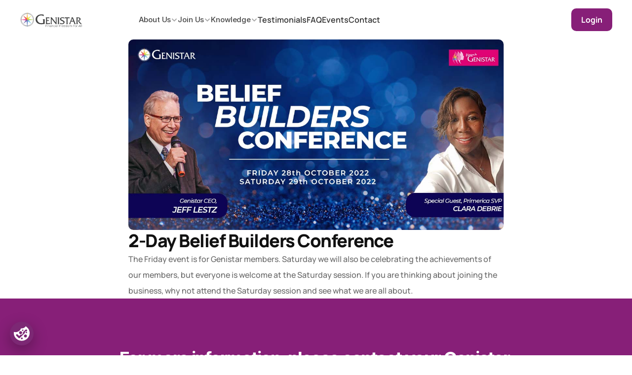

--- FILE ---
content_type: text/html
request_url: https://genistar.co.uk/events/2-day-belief-builders-conference
body_size: 30087
content:
<!doctype html>
<!-- Made in Framer · framer.com ✨ -->
<!-- Published Jan 15, 2026, 10:10 AM UTC -->
<html lang="en-GB">
<head>
    <meta charset="utf-8">
    
    
    <script>try{if(localStorage.get("__framer_force_showing_editorbar_since")){const n=document.createElement("link");n.rel = "modulepreload";n.href="https://framer.com/edit/init.mjs";document.head.appendChild(n)}}catch(e){}</script>
    <!-- Start of headStart -->
    <!-- Snippet: legacy-headStart -->
<script src="https://cookiechimp.com/widget/3kvtRma.js"></script>

<!-- Google Tag Manager -->
<script>(function(w,d,s,l,i){w[l]=w[l]||[];w[l].push({'gtm.start':
new Date().getTime(),event:'gtm.js'});var f=d.getElementsByTagName(s)[0],
j=d.createElement(s),dl=l!='dataLayer'?'&l='+l:'';j.async=true;j.src=
'https://www.googletagmanager.com/gtm.js?id='+i+dl;f.parentNode.insertBefore(j,f);
})(window,document,'script','dataLayer','GTM-THRFNN9M');</script>
<!-- End Google Tag Manager -->



<!-- ORG schema -->
<script type="application/ld+json">
{
  "@context": "https://schema.org",
  "@type": "Corporation",
  "name": "Genistar Limited",
  "url": "https://genistar.co.uk",
  "logo": "https://framerusercontent.com/images/WD0ck4RNo2pBdyJ7gyCbnkO0PA.png",
  "contactPoint": {
    "@type": "ContactPoint",
    "telephone": "+44 (0) 20 3372 5085",
    "contactType": "customer service",
    "contactOption": "TollFree",
    "areaServed": "GB",
    "availableLanguage": "en"
  },
  "sameAs": [
    "https://www.facebook.com/GenistarLtd",
    "https://twitter.com/genistar",
    "https://www.instagram.com/genistarlimited/",
    "https://www.youtube.com/user/genistarlimited",
    "https://uk.linkedin.com/company/genistar",
    "https://genistar.co.uk"
  ]
}
</script>


<!-- Local business -->
<script type="application/ld+json">
{
  "@context": "https://schema.org",
  "@type": "InsuranceAgency",
  "name": "Genistar Limited",
  "image": "https://framerusercontent.com/images/WD0ck4RNo2pBdyJ7gyCbnkO0PA.png",
  "@id": "https://genistar.co.uk",
  "url": "https://genistar.co.uk",
  "telephone": "+45 (0) 20 3372 5085",
  "address": {
    "@type": "PostalAddress",
    "streetAddress": "Harestone Valley Road",
    "addressLocality": "Caterham",
    "postalCode": "CR3 6HY",
    "addressCountry": "GB"
  },
  "geo": {
    "@type": "GeoCoordinates",
    "latitude": 51.2744551,
    "longitude": -0.0869843
  },
  "openingHoursSpecification": {
    "@type": "OpeningHoursSpecification",
    "dayOfWeek": [
      "Monday",
      "Tuesday",
      "Wednesday",
      "Thursday",
      "Friday",
      "Saturday",
      "Sunday"
    ],
    "opens": "00:00",
    "closes": "23:59"
  },
  "sameAs": [
    "https://www.facebook.com/GenistarLtd",
    "https://twitter.com/genistar",
    "https://www.instagram.com/genistarlimited/",
    "https://www.youtube.com/user/genistarlimited",
    "https://uk.linkedin.com/company/genistar"
  ] 
}
</script>
<!-- SnippetEnd: legacy-headStart -->

    <!-- End of headStart -->
    <meta name="viewport" content="width=device-width">
    <meta name="generator" content="Framer 08b35c4">
    <title>2-Day Belief Builders Conference - Genistar</title>
    <meta name="description" content="Our mission is to teach people how money works. We help you gain the knowledge you need to make informed choices towards financial freedom.">
    <meta name="framer-search-index" content="https://framerusercontent.com/sites/4cUHfyJTPkJ0NUBHZgKlpm/searchIndex-GhooyWHtBTmk.json">
    <meta name="framer-search-index-fallback" content="https://framerusercontent.com/sites/4cUHfyJTPkJ0NUBHZgKlpm/searchIndex-xBoOPEfUuy2F.json">
    <link href="https://framerusercontent.com/images/I5hIgb1lV5YAtyt4A20OTRnZN9g.jpg" rel="icon" media="(prefers-color-scheme: light)">
    <link href="https://framerusercontent.com/images/I5hIgb1lV5YAtyt4A20OTRnZN9g.jpg" rel="icon" media="(prefers-color-scheme: dark)">
    <!-- Open Graph / Facebook -->
    <meta property="og:type" content="website">
    <meta property="og:title" content="2-Day Belief Builders Conference - Genistar">
    <meta property="og:description" content="Our mission is to teach people how money works. We help you gain the knowledge you need to make informed choices towards financial freedom.">
    <meta property="og:image" content="https://framerusercontent.com/images/d29LDTo4p0xeY3VBEyAlWP7Q.png">
    <!-- Twitter -->
    <meta name="twitter:card" content="summary_large_image">
    <meta name="twitter:title" content="2-Day Belief Builders Conference - Genistar">
    <meta name="twitter:description" content="Our mission is to teach people how money works. We help you gain the knowledge you need to make informed choices towards financial freedom.">
    <meta name="twitter:image" content="https://framerusercontent.com/images/d29LDTo4p0xeY3VBEyAlWP7Q.png">
    
    <!-- Global site tag (gtag.js) - Google Analytics -->
    <script async src="https://www.googletagmanager.com/gtag/js?id=G-DMHCXXQTXZ"></script>
    <script>
      window.dataLayer = window.dataLayer || [];
      function gtag(){window.dataLayer.push(arguments);}
      gtag('js', new Date());
      gtag('config', 'G-DMHCXXQTXZ');
    </script>
    
    <style data-framer-font-css>/* vietnamese */
@font-face {
  font-family: 'Be Vietnam Pro';
  font-style: normal;
  font-weight: 500;
  font-display: swap;
  src: url(https://fonts.gstatic.com/s/bevietnampro/v12/QdVMSTAyLFyeg_IDWvOJmVES_HTEJm86Rb0bcw.woff2) format('woff2');
  unicode-range: U+0102-0103, U+0110-0111, U+0128-0129, U+0168-0169, U+01A0-01A1, U+01AF-01B0, U+0300-0301, U+0303-0304, U+0308-0309, U+0323, U+0329, U+1EA0-1EF9, U+20AB;
}
/* latin-ext */
@font-face {
  font-family: 'Be Vietnam Pro';
  font-style: normal;
  font-weight: 500;
  font-display: swap;
  src: url(https://fonts.gstatic.com/s/bevietnampro/v12/QdVMSTAyLFyeg_IDWvOJmVES_HTEJm87Rb0bcw.woff2) format('woff2');
  unicode-range: U+0100-02BA, U+02BD-02C5, U+02C7-02CC, U+02CE-02D7, U+02DD-02FF, U+0304, U+0308, U+0329, U+1D00-1DBF, U+1E00-1E9F, U+1EF2-1EFF, U+2020, U+20A0-20AB, U+20AD-20C0, U+2113, U+2C60-2C7F, U+A720-A7FF;
}
/* latin */
@font-face {
  font-family: 'Be Vietnam Pro';
  font-style: normal;
  font-weight: 500;
  font-display: swap;
  src: url(https://fonts.gstatic.com/s/bevietnampro/v12/QdVMSTAyLFyeg_IDWvOJmVES_HTEJm81Rb0.woff2) format('woff2');
  unicode-range: U+0000-00FF, U+0131, U+0152-0153, U+02BB-02BC, U+02C6, U+02DA, U+02DC, U+0304, U+0308, U+0329, U+2000-206F, U+20AC, U+2122, U+2191, U+2193, U+2212, U+2215, U+FEFF, U+FFFD;
}
/* cyrillic-ext */
@font-face {
  font-family: 'IBM Plex Sans';
  font-style: normal;
  font-weight: 400;
  font-stretch: 100%;
  font-display: swap;
  src: url(https://fonts.gstatic.com/s/ibmplexsans/v23/zYXzKVElMYYaJe8bpLHnCwDKr932-G7dytD-Dmu1syxTKYbABA.woff2) format('woff2');
  unicode-range: U+0460-052F, U+1C80-1C8A, U+20B4, U+2DE0-2DFF, U+A640-A69F, U+FE2E-FE2F;
}
/* cyrillic */
@font-face {
  font-family: 'IBM Plex Sans';
  font-style: normal;
  font-weight: 400;
  font-stretch: 100%;
  font-display: swap;
  src: url(https://fonts.gstatic.com/s/ibmplexsans/v23/zYXzKVElMYYaJe8bpLHnCwDKr932-G7dytD-Dmu1syxaKYbABA.woff2) format('woff2');
  unicode-range: U+0301, U+0400-045F, U+0490-0491, U+04B0-04B1, U+2116;
}
/* greek */
@font-face {
  font-family: 'IBM Plex Sans';
  font-style: normal;
  font-weight: 400;
  font-stretch: 100%;
  font-display: swap;
  src: url(https://fonts.gstatic.com/s/ibmplexsans/v23/zYXzKVElMYYaJe8bpLHnCwDKr932-G7dytD-Dmu1syxdKYbABA.woff2) format('woff2');
  unicode-range: U+0370-0377, U+037A-037F, U+0384-038A, U+038C, U+038E-03A1, U+03A3-03FF;
}
/* vietnamese */
@font-face {
  font-family: 'IBM Plex Sans';
  font-style: normal;
  font-weight: 400;
  font-stretch: 100%;
  font-display: swap;
  src: url(https://fonts.gstatic.com/s/ibmplexsans/v23/zYXzKVElMYYaJe8bpLHnCwDKr932-G7dytD-Dmu1syxRKYbABA.woff2) format('woff2');
  unicode-range: U+0102-0103, U+0110-0111, U+0128-0129, U+0168-0169, U+01A0-01A1, U+01AF-01B0, U+0300-0301, U+0303-0304, U+0308-0309, U+0323, U+0329, U+1EA0-1EF9, U+20AB;
}
/* latin-ext */
@font-face {
  font-family: 'IBM Plex Sans';
  font-style: normal;
  font-weight: 400;
  font-stretch: 100%;
  font-display: swap;
  src: url(https://fonts.gstatic.com/s/ibmplexsans/v23/zYXzKVElMYYaJe8bpLHnCwDKr932-G7dytD-Dmu1syxQKYbABA.woff2) format('woff2');
  unicode-range: U+0100-02BA, U+02BD-02C5, U+02C7-02CC, U+02CE-02D7, U+02DD-02FF, U+0304, U+0308, U+0329, U+1D00-1DBF, U+1E00-1E9F, U+1EF2-1EFF, U+2020, U+20A0-20AB, U+20AD-20C0, U+2113, U+2C60-2C7F, U+A720-A7FF;
}
/* latin */
@font-face {
  font-family: 'IBM Plex Sans';
  font-style: normal;
  font-weight: 400;
  font-stretch: 100%;
  font-display: swap;
  src: url(https://fonts.gstatic.com/s/ibmplexsans/v23/zYXzKVElMYYaJe8bpLHnCwDKr932-G7dytD-Dmu1syxeKYY.woff2) format('woff2');
  unicode-range: U+0000-00FF, U+0131, U+0152-0153, U+02BB-02BC, U+02C6, U+02DA, U+02DC, U+0304, U+0308, U+0329, U+2000-206F, U+20AC, U+2122, U+2191, U+2193, U+2212, U+2215, U+FEFF, U+FFFD;
}
/* cyrillic-ext */
@font-face {
  font-family: 'IBM Plex Sans';
  font-style: normal;
  font-weight: 500;
  font-stretch: 100%;
  font-display: swap;
  src: url(https://fonts.gstatic.com/s/ibmplexsans/v23/zYXzKVElMYYaJe8bpLHnCwDKr932-G7dytD-Dmu1syxTKYbABA.woff2) format('woff2');
  unicode-range: U+0460-052F, U+1C80-1C8A, U+20B4, U+2DE0-2DFF, U+A640-A69F, U+FE2E-FE2F;
}
/* cyrillic */
@font-face {
  font-family: 'IBM Plex Sans';
  font-style: normal;
  font-weight: 500;
  font-stretch: 100%;
  font-display: swap;
  src: url(https://fonts.gstatic.com/s/ibmplexsans/v23/zYXzKVElMYYaJe8bpLHnCwDKr932-G7dytD-Dmu1syxaKYbABA.woff2) format('woff2');
  unicode-range: U+0301, U+0400-045F, U+0490-0491, U+04B0-04B1, U+2116;
}
/* greek */
@font-face {
  font-family: 'IBM Plex Sans';
  font-style: normal;
  font-weight: 500;
  font-stretch: 100%;
  font-display: swap;
  src: url(https://fonts.gstatic.com/s/ibmplexsans/v23/zYXzKVElMYYaJe8bpLHnCwDKr932-G7dytD-Dmu1syxdKYbABA.woff2) format('woff2');
  unicode-range: U+0370-0377, U+037A-037F, U+0384-038A, U+038C, U+038E-03A1, U+03A3-03FF;
}
/* vietnamese */
@font-face {
  font-family: 'IBM Plex Sans';
  font-style: normal;
  font-weight: 500;
  font-stretch: 100%;
  font-display: swap;
  src: url(https://fonts.gstatic.com/s/ibmplexsans/v23/zYXzKVElMYYaJe8bpLHnCwDKr932-G7dytD-Dmu1syxRKYbABA.woff2) format('woff2');
  unicode-range: U+0102-0103, U+0110-0111, U+0128-0129, U+0168-0169, U+01A0-01A1, U+01AF-01B0, U+0300-0301, U+0303-0304, U+0308-0309, U+0323, U+0329, U+1EA0-1EF9, U+20AB;
}
/* latin-ext */
@font-face {
  font-family: 'IBM Plex Sans';
  font-style: normal;
  font-weight: 500;
  font-stretch: 100%;
  font-display: swap;
  src: url(https://fonts.gstatic.com/s/ibmplexsans/v23/zYXzKVElMYYaJe8bpLHnCwDKr932-G7dytD-Dmu1syxQKYbABA.woff2) format('woff2');
  unicode-range: U+0100-02BA, U+02BD-02C5, U+02C7-02CC, U+02CE-02D7, U+02DD-02FF, U+0304, U+0308, U+0329, U+1D00-1DBF, U+1E00-1E9F, U+1EF2-1EFF, U+2020, U+20A0-20AB, U+20AD-20C0, U+2113, U+2C60-2C7F, U+A720-A7FF;
}
/* latin */
@font-face {
  font-family: 'IBM Plex Sans';
  font-style: normal;
  font-weight: 500;
  font-stretch: 100%;
  font-display: swap;
  src: url(https://fonts.gstatic.com/s/ibmplexsans/v23/zYXzKVElMYYaJe8bpLHnCwDKr932-G7dytD-Dmu1syxeKYY.woff2) format('woff2');
  unicode-range: U+0000-00FF, U+0131, U+0152-0153, U+02BB-02BC, U+02C6, U+02DA, U+02DC, U+0304, U+0308, U+0329, U+2000-206F, U+20AC, U+2122, U+2191, U+2193, U+2212, U+2215, U+FEFF, U+FFFD;
}
/* cyrillic-ext */
@font-face {
  font-family: 'Manrope';
  font-style: normal;
  font-weight: 400;
  font-display: swap;
  src: url(https://fonts.gstatic.com/s/manrope/v20/xn7gYHE41ni1AdIRggqxSuXd.woff2) format('woff2');
  unicode-range: U+0460-052F, U+1C80-1C8A, U+20B4, U+2DE0-2DFF, U+A640-A69F, U+FE2E-FE2F;
}
/* cyrillic */
@font-face {
  font-family: 'Manrope';
  font-style: normal;
  font-weight: 400;
  font-display: swap;
  src: url(https://fonts.gstatic.com/s/manrope/v20/xn7gYHE41ni1AdIRggOxSuXd.woff2) format('woff2');
  unicode-range: U+0301, U+0400-045F, U+0490-0491, U+04B0-04B1, U+2116;
}
/* greek */
@font-face {
  font-family: 'Manrope';
  font-style: normal;
  font-weight: 400;
  font-display: swap;
  src: url(https://fonts.gstatic.com/s/manrope/v20/xn7gYHE41ni1AdIRggSxSuXd.woff2) format('woff2');
  unicode-range: U+0370-0377, U+037A-037F, U+0384-038A, U+038C, U+038E-03A1, U+03A3-03FF;
}
/* vietnamese */
@font-face {
  font-family: 'Manrope';
  font-style: normal;
  font-weight: 400;
  font-display: swap;
  src: url(https://fonts.gstatic.com/s/manrope/v20/xn7gYHE41ni1AdIRggixSuXd.woff2) format('woff2');
  unicode-range: U+0102-0103, U+0110-0111, U+0128-0129, U+0168-0169, U+01A0-01A1, U+01AF-01B0, U+0300-0301, U+0303-0304, U+0308-0309, U+0323, U+0329, U+1EA0-1EF9, U+20AB;
}
/* latin-ext */
@font-face {
  font-family: 'Manrope';
  font-style: normal;
  font-weight: 400;
  font-display: swap;
  src: url(https://fonts.gstatic.com/s/manrope/v20/xn7gYHE41ni1AdIRggmxSuXd.woff2) format('woff2');
  unicode-range: U+0100-02BA, U+02BD-02C5, U+02C7-02CC, U+02CE-02D7, U+02DD-02FF, U+0304, U+0308, U+0329, U+1D00-1DBF, U+1E00-1E9F, U+1EF2-1EFF, U+2020, U+20A0-20AB, U+20AD-20C0, U+2113, U+2C60-2C7F, U+A720-A7FF;
}
/* latin */
@font-face {
  font-family: 'Manrope';
  font-style: normal;
  font-weight: 400;
  font-display: swap;
  src: url(https://fonts.gstatic.com/s/manrope/v20/xn7gYHE41ni1AdIRggexSg.woff2) format('woff2');
  unicode-range: U+0000-00FF, U+0131, U+0152-0153, U+02BB-02BC, U+02C6, U+02DA, U+02DC, U+0304, U+0308, U+0329, U+2000-206F, U+20AC, U+2122, U+2191, U+2193, U+2212, U+2215, U+FEFF, U+FFFD;
}
/* cyrillic-ext */
@font-face {
  font-family: 'Manrope';
  font-style: normal;
  font-weight: 500;
  font-display: swap;
  src: url(https://fonts.gstatic.com/s/manrope/v20/xn7gYHE41ni1AdIRggqxSuXd.woff2) format('woff2');
  unicode-range: U+0460-052F, U+1C80-1C8A, U+20B4, U+2DE0-2DFF, U+A640-A69F, U+FE2E-FE2F;
}
/* cyrillic */
@font-face {
  font-family: 'Manrope';
  font-style: normal;
  font-weight: 500;
  font-display: swap;
  src: url(https://fonts.gstatic.com/s/manrope/v20/xn7gYHE41ni1AdIRggOxSuXd.woff2) format('woff2');
  unicode-range: U+0301, U+0400-045F, U+0490-0491, U+04B0-04B1, U+2116;
}
/* greek */
@font-face {
  font-family: 'Manrope';
  font-style: normal;
  font-weight: 500;
  font-display: swap;
  src: url(https://fonts.gstatic.com/s/manrope/v20/xn7gYHE41ni1AdIRggSxSuXd.woff2) format('woff2');
  unicode-range: U+0370-0377, U+037A-037F, U+0384-038A, U+038C, U+038E-03A1, U+03A3-03FF;
}
/* vietnamese */
@font-face {
  font-family: 'Manrope';
  font-style: normal;
  font-weight: 500;
  font-display: swap;
  src: url(https://fonts.gstatic.com/s/manrope/v20/xn7gYHE41ni1AdIRggixSuXd.woff2) format('woff2');
  unicode-range: U+0102-0103, U+0110-0111, U+0128-0129, U+0168-0169, U+01A0-01A1, U+01AF-01B0, U+0300-0301, U+0303-0304, U+0308-0309, U+0323, U+0329, U+1EA0-1EF9, U+20AB;
}
/* latin-ext */
@font-face {
  font-family: 'Manrope';
  font-style: normal;
  font-weight: 500;
  font-display: swap;
  src: url(https://fonts.gstatic.com/s/manrope/v20/xn7gYHE41ni1AdIRggmxSuXd.woff2) format('woff2');
  unicode-range: U+0100-02BA, U+02BD-02C5, U+02C7-02CC, U+02CE-02D7, U+02DD-02FF, U+0304, U+0308, U+0329, U+1D00-1DBF, U+1E00-1E9F, U+1EF2-1EFF, U+2020, U+20A0-20AB, U+20AD-20C0, U+2113, U+2C60-2C7F, U+A720-A7FF;
}
/* latin */
@font-face {
  font-family: 'Manrope';
  font-style: normal;
  font-weight: 500;
  font-display: swap;
  src: url(https://fonts.gstatic.com/s/manrope/v20/xn7gYHE41ni1AdIRggexSg.woff2) format('woff2');
  unicode-range: U+0000-00FF, U+0131, U+0152-0153, U+02BB-02BC, U+02C6, U+02DA, U+02DC, U+0304, U+0308, U+0329, U+2000-206F, U+20AC, U+2122, U+2191, U+2193, U+2212, U+2215, U+FEFF, U+FFFD;
}
/* cyrillic-ext */
@font-face {
  font-family: 'Manrope';
  font-style: normal;
  font-weight: 600;
  font-display: swap;
  src: url(https://fonts.gstatic.com/s/manrope/v20/xn7gYHE41ni1AdIRggqxSuXd.woff2) format('woff2');
  unicode-range: U+0460-052F, U+1C80-1C8A, U+20B4, U+2DE0-2DFF, U+A640-A69F, U+FE2E-FE2F;
}
/* cyrillic */
@font-face {
  font-family: 'Manrope';
  font-style: normal;
  font-weight: 600;
  font-display: swap;
  src: url(https://fonts.gstatic.com/s/manrope/v20/xn7gYHE41ni1AdIRggOxSuXd.woff2) format('woff2');
  unicode-range: U+0301, U+0400-045F, U+0490-0491, U+04B0-04B1, U+2116;
}
/* greek */
@font-face {
  font-family: 'Manrope';
  font-style: normal;
  font-weight: 600;
  font-display: swap;
  src: url(https://fonts.gstatic.com/s/manrope/v20/xn7gYHE41ni1AdIRggSxSuXd.woff2) format('woff2');
  unicode-range: U+0370-0377, U+037A-037F, U+0384-038A, U+038C, U+038E-03A1, U+03A3-03FF;
}
/* vietnamese */
@font-face {
  font-family: 'Manrope';
  font-style: normal;
  font-weight: 600;
  font-display: swap;
  src: url(https://fonts.gstatic.com/s/manrope/v20/xn7gYHE41ni1AdIRggixSuXd.woff2) format('woff2');
  unicode-range: U+0102-0103, U+0110-0111, U+0128-0129, U+0168-0169, U+01A0-01A1, U+01AF-01B0, U+0300-0301, U+0303-0304, U+0308-0309, U+0323, U+0329, U+1EA0-1EF9, U+20AB;
}
/* latin-ext */
@font-face {
  font-family: 'Manrope';
  font-style: normal;
  font-weight: 600;
  font-display: swap;
  src: url(https://fonts.gstatic.com/s/manrope/v20/xn7gYHE41ni1AdIRggmxSuXd.woff2) format('woff2');
  unicode-range: U+0100-02BA, U+02BD-02C5, U+02C7-02CC, U+02CE-02D7, U+02DD-02FF, U+0304, U+0308, U+0329, U+1D00-1DBF, U+1E00-1E9F, U+1EF2-1EFF, U+2020, U+20A0-20AB, U+20AD-20C0, U+2113, U+2C60-2C7F, U+A720-A7FF;
}
/* latin */
@font-face {
  font-family: 'Manrope';
  font-style: normal;
  font-weight: 600;
  font-display: swap;
  src: url(https://fonts.gstatic.com/s/manrope/v20/xn7gYHE41ni1AdIRggexSg.woff2) format('woff2');
  unicode-range: U+0000-00FF, U+0131, U+0152-0153, U+02BB-02BC, U+02C6, U+02DA, U+02DC, U+0304, U+0308, U+0329, U+2000-206F, U+20AC, U+2122, U+2191, U+2193, U+2212, U+2215, U+FEFF, U+FFFD;
}
/* cyrillic-ext */
@font-face {
  font-family: 'Manrope';
  font-style: normal;
  font-weight: 700;
  font-display: swap;
  src: url(https://fonts.gstatic.com/s/manrope/v20/xn7gYHE41ni1AdIRggqxSuXd.woff2) format('woff2');
  unicode-range: U+0460-052F, U+1C80-1C8A, U+20B4, U+2DE0-2DFF, U+A640-A69F, U+FE2E-FE2F;
}
/* cyrillic */
@font-face {
  font-family: 'Manrope';
  font-style: normal;
  font-weight: 700;
  font-display: swap;
  src: url(https://fonts.gstatic.com/s/manrope/v20/xn7gYHE41ni1AdIRggOxSuXd.woff2) format('woff2');
  unicode-range: U+0301, U+0400-045F, U+0490-0491, U+04B0-04B1, U+2116;
}
/* greek */
@font-face {
  font-family: 'Manrope';
  font-style: normal;
  font-weight: 700;
  font-display: swap;
  src: url(https://fonts.gstatic.com/s/manrope/v20/xn7gYHE41ni1AdIRggSxSuXd.woff2) format('woff2');
  unicode-range: U+0370-0377, U+037A-037F, U+0384-038A, U+038C, U+038E-03A1, U+03A3-03FF;
}
/* vietnamese */
@font-face {
  font-family: 'Manrope';
  font-style: normal;
  font-weight: 700;
  font-display: swap;
  src: url(https://fonts.gstatic.com/s/manrope/v20/xn7gYHE41ni1AdIRggixSuXd.woff2) format('woff2');
  unicode-range: U+0102-0103, U+0110-0111, U+0128-0129, U+0168-0169, U+01A0-01A1, U+01AF-01B0, U+0300-0301, U+0303-0304, U+0308-0309, U+0323, U+0329, U+1EA0-1EF9, U+20AB;
}
/* latin-ext */
@font-face {
  font-family: 'Manrope';
  font-style: normal;
  font-weight: 700;
  font-display: swap;
  src: url(https://fonts.gstatic.com/s/manrope/v20/xn7gYHE41ni1AdIRggmxSuXd.woff2) format('woff2');
  unicode-range: U+0100-02BA, U+02BD-02C5, U+02C7-02CC, U+02CE-02D7, U+02DD-02FF, U+0304, U+0308, U+0329, U+1D00-1DBF, U+1E00-1E9F, U+1EF2-1EFF, U+2020, U+20A0-20AB, U+20AD-20C0, U+2113, U+2C60-2C7F, U+A720-A7FF;
}
/* latin */
@font-face {
  font-family: 'Manrope';
  font-style: normal;
  font-weight: 700;
  font-display: swap;
  src: url(https://fonts.gstatic.com/s/manrope/v20/xn7gYHE41ni1AdIRggexSg.woff2) format('woff2');
  unicode-range: U+0000-00FF, U+0131, U+0152-0153, U+02BB-02BC, U+02C6, U+02DA, U+02DC, U+0304, U+0308, U+0329, U+2000-206F, U+20AC, U+2122, U+2191, U+2193, U+2212, U+2215, U+FEFF, U+FFFD;
}
/* cyrillic-ext */
@font-face {
  font-family: 'Manrope';
  font-style: normal;
  font-weight: 800;
  font-display: swap;
  src: url(https://fonts.gstatic.com/s/manrope/v20/xn7gYHE41ni1AdIRggqxSuXd.woff2) format('woff2');
  unicode-range: U+0460-052F, U+1C80-1C8A, U+20B4, U+2DE0-2DFF, U+A640-A69F, U+FE2E-FE2F;
}
/* cyrillic */
@font-face {
  font-family: 'Manrope';
  font-style: normal;
  font-weight: 800;
  font-display: swap;
  src: url(https://fonts.gstatic.com/s/manrope/v20/xn7gYHE41ni1AdIRggOxSuXd.woff2) format('woff2');
  unicode-range: U+0301, U+0400-045F, U+0490-0491, U+04B0-04B1, U+2116;
}
/* greek */
@font-face {
  font-family: 'Manrope';
  font-style: normal;
  font-weight: 800;
  font-display: swap;
  src: url(https://fonts.gstatic.com/s/manrope/v20/xn7gYHE41ni1AdIRggSxSuXd.woff2) format('woff2');
  unicode-range: U+0370-0377, U+037A-037F, U+0384-038A, U+038C, U+038E-03A1, U+03A3-03FF;
}
/* vietnamese */
@font-face {
  font-family: 'Manrope';
  font-style: normal;
  font-weight: 800;
  font-display: swap;
  src: url(https://fonts.gstatic.com/s/manrope/v20/xn7gYHE41ni1AdIRggixSuXd.woff2) format('woff2');
  unicode-range: U+0102-0103, U+0110-0111, U+0128-0129, U+0168-0169, U+01A0-01A1, U+01AF-01B0, U+0300-0301, U+0303-0304, U+0308-0309, U+0323, U+0329, U+1EA0-1EF9, U+20AB;
}
/* latin-ext */
@font-face {
  font-family: 'Manrope';
  font-style: normal;
  font-weight: 800;
  font-display: swap;
  src: url(https://fonts.gstatic.com/s/manrope/v20/xn7gYHE41ni1AdIRggmxSuXd.woff2) format('woff2');
  unicode-range: U+0100-02BA, U+02BD-02C5, U+02C7-02CC, U+02CE-02D7, U+02DD-02FF, U+0304, U+0308, U+0329, U+1D00-1DBF, U+1E00-1E9F, U+1EF2-1EFF, U+2020, U+20A0-20AB, U+20AD-20C0, U+2113, U+2C60-2C7F, U+A720-A7FF;
}
/* latin */
@font-face {
  font-family: 'Manrope';
  font-style: normal;
  font-weight: 800;
  font-display: swap;
  src: url(https://fonts.gstatic.com/s/manrope/v20/xn7gYHE41ni1AdIRggexSg.woff2) format('woff2');
  unicode-range: U+0000-00FF, U+0131, U+0152-0153, U+02BB-02BC, U+02C6, U+02DA, U+02DC, U+0304, U+0308, U+0329, U+2000-206F, U+20AC, U+2122, U+2191, U+2193, U+2212, U+2215, U+FEFF, U+FFFD;
}
/* cyrillic-ext */
@font-face {
  font-family: 'Fragment Mono';
  font-style: normal;
  font-weight: 400;
  src: url(https://fonts.gstatic.com/s/fragmentmono/v6/4iCr6K5wfMRRjxp0DA6-2CLnB45HhrUI.woff2) format('woff2');
  unicode-range: U+0460-052F, U+1C80-1C8A, U+20B4, U+2DE0-2DFF, U+A640-A69F, U+FE2E-FE2F;
}
/* latin-ext */
@font-face {
  font-family: 'Fragment Mono';
  font-style: normal;
  font-weight: 400;
  src: url(https://fonts.gstatic.com/s/fragmentmono/v6/4iCr6K5wfMRRjxp0DA6-2CLnB41HhrUI.woff2) format('woff2');
  unicode-range: U+0100-02BA, U+02BD-02C5, U+02C7-02CC, U+02CE-02D7, U+02DD-02FF, U+0304, U+0308, U+0329, U+1D00-1DBF, U+1E00-1E9F, U+1EF2-1EFF, U+2020, U+20A0-20AB, U+20AD-20C0, U+2113, U+2C60-2C7F, U+A720-A7FF;
}
/* latin */
@font-face {
  font-family: 'Fragment Mono';
  font-style: normal;
  font-weight: 400;
  src: url(https://fonts.gstatic.com/s/fragmentmono/v6/4iCr6K5wfMRRjxp0DA6-2CLnB4NHhg.woff2) format('woff2');
  unicode-range: U+0000-00FF, U+0131, U+0152-0153, U+02BB-02BC, U+02C6, U+02DA, U+02DC, U+0304, U+0308, U+0329, U+2000-206F, U+20AC, U+2122, U+2191, U+2193, U+2212, U+2215, U+FEFF, U+FFFD;
}
/* cyrillic-ext */
@font-face {
  font-family: 'Montserrat';
  font-style: normal;
  font-weight: 900;
  src: url(https://fonts.gstatic.com/s/montserrat/v31/JTUHjIg1_i6t8kCHKm4532VJOt5-QNFgpCvC73w0aXpsog.woff2) format('woff2');
  unicode-range: U+0460-052F, U+1C80-1C8A, U+20B4, U+2DE0-2DFF, U+A640-A69F, U+FE2E-FE2F;
}
/* cyrillic */
@font-face {
  font-family: 'Montserrat';
  font-style: normal;
  font-weight: 900;
  src: url(https://fonts.gstatic.com/s/montserrat/v31/JTUHjIg1_i6t8kCHKm4532VJOt5-QNFgpCvC73w9aXpsog.woff2) format('woff2');
  unicode-range: U+0301, U+0400-045F, U+0490-0491, U+04B0-04B1, U+2116;
}
/* vietnamese */
@font-face {
  font-family: 'Montserrat';
  font-style: normal;
  font-weight: 900;
  src: url(https://fonts.gstatic.com/s/montserrat/v31/JTUHjIg1_i6t8kCHKm4532VJOt5-QNFgpCvC73w2aXpsog.woff2) format('woff2');
  unicode-range: U+0102-0103, U+0110-0111, U+0128-0129, U+0168-0169, U+01A0-01A1, U+01AF-01B0, U+0300-0301, U+0303-0304, U+0308-0309, U+0323, U+0329, U+1EA0-1EF9, U+20AB;
}
/* latin-ext */
@font-face {
  font-family: 'Montserrat';
  font-style: normal;
  font-weight: 900;
  src: url(https://fonts.gstatic.com/s/montserrat/v31/JTUHjIg1_i6t8kCHKm4532VJOt5-QNFgpCvC73w3aXpsog.woff2) format('woff2');
  unicode-range: U+0100-02BA, U+02BD-02C5, U+02C7-02CC, U+02CE-02D7, U+02DD-02FF, U+0304, U+0308, U+0329, U+1D00-1DBF, U+1E00-1E9F, U+1EF2-1EFF, U+2020, U+20A0-20AB, U+20AD-20C0, U+2113, U+2C60-2C7F, U+A720-A7FF;
}
/* latin */
@font-face {
  font-family: 'Montserrat';
  font-style: normal;
  font-weight: 900;
  src: url(https://fonts.gstatic.com/s/montserrat/v31/JTUHjIg1_i6t8kCHKm4532VJOt5-QNFgpCvC73w5aXo.woff2) format('woff2');
  unicode-range: U+0000-00FF, U+0131, U+0152-0153, U+02BB-02BC, U+02C6, U+02DA, U+02DC, U+0304, U+0308, U+0329, U+2000-206F, U+20AC, U+2122, U+2191, U+2193, U+2212, U+2215, U+FEFF, U+FFFD;
}

@font-face { font-family: "Inter"; src: url("https://framerusercontent.com/assets/5vvr9Vy74if2I6bQbJvbw7SY1pQ.woff2"); font-display: swap; font-style: normal; font-weight: 400; unicode-range: U+0460-052F, U+1C80-1C88, U+20B4, U+2DE0-2DFF, U+A640-A69F, U+FE2E-FE2F }
@font-face { font-family: "Inter"; src: url("https://framerusercontent.com/assets/EOr0mi4hNtlgWNn9if640EZzXCo.woff2"); font-display: swap; font-style: normal; font-weight: 400; unicode-range: U+0301, U+0400-045F, U+0490-0491, U+04B0-04B1, U+2116 }
@font-face { font-family: "Inter"; src: url("https://framerusercontent.com/assets/Y9k9QrlZAqio88Klkmbd8VoMQc.woff2"); font-display: swap; font-style: normal; font-weight: 400; unicode-range: U+1F00-1FFF }
@font-face { font-family: "Inter"; src: url("https://framerusercontent.com/assets/OYrD2tBIBPvoJXiIHnLoOXnY9M.woff2"); font-display: swap; font-style: normal; font-weight: 400; unicode-range: U+0370-03FF }
@font-face { font-family: "Inter"; src: url("https://framerusercontent.com/assets/JeYwfuaPfZHQhEG8U5gtPDZ7WQ.woff2"); font-display: swap; font-style: normal; font-weight: 400; unicode-range: U+0100-024F, U+0259, U+1E00-1EFF, U+2020, U+20A0-20AB, U+20AD-20CF, U+2113, U+2C60-2C7F, U+A720-A7FF }
@font-face { font-family: "Inter"; src: url("https://framerusercontent.com/assets/GrgcKwrN6d3Uz8EwcLHZxwEfC4.woff2"); font-display: swap; font-style: normal; font-weight: 400; unicode-range: U+0000-00FF, U+0131, U+0152-0153, U+02BB-02BC, U+02C6, U+02DA, U+02DC, U+2000-206F, U+2070, U+2074-207E, U+2080-208E, U+20AC, U+2122, U+2191, U+2193, U+2212, U+2215, U+FEFF, U+FFFD }
@font-face { font-family: "Inter"; src: url("https://framerusercontent.com/assets/b6Y37FthZeALduNqHicBT6FutY.woff2"); font-display: swap; font-style: normal; font-weight: 400; unicode-range: U+0102-0103, U+0110-0111, U+0128-0129, U+0168-0169, U+01A0-01A1, U+01AF-01B0, U+1EA0-1EF9, U+20AB }
@font-face { font-family: "Inter"; src: url("https://framerusercontent.com/assets/NXxvFRoY5LDh3yCm7MEP2jqYk.woff2"); font-style: normal; font-weight: 100; unicode-range: U+0460-052F, U+1C80-1C88, U+20B4, U+2DE0-2DFF, U+A640-A69F, U+FE2E-FE2F }
@font-face { font-family: "Inter"; src: url("https://framerusercontent.com/assets/5CcgcVyoWSqO1THBiISd6oCog.woff2"); font-style: normal; font-weight: 100; unicode-range: U+0301, U+0400-045F, U+0490-0491, U+04B0-04B1, U+2116 }
@font-face { font-family: "Inter"; src: url("https://framerusercontent.com/assets/MF544SVCvk3yNpLIz3pwDXFZPKM.woff2"); font-style: normal; font-weight: 100; unicode-range: U+1F00-1FFF }
@font-face { font-family: "Inter"; src: url("https://framerusercontent.com/assets/TNtxudDBkAm2RXdtU3rvTBwoM.woff2"); font-style: normal; font-weight: 100; unicode-range: U+0370-03FF }
@font-face { font-family: "Inter"; src: url("https://framerusercontent.com/assets/fIabp4VN5z7iJ3lNOz9qfNeQHc.woff2"); font-style: normal; font-weight: 100; unicode-range: U+0100-024F, U+0259, U+1E00-1EFF, U+2020, U+20A0-20AB, U+20AD-20CF, U+2113, U+2C60-2C7F, U+A720-A7FF }
@font-face { font-family: "Inter"; src: url("https://framerusercontent.com/assets/8kSLqTnVCEtjx0nu8PxTD4Nh5UU.woff2"); font-style: normal; font-weight: 100; unicode-range: U+0000-00FF, U+0131, U+0152-0153, U+02BB-02BC, U+02C6, U+02DA, U+02DC, U+2000-206F, U+2070, U+2074-207E, U+2080-208E, U+20AC, U+2122, U+2191, U+2193, U+2212, U+2215, U+FEFF, U+FFFD }
@font-face { font-family: "Inter"; src: url("https://framerusercontent.com/assets/9iRSYClnXA0RMygyIn6yjjWXJw.woff2"); font-style: normal; font-weight: 100; unicode-range: U+0102-0103, U+0110-0111, U+0128-0129, U+0168-0169, U+01A0-01A1, U+01AF-01B0, U+1EA0-1EF9, U+20AB }
@font-face { font-family: "Inter"; src: url("https://framerusercontent.com/assets/MVhJhYeDWxeyqT939zMNyw9p8.woff2"); font-style: normal; font-weight: 200; unicode-range: U+0460-052F, U+1C80-1C88, U+20B4, U+2DE0-2DFF, U+A640-A69F, U+FE2E-FE2F }
@font-face { font-family: "Inter"; src: url("https://framerusercontent.com/assets/WXQXYfAQJIi2pCJACAfWWXfIDqI.woff2"); font-style: normal; font-weight: 200; unicode-range: U+0301, U+0400-045F, U+0490-0491, U+04B0-04B1, U+2116 }
@font-face { font-family: "Inter"; src: url("https://framerusercontent.com/assets/RJeJJARdrtNUtic58kOz7hIgBuE.woff2"); font-style: normal; font-weight: 200; unicode-range: U+1F00-1FFF }
@font-face { font-family: "Inter"; src: url("https://framerusercontent.com/assets/4hBRAuM02i3fsxYDzyNvt5Az2so.woff2"); font-style: normal; font-weight: 200; unicode-range: U+0370-03FF }
@font-face { font-family: "Inter"; src: url("https://framerusercontent.com/assets/fz1JbBffNGgK7BNUI1mmbFBlgA8.woff2"); font-style: normal; font-weight: 200; unicode-range: U+0100-024F, U+0259, U+1E00-1EFF, U+2020, U+20A0-20AB, U+20AD-20CF, U+2113, U+2C60-2C7F, U+A720-A7FF }
@font-face { font-family: "Inter"; src: url("https://framerusercontent.com/assets/Z4sGWU2OKBoXPWulb5P25vULA.woff2"); font-style: normal; font-weight: 200; unicode-range: U+0000-00FF, U+0131, U+0152-0153, U+02BB-02BC, U+02C6, U+02DA, U+02DC, U+2000-206F, U+2070, U+2074-207E, U+2080-208E, U+20AC, U+2122, U+2191, U+2193, U+2212, U+2215, U+FEFF, U+FFFD }
@font-face { font-family: "Inter"; src: url("https://framerusercontent.com/assets/eIZyQwIlHYR0mnMSneEDMtqBPgw.woff2"); font-style: normal; font-weight: 200; unicode-range: U+0102-0103, U+0110-0111, U+0128-0129, U+0168-0169, U+01A0-01A1, U+01AF-01B0, U+1EA0-1EF9, U+20AB }
@font-face { font-family: "Inter"; src: url("https://framerusercontent.com/assets/BkDpl4ghaqvMi1btKFyG2tdbec.woff2"); font-display: swap; font-style: normal; font-weight: 300; unicode-range: U+0460-052F, U+1C80-1C88, U+20B4, U+2DE0-2DFF, U+A640-A69F, U+FE2E-FE2F }
@font-face { font-family: "Inter"; src: url("https://framerusercontent.com/assets/zAMK70AQRFSShJgUiaR5IiIhgzk.woff2"); font-display: swap; font-style: normal; font-weight: 300; unicode-range: U+0301, U+0400-045F, U+0490-0491, U+04B0-04B1, U+2116 }
@font-face { font-family: "Inter"; src: url("https://framerusercontent.com/assets/IETjvc5qzUaRoaruDpPSwCUM8.woff2"); font-display: swap; font-style: normal; font-weight: 300; unicode-range: U+1F00-1FFF }
@font-face { font-family: "Inter"; src: url("https://framerusercontent.com/assets/oLCoaT3ioA0fHdJnWR9W6k7NY.woff2"); font-display: swap; font-style: normal; font-weight: 300; unicode-range: U+0370-03FF }
@font-face { font-family: "Inter"; src: url("https://framerusercontent.com/assets/Sj0PCHQSBjFmEp6NBWg6FNaKc.woff2"); font-display: swap; font-style: normal; font-weight: 300; unicode-range: U+0100-024F, U+0259, U+1E00-1EFF, U+2020, U+20A0-20AB, U+20AD-20CF, U+2113, U+2C60-2C7F, U+A720-A7FF }
@font-face { font-family: "Inter"; src: url("https://framerusercontent.com/assets/aqiiD4LUKkKzXdjGL5UzHq8bo5w.woff2"); font-display: swap; font-style: normal; font-weight: 300; unicode-range: U+0000-00FF, U+0131, U+0152-0153, U+02BB-02BC, U+02C6, U+02DA, U+02DC, U+2000-206F, U+2070, U+2074-207E, U+2080-208E, U+20AC, U+2122, U+2191, U+2193, U+2212, U+2215, U+FEFF, U+FFFD }
@font-face { font-family: "Inter"; src: url("https://framerusercontent.com/assets/H4TfENUY1rh8R9UaSD6vngjJP3M.woff2"); font-display: swap; font-style: normal; font-weight: 300; unicode-range: U+0102-0103, U+0110-0111, U+0128-0129, U+0168-0169, U+01A0-01A1, U+01AF-01B0, U+1EA0-1EF9, U+20AB }
@font-face { font-family: "Inter"; src: url("https://framerusercontent.com/assets/5A3Ce6C9YYmCjpQx9M4inSaKU.woff2"); font-display: swap; font-style: normal; font-weight: 500; unicode-range: U+0460-052F, U+1C80-1C88, U+20B4, U+2DE0-2DFF, U+A640-A69F, U+FE2E-FE2F }
@font-face { font-family: "Inter"; src: url("https://framerusercontent.com/assets/Qx95Xyt0Ka3SGhinnbXIGpEIyP4.woff2"); font-display: swap; font-style: normal; font-weight: 500; unicode-range: U+0301, U+0400-045F, U+0490-0491, U+04B0-04B1, U+2116 }
@font-face { font-family: "Inter"; src: url("https://framerusercontent.com/assets/6mJuEAguuIuMog10gGvH5d3cl8.woff2"); font-display: swap; font-style: normal; font-weight: 500; unicode-range: U+1F00-1FFF }
@font-face { font-family: "Inter"; src: url("https://framerusercontent.com/assets/xYYWaj7wCU5zSQH0eXvSaS19wo.woff2"); font-display: swap; font-style: normal; font-weight: 500; unicode-range: U+0370-03FF }
@font-face { font-family: "Inter"; src: url("https://framerusercontent.com/assets/otTaNuNpVK4RbdlT7zDDdKvQBA.woff2"); font-display: swap; font-style: normal; font-weight: 500; unicode-range: U+0100-024F, U+0259, U+1E00-1EFF, U+2020, U+20A0-20AB, U+20AD-20CF, U+2113, U+2C60-2C7F, U+A720-A7FF }
@font-face { font-family: "Inter"; src: url("https://framerusercontent.com/assets/UjlFhCnUjxhNfep4oYBPqnEssyo.woff2"); font-display: swap; font-style: normal; font-weight: 500; unicode-range: U+0000-00FF, U+0131, U+0152-0153, U+02BB-02BC, U+02C6, U+02DA, U+02DC, U+2000-206F, U+2070, U+2074-207E, U+2080-208E, U+20AC, U+2122, U+2191, U+2193, U+2212, U+2215, U+FEFF, U+FFFD }
@font-face { font-family: "Inter"; src: url("https://framerusercontent.com/assets/DolVirEGb34pEXEp8t8FQBSK4.woff2"); font-display: swap; font-style: normal; font-weight: 500; unicode-range: U+0102-0103, U+0110-0111, U+0128-0129, U+0168-0169, U+01A0-01A1, U+01AF-01B0, U+1EA0-1EF9, U+20AB }
@font-face { font-family: "Inter"; src: url("https://framerusercontent.com/assets/hyOgCu0Xnghbimh0pE8QTvtt2AU.woff2"); font-display: swap; font-style: normal; font-weight: 600; unicode-range: U+0460-052F, U+1C80-1C88, U+20B4, U+2DE0-2DFF, U+A640-A69F, U+FE2E-FE2F }
@font-face { font-family: "Inter"; src: url("https://framerusercontent.com/assets/NeGmSOXrPBfEFIy5YZeHq17LEDA.woff2"); font-display: swap; font-style: normal; font-weight: 600; unicode-range: U+0301, U+0400-045F, U+0490-0491, U+04B0-04B1, U+2116 }
@font-face { font-family: "Inter"; src: url("https://framerusercontent.com/assets/oYaAX5himiTPYuN8vLWnqBbfD2s.woff2"); font-display: swap; font-style: normal; font-weight: 600; unicode-range: U+1F00-1FFF }
@font-face { font-family: "Inter"; src: url("https://framerusercontent.com/assets/lEJLP4R0yuCaMCjSXYHtJw72M.woff2"); font-display: swap; font-style: normal; font-weight: 600; unicode-range: U+0370-03FF }
@font-face { font-family: "Inter"; src: url("https://framerusercontent.com/assets/cRJyLNuTJR5jbyKzGi33wU9cqIQ.woff2"); font-display: swap; font-style: normal; font-weight: 600; unicode-range: U+0100-024F, U+0259, U+1E00-1EFF, U+2020, U+20A0-20AB, U+20AD-20CF, U+2113, U+2C60-2C7F, U+A720-A7FF }
@font-face { font-family: "Inter"; src: url("https://framerusercontent.com/assets/yDtI2UI8XcEg1W2je9XPN3Noo.woff2"); font-display: swap; font-style: normal; font-weight: 600; unicode-range: U+0000-00FF, U+0131, U+0152-0153, U+02BB-02BC, U+02C6, U+02DA, U+02DC, U+2000-206F, U+2070, U+2074-207E, U+2080-208E, U+20AC, U+2122, U+2191, U+2193, U+2212, U+2215, U+FEFF, U+FFFD }
@font-face { font-family: "Inter"; src: url("https://framerusercontent.com/assets/A0Wcc7NgXMjUuFdquHDrIZpzZw0.woff2"); font-display: swap; font-style: normal; font-weight: 600; unicode-range: U+0102-0103, U+0110-0111, U+0128-0129, U+0168-0169, U+01A0-01A1, U+01AF-01B0, U+1EA0-1EF9, U+20AB }
@font-face { font-family: "Inter"; src: url("https://framerusercontent.com/assets/DpPBYI0sL4fYLgAkX8KXOPVt7c.woff2"); font-display: swap; font-style: normal; font-weight: 700; unicode-range: U+0460-052F, U+1C80-1C88, U+20B4, U+2DE0-2DFF, U+A640-A69F, U+FE2E-FE2F }
@font-face { font-family: "Inter"; src: url("https://framerusercontent.com/assets/4RAEQdEOrcnDkhHiiCbJOw92Lk.woff2"); font-display: swap; font-style: normal; font-weight: 700; unicode-range: U+0301, U+0400-045F, U+0490-0491, U+04B0-04B1, U+2116 }
@font-face { font-family: "Inter"; src: url("https://framerusercontent.com/assets/1K3W8DizY3v4emK8Mb08YHxTbs.woff2"); font-display: swap; font-style: normal; font-weight: 700; unicode-range: U+1F00-1FFF }
@font-face { font-family: "Inter"; src: url("https://framerusercontent.com/assets/tUSCtfYVM1I1IchuyCwz9gDdQ.woff2"); font-display: swap; font-style: normal; font-weight: 700; unicode-range: U+0370-03FF }
@font-face { font-family: "Inter"; src: url("https://framerusercontent.com/assets/VgYFWiwsAC5OYxAycRXXvhze58.woff2"); font-display: swap; font-style: normal; font-weight: 700; unicode-range: U+0100-024F, U+0259, U+1E00-1EFF, U+2020, U+20A0-20AB, U+20AD-20CF, U+2113, U+2C60-2C7F, U+A720-A7FF }
@font-face { font-family: "Inter"; src: url("https://framerusercontent.com/assets/syRNPWzAMIrcJ3wIlPIP43KjQs.woff2"); font-display: swap; font-style: normal; font-weight: 700; unicode-range: U+0000-00FF, U+0131, U+0152-0153, U+02BB-02BC, U+02C6, U+02DA, U+02DC, U+2000-206F, U+2070, U+2074-207E, U+2080-208E, U+20AC, U+2122, U+2191, U+2193, U+2212, U+2215, U+FEFF, U+FFFD }
@font-face { font-family: "Inter"; src: url("https://framerusercontent.com/assets/GIryZETIX4IFypco5pYZONKhJIo.woff2"); font-display: swap; font-style: normal; font-weight: 700; unicode-range: U+0102-0103, U+0110-0111, U+0128-0129, U+0168-0169, U+01A0-01A1, U+01AF-01B0, U+1EA0-1EF9, U+20AB }
@font-face { font-family: "Inter"; src: url("https://framerusercontent.com/assets/PONfPc6h4EPYwJliXQBmjVx7QxI.woff2"); font-display: swap; font-style: normal; font-weight: 800; unicode-range: U+0460-052F, U+1C80-1C88, U+20B4, U+2DE0-2DFF, U+A640-A69F, U+FE2E-FE2F }
@font-face { font-family: "Inter"; src: url("https://framerusercontent.com/assets/zsnJN7Z1wdzUvepJniD3rbvJIyU.woff2"); font-display: swap; font-style: normal; font-weight: 800; unicode-range: U+0301, U+0400-045F, U+0490-0491, U+04B0-04B1, U+2116 }
@font-face { font-family: "Inter"; src: url("https://framerusercontent.com/assets/UrzZBOy7RyJEWAZGduzOeHiHuY.woff2"); font-display: swap; font-style: normal; font-weight: 800; unicode-range: U+1F00-1FFF }
@font-face { font-family: "Inter"; src: url("https://framerusercontent.com/assets/996sR9SfSDuYELz8oHhDOcErkY.woff2"); font-display: swap; font-style: normal; font-weight: 800; unicode-range: U+0370-03FF }
@font-face { font-family: "Inter"; src: url("https://framerusercontent.com/assets/ftN1HpyPVJEoEb4q36SOrNdLXU.woff2"); font-display: swap; font-style: normal; font-weight: 800; unicode-range: U+0100-024F, U+0259, U+1E00-1EFF, U+2020, U+20A0-20AB, U+20AD-20CF, U+2113, U+2C60-2C7F, U+A720-A7FF }
@font-face { font-family: "Inter"; src: url("https://framerusercontent.com/assets/Mput0MSwESKlJ6TMz9MPDXhgrk.woff2"); font-display: swap; font-style: normal; font-weight: 800; unicode-range: U+0000-00FF, U+0131, U+0152-0153, U+02BB-02BC, U+02C6, U+02DA, U+02DC, U+2000-206F, U+2070, U+2074-207E, U+2080-208E, U+20AC, U+2122, U+2191, U+2193, U+2212, U+2215, U+FEFF, U+FFFD }
@font-face { font-family: "Inter"; src: url("https://framerusercontent.com/assets/JAur4lGGSGRGyrFi59JSIKqVgU.woff2"); font-display: swap; font-style: normal; font-weight: 800; unicode-range: U+0102-0103, U+0110-0111, U+0128-0129, U+0168-0169, U+01A0-01A1, U+01AF-01B0, U+1EA0-1EF9, U+20AB }
@font-face { font-family: "Inter"; src: url("https://framerusercontent.com/assets/mkY5Sgyq51ik0AMrSBwhm9DJg.woff2"); font-style: normal; font-weight: 900; unicode-range: U+0460-052F, U+1C80-1C88, U+20B4, U+2DE0-2DFF, U+A640-A69F, U+FE2E-FE2F }
@font-face { font-family: "Inter"; src: url("https://framerusercontent.com/assets/X5hj6qzcHUYv7h1390c8Rhm6550.woff2"); font-style: normal; font-weight: 900; unicode-range: U+0301, U+0400-045F, U+0490-0491, U+04B0-04B1, U+2116 }
@font-face { font-family: "Inter"; src: url("https://framerusercontent.com/assets/gQhNpS3tN86g8RcVKYUUaKt2oMQ.woff2"); font-style: normal; font-weight: 900; unicode-range: U+1F00-1FFF }
@font-face { font-family: "Inter"; src: url("https://framerusercontent.com/assets/cugnVhSraaRyANCaUtI5FV17wk.woff2"); font-style: normal; font-weight: 900; unicode-range: U+0370-03FF }
@font-face { font-family: "Inter"; src: url("https://framerusercontent.com/assets/5HcVoGak8k5agFJSaKa4floXVu0.woff2"); font-style: normal; font-weight: 900; unicode-range: U+0100-024F, U+0259, U+1E00-1EFF, U+2020, U+20A0-20AB, U+20AD-20CF, U+2113, U+2C60-2C7F, U+A720-A7FF }
@font-face { font-family: "Inter"; src: url("https://framerusercontent.com/assets/rZ5DdENNqIdFTIyQQiP5isO7M.woff2"); font-style: normal; font-weight: 900; unicode-range: U+0000-00FF, U+0131, U+0152-0153, U+02BB-02BC, U+02C6, U+02DA, U+02DC, U+2000-206F, U+2070, U+2074-207E, U+2080-208E, U+20AC, U+2122, U+2191, U+2193, U+2212, U+2215, U+FEFF, U+FFFD }
@font-face { font-family: "Inter"; src: url("https://framerusercontent.com/assets/P2Bw01CtL0b9wqygO0sSVogWbo.woff2"); font-style: normal; font-weight: 900; unicode-range: U+0102-0103, U+0110-0111, U+0128-0129, U+0168-0169, U+01A0-01A1, U+01AF-01B0, U+1EA0-1EF9, U+20AB }
@font-face { font-family: "Inter"; src: url("https://framerusercontent.com/assets/YJsHMqeEm0oDHuxRTVCwg5eZuo.woff2"); font-style: italic; font-weight: 100; unicode-range: U+0460-052F, U+1C80-1C88, U+20B4, U+2DE0-2DFF, U+A640-A69F, U+FE2E-FE2F }
@font-face { font-family: "Inter"; src: url("https://framerusercontent.com/assets/oJJMyJlDykMObEyb5VexHSxd24.woff2"); font-style: italic; font-weight: 100; unicode-range: U+0301, U+0400-045F, U+0490-0491, U+04B0-04B1, U+2116 }
@font-face { font-family: "Inter"; src: url("https://framerusercontent.com/assets/IpeaX0WzLaonj68howNZg4SJJaY.woff2"); font-style: italic; font-weight: 100; unicode-range: U+1F00-1FFF }
@font-face { font-family: "Inter"; src: url("https://framerusercontent.com/assets/KCj1bV3vDXY5OLHttTeRYcu9J8.woff2"); font-style: italic; font-weight: 100; unicode-range: U+0370-03FF }
@font-face { font-family: "Inter"; src: url("https://framerusercontent.com/assets/biaVHhOprxbHaR3dIP7Z8cYurHg.woff2"); font-style: italic; font-weight: 100; unicode-range: U+0100-024F, U+0259, U+1E00-1EFF, U+2020, U+20A0-20AB, U+20AD-20CF, U+2113, U+2C60-2C7F, U+A720-A7FF }
@font-face { font-family: "Inter"; src: url("https://framerusercontent.com/assets/3on0VNjjmogkq1f9ziKFcrY72MI.woff2"); font-style: italic; font-weight: 100; unicode-range: U+0000-00FF, U+0131, U+0152-0153, U+02BB-02BC, U+02C6, U+02DA, U+02DC, U+2000-206F, U+2070, U+2074-207E, U+2080-208E, U+20AC, U+2122, U+2191, U+2193, U+2212, U+2215, U+FEFF, U+FFFD }
@font-face { font-family: "Inter"; src: url("https://framerusercontent.com/assets/gNa011yWpVpNFgUhhSlDX8nUiPQ.woff2"); font-style: italic; font-weight: 100; unicode-range: U+0102-0103, U+0110-0111, U+0128-0129, U+0168-0169, U+01A0-01A1, U+01AF-01B0, U+1EA0-1EF9, U+20AB }
@font-face { font-family: "Inter"; src: url("https://framerusercontent.com/assets/vpq17U0WM26sBGHgq9jnrUmUf8.woff2"); font-style: italic; font-weight: 200; unicode-range: U+0460-052F, U+1C80-1C88, U+20B4, U+2DE0-2DFF, U+A640-A69F, U+FE2E-FE2F }
@font-face { font-family: "Inter"; src: url("https://framerusercontent.com/assets/bNYh7lNMEpOegeRYAtyGel1WqBE.woff2"); font-style: italic; font-weight: 200; unicode-range: U+0301, U+0400-045F, U+0490-0491, U+04B0-04B1, U+2116 }
@font-face { font-family: "Inter"; src: url("https://framerusercontent.com/assets/FBzcXZYmdulcZC0z278U6o0cw.woff2"); font-style: italic; font-weight: 200; unicode-range: U+1F00-1FFF }
@font-face { font-family: "Inter"; src: url("https://framerusercontent.com/assets/ua60IRqWK94xCrq0SC639Hbsdjg.woff2"); font-style: italic; font-weight: 200; unicode-range: U+0370-03FF }
@font-face { font-family: "Inter"; src: url("https://framerusercontent.com/assets/Pd8gNPn2dSCh4FyjWFw9PJysoQ.woff2"); font-style: italic; font-weight: 200; unicode-range: U+0100-024F, U+0259, U+1E00-1EFF, U+2020, U+20A0-20AB, U+20AD-20CF, U+2113, U+2C60-2C7F, U+A720-A7FF }
@font-face { font-family: "Inter"; src: url("https://framerusercontent.com/assets/6OdIurwS6YHsVW2i5fR5CKn0gg.woff2"); font-style: italic; font-weight: 200; unicode-range: U+0000-00FF, U+0131, U+0152-0153, U+02BB-02BC, U+02C6, U+02DA, U+02DC, U+2000-206F, U+2070, U+2074-207E, U+2080-208E, U+20AC, U+2122, U+2191, U+2193, U+2212, U+2215, U+FEFF, U+FFFD }
@font-face { font-family: "Inter"; src: url("https://framerusercontent.com/assets/DtVQjTG8OGGKnwKYrMHRZVCyo.woff2"); font-style: italic; font-weight: 200; unicode-range: U+0102-0103, U+0110-0111, U+0128-0129, U+0168-0169, U+01A0-01A1, U+01AF-01B0, U+1EA0-1EF9, U+20AB }
@font-face { font-family: "Inter"; src: url("https://framerusercontent.com/assets/YYB6GZmCWnZq3RWZOghuZIOxQY.woff2"); font-display: swap; font-style: italic; font-weight: 300; unicode-range: U+0460-052F, U+1C80-1C88, U+20B4, U+2DE0-2DFF, U+A640-A69F, U+FE2E-FE2F }
@font-face { font-family: "Inter"; src: url("https://framerusercontent.com/assets/miJTzODdiyIr3tRo9KEoqXXk2PM.woff2"); font-display: swap; font-style: italic; font-weight: 300; unicode-range: U+0301, U+0400-045F, U+0490-0491, U+04B0-04B1, U+2116 }
@font-face { font-family: "Inter"; src: url("https://framerusercontent.com/assets/6ZMhcggRFfEfbf7lncCpaUbA.woff2"); font-display: swap; font-style: italic; font-weight: 300; unicode-range: U+1F00-1FFF }
@font-face { font-family: "Inter"; src: url("https://framerusercontent.com/assets/8sCN6PGUr4I8q5hC5twAXfcwqV0.woff2"); font-display: swap; font-style: italic; font-weight: 300; unicode-range: U+0370-03FF }
@font-face { font-family: "Inter"; src: url("https://framerusercontent.com/assets/aUYDUTztS7anQw5JuwCncXeLOBY.woff2"); font-display: swap; font-style: italic; font-weight: 300; unicode-range: U+0100-024F, U+0259, U+1E00-1EFF, U+2020, U+20A0-20AB, U+20AD-20CF, U+2113, U+2C60-2C7F, U+A720-A7FF }
@font-face { font-family: "Inter"; src: url("https://framerusercontent.com/assets/8mwKwShtYEXIZ5diRBT74yn9jdQ.woff2"); font-display: swap; font-style: italic; font-weight: 300; unicode-range: U+0000-00FF, U+0131, U+0152-0153, U+02BB-02BC, U+02C6, U+02DA, U+02DC, U+2000-206F, U+2070, U+2074-207E, U+2080-208E, U+20AC, U+2122, U+2191, U+2193, U+2212, U+2215, U+FEFF, U+FFFD }
@font-face { font-family: "Inter"; src: url("https://framerusercontent.com/assets/yDiPvYxioBHsicnYxpPW35WQmx8.woff2"); font-display: swap; font-style: italic; font-weight: 300; unicode-range: U+0102-0103, U+0110-0111, U+0128-0129, U+0168-0169, U+01A0-01A1, U+01AF-01B0, U+1EA0-1EF9, U+20AB }
@font-face { font-family: "Inter"; src: url("https://framerusercontent.com/assets/CfMzU8w2e7tHgF4T4rATMPuWosA.woff2"); font-display: swap; font-style: italic; font-weight: 400; unicode-range: U+0460-052F, U+1C80-1C88, U+20B4, U+2DE0-2DFF, U+A640-A69F, U+FE2E-FE2F }
@font-face { font-family: "Inter"; src: url("https://framerusercontent.com/assets/867QObYax8ANsfX4TGEVU9YiCM.woff2"); font-display: swap; font-style: italic; font-weight: 400; unicode-range: U+0301, U+0400-045F, U+0490-0491, U+04B0-04B1, U+2116 }
@font-face { font-family: "Inter"; src: url("https://framerusercontent.com/assets/Oyn2ZbENFdnW7mt2Lzjk1h9Zb9k.woff2"); font-display: swap; font-style: italic; font-weight: 400; unicode-range: U+1F00-1FFF }
@font-face { font-family: "Inter"; src: url("https://framerusercontent.com/assets/cdAe8hgZ1cMyLu9g005pAW3xMo.woff2"); font-display: swap; font-style: italic; font-weight: 400; unicode-range: U+0370-03FF }
@font-face { font-family: "Inter"; src: url("https://framerusercontent.com/assets/DOfvtmE1UplCq161m6Hj8CSQYg.woff2"); font-display: swap; font-style: italic; font-weight: 400; unicode-range: U+0100-024F, U+0259, U+1E00-1EFF, U+2020, U+20A0-20AB, U+20AD-20CF, U+2113, U+2C60-2C7F, U+A720-A7FF }
@font-face { font-family: "Inter"; src: url("https://framerusercontent.com/assets/pKRFNWFoZl77qYCAIp84lN1h944.woff2"); font-display: swap; font-style: italic; font-weight: 400; unicode-range: U+0000-00FF, U+0131, U+0152-0153, U+02BB-02BC, U+02C6, U+02DA, U+02DC, U+2000-206F, U+2070, U+2074-207E, U+2080-208E, U+20AC, U+2122, U+2191, U+2193, U+2212, U+2215, U+FEFF, U+FFFD }
@font-face { font-family: "Inter"; src: url("https://framerusercontent.com/assets/tKtBcDnBMevsEEJKdNGhhkLzYo.woff2"); font-display: swap; font-style: italic; font-weight: 400; unicode-range: U+0102-0103, U+0110-0111, U+0128-0129, U+0168-0169, U+01A0-01A1, U+01AF-01B0, U+1EA0-1EF9, U+20AB }
@font-face { font-family: "Inter"; src: url("https://framerusercontent.com/assets/khkJkwSL66WFg8SX6Wa726c.woff2"); font-display: swap; font-style: italic; font-weight: 500; unicode-range: U+0460-052F, U+1C80-1C88, U+20B4, U+2DE0-2DFF, U+A640-A69F, U+FE2E-FE2F }
@font-face { font-family: "Inter"; src: url("https://framerusercontent.com/assets/0E7IMbDzcGABpBwwqNEt60wU0w.woff2"); font-display: swap; font-style: italic; font-weight: 500; unicode-range: U+0301, U+0400-045F, U+0490-0491, U+04B0-04B1, U+2116 }
@font-face { font-family: "Inter"; src: url("https://framerusercontent.com/assets/NTJ0nQgIF0gcDelS14zQ9NR9Q.woff2"); font-display: swap; font-style: italic; font-weight: 500; unicode-range: U+1F00-1FFF }
@font-face { font-family: "Inter"; src: url("https://framerusercontent.com/assets/QrcNhgEPfRl0LS8qz5Ln8olanl8.woff2"); font-display: swap; font-style: italic; font-weight: 500; unicode-range: U+0370-03FF }
@font-face { font-family: "Inter"; src: url("https://framerusercontent.com/assets/JEXmejW8mXOYMtt0hyRg811kHac.woff2"); font-display: swap; font-style: italic; font-weight: 500; unicode-range: U+0100-024F, U+0259, U+1E00-1EFF, U+2020, U+20A0-20AB, U+20AD-20CF, U+2113, U+2C60-2C7F, U+A720-A7FF }
@font-face { font-family: "Inter"; src: url("https://framerusercontent.com/assets/Bo5CNzBv77CafbxOtKIkpw9egw.woff2"); font-display: swap; font-style: italic; font-weight: 500; unicode-range: U+0000-00FF, U+0131, U+0152-0153, U+02BB-02BC, U+02C6, U+02DA, U+02DC, U+2000-206F, U+2070, U+2074-207E, U+2080-208E, U+20AC, U+2122, U+2191, U+2193, U+2212, U+2215, U+FEFF, U+FFFD }
@font-face { font-family: "Inter"; src: url("https://framerusercontent.com/assets/uy9s0iWuxiNnVt8EpTI3gzohpwo.woff2"); font-display: swap; font-style: italic; font-weight: 500; unicode-range: U+0102-0103, U+0110-0111, U+0128-0129, U+0168-0169, U+01A0-01A1, U+01AF-01B0, U+1EA0-1EF9, U+20AB }
@font-face { font-family: "Inter"; src: url("https://framerusercontent.com/assets/vxBnBhH8768IFAXAb4Qf6wQHKs.woff2"); font-display: swap; font-style: italic; font-weight: 600; unicode-range: U+0460-052F, U+1C80-1C88, U+20B4, U+2DE0-2DFF, U+A640-A69F, U+FE2E-FE2F }
@font-face { font-family: "Inter"; src: url("https://framerusercontent.com/assets/zSsEuoJdh8mcFVk976C05ZfQr8.woff2"); font-display: swap; font-style: italic; font-weight: 600; unicode-range: U+0301, U+0400-045F, U+0490-0491, U+04B0-04B1, U+2116 }
@font-face { font-family: "Inter"; src: url("https://framerusercontent.com/assets/b8ezwLrN7h2AUoPEENcsTMVJ0.woff2"); font-display: swap; font-style: italic; font-weight: 600; unicode-range: U+1F00-1FFF }
@font-face { font-family: "Inter"; src: url("https://framerusercontent.com/assets/mvNEIBLyHbscgHtwfsByjXUz3XY.woff2"); font-display: swap; font-style: italic; font-weight: 600; unicode-range: U+0370-03FF }
@font-face { font-family: "Inter"; src: url("https://framerusercontent.com/assets/6FI2EneKzM3qBy5foOZXey7coCA.woff2"); font-display: swap; font-style: italic; font-weight: 600; unicode-range: U+0100-024F, U+0259, U+1E00-1EFF, U+2020, U+20A0-20AB, U+20AD-20CF, U+2113, U+2C60-2C7F, U+A720-A7FF }
@font-face { font-family: "Inter"; src: url("https://framerusercontent.com/assets/fuyXZpVvOjq8NesCOfgirHCWyg.woff2"); font-display: swap; font-style: italic; font-weight: 600; unicode-range: U+0000-00FF, U+0131, U+0152-0153, U+02BB-02BC, U+02C6, U+02DA, U+02DC, U+2000-206F, U+2070, U+2074-207E, U+2080-208E, U+20AC, U+2122, U+2191, U+2193, U+2212, U+2215, U+FEFF, U+FFFD }
@font-face { font-family: "Inter"; src: url("https://framerusercontent.com/assets/NHHeAKJVP0ZWHk5YZnQQChIsBM.woff2"); font-display: swap; font-style: italic; font-weight: 600; unicode-range: U+0102-0103, U+0110-0111, U+0128-0129, U+0168-0169, U+01A0-01A1, U+01AF-01B0, U+1EA0-1EF9, U+20AB }
@font-face { font-family: "Inter"; src: url("https://framerusercontent.com/assets/H89BbHkbHDzlxZzxi8uPzTsp90.woff2"); font-display: swap; font-style: italic; font-weight: 700; unicode-range: U+0460-052F, U+1C80-1C88, U+20B4, U+2DE0-2DFF, U+A640-A69F, U+FE2E-FE2F }
@font-face { font-family: "Inter"; src: url("https://framerusercontent.com/assets/u6gJwDuwB143kpNK1T1MDKDWkMc.woff2"); font-display: swap; font-style: italic; font-weight: 700; unicode-range: U+0301, U+0400-045F, U+0490-0491, U+04B0-04B1, U+2116 }
@font-face { font-family: "Inter"; src: url("https://framerusercontent.com/assets/43sJ6MfOPh1LCJt46OvyDuSbA6o.woff2"); font-display: swap; font-style: italic; font-weight: 700; unicode-range: U+1F00-1FFF }
@font-face { font-family: "Inter"; src: url("https://framerusercontent.com/assets/wccHG0r4gBDAIRhfHiOlq6oEkqw.woff2"); font-display: swap; font-style: italic; font-weight: 700; unicode-range: U+0370-03FF }
@font-face { font-family: "Inter"; src: url("https://framerusercontent.com/assets/WZ367JPwf9bRW6LdTHN8rXgSjw.woff2"); font-display: swap; font-style: italic; font-weight: 700; unicode-range: U+0100-024F, U+0259, U+1E00-1EFF, U+2020, U+20A0-20AB, U+20AD-20CF, U+2113, U+2C60-2C7F, U+A720-A7FF }
@font-face { font-family: "Inter"; src: url("https://framerusercontent.com/assets/ia3uin3hQWqDrVloC1zEtYHWw.woff2"); font-display: swap; font-style: italic; font-weight: 700; unicode-range: U+0000-00FF, U+0131, U+0152-0153, U+02BB-02BC, U+02C6, U+02DA, U+02DC, U+2000-206F, U+2070, U+2074-207E, U+2080-208E, U+20AC, U+2122, U+2191, U+2193, U+2212, U+2215, U+FEFF, U+FFFD }
@font-face { font-family: "Inter"; src: url("https://framerusercontent.com/assets/2A4Xx7CngadFGlVV4xrO06OBHY.woff2"); font-display: swap; font-style: italic; font-weight: 700; unicode-range: U+0102-0103, U+0110-0111, U+0128-0129, U+0168-0169, U+01A0-01A1, U+01AF-01B0, U+1EA0-1EF9, U+20AB }
@font-face { font-family: "Inter"; src: url("https://framerusercontent.com/assets/if4nAQEfO1l3iBiurvlUSTaMA.woff2"); font-display: swap; font-style: italic; font-weight: 800; unicode-range: U+0460-052F, U+1C80-1C88, U+20B4, U+2DE0-2DFF, U+A640-A69F, U+FE2E-FE2F }
@font-face { font-family: "Inter"; src: url("https://framerusercontent.com/assets/GdJ7SQjcmkU1sz7lk5lMpKUlKY.woff2"); font-display: swap; font-style: italic; font-weight: 800; unicode-range: U+0301, U+0400-045F, U+0490-0491, U+04B0-04B1, U+2116 }
@font-face { font-family: "Inter"; src: url("https://framerusercontent.com/assets/sOA6LVskcCqlqggyjIZe0Zh39UQ.woff2"); font-display: swap; font-style: italic; font-weight: 800; unicode-range: U+1F00-1FFF }
@font-face { font-family: "Inter"; src: url("https://framerusercontent.com/assets/zUCSsMbWBcHOQoATrhsPVigkc.woff2"); font-display: swap; font-style: italic; font-weight: 800; unicode-range: U+0370-03FF }
@font-face { font-family: "Inter"; src: url("https://framerusercontent.com/assets/6eYp9yIAUvPZY7o0yfI4e2OP6g.woff2"); font-display: swap; font-style: italic; font-weight: 800; unicode-range: U+0100-024F, U+0259, U+1E00-1EFF, U+2020, U+20A0-20AB, U+20AD-20CF, U+2113, U+2C60-2C7F, U+A720-A7FF }
@font-face { font-family: "Inter"; src: url("https://framerusercontent.com/assets/8AYN209PzikkmqPEbOGJlpgu6M.woff2"); font-display: swap; font-style: italic; font-weight: 800; unicode-range: U+0000-00FF, U+0131, U+0152-0153, U+02BB-02BC, U+02C6, U+02DA, U+02DC, U+2000-206F, U+2070, U+2074-207E, U+2080-208E, U+20AC, U+2122, U+2191, U+2193, U+2212, U+2215, U+FEFF, U+FFFD }
@font-face { font-family: "Inter"; src: url("https://framerusercontent.com/assets/L9nHaKi7ULzGWchEehsfwttxOwM.woff2"); font-display: swap; font-style: italic; font-weight: 800; unicode-range: U+0102-0103, U+0110-0111, U+0128-0129, U+0168-0169, U+01A0-01A1, U+01AF-01B0, U+1EA0-1EF9, U+20AB }
@font-face { font-family: "Inter"; src: url("https://framerusercontent.com/assets/05KsVHGDmqXSBXM4yRZ65P8i0s.woff2"); font-style: italic; font-weight: 900; unicode-range: U+0460-052F, U+1C80-1C88, U+20B4, U+2DE0-2DFF, U+A640-A69F, U+FE2E-FE2F }
@font-face { font-family: "Inter"; src: url("https://framerusercontent.com/assets/ky8ovPukK4dJ1Pxq74qGhOqCYI.woff2"); font-style: italic; font-weight: 900; unicode-range: U+0301, U+0400-045F, U+0490-0491, U+04B0-04B1, U+2116 }
@font-face { font-family: "Inter"; src: url("https://framerusercontent.com/assets/vvNSqIj42qeQ2bvCRBIWKHscrc.woff2"); font-style: italic; font-weight: 900; unicode-range: U+1F00-1FFF }
@font-face { font-family: "Inter"; src: url("https://framerusercontent.com/assets/3ZmXbBKToJifDV9gwcifVd1tEY.woff2"); font-style: italic; font-weight: 900; unicode-range: U+0370-03FF }
@font-face { font-family: "Inter"; src: url("https://framerusercontent.com/assets/FNfhX3dt4ChuLJq2PwdlxHO7PU.woff2"); font-style: italic; font-weight: 900; unicode-range: U+0100-024F, U+0259, U+1E00-1EFF, U+2020, U+20A0-20AB, U+20AD-20CF, U+2113, U+2C60-2C7F, U+A720-A7FF }
@font-face { font-family: "Inter"; src: url("https://framerusercontent.com/assets/gcnfba68tfm7qAyrWRCf9r34jg.woff2"); font-style: italic; font-weight: 900; unicode-range: U+0000-00FF, U+0131, U+0152-0153, U+02BB-02BC, U+02C6, U+02DA, U+02DC, U+2000-206F, U+2070, U+2074-207E, U+2080-208E, U+20AC, U+2122, U+2191, U+2193, U+2212, U+2215, U+FEFF, U+FFFD }
@font-face { font-family: "Inter"; src: url("https://framerusercontent.com/assets/efTfQcBJ53kM2pB1hezSZ3RDUFs.woff2"); font-style: italic; font-weight: 900; unicode-range: U+0102-0103, U+0110-0111, U+0128-0129, U+0168-0169, U+01A0-01A1, U+01AF-01B0, U+1EA0-1EF9, U+20AB }
@font-face { font-family: "Inter Variable"; src: url("https://framerusercontent.com/assets/mYcqTSergLb16PdbJJQMl9ebYm4.woff2"); font-display: swap; font-style: normal; font-weight: 400; unicode-range: U+0460-052F, U+1C80-1C88, U+20B4, U+2DE0-2DFF, U+A640-A69F, U+FE2E-FE2F }
@font-face { font-family: "Inter Variable"; src: url("https://framerusercontent.com/assets/ZRl8AlxwsX1m7xS1eJCiSPbztg.woff2"); font-display: swap; font-style: normal; font-weight: 400; unicode-range: U+0301, U+0400-045F, U+0490-0491, U+04B0-04B1, U+2116 }
@font-face { font-family: "Inter Variable"; src: url("https://framerusercontent.com/assets/nhSQpBRqFmXNUBY2p5SENQ8NplQ.woff2"); font-display: swap; font-style: normal; font-weight: 400; unicode-range: U+1F00-1FFF }
@font-face { font-family: "Inter Variable"; src: url("https://framerusercontent.com/assets/DYHjxG0qXjopUuruoacfl5SA.woff2"); font-display: swap; font-style: normal; font-weight: 400; unicode-range: U+0370-03FF }
@font-face { font-family: "Inter Variable"; src: url("https://framerusercontent.com/assets/s7NH6sl7w4NU984r5hcmo1tPSYo.woff2"); font-display: swap; font-style: normal; font-weight: 400; unicode-range: U+0100-024F, U+0259, U+1E00-1EFF, U+2020, U+20A0-20AB, U+20AD-20CF, U+2113, U+2C60-2C7F, U+A720-A7FF }
@font-face { font-family: "Inter Variable"; src: url("https://framerusercontent.com/assets/7lw0VWkeXrGYJT05oB3DsFy8BaY.woff2"); font-display: swap; font-style: normal; font-weight: 400; unicode-range: U+0000-00FF, U+0131, U+0152-0153, U+02BB-02BC, U+02C6, U+02DA, U+02DC, U+2000-206F, U+2070, U+2074-207E, U+2080-208E, U+20AC, U+2122, U+2191, U+2193, U+2212, U+2215, U+FEFF, U+FFFD }
@font-face { font-family: "Inter Variable"; src: url("https://framerusercontent.com/assets/wx5nfqEgOXnxuFaxB0Mn9OhmcZA.woff2"); font-display: swap; font-style: normal; font-weight: 400; unicode-range: U+0102-0103, U+0110-0111, U+0128-0129, U+0168-0169, U+01A0-01A1, U+01AF-01B0, U+1EA0-1EF9, U+20AB }
@font-face { font-family: "Inter Variable"; src: url("https://framerusercontent.com/assets/FMAZXZOvzvP9daUF2pk7jeNQE.woff2"); font-display: swap; font-style: italic; font-weight: 400; unicode-range: U+0460-052F, U+1C80-1C88, U+20B4, U+2DE0-2DFF, U+A640-A69F, U+FE2E-FE2F }
@font-face { font-family: "Inter Variable"; src: url("https://framerusercontent.com/assets/XRXDXcGEcHEhj5vRoCcaNzLUII.woff2"); font-display: swap; font-style: italic; font-weight: 400; unicode-range: U+0301, U+0400-045F, U+0490-0491, U+04B0-04B1, U+2116 }
@font-face { font-family: "Inter Variable"; src: url("https://framerusercontent.com/assets/WL8JiibS9vHU7Cb3NGaJKioRjQ.woff2"); font-display: swap; font-style: italic; font-weight: 400; unicode-range: U+1F00-1FFF }
@font-face { font-family: "Inter Variable"; src: url("https://framerusercontent.com/assets/LfqxQLLXCFxnUuZS8fkv9AT0uI.woff2"); font-display: swap; font-style: italic; font-weight: 400; unicode-range: U+0370-03FF }
@font-face { font-family: "Inter Variable"; src: url("https://framerusercontent.com/assets/3IqofWpyruZr7Qc3kaedPmw7o.woff2"); font-display: swap; font-style: italic; font-weight: 400; unicode-range: U+0100-024F, U+0259, U+1E00-1EFF, U+2020, U+20A0-20AB, U+20AD-20CF, U+2113, U+2C60-2C7F, U+A720-A7FF }
@font-face { font-family: "Inter Variable"; src: url("https://framerusercontent.com/assets/N9O1YBTY0ROZrE0GiMsoMSyPbQ.woff2"); font-display: swap; font-style: italic; font-weight: 400; unicode-range: U+0000-00FF, U+0131, U+0152-0153, U+02BB-02BC, U+02C6, U+02DA, U+02DC, U+2000-206F, U+2070, U+2074-207E, U+2080-208E, U+20AC, U+2122, U+2191, U+2193, U+2212, U+2215, U+FEFF, U+FFFD }
@font-face { font-family: "Inter Variable"; src: url("https://framerusercontent.com/assets/Qpek1Wzh1dJ3f8j88Vebg4yC92w.woff2"); font-display: swap; font-style: italic; font-weight: 400; unicode-range: U+0102-0103, U+0110-0111, U+0128-0129, U+0168-0169, U+01A0-01A1, U+01AF-01B0, U+1EA0-1EF9, U+20AB }
@font-face { font-family: "Inter Display"; src: url("https://framerusercontent.com/assets/2uIBiALfCHVpWbHqRMZutfT7giU.woff2"); font-display: swap; font-style: normal; font-weight: 400; unicode-range: U+0460-052F, U+1C80-1C88, U+20B4, U+2DE0-2DFF, U+A640-A69F, U+FE2E-FE2F }
@font-face { font-family: "Inter Display"; src: url("https://framerusercontent.com/assets/Zwfz6xbVe5pmcWRJRgBDHnMkOkI.woff2"); font-display: swap; font-style: normal; font-weight: 400; unicode-range: U+0301, U+0400-045F, U+0490-0491, U+04B0-04B1, U+2116 }
@font-face { font-family: "Inter Display"; src: url("https://framerusercontent.com/assets/U9LaDDmbRhzX3sB8g8glTy5feTE.woff2"); font-display: swap; font-style: normal; font-weight: 400; unicode-range: U+1F00-1FFF }
@font-face { font-family: "Inter Display"; src: url("https://framerusercontent.com/assets/tVew2LzXJ1t7QfxP1gdTIdj2o0g.woff2"); font-display: swap; font-style: normal; font-weight: 400; unicode-range: U+0370-03FF }
@font-face { font-family: "Inter Display"; src: url("https://framerusercontent.com/assets/DF7bjCRmStYPqSb945lAlMfCCVQ.woff2"); font-display: swap; font-style: normal; font-weight: 400; unicode-range: U+0100-024F, U+0259, U+1E00-1EFF, U+2020, U+20A0-20AB, U+20AD-20CF, U+2113, U+2C60-2C7F, U+A720-A7FF }
@font-face { font-family: "Inter Display"; src: url("https://framerusercontent.com/assets/bHYNJqzTyl2lqvmMiRRS6Y16Es.woff2"); font-display: swap; font-style: normal; font-weight: 400; unicode-range: U+0000-00FF, U+0131, U+0152-0153, U+02BB-02BC, U+02C6, U+02DA, U+02DC, U+2000-206F, U+2070, U+2074-207E, U+2080-208E, U+20AC, U+2122, U+2191, U+2193, U+2212, U+2215, U+FEFF, U+FFFD }
@font-face { font-family: "Inter Display"; src: url("https://framerusercontent.com/assets/vebZUMjGyKkYsfcY73iwWTzLNag.woff2"); font-display: swap; font-style: normal; font-weight: 400; unicode-range: U+0102-0103, U+0110-0111, U+0128-0129, U+0168-0169, U+01A0-01A1, U+01AF-01B0, U+1EA0-1EF9, U+20AB }
@font-face { font-family: "Inter Display"; src: url("https://framerusercontent.com/assets/Vu4RH4OOAYHIXg4LpXVzNVmbpY.woff2"); font-style: normal; font-weight: 100; unicode-range: U+0460-052F, U+1C80-1C88, U+20B4, U+2DE0-2DFF, U+A640-A69F, U+FE2E-FE2F }
@font-face { font-family: "Inter Display"; src: url("https://framerusercontent.com/assets/eOWZqb2nQ1SLbtYmcGBFYFSOE5U.woff2"); font-style: normal; font-weight: 100; unicode-range: U+0301, U+0400-045F, U+0490-0491, U+04B0-04B1, U+2116 }
@font-face { font-family: "Inter Display"; src: url("https://framerusercontent.com/assets/H0Z3dXk6VFBv9TPQedY7FZVVVQ.woff2"); font-style: normal; font-weight: 100; unicode-range: U+1F00-1FFF }
@font-face { font-family: "Inter Display"; src: url("https://framerusercontent.com/assets/sMud1BrfhejzYfhsGoUtjWdRb90.woff2"); font-style: normal; font-weight: 100; unicode-range: U+0370-03FF }
@font-face { font-family: "Inter Display"; src: url("https://framerusercontent.com/assets/SDel4nEmK9AyiBktaYZfYI9DrY.woff2"); font-style: normal; font-weight: 100; unicode-range: U+0100-024F, U+0259, U+1E00-1EFF, U+2020, U+20A0-20AB, U+20AD-20CF, U+2113, U+2C60-2C7F, U+A720-A7FF }
@font-face { font-family: "Inter Display"; src: url("https://framerusercontent.com/assets/GoWsxcsKZ1Hiy2Y8l40zBgNwYvo.woff2"); font-style: normal; font-weight: 100; unicode-range: U+0000-00FF, U+0131, U+0152-0153, U+02BB-02BC, U+02C6, U+02DA, U+02DC, U+2000-206F, U+2070, U+2074-207E, U+2080-208E, U+20AC, U+2122, U+2191, U+2193, U+2212, U+2215, U+FEFF, U+FFFD }
@font-face { font-family: "Inter Display"; src: url("https://framerusercontent.com/assets/iPDparXDXhfwSxmuiEXzr0b1vAU.woff2"); font-style: normal; font-weight: 100; unicode-range: U+0102-0103, U+0110-0111, U+0128-0129, U+0168-0169, U+01A0-01A1, U+01AF-01B0, U+1EA0-1EF9, U+20AB }
@font-face { font-family: "Inter Display"; src: url("https://framerusercontent.com/assets/kZK78sVb0ChIxwI4EF00ArQvpu0.woff2"); font-style: normal; font-weight: 200; unicode-range: U+0460-052F, U+1C80-1C88, U+20B4, U+2DE0-2DFF, U+A640-A69F, U+FE2E-FE2F }
@font-face { font-family: "Inter Display"; src: url("https://framerusercontent.com/assets/zLXnIInNs9VhCJZQ1B0FvHgtWDM.woff2"); font-style: normal; font-weight: 200; unicode-range: U+0301, U+0400-045F, U+0490-0491, U+04B0-04B1, U+2116 }
@font-face { font-family: "Inter Display"; src: url("https://framerusercontent.com/assets/yHa3FUh9QDCLkYGoHU44PsRbTI.woff2"); font-style: normal; font-weight: 200; unicode-range: U+1F00-1FFF }
@font-face { font-family: "Inter Display"; src: url("https://framerusercontent.com/assets/w3wwH92cnNPcZVAf63gAmGQW0k.woff2"); font-style: normal; font-weight: 200; unicode-range: U+0370-03FF }
@font-face { font-family: "Inter Display"; src: url("https://framerusercontent.com/assets/w9aHRXFhel7kScIgRMsPqEwE3AY.woff2"); font-style: normal; font-weight: 200; unicode-range: U+0100-024F, U+0259, U+1E00-1EFF, U+2020, U+20A0-20AB, U+20AD-20CF, U+2113, U+2C60-2C7F, U+A720-A7FF }
@font-face { font-family: "Inter Display"; src: url("https://framerusercontent.com/assets/t5RNiwIqoB2GvYhcdv6NPQF6kfk.woff2"); font-style: normal; font-weight: 200; unicode-range: U+0000-00FF, U+0131, U+0152-0153, U+02BB-02BC, U+02C6, U+02DA, U+02DC, U+2000-206F, U+2070, U+2074-207E, U+2080-208E, U+20AC, U+2122, U+2191, U+2193, U+2212, U+2215, U+FEFF, U+FFFD }
@font-face { font-family: "Inter Display"; src: url("https://framerusercontent.com/assets/eDNmF3DmGWYDX8NrhNZOl1SDyQ.woff2"); font-style: normal; font-weight: 200; unicode-range: U+0102-0103, U+0110-0111, U+0128-0129, U+0168-0169, U+01A0-01A1, U+01AF-01B0, U+1EA0-1EF9, U+20AB }
@font-face { font-family: "Inter Display"; src: url("https://framerusercontent.com/assets/MaMAn5Jp5gJg1z3VaLH65QwWPLc.woff2"); font-display: swap; font-style: normal; font-weight: 300; unicode-range: U+0460-052F, U+1C80-1C88, U+20B4, U+2DE0-2DFF, U+A640-A69F, U+FE2E-FE2F }
@font-face { font-family: "Inter Display"; src: url("https://framerusercontent.com/assets/fEqgEChcTaneQFxeugexHq7Bk.woff2"); font-display: swap; font-style: normal; font-weight: 300; unicode-range: U+0301, U+0400-045F, U+0490-0491, U+04B0-04B1, U+2116 }
@font-face { font-family: "Inter Display"; src: url("https://framerusercontent.com/assets/nL7d8Ph0ViwUQorApF89PoAagQI.woff2"); font-display: swap; font-style: normal; font-weight: 300; unicode-range: U+1F00-1FFF }
@font-face { font-family: "Inter Display"; src: url("https://framerusercontent.com/assets/YOHXUQlY1iC2t7qT4HeLSoBDtn4.woff2"); font-display: swap; font-style: normal; font-weight: 300; unicode-range: U+0370-03FF }
@font-face { font-family: "Inter Display"; src: url("https://framerusercontent.com/assets/TfzHIi6ZmZDuhnIFGcgM6Ipuim4.woff2"); font-display: swap; font-style: normal; font-weight: 300; unicode-range: U+0100-024F, U+0259, U+1E00-1EFF, U+2020, U+20A0-20AB, U+20AD-20CF, U+2113, U+2C60-2C7F, U+A720-A7FF }
@font-face { font-family: "Inter Display"; src: url("https://framerusercontent.com/assets/CnMzVKZxLPB68RITfNGUfLe65m4.woff2"); font-display: swap; font-style: normal; font-weight: 300; unicode-range: U+0000-00FF, U+0131, U+0152-0153, U+02BB-02BC, U+02C6, U+02DA, U+02DC, U+2000-206F, U+2070, U+2074-207E, U+2080-208E, U+20AC, U+2122, U+2191, U+2193, U+2212, U+2215, U+FEFF, U+FFFD }
@font-face { font-family: "Inter Display"; src: url("https://framerusercontent.com/assets/ub5XwqqEAMrXQz31ej6fNqbxnBc.woff2"); font-display: swap; font-style: normal; font-weight: 300; unicode-range: U+0102-0103, U+0110-0111, U+0128-0129, U+0168-0169, U+01A0-01A1, U+01AF-01B0, U+1EA0-1EF9, U+20AB }
@font-face { font-family: "Inter Display"; src: url("https://framerusercontent.com/assets/ePuN3mCjzajIHnyCdvKBFiZkyY0.woff2"); font-display: swap; font-style: normal; font-weight: 500; unicode-range: U+0460-052F, U+1C80-1C88, U+20B4, U+2DE0-2DFF, U+A640-A69F, U+FE2E-FE2F }
@font-face { font-family: "Inter Display"; src: url("https://framerusercontent.com/assets/V3j1L0o5vPFKe26Sw4HcpXCfHo.woff2"); font-display: swap; font-style: normal; font-weight: 500; unicode-range: U+0301, U+0400-045F, U+0490-0491, U+04B0-04B1, U+2116 }
@font-face { font-family: "Inter Display"; src: url("https://framerusercontent.com/assets/F3kdpd2N0cToWV5huaZjjgM.woff2"); font-display: swap; font-style: normal; font-weight: 500; unicode-range: U+1F00-1FFF }
@font-face { font-family: "Inter Display"; src: url("https://framerusercontent.com/assets/0iDmxkizU9goZoclqIqsV5rvETU.woff2"); font-display: swap; font-style: normal; font-weight: 500; unicode-range: U+0370-03FF }
@font-face { font-family: "Inter Display"; src: url("https://framerusercontent.com/assets/r0mv3NegmA0akcQsNFotG32Las.woff2"); font-display: swap; font-style: normal; font-weight: 500; unicode-range: U+0100-024F, U+0259, U+1E00-1EFF, U+2020, U+20A0-20AB, U+20AD-20CF, U+2113, U+2C60-2C7F, U+A720-A7FF }
@font-face { font-family: "Inter Display"; src: url("https://framerusercontent.com/assets/iwWTDc49ENF2tCHbqlNARXw6Ug.woff2"); font-display: swap; font-style: normal; font-weight: 500; unicode-range: U+0000-00FF, U+0131, U+0152-0153, U+02BB-02BC, U+02C6, U+02DA, U+02DC, U+2000-206F, U+2070, U+2074-207E, U+2080-208E, U+20AC, U+2122, U+2191, U+2193, U+2212, U+2215, U+FEFF, U+FFFD }
@font-face { font-family: "Inter Display"; src: url("https://framerusercontent.com/assets/Ii21jnSJkulBKsHHXKlapi7fv9w.woff2"); font-display: swap; font-style: normal; font-weight: 500; unicode-range: U+0102-0103, U+0110-0111, U+0128-0129, U+0168-0169, U+01A0-01A1, U+01AF-01B0, U+1EA0-1EF9, U+20AB }
@font-face { font-family: "Inter Display"; src: url("https://framerusercontent.com/assets/gazZKZuUEtvr9ULhdA4SprP0AZ0.woff2"); font-display: swap; font-style: normal; font-weight: 600; unicode-range: U+0460-052F, U+1C80-1C88, U+20B4, U+2DE0-2DFF, U+A640-A69F, U+FE2E-FE2F }
@font-face { font-family: "Inter Display"; src: url("https://framerusercontent.com/assets/pe8RoujoPxuTZhqoNzYqHX2MXA.woff2"); font-display: swap; font-style: normal; font-weight: 600; unicode-range: U+0301, U+0400-045F, U+0490-0491, U+04B0-04B1, U+2116 }
@font-face { font-family: "Inter Display"; src: url("https://framerusercontent.com/assets/teGhWnhH3bCqefKGsIsqFy3hK8.woff2"); font-display: swap; font-style: normal; font-weight: 600; unicode-range: U+1F00-1FFF }
@font-face { font-family: "Inter Display"; src: url("https://framerusercontent.com/assets/qQHxgTnEk6Czu1yW4xS82HQWFOk.woff2"); font-display: swap; font-style: normal; font-weight: 600; unicode-range: U+0370-03FF }
@font-face { font-family: "Inter Display"; src: url("https://framerusercontent.com/assets/MJ3N6lfN4iP5Um8rJGqLYl03tE.woff2"); font-display: swap; font-style: normal; font-weight: 600; unicode-range: U+0100-024F, U+0259, U+1E00-1EFF, U+2020, U+20A0-20AB, U+20AD-20CF, U+2113, U+2C60-2C7F, U+A720-A7FF }
@font-face { font-family: "Inter Display"; src: url("https://framerusercontent.com/assets/PfdOpgzFf7N2Uye9JX7xRKYTgSc.woff2"); font-display: swap; font-style: normal; font-weight: 600; unicode-range: U+0000-00FF, U+0131, U+0152-0153, U+02BB-02BC, U+02C6, U+02DA, U+02DC, U+2000-206F, U+2070, U+2074-207E, U+2080-208E, U+20AC, U+2122, U+2191, U+2193, U+2212, U+2215, U+FEFF, U+FFFD }
@font-face { font-family: "Inter Display"; src: url("https://framerusercontent.com/assets/0SEEmmWc3vovhaai4RlRQSWRrz0.woff2"); font-display: swap; font-style: normal; font-weight: 600; unicode-range: U+0102-0103, U+0110-0111, U+0128-0129, U+0168-0169, U+01A0-01A1, U+01AF-01B0, U+1EA0-1EF9, U+20AB }
@font-face { font-family: "Inter Display"; src: url("https://framerusercontent.com/assets/I11LrmuBDQZweplJ62KkVsklU5Y.woff2"); font-display: swap; font-style: normal; font-weight: 700; unicode-range: U+0460-052F, U+1C80-1C88, U+20B4, U+2DE0-2DFF, U+A640-A69F, U+FE2E-FE2F }
@font-face { font-family: "Inter Display"; src: url("https://framerusercontent.com/assets/UjFZPDy3qGuDktQM4q9CxhKfIa8.woff2"); font-display: swap; font-style: normal; font-weight: 700; unicode-range: U+0301, U+0400-045F, U+0490-0491, U+04B0-04B1, U+2116 }
@font-face { font-family: "Inter Display"; src: url("https://framerusercontent.com/assets/8exwVHJy2DhJ4N5prYlVMrEKmQ.woff2"); font-display: swap; font-style: normal; font-weight: 700; unicode-range: U+1F00-1FFF }
@font-face { font-family: "Inter Display"; src: url("https://framerusercontent.com/assets/UTeedEK21hO5jDxEUldzdScUqpg.woff2"); font-display: swap; font-style: normal; font-weight: 700; unicode-range: U+0370-03FF }
@font-face { font-family: "Inter Display"; src: url("https://framerusercontent.com/assets/Ig8B8nzy11hzIWEIYnkg91sofjo.woff2"); font-display: swap; font-style: normal; font-weight: 700; unicode-range: U+0100-024F, U+0259, U+1E00-1EFF, U+2020, U+20A0-20AB, U+20AD-20CF, U+2113, U+2C60-2C7F, U+A720-A7FF }
@font-face { font-family: "Inter Display"; src: url("https://framerusercontent.com/assets/qITWJ2WdG0wrgQPDb8lvnYnTXDg.woff2"); font-display: swap; font-style: normal; font-weight: 700; unicode-range: U+0000-00FF, U+0131, U+0152-0153, U+02BB-02BC, U+02C6, U+02DA, U+02DC, U+2000-206F, U+2070, U+2074-207E, U+2080-208E, U+20AC, U+2122, U+2191, U+2193, U+2212, U+2215, U+FEFF, U+FFFD }
@font-face { font-family: "Inter Display"; src: url("https://framerusercontent.com/assets/qctQFoJqJ9aIbRSIp0AhCQpFxn8.woff2"); font-display: swap; font-style: normal; font-weight: 700; unicode-range: U+0102-0103, U+0110-0111, U+0128-0129, U+0168-0169, U+01A0-01A1, U+01AF-01B0, U+1EA0-1EF9, U+20AB }
@font-face { font-family: "Inter Display"; src: url("https://framerusercontent.com/assets/RDJfWXA0aFdpD2OO2AJLBh2Z7E.woff2"); font-display: swap; font-style: normal; font-weight: 800; unicode-range: U+0460-052F, U+1C80-1C88, U+20B4, U+2DE0-2DFF, U+A640-A69F, U+FE2E-FE2F }
@font-face { font-family: "Inter Display"; src: url("https://framerusercontent.com/assets/e97VFGU1js4GGgvQCnvIiHpRf0.woff2"); font-display: swap; font-style: normal; font-weight: 800; unicode-range: U+0301, U+0400-045F, U+0490-0491, U+04B0-04B1, U+2116 }
@font-face { font-family: "Inter Display"; src: url("https://framerusercontent.com/assets/9WZaFuMg9OiQ7an8bugAJkUG04.woff2"); font-display: swap; font-style: normal; font-weight: 800; unicode-range: U+1F00-1FFF }
@font-face { font-family: "Inter Display"; src: url("https://framerusercontent.com/assets/Kc2pkIGjh9K7EmlGx2sorKHcJDw.woff2"); font-display: swap; font-style: normal; font-weight: 800; unicode-range: U+0370-03FF }
@font-face { font-family: "Inter Display"; src: url("https://framerusercontent.com/assets/pFve2DToKu0uyKsWs4NBTHpK7Vc.woff2"); font-display: swap; font-style: normal; font-weight: 800; unicode-range: U+0100-024F, U+0259, U+1E00-1EFF, U+2020, U+20A0-20AB, U+20AD-20CF, U+2113, U+2C60-2C7F, U+A720-A7FF }
@font-face { font-family: "Inter Display"; src: url("https://framerusercontent.com/assets/9Nu9BRcGkRrLnJCGqVdSUXJt2Ig.woff2"); font-display: swap; font-style: normal; font-weight: 800; unicode-range: U+0000-00FF, U+0131, U+0152-0153, U+02BB-02BC, U+02C6, U+02DA, U+02DC, U+2000-206F, U+2070, U+2074-207E, U+2080-208E, U+20AC, U+2122, U+2191, U+2193, U+2212, U+2215, U+FEFF, U+FFFD }
@font-face { font-family: "Inter Display"; src: url("https://framerusercontent.com/assets/4hhgqiTCDCCa8WhFmTB7QXODupk.woff2"); font-display: swap; font-style: normal; font-weight: 800; unicode-range: U+0102-0103, U+0110-0111, U+0128-0129, U+0168-0169, U+01A0-01A1, U+01AF-01B0, U+1EA0-1EF9, U+20AB }
@font-face { font-family: "Inter Display"; src: url("https://framerusercontent.com/assets/EZSFVoaPWKnZ6GuVk5dlS5pk.woff2"); font-style: normal; font-weight: 900; unicode-range: U+0460-052F, U+1C80-1C88, U+20B4, U+2DE0-2DFF, U+A640-A69F, U+FE2E-FE2F }
@font-face { font-family: "Inter Display"; src: url("https://framerusercontent.com/assets/TMYuLEOqLWgunxD5qCFeADEgk.woff2"); font-style: normal; font-weight: 900; unicode-range: U+0301, U+0400-045F, U+0490-0491, U+04B0-04B1, U+2116 }
@font-face { font-family: "Inter Display"; src: url("https://framerusercontent.com/assets/EL4v8OG6t2XwHSJLO1YF25DNiDw.woff2"); font-style: normal; font-weight: 900; unicode-range: U+1F00-1FFF }
@font-face { font-family: "Inter Display"; src: url("https://framerusercontent.com/assets/vSoBOmgqFUd0rVCgogjwL7jQI.woff2"); font-style: normal; font-weight: 900; unicode-range: U+0370-03FF }
@font-face { font-family: "Inter Display"; src: url("https://framerusercontent.com/assets/bIwBTbnyeAOa9wQIBagEdRDHXhE.woff2"); font-style: normal; font-weight: 900; unicode-range: U+0100-024F, U+0259, U+1E00-1EFF, U+2020, U+20A0-20AB, U+20AD-20CF, U+2113, U+2C60-2C7F, U+A720-A7FF }
@font-face { font-family: "Inter Display"; src: url("https://framerusercontent.com/assets/x8eJ5VkmPMHVhVbF0E8JYFJmwc.woff2"); font-style: normal; font-weight: 900; unicode-range: U+0000-00FF, U+0131, U+0152-0153, U+02BB-02BC, U+02C6, U+02DA, U+02DC, U+2000-206F, U+2070, U+2074-207E, U+2080-208E, U+20AC, U+2122, U+2191, U+2193, U+2212, U+2215, U+FEFF, U+FFFD }
@font-face { font-family: "Inter Display"; src: url("https://framerusercontent.com/assets/fmXYBApyDC604dR7g2aaACGvCk.woff2"); font-style: normal; font-weight: 900; unicode-range: U+0102-0103, U+0110-0111, U+0128-0129, U+0168-0169, U+01A0-01A1, U+01AF-01B0, U+1EA0-1EF9, U+20AB }
@font-face { font-family: "Inter Display"; src: url("https://framerusercontent.com/assets/fWaKVy6hRB8Z8aBaXHMiFEvPILU.woff2"); font-style: italic; font-weight: 100; unicode-range: U+0460-052F, U+1C80-1C88, U+20B4, U+2DE0-2DFF, U+A640-A69F, U+FE2E-FE2F }
@font-face { font-family: "Inter Display"; src: url("https://framerusercontent.com/assets/syX0favWwGMDkTs34aSUJp2FDg.woff2"); font-style: italic; font-weight: 100; unicode-range: U+0301, U+0400-045F, U+0490-0491, U+04B0-04B1, U+2116 }
@font-face { font-family: "Inter Display"; src: url("https://framerusercontent.com/assets/MRDnh8epalyri0qENYQVaYkjNjA.woff2"); font-style: italic; font-weight: 100; unicode-range: U+1F00-1FFF }
@font-face { font-family: "Inter Display"; src: url("https://framerusercontent.com/assets/dkR8k5Cze1rY2rQWCcFiLvNxm8M.woff2"); font-style: italic; font-weight: 100; unicode-range: U+0370-03FF }
@font-face { font-family: "Inter Display"; src: url("https://framerusercontent.com/assets/3RO0kKTqHkJmvsJcJAr5at0.woff2"); font-style: italic; font-weight: 100; unicode-range: U+0100-024F, U+0259, U+1E00-1EFF, U+2020, U+20A0-20AB, U+20AD-20CF, U+2113, U+2C60-2C7F, U+A720-A7FF }
@font-face { font-family: "Inter Display"; src: url("https://framerusercontent.com/assets/mKzAiDvphQ1qAmJcRwlQ0QOK3Dc.woff2"); font-style: italic; font-weight: 100; unicode-range: U+0000-00FF, U+0131, U+0152-0153, U+02BB-02BC, U+02C6, U+02DA, U+02DC, U+2000-206F, U+2070, U+2074-207E, U+2080-208E, U+20AC, U+2122, U+2191, U+2193, U+2212, U+2215, U+FEFF, U+FFFD }
@font-face { font-family: "Inter Display"; src: url("https://framerusercontent.com/assets/GSo3TkcX0SwmUNLnnUlsKhqgZI.woff2"); font-style: italic; font-weight: 100; unicode-range: U+0102-0103, U+0110-0111, U+0128-0129, U+0168-0169, U+01A0-01A1, U+01AF-01B0, U+1EA0-1EF9, U+20AB }
@font-face { font-family: "Inter Display"; src: url("https://framerusercontent.com/assets/7b925B3vAlG2atcrbV7LoSudp7c.woff2"); font-style: italic; font-weight: 200; unicode-range: U+0460-052F, U+1C80-1C88, U+20B4, U+2DE0-2DFF, U+A640-A69F, U+FE2E-FE2F }
@font-face { font-family: "Inter Display"; src: url("https://framerusercontent.com/assets/FuEG87bF2T2uEeI84KQYYAE9wA.woff2"); font-style: italic; font-weight: 200; unicode-range: U+0301, U+0400-045F, U+0490-0491, U+04B0-04B1, U+2116 }
@font-face { font-family: "Inter Display"; src: url("https://framerusercontent.com/assets/l72nQILmlFUAK8OXlvJB8Qybl2M.woff2"); font-style: italic; font-weight: 200; unicode-range: U+1F00-1FFF }
@font-face { font-family: "Inter Display"; src: url("https://framerusercontent.com/assets/PjAOIKsdFTryeYPWcKg4xHgWCTI.woff2"); font-style: italic; font-weight: 200; unicode-range: U+0370-03FF }
@font-face { font-family: "Inter Display"; src: url("https://framerusercontent.com/assets/5u1LyW8isA2RA3QfYvCc6TVeGSU.woff2"); font-style: italic; font-weight: 200; unicode-range: U+0100-024F, U+0259, U+1E00-1EFF, U+2020, U+20A0-20AB, U+20AD-20CF, U+2113, U+2C60-2C7F, U+A720-A7FF }
@font-face { font-family: "Inter Display"; src: url("https://framerusercontent.com/assets/OxW7bkxVYziGRnONbuXLAeuUEkQ.woff2"); font-style: italic; font-weight: 200; unicode-range: U+0000-00FF, U+0131, U+0152-0153, U+02BB-02BC, U+02C6, U+02DA, U+02DC, U+2000-206F, U+2070, U+2074-207E, U+2080-208E, U+20AC, U+2122, U+2191, U+2193, U+2212, U+2215, U+FEFF, U+FFFD }
@font-face { font-family: "Inter Display"; src: url("https://framerusercontent.com/assets/vFOa28RMJNgff4GnWLns8E8vGZw.woff2"); font-style: italic; font-weight: 200; unicode-range: U+0102-0103, U+0110-0111, U+0128-0129, U+0168-0169, U+01A0-01A1, U+01AF-01B0, U+1EA0-1EF9, U+20AB }
@font-face { font-family: "Inter Display"; src: url("https://framerusercontent.com/assets/JVGAsgKKXCCsDQ3MCrxIs5u1U.woff2"); font-display: swap; font-style: italic; font-weight: 300; unicode-range: U+0460-052F, U+1C80-1C88, U+20B4, U+2DE0-2DFF, U+A640-A69F, U+FE2E-FE2F }
@font-face { font-family: "Inter Display"; src: url("https://framerusercontent.com/assets/GeFYhvsobZhw8u0Xza2zCmC8Cw.woff2"); font-display: swap; font-style: italic; font-weight: 300; unicode-range: U+0301, U+0400-045F, U+0490-0491, U+04B0-04B1, U+2116 }
@font-face { font-family: "Inter Display"; src: url("https://framerusercontent.com/assets/8dxmIktsyEgZt0OloSu5gz6TgLI.woff2"); font-display: swap; font-style: italic; font-weight: 300; unicode-range: U+1F00-1FFF }
@font-face { font-family: "Inter Display"; src: url("https://framerusercontent.com/assets/f2kclCrwmFV8YeznrosrT3kcjE.woff2"); font-display: swap; font-style: italic; font-weight: 300; unicode-range: U+0370-03FF }
@font-face { font-family: "Inter Display"; src: url("https://framerusercontent.com/assets/HTPyW5jOpXfwIja9CrgNJUDriY4.woff2"); font-display: swap; font-style: italic; font-weight: 300; unicode-range: U+0100-024F, U+0259, U+1E00-1EFF, U+2020, U+20A0-20AB, U+20AD-20CF, U+2113, U+2C60-2C7F, U+A720-A7FF }
@font-face { font-family: "Inter Display"; src: url("https://framerusercontent.com/assets/raPlI8zqlyoXu4yBGiiecGg2dI.woff2"); font-display: swap; font-style: italic; font-weight: 300; unicode-range: U+0000-00FF, U+0131, U+0152-0153, U+02BB-02BC, U+02C6, U+02DA, U+02DC, U+2000-206F, U+2070, U+2074-207E, U+2080-208E, U+20AC, U+2122, U+2191, U+2193, U+2212, U+2215, U+FEFF, U+FFFD }
@font-face { font-family: "Inter Display"; src: url("https://framerusercontent.com/assets/xFtzow8wtMpaEQuIGgCbt25Qorg.woff2"); font-display: swap; font-style: italic; font-weight: 300; unicode-range: U+0102-0103, U+0110-0111, U+0128-0129, U+0168-0169, U+01A0-01A1, U+01AF-01B0, U+1EA0-1EF9, U+20AB }
@font-face { font-family: "Inter Display"; src: url("https://framerusercontent.com/assets/THWAFHoAcmqLMy81E8hCSdziVKA.woff2"); font-display: swap; font-style: italic; font-weight: 400; unicode-range: U+0460-052F, U+1C80-1C88, U+20B4, U+2DE0-2DFF, U+A640-A69F, U+FE2E-FE2F }
@font-face { font-family: "Inter Display"; src: url("https://framerusercontent.com/assets/sQxGYWDlRkDr0eOKqiNRl6g5rs.woff2"); font-display: swap; font-style: italic; font-weight: 400; unicode-range: U+0301, U+0400-045F, U+0490-0491, U+04B0-04B1, U+2116 }
@font-face { font-family: "Inter Display"; src: url("https://framerusercontent.com/assets/NNTAT1XAm8ZRkr824inYPkjNeL4.woff2"); font-display: swap; font-style: italic; font-weight: 400; unicode-range: U+1F00-1FFF }
@font-face { font-family: "Inter Display"; src: url("https://framerusercontent.com/assets/P2qr9PAWBt905929rHfxmneMUG0.woff2"); font-display: swap; font-style: italic; font-weight: 400; unicode-range: U+0370-03FF }
@font-face { font-family: "Inter Display"; src: url("https://framerusercontent.com/assets/2BmSa4TZZvFKAZg2DydxTbvKlTU.woff2"); font-display: swap; font-style: italic; font-weight: 400; unicode-range: U+0100-024F, U+0259, U+1E00-1EFF, U+2020, U+20A0-20AB, U+20AD-20CF, U+2113, U+2C60-2C7F, U+A720-A7FF }
@font-face { font-family: "Inter Display"; src: url("https://framerusercontent.com/assets/P0JCAnd2N1Q6qwTQohre3XmQ.woff2"); font-display: swap; font-style: italic; font-weight: 400; unicode-range: U+0000-00FF, U+0131, U+0152-0153, U+02BB-02BC, U+02C6, U+02DA, U+02DC, U+2000-206F, U+2070, U+2074-207E, U+2080-208E, U+20AC, U+2122, U+2191, U+2193, U+2212, U+2215, U+FEFF, U+FFFD }
@font-face { font-family: "Inter Display"; src: url("https://framerusercontent.com/assets/KMFW46iYsEZaUBwXbwPc9nQm71o.woff2"); font-display: swap; font-style: italic; font-weight: 400; unicode-range: U+0102-0103, U+0110-0111, U+0128-0129, U+0168-0169, U+01A0-01A1, U+01AF-01B0, U+1EA0-1EF9, U+20AB }
@font-face { font-family: "Inter Display"; src: url("https://framerusercontent.com/assets/A5P4nkYCJlLQxGxaS1lzG8PNSc.woff2"); font-display: swap; font-style: italic; font-weight: 500; unicode-range: U+0460-052F, U+1C80-1C88, U+20B4, U+2DE0-2DFF, U+A640-A69F, U+FE2E-FE2F }
@font-face { font-family: "Inter Display"; src: url("https://framerusercontent.com/assets/vuPfygr1n1zYxscvWgGI8hRf3LE.woff2"); font-display: swap; font-style: italic; font-weight: 500; unicode-range: U+0301, U+0400-045F, U+0490-0491, U+04B0-04B1, U+2116 }
@font-face { font-family: "Inter Display"; src: url("https://framerusercontent.com/assets/jplzYzqFHXreyADwk9yrkQlWQ.woff2"); font-display: swap; font-style: italic; font-weight: 500; unicode-range: U+1F00-1FFF }
@font-face { font-family: "Inter Display"; src: url("https://framerusercontent.com/assets/sSIKP2TfVPvfK7YVENPE5H87A.woff2"); font-display: swap; font-style: italic; font-weight: 500; unicode-range: U+0370-03FF }
@font-face { font-family: "Inter Display"; src: url("https://framerusercontent.com/assets/gawbeo7iEJSRZ4kcrh6YRrU8o.woff2"); font-display: swap; font-style: italic; font-weight: 500; unicode-range: U+0100-024F, U+0259, U+1E00-1EFF, U+2020, U+20A0-20AB, U+20AD-20CF, U+2113, U+2C60-2C7F, U+A720-A7FF }
@font-face { font-family: "Inter Display"; src: url("https://framerusercontent.com/assets/RkMAGv2iAm3rw7tZzs7FaZf0rM.woff2"); font-display: swap; font-style: italic; font-weight: 500; unicode-range: U+0000-00FF, U+0131, U+0152-0153, U+02BB-02BC, U+02C6, U+02DA, U+02DC, U+2000-206F, U+2070, U+2074-207E, U+2080-208E, U+20AC, U+2122, U+2191, U+2193, U+2212, U+2215, U+FEFF, U+FFFD }
@font-face { font-family: "Inter Display"; src: url("https://framerusercontent.com/assets/8E92vrr3j1gDqzepmeSbD2u0JxA.woff2"); font-display: swap; font-style: italic; font-weight: 500; unicode-range: U+0102-0103, U+0110-0111, U+0128-0129, U+0168-0169, U+01A0-01A1, U+01AF-01B0, U+1EA0-1EF9, U+20AB }
@font-face { font-family: "Inter Display"; src: url("https://framerusercontent.com/assets/KKQXBq6BF0xEmVbrTnWxh3Yw.woff2"); font-display: swap; font-style: italic; font-weight: 600; unicode-range: U+0460-052F, U+1C80-1C88, U+20B4, U+2DE0-2DFF, U+A640-A69F, U+FE2E-FE2F }
@font-face { font-family: "Inter Display"; src: url("https://framerusercontent.com/assets/ugFYeIKZEJXDxI6Kh0YQUX6EK9I.woff2"); font-display: swap; font-style: italic; font-weight: 600; unicode-range: U+0301, U+0400-045F, U+0490-0491, U+04B0-04B1, U+2116 }
@font-face { font-family: "Inter Display"; src: url("https://framerusercontent.com/assets/DgDysCLt0HkIpWMu2uN5tivgQ.woff2"); font-display: swap; font-style: italic; font-weight: 600; unicode-range: U+1F00-1FFF }
@font-face { font-family: "Inter Display"; src: url("https://framerusercontent.com/assets/2yEyxokC6poTg3Uc5E2ogfVi6WE.woff2"); font-display: swap; font-style: italic; font-weight: 600; unicode-range: U+0370-03FF }
@font-face { font-family: "Inter Display"; src: url("https://framerusercontent.com/assets/wmHLUqO4QxLaADUScavxvknnBQ.woff2"); font-display: swap; font-style: italic; font-weight: 600; unicode-range: U+0100-024F, U+0259, U+1E00-1EFF, U+2020, U+20A0-20AB, U+20AD-20CF, U+2113, U+2C60-2C7F, U+A720-A7FF }
@font-face { font-family: "Inter Display"; src: url("https://framerusercontent.com/assets/e3ySEnhUUpItjJUo5buJawUl4Y.woff2"); font-display: swap; font-style: italic; font-weight: 600; unicode-range: U+0000-00FF, U+0131, U+0152-0153, U+02BB-02BC, U+02C6, U+02DA, U+02DC, U+2000-206F, U+2070, U+2074-207E, U+2080-208E, U+20AC, U+2122, U+2191, U+2193, U+2212, U+2215, U+FEFF, U+FFFD }
@font-face { font-family: "Inter Display"; src: url("https://framerusercontent.com/assets/DuYGXsyDXsSnxlZ8qzmcA4x3JiI.woff2"); font-display: swap; font-style: italic; font-weight: 600; unicode-range: U+0102-0103, U+0110-0111, U+0128-0129, U+0168-0169, U+01A0-01A1, U+01AF-01B0, U+1EA0-1EF9, U+20AB }
@font-face { font-family: "Inter Display"; src: url("https://framerusercontent.com/assets/fXvVh2JeZlehNcEhKHpHH0frSl0.woff2"); font-display: swap; font-style: italic; font-weight: 700; unicode-range: U+0460-052F, U+1C80-1C88, U+20B4, U+2DE0-2DFF, U+A640-A69F, U+FE2E-FE2F }
@font-face { font-family: "Inter Display"; src: url("https://framerusercontent.com/assets/7pScaNeb6M7n2HF2jKemDqzCIr4.woff2"); font-display: swap; font-style: italic; font-weight: 700; unicode-range: U+0301, U+0400-045F, U+0490-0491, U+04B0-04B1, U+2116 }
@font-face { font-family: "Inter Display"; src: url("https://framerusercontent.com/assets/qS4UjQYyATcVV9rODk0Zx9KhkY8.woff2"); font-display: swap; font-style: italic; font-weight: 700; unicode-range: U+1F00-1FFF }
@font-face { font-family: "Inter Display"; src: url("https://framerusercontent.com/assets/VfD2n20yM7v0hrUEBHEyafsmMBY.woff2"); font-display: swap; font-style: italic; font-weight: 700; unicode-range: U+0370-03FF }
@font-face { font-family: "Inter Display"; src: url("https://framerusercontent.com/assets/4oIO9fB59bn3cKFWz7piCj28z9s.woff2"); font-display: swap; font-style: italic; font-weight: 700; unicode-range: U+0100-024F, U+0259, U+1E00-1EFF, U+2020, U+20A0-20AB, U+20AD-20CF, U+2113, U+2C60-2C7F, U+A720-A7FF }
@font-face { font-family: "Inter Display"; src: url("https://framerusercontent.com/assets/MzumQQZJQBC6KM1omtmwOtsogtI.woff2"); font-display: swap; font-style: italic; font-weight: 700; unicode-range: U+0000-00FF, U+0131, U+0152-0153, U+02BB-02BC, U+02C6, U+02DA, U+02DC, U+2000-206F, U+2070, U+2074-207E, U+2080-208E, U+20AC, U+2122, U+2191, U+2193, U+2212, U+2215, U+FEFF, U+FFFD }
@font-face { font-family: "Inter Display"; src: url("https://framerusercontent.com/assets/F5Lmfd3fCAu7TwiYbI4DLWw4ks.woff2"); font-display: swap; font-style: italic; font-weight: 700; unicode-range: U+0102-0103, U+0110-0111, U+0128-0129, U+0168-0169, U+01A0-01A1, U+01AF-01B0, U+1EA0-1EF9, U+20AB }
@font-face { font-family: "Inter Display"; src: url("https://framerusercontent.com/assets/toNasQAsgu8B7dP8n9xdXRzdNhU.woff2"); font-display: swap; font-style: italic; font-weight: 800; unicode-range: U+0460-052F, U+1C80-1C88, U+20B4, U+2DE0-2DFF, U+A640-A69F, U+FE2E-FE2F }
@font-face { font-family: "Inter Display"; src: url("https://framerusercontent.com/assets/xPVm3TFQkuvdIaC7nzaBBAiE5Y.woff2"); font-display: swap; font-style: italic; font-weight: 800; unicode-range: U+0301, U+0400-045F, U+0490-0491, U+04B0-04B1, U+2116 }
@font-face { font-family: "Inter Display"; src: url("https://framerusercontent.com/assets/xwWV9Y5bwNwM4PjHKFG1XmdwA.woff2"); font-display: swap; font-style: italic; font-weight: 800; unicode-range: U+1F00-1FFF }
@font-face { font-family: "Inter Display"; src: url("https://framerusercontent.com/assets/oG51mTqVfF2JDETyCzOOIQOpzY.woff2"); font-display: swap; font-style: italic; font-weight: 800; unicode-range: U+0370-03FF }
@font-face { font-family: "Inter Display"; src: url("https://framerusercontent.com/assets/1aaySnsnw0pKE2qUemKvHaM1tw.woff2"); font-display: swap; font-style: italic; font-weight: 800; unicode-range: U+0100-024F, U+0259, U+1E00-1EFF, U+2020, U+20A0-20AB, U+20AD-20CF, U+2113, U+2C60-2C7F, U+A720-A7FF }
@font-face { font-family: "Inter Display"; src: url("https://framerusercontent.com/assets/QTKFuIAPTQlFFMI0HG9beHs3Xc.woff2"); font-display: swap; font-style: italic; font-weight: 800; unicode-range: U+0000-00FF, U+0131, U+0152-0153, U+02BB-02BC, U+02C6, U+02DA, U+02DC, U+2000-206F, U+2070, U+2074-207E, U+2080-208E, U+20AC, U+2122, U+2191, U+2193, U+2212, U+2215, U+FEFF, U+FFFD }
@font-face { font-family: "Inter Display"; src: url("https://framerusercontent.com/assets/gLJVFeatQcrirAaS7jqVJIO4.woff2"); font-display: swap; font-style: italic; font-weight: 800; unicode-range: U+0102-0103, U+0110-0111, U+0128-0129, U+0168-0169, U+01A0-01A1, U+01AF-01B0, U+1EA0-1EF9, U+20AB }
@font-face { font-family: "Inter Display"; src: url("https://framerusercontent.com/assets/yHWoQPBZSEiCC3aW3JXtcoFby8o.woff2"); font-style: italic; font-weight: 900; unicode-range: U+0460-052F, U+1C80-1C88, U+20B4, U+2DE0-2DFF, U+A640-A69F, U+FE2E-FE2F }
@font-face { font-family: "Inter Display"; src: url("https://framerusercontent.com/assets/UHqhq621TbUtspKtPKPA1Ne8qY.woff2"); font-style: italic; font-weight: 900; unicode-range: U+0301, U+0400-045F, U+0490-0491, U+04B0-04B1, U+2116 }
@font-face { font-family: "Inter Display"; src: url("https://framerusercontent.com/assets/6dsy2CbviAWDcszGLlgyaLpRMk.woff2"); font-style: italic; font-weight: 900; unicode-range: U+1F00-1FFF }
@font-face { font-family: "Inter Display"; src: url("https://framerusercontent.com/assets/TQqnntSFYYGDv7XtyT3ZhfvDA.woff2"); font-style: italic; font-weight: 900; unicode-range: U+0370-03FF }
@font-face { font-family: "Inter Display"; src: url("https://framerusercontent.com/assets/nE03Xxh2GngsU8hDpg6CRGxqfoM.woff2"); font-style: italic; font-weight: 900; unicode-range: U+0100-024F, U+0259, U+1E00-1EFF, U+2020, U+20A0-20AB, U+20AD-20CF, U+2113, U+2C60-2C7F, U+A720-A7FF }
@font-face { font-family: "Inter Display"; src: url("https://framerusercontent.com/assets/U1kEiQQO1ar9PuYJyyRkclmq8o.woff2"); font-style: italic; font-weight: 900; unicode-range: U+0000-00FF, U+0131, U+0152-0153, U+02BB-02BC, U+02C6, U+02DA, U+02DC, U+2000-206F, U+2070, U+2074-207E, U+2080-208E, U+20AC, U+2122, U+2191, U+2193, U+2212, U+2215, U+FEFF, U+FFFD }
@font-face { font-family: "Inter Display"; src: url("https://framerusercontent.com/assets/dWFiPjtJpfcxAIDV8RPyuCq04.woff2"); font-style: italic; font-weight: 900; unicode-range: U+0102-0103, U+0110-0111, U+0128-0129, U+0168-0169, U+01A0-01A1, U+01AF-01B0, U+1EA0-1EF9, U+20AB }
@font-face { font-family: "Inter"; src: url("https://framerusercontent.com/assets/vQyevYAyHtARFwPqUzQGpnDs.woff2"); font-display: swap; font-style: normal; font-weight: 400; unicode-range: U+0000-00FF, U+0131, U+0152-0153, U+02BB-02BC, U+02C6, U+02DA, U+02DC, U+2000-206F, U+2074, U+20AC, U+2122, U+2191, U+2193, U+2212, U+2215, U+FEFF, U+FFFD }
@font-face { font-family: "Inter"; src: url("https://framerusercontent.com/assets/d3tHnaQIAeqiE5hGcRw4mmgWYU.woff2"); font-display: swap; font-style: normal; font-weight: 500; unicode-range: U+0000-00FF, U+0131, U+0152-0153, U+02BB-02BC, U+02C6, U+02DA, U+02DC, U+2000-206F, U+2074, U+20AC, U+2122, U+2191, U+2193, U+2212, U+2215, U+FEFF, U+FFFD }
@font-face { font-family: "Inter"; src: url("https://framerusercontent.com/assets/1ZFS7N918ojhhd0nQWdj3jz4w.woff2"); font-display: swap; font-style: normal; font-weight: 600; unicode-range: U+0000-00FF, U+0131, U+0152-0153, U+02BB-02BC, U+02C6, U+02DA, U+02DC, U+2000-206F, U+2074, U+20AC, U+2122, U+2191, U+2193, U+2212, U+2215, U+FEFF, U+FFFD }
@font-face { font-family: "Inter"; src: url("https://framerusercontent.com/assets/vFzuJY0c65av44uhEKB6vyjFMg.woff2"); font-display: swap; font-style: italic; font-weight: 400; unicode-range: U+0000-00FF, U+0131, U+0152-0153, U+02BB-02BC, U+02C6, U+02DA, U+02DC, U+2000-206F, U+2074, U+20AC, U+2122, U+2191, U+2193, U+2212, U+2215, U+FEFF, U+FFFD }
@font-face { font-family: "Inter"; src: url("https://app.framerstatic.com/Inter-Bold.latin-UCM45LQF.woff2"); font-display: swap; font-style: normal; font-weight: 700; unicode-range: U+0000-00FF, U+0131, U+0152-0153, U+02BB-02BC, U+02C6, U+02DA, U+02DC, U+2000-206F, U+2074, U+20AC, U+2122, U+2191, U+2193, U+2212, U+2215, U+FEFF, U+FFFD }
@font-face { font-family: "Inter"; src: url("https://framerusercontent.com/assets/QxmhnWTzLtyjIiZcfaLIJ8EFBXU.woff2"); font-display: swap; font-style: italic; font-weight: 700; unicode-range: U+0000-00FF, U+0131, U+0152-0153, U+02BB-02BC, U+02C6, U+02DA, U+02DC, U+2000-206F, U+2074, U+20AC, U+2122, U+2191, U+2193, U+2212, U+2215, U+FEFF, U+FFFD }
@font-face { font-family: "Inter"; src: url("https://framerusercontent.com/assets/qrVgiXNd6RuQjETYQiVQ9nqCk.woff2"); font-display: swap; font-style: italic; font-weight: 600; unicode-range: U+0000-00FF, U+0131, U+0152-0153, U+02BB-02BC, U+02C6, U+02DA, U+02DC, U+2000-206F, U+2074, U+20AC, U+2122, U+2191, U+2193, U+2212, U+2215, U+FEFF, U+FFFD }
@font-face { font-family: "Manrope Placeholder"; src: local("Arial"); ascent-override: 102.74%; descent-override: 28.91%; line-gap-override: 0.00%; size-adjust: 103.76% }
@font-face { font-family: "Be Vietnam Pro Placeholder"; src: local("Arial"); ascent-override: 90.08%; descent-override: 23.87%; line-gap-override: 0.00%; size-adjust: 111.01% }
@font-face { font-family: "IBM Plex Sans Placeholder"; src: local("Arial"); ascent-override: 101.35%; descent-override: 27.19%; line-gap-override: 0.00%; size-adjust: 101.13% }
@font-face { font-family: "Inter Placeholder"; src: local("Arial"); ascent-override: 89.79%; descent-override: 22.36%; line-gap-override: 0.00%; size-adjust: 107.89% }
@font-face { font-family: "Inter Variable Placeholder"; src: local("Arial"); ascent-override: 89.79%; descent-override: 22.36%; line-gap-override: 0.00%; size-adjust: 107.89% }
@font-face { font-family: "Inter Display Placeholder"; src: local("Arial"); ascent-override: 98.56%; descent-override: 24.54%; line-gap-override: 0.00%; size-adjust: 98.29% }</style>
    <link href="https://fonts.gstatic.com" rel="preconnect" crossorigin>
    <meta name="robots" content="max-image-preview:large"><link rel="canonical" href="https://genistar.co.uk/events/2-day-belief-builders-conference"><meta property="og:url" content="https://genistar.co.uk/events/2-day-belief-builders-conference"><style data-framer-breakpoint-css>@media(min-width: 1200px){.hidden-1wac753{display:none!important}}@media(min-width: 810px) and (max-width: 1199px){.hidden-2l8qix{display:none!important}}@media(max-width: 809px){.hidden-13vnnan{display:none!important}}</style><style data-framer-css-ssr-minified data-framer-components="framer-lib-cursors-host framer-V3x4B PropertyOverrides framer-Lfgr1 framer-imvz1 framer-lib-combinedCSSRules framer-2F7tm framer-08tuL framer-LS0RO framer-YzOvL">html,body,#main{box-sizing:border-box;margin:0;padding:0}:root{-webkit-font-smoothing:antialiased;-moz-osx-font-smoothing:grayscale}*{box-sizing:border-box;-webkit-font-smoothing:inherit}h1,h2,h3,h4,h5,h6,p,figure{margin:0}body,input,textarea,select,button{font-family:sans-serif;font-size:12px}@supports (background:-webkit-named-image(i)) and (not (grid-template-rows:subgrid)){body{--framer-will-change-override:transform}}@supports (background:-webkit-named-image(i)) and (not (position-area:top right)){body{--framer-will-change-filter-override:filter}}[data-framer-component-type=Text] div div span,[data-framer-component-type=Text] a div span,[data-framer-component-type=Text] span span span,[data-framer-component-type=Text] p span span,[data-framer-component-type=Text] h1 span span,[data-framer-component-type=Text] h2 span span,[data-framer-component-type=Text] h3 span span,[data-framer-component-type=Text] h4 span span,[data-framer-component-type=Text] h5 span span,[data-framer-component-type=Text] h6 span span,[data-framer-component-type=Text] a{font-family:var(--font-family);font-style:var(--font-style);font-weight:min(calc(var(--framer-font-weight-increase,0) + var(--font-weight,400)),900);color:var(--text-color);letter-spacing:var(--letter-spacing);font-size:var(--font-size);text-transform:var(--text-transform);--text-decoration:var(--framer-text-decoration-style,solid)var(--framer-text-decoration,none)var(--framer-text-decoration-color,currentcolor)var(--framer-text-decoration-thickness,auto);--text-decoration-skip-ink:var(--framer-text-decoration-skip-ink);--text-underline-offset:var(--framer-text-decoration-offset);line-height:var(--line-height);--font-family:var(--framer-font-family);--font-style:var(--framer-font-style);--font-weight:var(--framer-font-weight);--text-color:var(--framer-text-color);--letter-spacing:var(--framer-letter-spacing);--font-size:var(--framer-font-size);--text-transform:var(--framer-text-transform);--line-height:var(--framer-line-height)}@supports not (color:color(display-p3 1 1 1)){p.framer-text,div.framer-text,h1.framer-text,h2.framer-text,h3.framer-text,h4.framer-text,h5.framer-text,h6.framer-text,li.framer-text,ol.framer-text,ul.framer-text,span.framer-text:not([data-text-fill]){color:var(--framer-blockquote-text-color-rgb,var(--framer-blockquote-text-color,var(--framer-text-color-rgb,var(--framer-text-color,#000))));-webkit-text-stroke-color:var(--framer-text-stroke-color-rgb,var(--framer-text-stroke-color,initial))}mark.framer-text{background-color:var(--framer-blockquote-text-background-color-rgb,var(--framer-blockquote-text-background-color,var(--framer-text-background-color-rgb,var(--framer-text-background-color,initial))))}}@supports not (color:color(display-p3 1 1 1)){code.framer-text,code.framer-text span.framer-text:not([data-text-fill]){color:var(--framer-blockquote-text-color-rgb,var(--framer-blockquote-text-color,var(--framer-code-text-color-rgb,var(--framer-code-text-color,var(--framer-text-color-rgb,var(--framer-text-color,#000))))))}}@supports not (color:color(display-p3 1 1 1)){a.framer-text,span.framer-text[data-nested-link]{color:var(--framer-blockquote-text-color-rgb,var(--framer-blockquote-text-color,var(--framer-link-text-color-rgb,var(--framer-link-text-color,var(--framer-text-color-rgb,var(--framer-text-color,#000))))));background-color:var(--framer-link-text-background-color-rgb,var(--framer-link-text-background-color,initial));-webkit-text-decoration-color:var(--framer-link-text-decoration-color-rgb,var(--framer-link-text-decoration-color,var(--framer-text-decoration-color-rgb,var(--framer-text-decoration-color,currentcolor))));text-decoration-color:var(--framer-link-text-decoration-color-rgb,var(--framer-link-text-decoration-color,var(--framer-text-decoration-color-rgb,var(--framer-text-decoration-color,currentcolor))))}}@supports not (color:color(display-p3 1 1 1)){code.framer-text a.framer-text,code.framer-text a.framer-text span.framer-text:not([data-text-fill]),code.framer-text span.framer-text[data-nested-link],code.framer-text span.framer-text[data-nested-link] span.framer-text:not([data-text-fill]){color:var(--framer-blockquote-text-color-rgb,var(--framer-blockquote-text-color,var(--framer-link-text-color-rgb,var(--framer-link-text-color,var(--framer-code-text-color-rgb,var(--framer-code-text-color,var(--framer-text-color-rgb,var(--framer-text-color,#000))))))))}}@supports not (color:color(display-p3 1 1 1)){a.framer-text:hover,span.framer-text[data-nested-link]:hover{color:var(--framer-link-hover-text-color-rgb,var(--framer-link-hover-text-color,var(--framer-blockquote-text-color-rgb,var(--framer-blockquote-text-color,var(--framer-link-text-color-rgb,var(--framer-link-text-color,var(--framer-text-color-rgb,var(--framer-text-color,#000))))))));background-color:var(--framer-link-hover-text-background-color-rgb,var(--framer-link-hover-text-background-color,var(--framer-link-text-background-color-rgb,var(--framer-link-text-background-color,var(--framer-text-background-color-rgb,var(--framer-text-background-color,initial))))));-webkit-text-decoration-color:var(--framer-link-hover-text-decoration-color-rgb,var(--framer-link-hover-text-decoration-color,var(--framer-link-text-decoration-color-rgb,var(--framer-link-text-decoration-color,var(--framer-text-decoration-color-rgb,var(--framer-text-decoration-color,currentcolor))))));text-decoration-color:var(--framer-link-hover-text-decoration-color-rgb,var(--framer-link-hover-text-decoration-color,var(--framer-link-text-decoration-color-rgb,var(--framer-link-text-decoration-color,var(--framer-text-decoration-color-rgb,var(--framer-text-decoration-color,currentcolor))))))}}@supports not (color:color(display-p3 1 1 1)){code.framer-text a.framer-text:hover,code.framer-text span.framer-text[data-nested-link]:hover{color:var(--framer-link-hover-text-color-rgb,var(--framer-link-hover-text-color,var(--framer-blockquote-text-color-rgb,var(--framer-blockquote-text-color,var(--framer-link-text-color-rgb,var(--framer-link-text-color,var(--framer-code-text-color-rgb,var(--framer-code-text-color,var(--framer-text-color-rgb,var(--framer-text-color,#000))))))))))}}@supports not (color:color(display-p3 1 1 1)){a.framer-text[data-framer-page-link-current],span.framer-text[data-framer-page-link-current]{color:var(--framer-link-current-text-color-rgb,var(--framer-link-current-text-color,var(--framer-link-text-color-rgb,var(--framer-link-text-color,var(--framer-text-color-rgb,var(--framer-text-color,#000))))));background-color:var(--framer-link-current-text-background-color-rgb,var(--framer-link-current-text-background-color,var(--framer-link-text-background-color-rgb,var(--framer-link-text-background-color,var(--framer-text-background-color-rgb,var(--framer-text-background-color,initial))))));-webkit-text-decoration-color:var(--framer-link-current-text-decoration-color-rgb,var(--framer-link-current-text-decoration-color,var(--framer-link-text-decoration-color-rgb,var(--framer-link-text-decoration-color,var(--framer-text-decoration-color-rgb,var(--framer-text-decoration-color,currentcolor))))));text-decoration-color:var(--framer-link-current-text-decoration-color-rgb,var(--framer-link-current-text-decoration-color,var(--framer-link-text-decoration-color-rgb,var(--framer-link-text-decoration-color,var(--framer-text-decoration-color-rgb,var(--framer-text-decoration-color,currentcolor))))))}}@supports not (color:color(display-p3 1 1 1)){code.framer-text a.framer-text[data-framer-page-link-current],code.framer-text a.framer-text[data-framer-page-link-current] span.framer-text:not([data-text-fill]),code.framer-text span.framer-text[data-framer-page-link-current],code.framer-text span.framer-text[data-framer-page-link-current] span.framer-text:not([data-text-fill]){color:var(--framer-link-current-text-color-rgb,var(--framer-link-current-text-color,var(--framer-link-text-color-rgb,var(--framer-link-text-color,var(--framer-code-text-color-rgb,var(--framer-code-text-color,var(--framer-text-color-rgb,var(--framer-text-color,#000))))))));background-color:var(--framer-link-current-text-background-color-rgb,var(--framer-link-current-text-background-color,var(--framer-link-text-background-color-rgb,var(--framer-link-text-background-color,var(--framer-text-background-color-rgb,var(--framer-text-background-color,initial))))))}}@supports not (color:color(display-p3 1 1 1)){a.framer-text[data-framer-page-link-current]:hover,span.framer-text[data-framer-page-link-current]:hover{color:var(--framer-link-hover-text-color-rgb,var(--framer-link-hover-text-color,var(--framer-link-current-text-color-rgb,var(--framer-link-current-text-color,var(--framer-link-text-color-rgb,var(--framer-link-text-color,var(--framer-code-text-color-rgb,var(--framer-code-text-color,var(--framer-text-color-rgb,var(--framer-text-color,#000))))))))));background-color:var(--framer-link-hover-text-background-color-rgb,var(--framer-link-hover-text-background-color,var(--framer-link-current-text-background-color-rgb,var(--framer-link-current-text-background-color,var(--framer-link-text-background-color-rgb,var(--framer-link-text-background-color,initial))))));-webkit-text-decoration-color:var(--framer-link-hover-text-decoration-color-rgb,var(--framer-link-hover-text-decoration-color,var(--framer-link-current-text-decoration-color-rgb,var(--framer-link-current-text-decoration-color,var(--framer-link-text-decoration-color-rgb,var(--framer-link-text-decoration-color,var(--framer-text-decoration-color-rgb,var(--framer-text-decoration-color,currentcolor))))))));text-decoration-color:var(--framer-link-hover-text-decoration-color-rgb,var(--framer-link-hover-text-decoration-color,var(--framer-link-current-text-decoration-color-rgb,var(--framer-link-current-text-decoration-color,var(--framer-link-text-decoration-color-rgb,var(--framer-link-text-decoration-color,var(--framer-text-decoration-color-rgb,var(--framer-text-decoration-color,currentcolor))))))))}}@supports not (color:color(display-p3 1 1 1)){code.framer-text a.framer-text[data-framer-page-link-current]:hover,code.framer-text a.framer-text[data-framer-page-link-current]:hover span.framer-text:not([data-text-fill]),code.framer-text span.framer-text[data-framer-page-link-current]:hover,code.framer-text span.framer-text[data-framer-page-link-current]:hover span.framer-text:not([data-text-fill]){color:var(--framer-link-hover-text-color-rgb,var(--framer-link-hover-text-color,var(--framer-link-current-text-color-rgb,var(--framer-link-current-text-color,var(--framer-link-text-color-rgb,var(--framer-link-text-color,var(--framer-code-text-color-rgb,var(--framer-code-text-color,var(--framer-text-color-rgb,var(--framer-text-color,#000))))))))));background-color:var(--framer-link-hover-text-background-color-rgb,var(--framer-link-hover-text-background-color,var(--framer-link-current-text-background-color-rgb,var(--framer-link-current-text-background-color,var(--framer-link-text-background-color-rgb,var(--framer-link-text-background-color,initial))))))}}@supports not (aspect-ratio:1){.framer-text-module:not([data-width=fit])[style*=aspect-ratio]{position:relative}.framer-text-module:not([data-width=fit])[style*=aspect-ratio]:before{content:"";padding-bottom:calc(100%/calc(var(--aspect-ratio)));display:block}.framer-text-module[data-width=fill]>:first-child,.framer-text-module:not([data-width=fit])[style*=aspect-ratio]>:first-child{height:100%;position:absolute;top:0;left:0}}@supports not (overflow:clip){:root{--overflow-clip-fallback:hidden}}@supports (background:-webkit-named-image(i)) and (not (contain-intrinsic-size:inherit)){div.framer-text,p.framer-text,h1.framer-text,h2.framer-text,h3.framer-text,h4.framer-text,h5.framer-text,h6.framer-text,ol.framer-text,ul.framer-text,li.framer-text,blockquote.framer-text,.framer-text.framer-image{display:var(--text-truncation-display-inline-for-safari-16,revert)}div.framer-text:after,p.framer-text:after,h1.framer-text:after,h2.framer-text:after,h3.framer-text:after,h4.framer-text:after,h5.framer-text:after,h6.framer-text:after,ol.framer-text:after,ul.framer-text:after,li.framer-text:after,blockquote.framer-text:after,.framer-text.framer-image:after{content:var(--text-truncation-line-break-for-safari-16);white-space:pre}.framer-text.framer-text-module,.framer-text.framer-table-wrapper{display:var(--text-truncation-display-none-for-safari-16,revert)}p.framer-text[data-text-fill]{display:var(--text-truncation-display-inline-for-safari-16,inline-block)}}@supports (corner-shape:superellipse(2)){:root{--one-if-corner-shape-supported:1}}.framer-cursor-none,.framer-cursor-none *{cursor:none!important}.framer-pointer-events-none,.framer-pointer-events-none *{pointer-events:none!important}@supports (aspect-ratio:1){body{--framer-aspect-ratio-supported:auto}}.framer-body-Bt7JMfx9H-framer-V3x4B{background:#fff}.framer-V3x4B.framer-1bi94cd,.framer-V3x4B .framer-1bi94cd{display:block}.framer-V3x4B.framer-1wac753{background-color:#fff;flex-flow:column;place-content:center flex-start;align-items:center;gap:80px;width:1200px;height:min-content;padding:0 0 100px;display:flex;position:relative;overflow:hidden}.framer-V3x4B .framer-vcvrhr-container{z-index:10;flex:none;width:100%;height:auto;position:relative}.framer-V3x4B .framer-6k25n2{flex-flow:column;flex:none;place-content:flex-start;align-items:flex-start;gap:40px;width:100%;max-width:800px;height:min-content;padding:0 20px;display:flex;position:relative}.framer-V3x4B .framer-1ewjuz{border-radius:10px;flex:none;width:100%;height:386px;position:relative}.framer-V3x4B .framer-1ollb80{white-space:pre-wrap;word-break:break-word;word-wrap:break-word;flex:none;width:100%;height:auto;position:relative}.framer-V3x4B .framer-qawn8h{--framer-paragraph-spacing:32px;white-space:pre-wrap;word-break:break-word;word-wrap:break-word;flex:none;width:100%;height:auto;position:relative}.framer-V3x4B .framer-1p8z0gw{filter:brightness();box-shadow:0px .602187px .602187px -1.25px #000,0px 2.28853px 2.28853px -2.5px rgba(10,NaN,NaN,NaN),0px 10px 10px -3.75px rgba(10,NaN,NaN,NaN);background-color:#871f78;border-radius:10px;flex-flow:row;flex:none;place-content:center;align-items:center;gap:6px;width:min-content;height:min-content;padding:15px 20px;text-decoration:none;display:flex;position:relative;overflow:visible}.framer-V3x4B .framer-lkpj6w{--framer-link-current-text-color:#000;--framer-link-hover-text-color:#666;white-space:pre;flex:none;width:auto;height:auto;position:relative;overflow:visible}.framer-V3x4B .framer-193zjmr-container{flex:none;width:100%;height:auto;position:relative}.framer-V3x4B .framer-12pvuk3-container{flex:none;width:1200px;height:auto;position:relative}@supports (background:-webkit-named-image(i)) and (not (scale:1)){.framer-V3x4B.framer-1wac753,.framer-V3x4B .framer-6k25n2,.framer-V3x4B .framer-1p8z0gw{gap:0}.framer-V3x4B.framer-1wac753>*{margin:40px 0}.framer-V3x4B.framer-1wac753>:first-child,.framer-V3x4B .framer-6k25n2>:first-child{margin-top:0}.framer-V3x4B.framer-1wac753>:last-child,.framer-V3x4B .framer-6k25n2>:last-child{margin-bottom:0}.framer-V3x4B .framer-6k25n2>*{margin:20px 0}.framer-V3x4B .framer-1p8z0gw>*{margin:0 3px}.framer-V3x4B .framer-1p8z0gw>:first-child{margin-left:0}.framer-V3x4B .framer-1p8z0gw>:last-child{margin-right:0}}@media (min-width:810px) and (max-width:1199px){.framer-body-Bt7JMfx9H-framer-V3x4B{background:#fff}.framer-V3x4B.framer-1wac753{width:810px}.framer-V3x4B .framer-12pvuk3-container{width:100%}}@media (max-width:809px){.framer-body-Bt7JMfx9H-framer-V3x4B{background:#fff}.framer-V3x4B.framer-1wac753{width:390px}.framer-V3x4B .framer-1ewjuz{height:175px}.framer-V3x4B .framer-12pvuk3-container{width:100%}}.framer-5hWcv .framer-styles-preset-3nqyhf:not(.rich-text-wrapper),.framer-5hWcv .framer-styles-preset-3nqyhf.rich-text-wrapper h1{--framer-font-family:"Manrope","Manrope Placeholder",sans-serif;--framer-font-size:36px;--framer-font-style:normal;--framer-font-weight:800;--framer-letter-spacing:-1.5px;--framer-line-height:1.2em;--framer-paragraph-spacing:0px;--framer-text-alignment:left;--framer-text-color:#111;--framer-text-decoration:none;--framer-text-transform:none}.framer-eh419 .framer-styles-preset-1wml6uu:not(.rich-text-wrapper),.framer-eh419 .framer-styles-preset-1wml6uu.rich-text-wrapper h2,.framer-eh419 .framer-styles-preset-1wml6uu.rich-text-wrapper [data-preset-tag=h2]{--framer-font-family:"Manrope","Manrope Placeholder",sans-serif;--framer-font-size:24px;--framer-font-style:normal;--framer-font-weight:400;--framer-letter-spacing:-.5px;--framer-line-height:1.4em;--framer-paragraph-spacing:40px;--framer-text-alignment:start;--framer-text-color:#333;--framer-text-decoration:none;--framer-text-transform:none}.framer-T3ubw .framer-styles-preset-12lj5ox:not(.rich-text-wrapper),.framer-T3ubw .framer-styles-preset-12lj5ox.rich-text-wrapper h3,.framer-T3ubw .framer-styles-preset-12lj5ox.rich-text-wrapper [data-preset-tag=h3]{--framer-font-family:"Manrope","Manrope Placeholder",sans-serif;--framer-font-size:18px;--framer-font-style:normal;--framer-font-weight:700;--framer-letter-spacing:0px;--framer-line-height:1.4em;--framer-paragraph-spacing:40px;--framer-text-alignment:start;--framer-text-color:#333;--framer-text-decoration:none;--framer-text-transform:none}.framer-3qpT3 .framer-styles-preset-7wry14:not(.rich-text-wrapper),.framer-3qpT3 .framer-styles-preset-7wry14.rich-text-wrapper h4{--framer-font-family:"Inter-Bold","Inter","Inter Placeholder",sans-serif;--framer-font-family-bold:"Inter-Black","Inter",sans-serif;--framer-font-family-bold-italic:"Inter-BlackItalic","Inter",sans-serif;--framer-font-family-italic:"Inter-BoldItalic","Inter","Inter Placeholder",sans-serif;--framer-font-size:20px;--framer-font-style:normal;--framer-font-style-bold:normal;--framer-font-style-bold-italic:italic;--framer-font-style-italic:italic;--framer-font-weight:700;--framer-font-weight-bold:900;--framer-font-weight-bold-italic:900;--framer-font-weight-italic:700;--framer-letter-spacing:0em;--framer-line-height:1.4em;--framer-paragraph-spacing:40px;--framer-text-alignment:start;--framer-text-color:#333;--framer-text-decoration:none;--framer-text-transform:none}.framer-TuydV .framer-styles-preset-9iiqcc:not(.rich-text-wrapper),.framer-TuydV .framer-styles-preset-9iiqcc.rich-text-wrapper h5{--framer-font-family:"Inter-Bold","Inter","Inter Placeholder",sans-serif;--framer-font-family-bold:"Inter-Black","Inter",sans-serif;--framer-font-family-bold-italic:"Inter-BlackItalic","Inter",sans-serif;--framer-font-family-italic:"Inter-BoldItalic","Inter","Inter Placeholder",sans-serif;--framer-font-size:18px;--framer-font-style:normal;--framer-font-style-bold:normal;--framer-font-style-bold-italic:italic;--framer-font-style-italic:italic;--framer-font-weight:700;--framer-font-weight-bold:900;--framer-font-weight-bold-italic:900;--framer-font-weight-italic:700;--framer-letter-spacing:0em;--framer-line-height:1.4em;--framer-paragraph-spacing:40px;--framer-text-alignment:start;--framer-text-color:#333;--framer-text-decoration:none;--framer-text-transform:none}.framer-SeUL2 .framer-styles-preset-ktho53:not(.rich-text-wrapper),.framer-SeUL2 .framer-styles-preset-ktho53.rich-text-wrapper h6{--framer-font-family:"Inter","Inter Placeholder",sans-serif;--framer-font-family-bold:"Inter","Inter Placeholder",sans-serif;--framer-font-family-bold-italic:"Inter","Inter Placeholder",sans-serif;--framer-font-family-italic:"Inter","Inter Placeholder",sans-serif;--framer-font-open-type-features:"blwf" on,"cv09" on,"cv03" on,"cv04" on,"cv11" on;--framer-font-size:16px;--framer-font-style:normal;--framer-font-style-bold:normal;--framer-font-style-bold-italic:italic;--framer-font-style-italic:italic;--framer-font-variation-axes:normal;--framer-font-weight:600;--framer-font-weight-bold:700;--framer-font-weight-bold-italic:700;--framer-font-weight-italic:600;--framer-letter-spacing:-.02em;--framer-line-height:1.4em;--framer-paragraph-spacing:40px;--framer-text-alignment:start;--framer-text-color:#000;--framer-text-decoration:none;--framer-text-stroke-color:initial;--framer-text-stroke-width:initial;--framer-text-transform:none}.framer-TUhiO .framer-styles-preset-21ogod:not(.rich-text-wrapper),.framer-TUhiO .framer-styles-preset-21ogod.rich-text-wrapper p,.framer-TUhiO .framer-styles-preset-21ogod.rich-text-wrapper [data-preset-tag=p]{--framer-font-family:"Manrope",sans-serif;--framer-font-size:16px;--framer-font-style:normal;--framer-font-weight:500;--framer-letter-spacing:0px;--framer-line-height:2em;--framer-paragraph-spacing:20px;--framer-text-alignment:start;--framer-text-color:#666;--framer-text-decoration:none;--framer-text-transform:none}.framer-JoSq2 .framer-styles-preset-c938lf{--framer-blockquote-font-family:"Inter","Inter Placeholder",sans-serif;--framer-blockquote-font-family-bold:"Inter","Inter Placeholder",sans-serif;--framer-blockquote-font-family-bold-italic:"Inter","Inter Placeholder",sans-serif;--framer-blockquote-font-family-italic:"Inter","Inter Placeholder",sans-serif;--framer-blockquote-font-size:18px;--framer-blockquote-font-style:italic;--framer-blockquote-font-style-bold:normal;--framer-blockquote-font-style-bold-italic:italic;--framer-blockquote-font-style-italic:italic;--framer-blockquote-font-variation-axes:normal;--framer-blockquote-font-weight:400;--framer-blockquote-font-weight-bold:700;--framer-blockquote-font-weight-bold-italic:700;--framer-blockquote-font-weight-italic:400;--framer-blockquote-letter-spacing:0em;--framer-blockquote-line-height:2em;--framer-blockquote-paragraph-spacing:20px;--framer-blockquote-text-color:#999;--framer-blockquote-text-stroke-color:initial;--framer-blockquote-text-stroke-width:initial;--framer-font-open-type-features:normal;padding:0 0 0 24px;position:relative}.framer-JoSq2 .framer-styles-preset-c938lf:before{content:" ";background-color:#ddd;border-radius:2px;width:4px;height:100%;display:block;position:absolute;top:0;left:0}.ssr-variant{display:contents}@supports (aspect-ratio:1){body{--framer-aspect-ratio-supported:auto}}.framer-Lfgr1.framer-18i4ckg,.framer-Lfgr1 .framer-18i4ckg{display:block}.framer-Lfgr1.framer-1dxa5b0{flex-flow:row;place-content:center;align-items:center;gap:10px;width:1200px;height:80px;padding:25px;display:flex;position:relative;overflow:visible}.framer-Lfgr1 .framer-nho5zd{flex-flow:row;flex:1 0 0;place-content:center space-between;align-items:center;width:1px;max-width:1200px;height:min-content;padding:0;display:flex;position:relative;overflow:visible}.framer-Lfgr1 .framer-1ao44q8{flex-flow:row;flex:none;place-content:center;align-items:center;gap:0;width:min-content;height:min-content;padding:0;display:flex;position:relative;overflow:visible}.framer-Lfgr1 .framer-1mbsbsd{flex-flow:row;flex:none;place-content:center flex-start;align-items:center;gap:10px;width:min-content;height:min-content;padding:0;text-decoration:none;display:flex;position:relative;overflow:visible}.framer-Lfgr1 .framer-167cewp{aspect-ratio:4;height:var(--framer-aspect-ratio-supported,32px);flex:none;width:128px;position:relative;overflow:visible}.framer-Lfgr1 .framer-kphvu7-container,.framer-Lfgr1 .framer-1mnyzh0-container,.framer-Lfgr1 .framer-1t6yzej-container,.framer-Lfgr1 .framer-6h2e7c-container,.framer-Lfgr1 .framer-yqc8uz-container{flex:none;width:auto;height:auto;position:relative}.framer-Lfgr1 .framer-1x03gxr-container{flex:none;width:30px;height:30px;position:relative}.framer-Lfgr1 .framer-1hnepm4{flex-flow:row;flex:none;place-content:center flex-start;align-items:center;gap:30px;width:min-content;height:min-content;padding:0;display:flex;position:relative;overflow:visible}.framer-Lfgr1 .framer-7iypk9-container,.framer-Lfgr1 .framer-1qvjq1l-container,.framer-Lfgr1 .framer-1sspvah-container{width:150px;height:auto;position:relative}.framer-Lfgr1 .framer-igi8m7,.framer-Lfgr1 .framer-pcrpdv,.framer-Lfgr1 .framer-xurta1,.framer-Lfgr1 .framer-dwsdxf{white-space:pre;flex:none;width:auto;height:auto;position:relative;overflow:visible}.framer-Lfgr1 .framer-mwlux1{flex-flow:row;flex:none;place-content:center flex-end;align-items:center;gap:10px;width:min-content;height:min-content;padding:0;display:flex;position:relative;overflow:visible}.framer-Lfgr1 .framer-znrkqa,.framer-Lfgr1 .framer-o69z1y,.framer-Lfgr1 .framer-1oztcxx{flex:none;width:40px;height:40px;text-decoration:none;position:relative;overflow:visible}.framer-Lfgr1 .framer-enwrhi,.framer-Lfgr1 .framer-1097qt8,.framer-Lfgr1 .framer-1gj61dh{flex:none;position:absolute;inset:0}.framer-Lfgr1 .framer-14ohumd-container,.framer-Lfgr1 .framer-1dhkk8f-container,.framer-Lfgr1 .framer-1uwb8wk-container,.framer-Lfgr1 .framer-15zpkl1-container{flex:none;width:16px;height:16px;position:absolute;top:calc(50% - 8px);left:calc(50% - 8px)}.framer-Lfgr1 .framer-10mrnqx{flex:none;width:42px;height:40px;text-decoration:none;position:relative;overflow:visible}.framer-Lfgr1 .framer-1uft51d{flex:none;position:absolute;inset:0 2px 0 0}.framer-Lfgr1.framer-v-1nkvf4n .framer-nho5zd,.framer-Lfgr1.framer-v-1nkvf4n .framer-1ao44q8,.framer-Lfgr1.framer-v-1nkvf4n .framer-167cewp,.framer-Lfgr1.framer-v-im80s1 .framer-1mbsbsd{order:0}.framer-Lfgr1.framer-v-1nkvf4n .framer-1hnepm4,.framer-Lfgr1.framer-v-t7b39e .framer-kphvu7-container{order:1}.framer-Lfgr1.framer-v-1nkvf4n .framer-mwlux1{order:3}.framer-Lfgr1.framer-v-1nkvf4n .framer-yqc8uz-container{order:2}.framer-Lfgr1.framer-v-t7b39e.framer-1dxa5b0,.framer-Lfgr1.framer-v-1bjnhxd.framer-1dxa5b0{gap:0;width:810px;padding:20px}.framer-Lfgr1.framer-v-t7b39e .framer-1ao44q8{flex:1 0 0;order:0;gap:24px;width:1px}.framer-Lfgr1.framer-v-t7b39e .framer-1mbsbsd{flex:1 0 0;order:0;gap:27px;width:1px}.framer-Lfgr1.framer-v-t7b39e .framer-1x03gxr-container,.framer-Lfgr1.framer-v-1blpk9p .framer-1x03gxr-container,.framer-Lfgr1.framer-v-881w6n .framer-1x03gxr-container,.framer-Lfgr1.framer-v-1nf7q57 .framer-1x03gxr-container,.framer-Lfgr1.framer-v-1bjnhxd .framer-1x03gxr-container,.framer-Lfgr1.framer-v-im80s1 .framer-1x03gxr-container{order:3;width:28px;height:28px}.framer-Lfgr1.framer-v-1blpk9p.framer-1dxa5b0{justify-content:flex-start;gap:0;width:810px;padding:20px}.framer-Lfgr1.framer-v-1blpk9p .framer-1ao44q8,.framer-Lfgr1.framer-v-1bjnhxd .framer-1ao44q8{flex:1 0 0;width:1px}.framer-Lfgr1.framer-v-1blpk9p .framer-1mbsbsd,.framer-Lfgr1.framer-v-881w6n .framer-1mbsbsd,.framer-Lfgr1.framer-v-1nf7q57 .framer-1mbsbsd,.framer-Lfgr1.framer-v-1bjnhxd .framer-1mbsbsd{flex:1 0 0;order:0;width:1px}.framer-Lfgr1.framer-v-881w6n.framer-1dxa5b0,.framer-Lfgr1.framer-v-1nf7q57.framer-1dxa5b0,.framer-Lfgr1.framer-v-im80s1.framer-1dxa5b0{flex-direction:column;justify-content:flex-start;gap:0;width:810px;height:min-content;padding:26px 20px 20px}.framer-Lfgr1.framer-v-881w6n .framer-nho5zd,.framer-Lfgr1.framer-v-1nf7q57 .framer-nho5zd,.framer-Lfgr1.framer-v-im80s1 .framer-nho5zd{flex-direction:column;flex:none;width:100%}.framer-Lfgr1.framer-v-881w6n .framer-1ao44q8{gap:24px;width:100%}.framer-Lfgr1.framer-v-881w6n .framer-1hnepm4,.framer-Lfgr1.framer-v-1nf7q57 .framer-1hnepm4,.framer-Lfgr1.framer-v-im80s1 .framer-1hnepm4{flex-direction:column;gap:40px;padding:60px}.framer-Lfgr1.framer-v-1nf7q57 .framer-1ao44q8{width:100%}.framer-Lfgr1.framer-v-im80s1 .framer-1ao44q8{gap:unset;justify-content:space-between;width:100%}.framer-7wfJp .framer-styles-preset-1x5q87:not(.rich-text-wrapper),.framer-7wfJp .framer-styles-preset-1x5q87.rich-text-wrapper a{--framer-link-current-text-color:#111;--framer-link-hover-text-color:#333;--framer-link-hover-text-decoration:underline;--framer-link-text-color:#333;--framer-link-text-decoration:none}.framer-imvz1 [data-border=true]:after{content:"";border-width:var(--border-top-width,0)var(--border-right-width,0)var(--border-bottom-width,0)var(--border-left-width,0);border-color:var(--border-color,none);border-style:var(--border-style,none);box-sizing:border-box;border-radius:inherit;pointer-events:none;width:100%;height:100%;position:absolute;top:0;left:0}@supports (aspect-ratio:1){body{--framer-aspect-ratio-supported:auto}}.framer-imvz1 .framer-1riatnq{display:block}.framer-imvz1 .framer-1w103lv{flex-flow:row;place-content:center;align-items:center;gap:5px;width:min-content;height:min-content;padding:5px 0;display:flex;position:relative;overflow:hidden}.framer-imvz1 .framer-tggvu4{-webkit-user-select:none;user-select:none;white-space:pre;flex:none;width:auto;height:auto;position:relative}.framer-imvz1 .framer-x4u5ef-container{flex:none;width:auto;height:auto;position:relative}@supports (background:-webkit-named-image(i)) and (not (font-palette:dark)){.framer-imvz1 .framer-1w103lv{gap:0}.framer-imvz1 .framer-1w103lv>*{margin:0 2.5px}.framer-imvz1 .framer-1w103lv>:first-child{margin-left:0}.framer-imvz1 .framer-1w103lv>:last-child{margin-right:0}}body{--framer-will-change-override:none}@supports (background:-webkit-named-image(i)) and (not (grid-template-rows:subgrid)){body{--framer-will-change-override:transform}}body{--framer-will-change-filter-override:none}@supports (background:-webkit-named-image(i)) and (not (position-area:top right)){body{--framer-will-change-filter-override:filter}}[data-framer-component-type]{position:absolute}[data-framer-component-type=Text]{cursor:inherit}[data-framer-component-text-autosized] *{white-space:pre}[data-framer-component-type=Text]>*{text-align:var(--framer-text-alignment,start)}[data-framer-component-type=Text] span span,[data-framer-component-type=Text] p span,[data-framer-component-type=Text] h1 span,[data-framer-component-type=Text] h2 span,[data-framer-component-type=Text] h3 span,[data-framer-component-type=Text] h4 span,[data-framer-component-type=Text] h5 span,[data-framer-component-type=Text] h6 span{display:block}[data-framer-component-type=Text] span span span,[data-framer-component-type=Text] p span span,[data-framer-component-type=Text] h1 span span,[data-framer-component-type=Text] h2 span span,[data-framer-component-type=Text] h3 span span,[data-framer-component-type=Text] h4 span span,[data-framer-component-type=Text] h5 span span,[data-framer-component-type=Text] h6 span span{display:unset}[data-framer-component-type=Text] div div span,[data-framer-component-type=Text] a div span,[data-framer-component-type=Text] span span span,[data-framer-component-type=Text] p span span,[data-framer-component-type=Text] h1 span span,[data-framer-component-type=Text] h2 span span,[data-framer-component-type=Text] h3 span span,[data-framer-component-type=Text] h4 span span,[data-framer-component-type=Text] h5 span span,[data-framer-component-type=Text] h6 span span,[data-framer-component-type=Text] a{font-family:var(--font-family);font-style:var(--font-style);font-weight:min(calc(var(--framer-font-weight-increase,0) + var(--font-weight,400)),900);color:var(--text-color);letter-spacing:var(--letter-spacing);font-size:var(--font-size);text-transform:var(--text-transform);--text-decoration:var(--framer-text-decoration-style,solid)var(--framer-text-decoration,none)var(--framer-text-decoration-color,currentcolor)var(--framer-text-decoration-thickness,auto);--text-decoration-skip-ink:var(--framer-text-decoration-skip-ink);--text-underline-offset:var(--framer-text-decoration-offset);line-height:var(--line-height);--font-family:var(--framer-font-family);--font-style:var(--framer-font-style);--font-weight:var(--framer-font-weight);--text-color:var(--framer-text-color);--letter-spacing:var(--framer-letter-spacing);--font-size:var(--framer-font-size);--text-transform:var(--framer-text-transform);--line-height:var(--framer-line-height)}[data-framer-component-type=Text] a,[data-framer-component-type=Text] a div span,[data-framer-component-type=Text] a span span span,[data-framer-component-type=Text] a p span span,[data-framer-component-type=Text] a h1 span span,[data-framer-component-type=Text] a h2 span span,[data-framer-component-type=Text] a h3 span span,[data-framer-component-type=Text] a h4 span span,[data-framer-component-type=Text] a h5 span span,[data-framer-component-type=Text] a h6 span span{--font-family:var(--framer-link-font-family,var(--framer-font-family));--font-style:var(--framer-link-font-style,var(--framer-font-style));--font-weight:var(--framer-link-font-weight,var(--framer-font-weight));--text-color:var(--framer-link-text-color,var(--framer-text-color));--font-size:var(--framer-link-font-size,var(--framer-font-size));--text-transform:var(--framer-link-text-transform,var(--framer-text-transform));--text-decoration:var(--framer-link-text-decoration-style,var(--framer-text-decoration-style,solid))var(--framer-link-text-decoration,var(--framer-text-decoration,none))var(--framer-link-text-decoration-color,var(--framer-text-decoration-color,currentcolor))var(--framer-link-text-decoration-thickness,var(--framer-text-decoration-thickness,auto));--text-decoration-skip-ink:var(--framer-link-text-decoration-skip-ink,var(--framer-text-decoration-skip-ink));--text-underline-offset:var(--framer-link-text-decoration-offset,var(--framer-text-decoration-offset))}[data-framer-component-type=Text] a:hover,[data-framer-component-type=Text] a div span:hover,[data-framer-component-type=Text] a span span span:hover,[data-framer-component-type=Text] a p span span:hover,[data-framer-component-type=Text] a h1 span span:hover,[data-framer-component-type=Text] a h2 span span:hover,[data-framer-component-type=Text] a h3 span span:hover,[data-framer-component-type=Text] a h4 span span:hover,[data-framer-component-type=Text] a h5 span span:hover,[data-framer-component-type=Text] a h6 span span:hover{--font-family:var(--framer-link-hover-font-family,var(--framer-link-font-family,var(--framer-font-family)));--font-style:var(--framer-link-hover-font-style,var(--framer-link-font-style,var(--framer-font-style)));--font-weight:var(--framer-link-hover-font-weight,var(--framer-link-font-weight,var(--framer-font-weight)));--text-color:var(--framer-link-hover-text-color,var(--framer-link-text-color,var(--framer-text-color)));--font-size:var(--framer-link-hover-font-size,var(--framer-link-font-size,var(--framer-font-size)));--text-transform:var(--framer-link-hover-text-transform,var(--framer-link-text-transform,var(--framer-text-transform)));--text-decoration:var(--framer-link-hover-text-decoration-style,var(--framer-link-text-decoration-style,var(--framer-text-decoration-style,solid)))var(--framer-link-hover-text-decoration,var(--framer-link-text-decoration,var(--framer-text-decoration,none)))var(--framer-link-hover-text-decoration-color,var(--framer-link-text-decoration-color,var(--framer-text-decoration-color,currentcolor)))var(--framer-link-hover-text-decoration-thickness,var(--framer-link-text-decoration-thickness,var(--framer-text-decoration-thickness,auto)));--text-decoration-skip-ink:var(--framer-link-hover-text-decoration-skip-ink,var(--framer-link-text-decoration-skip-ink,var(--framer-text-decoration-skip-ink)));--text-underline-offset:var(--framer-link-hover-text-decoration-offset,var(--framer-link-text-decoration-offset,var(--framer-text-decoration-offset)))}[data-framer-component-type=Text].isCurrent a,[data-framer-component-type=Text].isCurrent a div span,[data-framer-component-type=Text].isCurrent a span span span,[data-framer-component-type=Text].isCurrent a p span span,[data-framer-component-type=Text].isCurrent a h1 span span,[data-framer-component-type=Text].isCurrent a h2 span span,[data-framer-component-type=Text].isCurrent a h3 span span,[data-framer-component-type=Text].isCurrent a h4 span span,[data-framer-component-type=Text].isCurrent a h5 span span,[data-framer-component-type=Text].isCurrent a h6 span span{--font-family:var(--framer-link-current-font-family,var(--framer-link-font-family,var(--framer-font-family)));--font-style:var(--framer-link-current-font-style,var(--framer-link-font-style,var(--framer-font-style)));--font-weight:var(--framer-link-current-font-weight,var(--framer-link-font-weight,var(--framer-font-weight)));--text-color:var(--framer-link-current-text-color,var(--framer-link-text-color,var(--framer-text-color)));--font-size:var(--framer-link-current-font-size,var(--framer-link-font-size,var(--framer-font-size)));--text-transform:var(--framer-link-current-text-transform,var(--framer-link-text-transform,var(--framer-text-transform)));--text-decoration:var(--framer-link-current-text-decoration-style,var(--framer-link-text-decoration-style,var(--framer-text-decoration-style,solid)))var(--framer-link-current-text-decoration,var(--framer-link-text-decoration,var(--framer-text-decoration,none)))var(--framer-link-current-text-decoration-color,var(--framer-link-text-decoration-color,var(--framer-text-decoration-color,currentcolor)))var(--framer-link-current-text-decoration-thickness,var(--framer-link-text-decoration-thickness,var(--framer-text-decoration-thickness,auto)));--text-decoration-skip-ink:var(--framer-link-current-text-decoration-skip-ink,var(--framer-link-text-decoration-skip-ink,var(--framer-text-decoration-skip-ink)));--text-underline-offset:var(--framer-link-current-text-decoration-offset,var(--framer-link-text-decoration-offset,var(--framer-text-decoration-offset)))}[data-framer-component-type=RichTextContainer]{outline:none;flex-direction:column;flex-shrink:0;justify-content:flex-start;display:flex}p.framer-text,div.framer-text,figure.framer-text,h1.framer-text,h2.framer-text,h3.framer-text,h4.framer-text,h5.framer-text,h6.framer-text,ol.framer-text,ul.framer-text{margin:0;padding:0}p.framer-text,div.framer-text,h1.framer-text,h2.framer-text,h3.framer-text,h4.framer-text,h5.framer-text,h6.framer-text,li.framer-text,ol.framer-text,ul.framer-text,mark.framer-text,span.framer-text:not([data-text-fill]){font-family:var(--framer-blockquote-font-family,var(--framer-font-family,Inter,Inter Placeholder,sans-serif));font-style:var(--framer-blockquote-font-style,var(--framer-font-style,normal));font-weight:var(--framer-blockquote-font-weight,var(--framer-font-weight,400));color:var(--framer-blockquote-text-color,var(--framer-text-color,#000));font-size:calc(var(--framer-blockquote-font-size,var(--framer-font-size,16px))*var(--framer-font-size-scale,1));letter-spacing:var(--framer-blockquote-letter-spacing,var(--framer-letter-spacing,0));text-transform:var(--framer-blockquote-text-transform,var(--framer-text-transform,none));-webkit-text-decoration-line:var(--framer-blockquote-text-decoration,var(--framer-text-decoration,initial));text-decoration-line:var(--framer-blockquote-text-decoration,var(--framer-text-decoration,initial));-webkit-text-decoration-style:var(--framer-blockquote-text-decoration-style,var(--framer-text-decoration-style,initial));text-decoration-style:var(--framer-blockquote-text-decoration-style,var(--framer-text-decoration-style,initial));-webkit-text-decoration-color:var(--framer-blockquote-text-decoration-color,var(--framer-text-decoration-color,initial));text-decoration-color:var(--framer-blockquote-text-decoration-color,var(--framer-text-decoration-color,initial));text-decoration-thickness:var(--framer-blockquote-text-decoration-thickness,var(--framer-text-decoration-thickness,initial));text-decoration-skip-ink:var(--framer-blockquote-text-decoration-skip-ink,var(--framer-text-decoration-skip-ink,initial));text-underline-offset:var(--framer-blockquote-text-decoration-offset,var(--framer-text-decoration-offset,initial));line-height:var(--framer-blockquote-line-height,var(--framer-line-height,1.2em));text-align:var(--framer-blockquote-text-alignment,var(--framer-text-alignment,start));-webkit-text-stroke-width:var(--framer-text-stroke-width,initial);-webkit-text-stroke-color:var(--framer-text-stroke-color,initial);-moz-font-feature-settings:var(--framer-font-open-type-features,initial);-webkit-font-feature-settings:var(--framer-font-open-type-features,initial);font-feature-settings:var(--framer-font-open-type-features,initial);font-variation-settings:var(--framer-font-variation-axes,normal);text-wrap:var(--framer-text-wrap-override,var(--framer-text-wrap))}mark.framer-text,p.framer-text,div.framer-text,h1.framer-text,h2.framer-text,h3.framer-text,h4.framer-text,h5.framer-text,h6.framer-text,li.framer-text,ol.framer-text,ul.framer-text{background-color:var(--framer-blockquote-text-background-color,var(--framer-text-background-color,initial));border-radius:var(--framer-blockquote-text-background-radius,var(--framer-text-background-radius,initial));corner-shape:var(--framer-blockquote-text-background-corner-shape,var(--framer-text-background-corner-shape,initial));padding:var(--framer-blockquote-text-background-padding,var(--framer-text-background-padding,initial))}@supports not (color:color(display-p3 1 1 1)){p.framer-text,div.framer-text,h1.framer-text,h2.framer-text,h3.framer-text,h4.framer-text,h5.framer-text,h6.framer-text,li.framer-text,ol.framer-text,ul.framer-text,span.framer-text:not([data-text-fill]){color:var(--framer-blockquote-text-color-rgb,var(--framer-blockquote-text-color,var(--framer-text-color-rgb,var(--framer-text-color,#000))));-webkit-text-stroke-color:var(--framer-text-stroke-color-rgb,var(--framer-text-stroke-color,initial))}mark.framer-text{background-color:var(--framer-blockquote-text-background-color-rgb,var(--framer-blockquote-text-background-color,var(--framer-text-background-color-rgb,var(--framer-text-background-color,initial))))}}.framer-fit-text .framer-text{white-space:nowrap;white-space-collapse:preserve}strong.framer-text{font-family:var(--framer-blockquote-font-family-bold,var(--framer-font-family-bold));font-style:var(--framer-blockquote-font-style-bold,var(--framer-font-style-bold));font-weight:var(--framer-blockquote-font-weight-bold,var(--framer-font-weight-bold,bolder));font-variation-settings:var(--framer-blockquote-font-variation-axes-bold,var(--framer-font-variation-axes-bold))}em.framer-text{font-family:var(--framer-blockquote-font-family-italic,var(--framer-font-family-italic));font-style:var(--framer-blockquote-font-style-italic,var(--framer-font-style-italic,italic));font-weight:var(--framer-blockquote-font-weight-italic,var(--framer-font-weight-italic));font-variation-settings:var(--framer-blockquote-font-variation-axes-italic,var(--framer-font-variation-axes-italic))}em.framer-text>strong.framer-text{font-family:var(--framer-blockquote-font-family-bold-italic,var(--framer-font-family-bold-italic));font-style:var(--framer-blockquote-font-style-bold-italic,var(--framer-font-style-bold-italic,italic));font-weight:var(--framer-blockquote-font-weight-bold-italic,var(--framer-font-weight-bold-italic,bolder));font-variation-settings:var(--framer-blockquote-font-variation-axes-bold-italic,var(--framer-font-variation-axes-bold-italic))}p.framer-text:not(:first-child),div.framer-text:not(:first-child),h1.framer-text:not(:first-child),h2.framer-text:not(:first-child),h3.framer-text:not(:first-child),h4.framer-text:not(:first-child),h5.framer-text:not(:first-child),h6.framer-text:not(:first-child),ol.framer-text:not(:first-child),ul.framer-text:not(:first-child),blockquote.framer-text:not(:first-child),table.framer-text:not(:first-child),figure.framer-text:not(:first-child),.framer-image.framer-text:not(:first-child){margin-top:var(--framer-blockquote-paragraph-spacing,var(--framer-paragraph-spacing,0))}li.framer-text>ul.framer-text:nth-child(2),li.framer-text>ol.framer-text:nth-child(2){margin-top:0}.framer-text[data-text-fill]{-webkit-text-fill-color:transparent;padding:max(0em,calc(calc(1.3em - var(--framer-blockquote-line-height,var(--framer-line-height,1.3em)))/2));margin:min(0em,calc(calc(1.3em - var(--framer-blockquote-line-height,var(--framer-line-height,1.3em)))/-2));-webkit-background-clip:text;background-clip:text;display:inline-block}code.framer-text,code.framer-text span.framer-text:not([data-text-fill]){font-family:var(--framer-code-font-family,var(--framer-font-family,Inter,Inter Placeholder,sans-serif));font-style:var(--framer-blockquote-font-style,var(--framer-code-font-style,var(--framer-font-style,normal)));font-weight:var(--framer-blockquote-font-weight,var(--framer-code-font-weight,var(--framer-font-weight,400)));color:var(--framer-blockquote-text-color,var(--framer-code-text-color,var(--framer-text-color,#000)));font-size:calc(var(--framer-blockquote-font-size,var(--framer-font-size,16px))*var(--framer-font-size-scale,1));letter-spacing:var(--framer-blockquote-letter-spacing,var(--framer-letter-spacing,0));line-height:var(--framer-blockquote-line-height,var(--framer-line-height,1.2em))}@supports not (color:color(display-p3 1 1 1)){code.framer-text,code.framer-text span.framer-text:not([data-text-fill]){color:var(--framer-blockquote-text-color-rgb,var(--framer-blockquote-text-color,var(--framer-code-text-color-rgb,var(--framer-code-text-color,var(--framer-text-color-rgb,var(--framer-text-color,#000))))))}}blockquote.framer-text{unicode-bidi:initial;margin-block-start:initial;margin-block-end:initial;margin-inline-start:initial;margin-inline-end:initial}a.framer-text,a.framer-text span.framer-text:not([data-text-fill]),span.framer-text[data-nested-link],span.framer-text[data-nested-link] span.framer-text:not([data-text-fill]){color:inherit;font-family:var(--framer-blockquote-font-family,var(--framer-link-font-family,var(--framer-font-family,Inter,Inter Placeholder,sans-serif)));font-style:var(--framer-blockquote-font-style,var(--framer-link-font-style,var(--framer-font-style,normal)));font-weight:var(--framer-blockquote-font-weight,var(--framer-link-font-weight,var(--framer-font-weight,400)));font-size:calc(var(--framer-blockquote-font-size,var(--framer-font-size,16px))*var(--framer-font-size-scale,1));text-transform:var(--framer-blockquote-text-transform,var(--framer-link-text-transform,var(--framer-text-transform,none)));cursor:var(--framer-custom-cursors,pointer);background-color:initial;border-radius:var(--framer-link-text-background-radius,initial);corner-shape:var(--framer-link-text-background-corner-shape,initial);padding:var(--framer-link-text-background-padding,initial)}a.framer-text,span.framer-text[data-nested-link]{color:var(--framer-blockquote-text-color,var(--framer-link-text-color,var(--framer-text-color,#000)));-webkit-text-decoration-line:var(--framer-blockquote-text-decoration,var(--framer-link-text-decoration,var(--framer-text-decoration,initial)));text-decoration-line:var(--framer-blockquote-text-decoration,var(--framer-link-text-decoration,var(--framer-text-decoration,initial)));-webkit-text-decoration-style:var(--framer-blockquote-text-decoration-style,var(--framer-link-text-decoration-style,var(--framer-text-decoration-style,initial)));text-decoration-style:var(--framer-blockquote-text-decoration-style,var(--framer-link-text-decoration-style,var(--framer-text-decoration-style,initial)));-webkit-text-decoration-color:var(--framer-blockquote-text-decoration-color,var(--framer-link-text-decoration-color,var(--framer-text-decoration-color,initial)));text-decoration-color:var(--framer-blockquote-text-decoration-color,var(--framer-link-text-decoration-color,var(--framer-text-decoration-color,initial)));text-decoration-thickness:var(--framer-blockquote-text-decoration-thickness,var(--framer-link-text-decoration-thickness,var(--framer-text-decoration-thickness,initial)));text-decoration-skip-ink:var(--framer-blockquote-text-decoration-skip-ink,var(--framer-link-text-decoration-skip-ink,var(--framer-text-decoration-skip-ink,initial)));text-underline-offset:var(--framer-blockquote-text-decoration-offset,var(--framer-link-text-decoration-offset,var(--framer-text-decoration-offset,initial)));background-color:var(--framer-link-text-background-color,initial)}@supports not (color:color(display-p3 1 1 1)){a.framer-text,span.framer-text[data-nested-link]{color:var(--framer-blockquote-text-color-rgb,var(--framer-blockquote-text-color,var(--framer-link-text-color-rgb,var(--framer-link-text-color,var(--framer-text-color-rgb,var(--framer-text-color,#000))))));background-color:var(--framer-link-text-background-color-rgb,var(--framer-link-text-background-color,initial));-webkit-text-decoration-color:var(--framer-link-text-decoration-color-rgb,var(--framer-link-text-decoration-color,var(--framer-text-decoration-color-rgb,var(--framer-text-decoration-color,currentcolor))));text-decoration-color:var(--framer-link-text-decoration-color-rgb,var(--framer-link-text-decoration-color,var(--framer-text-decoration-color-rgb,var(--framer-text-decoration-color,currentcolor))))}}code.framer-text a.framer-text,code.framer-text a.framer-text span.framer-text:not([data-text-fill]),code.framer-text span.framer-text[data-nested-link],code.framer-text span.framer-text[data-nested-link] span.framer-text:not([data-text-fill]){font-family:var(--framer-code-font-family,var(--framer-font-family,Inter,Inter Placeholder,sans-serif));font-style:var(--framer-blockquote-font-style,var(--framer-code-font-style,var(--framer-font-style,normal)));font-weight:var(--framer-blockquote-font-weight,var(--framer-code-font-weight,var(--framer-font-weight,400)));color:inherit;font-size:calc(var(--framer-blockquote-font-size,var(--framer-font-size,16px))*var(--framer-font-size-scale,1))}code.framer-text a.framer-text,code.framer-text span.framer-text[data-nested-link]{color:var(--framer-blockquote-text-color,var(--framer-link-text-color,var(--framer-code-text-color,var(--framer-text-color,#000))))}@supports not (color:color(display-p3 1 1 1)){code.framer-text a.framer-text,code.framer-text a.framer-text span.framer-text:not([data-text-fill]),code.framer-text span.framer-text[data-nested-link],code.framer-text span.framer-text[data-nested-link] span.framer-text:not([data-text-fill]){color:var(--framer-blockquote-text-color-rgb,var(--framer-blockquote-text-color,var(--framer-link-text-color-rgb,var(--framer-link-text-color,var(--framer-code-text-color-rgb,var(--framer-code-text-color,var(--framer-text-color-rgb,var(--framer-text-color,#000))))))))}}a.framer-text:hover,a.framer-text:hover span.framer-text:not([data-text-fill]),span.framer-text[data-nested-link]:hover,span.framer-text[data-nested-link]:hover span.framer-text:not([data-text-fill]){font-family:var(--framer-link-hover-font-family,var(--framer-blockquote-font-family,var(--framer-link-font-family,var(--framer-font-family,Inter,Inter Placeholder,sans-serif))));font-style:var(--framer-link-hover-font-style,var(--framer-blockquote-font-style,var(--framer-link-font-style,var(--framer-font-style,normal))));font-weight:var(--framer-link-hover-font-weight,var(--framer-blockquote-font-weight,var(--framer-link-font-weight,var(--framer-font-weight,400))));font-size:calc(var(--framer-link-hover-font-size,var(--framer-blockquote-font-size,var(--framer-font-size,16px)))*var(--framer-font-size-scale,1));text-transform:var(--framer-link-hover-text-transform,var(--framer-blockquote-text-transform,var(--framer-link-text-transform,var(--framer-text-transform,none))));border-radius:var(--framer-link-hover-text-background-radius,var(--framer-link-text-background-radius,var(--framer-text-background-radius,initial)));corner-shape:var(--framer-link-hover-text-background-corner-shape,var(--framer-link-text-background-corner-shape,var(--framer-text-background-corner-shape,initial)));padding:var(--framer-link-hover-text-background-padding,var(--framer-link-text-background-padding,var(--framer-text-background-padding,initial)))}a.framer-text:hover,span.framer-text[data-nested-link]:hover{color:var(--framer-link-hover-text-color,var(--framer-blockquote-text-color,var(--framer-link-text-color,var(--framer-text-color,#000))));-webkit-text-decoration-line:var(--framer-link-hover-text-decoration,var(--framer-blockquote-text-decoration,var(--framer-link-text-decoration,var(--framer-text-decoration,initial))));text-decoration-line:var(--framer-link-hover-text-decoration,var(--framer-blockquote-text-decoration,var(--framer-link-text-decoration,var(--framer-text-decoration,initial))));-webkit-text-decoration-style:var(--framer-link-hover-text-decoration-style,var(--framer-blockquote-text-decoration-style,var(--framer-link-text-decoration-style,var(--framer-text-decoration-style,initial))));text-decoration-style:var(--framer-link-hover-text-decoration-style,var(--framer-blockquote-text-decoration-style,var(--framer-link-text-decoration-style,var(--framer-text-decoration-style,initial))));-webkit-text-decoration-color:var(--framer-link-hover-text-decoration-color,var(--framer-blockquote-text-decoration-color,var(--framer-link-text-decoration-color,var(--framer-text-decoration-color,initial))));text-decoration-color:var(--framer-link-hover-text-decoration-color,var(--framer-blockquote-text-decoration-color,var(--framer-link-text-decoration-color,var(--framer-text-decoration-color,initial))));text-decoration-thickness:var(--framer-link-hover-text-decoration-thickness,var(--framer-blockquote-text-decoration-thickness,var(--framer-link-text-decoration-thickness,var(--framer-text-decoration-thickness,initial))));text-decoration-skip-ink:var(--framer-link-hover-text-decoration-skip-ink,var(--framer-blockquote-text-decoration-skip-ink,var(--framer-link-text-decoration-skip-ink,var(--framer-text-decoration-skip-ink,initial))));text-underline-offset:var(--framer-link-hover-text-decoration-offset,var(--framer-blockquote-text-decoration-offset,var(--framer-link-text-decoration-offset,var(--framer-text-decoration-offset,initial))));background-color:var(--framer-link-hover-text-background-color,var(--framer-link-text-background-color,var(--framer-text-background-color,initial)))}@supports not (color:color(display-p3 1 1 1)){a.framer-text:hover,span.framer-text[data-nested-link]:hover{color:var(--framer-link-hover-text-color-rgb,var(--framer-link-hover-text-color,var(--framer-blockquote-text-color-rgb,var(--framer-blockquote-text-color,var(--framer-link-text-color-rgb,var(--framer-link-text-color,var(--framer-text-color-rgb,var(--framer-text-color,#000))))))));background-color:var(--framer-link-hover-text-background-color-rgb,var(--framer-link-hover-text-background-color,var(--framer-link-text-background-color-rgb,var(--framer-link-text-background-color,var(--framer-text-background-color-rgb,var(--framer-text-background-color,initial))))));-webkit-text-decoration-color:var(--framer-link-hover-text-decoration-color-rgb,var(--framer-link-hover-text-decoration-color,var(--framer-link-text-decoration-color-rgb,var(--framer-link-text-decoration-color,var(--framer-text-decoration-color-rgb,var(--framer-text-decoration-color,currentcolor))))));text-decoration-color:var(--framer-link-hover-text-decoration-color-rgb,var(--framer-link-hover-text-decoration-color,var(--framer-link-text-decoration-color-rgb,var(--framer-link-text-decoration-color,var(--framer-text-decoration-color-rgb,var(--framer-text-decoration-color,currentcolor))))))}}code.framer-text a.framer-text:hover,code.framer-text span.framer-text[data-nested-link]:hover{color:var(--framer-link-hover-text-color,var(--framer-blockquote-text-color,var(--framer-link-text-color,var(--framer-code-text-color,var(--framer-text-color,#000)))))}@supports not (color:color(display-p3 1 1 1)){code.framer-text a.framer-text:hover,code.framer-text span.framer-text[data-nested-link]:hover{color:var(--framer-link-hover-text-color-rgb,var(--framer-link-hover-text-color,var(--framer-blockquote-text-color-rgb,var(--framer-blockquote-text-color,var(--framer-link-text-color-rgb,var(--framer-link-text-color,var(--framer-code-text-color-rgb,var(--framer-code-text-color,var(--framer-text-color-rgb,var(--framer-text-color,#000))))))))))}}a.framer-text[data-framer-page-link-current],a.framer-text[data-framer-page-link-current] span.framer-text:not([data-text-fill]),span.framer-text[data-framer-page-link-current],span.framer-text[data-framer-page-link-current] span.framer-text:not([data-text-fill]){font-family:var(--framer-link-current-font-family,var(--framer-link-font-family,var(--framer-font-family,Inter,Inter Placeholder,sans-serif)));font-style:var(--framer-link-current-font-style,var(--framer-link-font-style,var(--framer-font-style,normal)));font-weight:var(--framer-link-current-font-weight,var(--framer-link-font-weight,var(--framer-font-weight,400)));font-size:calc(var(--framer-link-current-font-size,var(--framer-link-font-size,var(--framer-font-size,16px)))*var(--framer-font-size-scale,1));text-transform:var(--framer-link-current-text-transform,var(--framer-link-text-transform,var(--framer-text-transform,none)));border-radius:var(--framer-link-current-text-background-radius,var(--framer-link-text-background-radius,initial));corner-shape:var(--framer-link-current-text-background-corner-shape,var(--framer-link-text-background-corner-shape,initial));padding:var(--framer-link-current-text-background-padding,var(--framer-link-text-background-padding,initial))}a.framer-text[data-framer-page-link-current],span.framer-text[data-framer-page-link-current]{color:var(--framer-link-current-text-color,var(--framer-link-text-color,var(--framer-text-color,#000)));-webkit-text-decoration-line:var(--framer-link-current-text-decoration,var(--framer-link-text-decoration,var(--framer-text-decoration,initial)));text-decoration-line:var(--framer-link-current-text-decoration,var(--framer-link-text-decoration,var(--framer-text-decoration,initial)));-webkit-text-decoration-style:var(--framer-link-current-text-decoration-style,var(--framer-link-text-decoration-style,var(--framer-text-decoration-style,initial)));text-decoration-style:var(--framer-link-current-text-decoration-style,var(--framer-link-text-decoration-style,var(--framer-text-decoration-style,initial)));-webkit-text-decoration-color:var(--framer-link-current-text-decoration-color,var(--framer-link-text-decoration-color,var(--framer-text-decoration-color,initial)));text-decoration-color:var(--framer-link-current-text-decoration-color,var(--framer-link-text-decoration-color,var(--framer-text-decoration-color,initial)));text-decoration-thickness:var(--framer-link-current-text-decoration-thickness,var(--framer-link-text-decoration-thickness,var(--framer-text-decoration-thickness,initial)));text-decoration-skip-ink:var(--framer-link-current-text-decoration-skip-ink,var(--framer-link-text-decoration-skip-ink,var(--framer-text-decoration-skip-ink,initial)));text-underline-offset:var(--framer-link-current-text-decoration-offset,var(--framer-link-text-decoration-offset,var(--framer-text-decoration-offset,initial)));background-color:var(--framer-link-current-text-background-color,var(--framer-link-text-background-color,var(--framer-text-background-color,initial)))}@supports not (color:color(display-p3 1 1 1)){a.framer-text[data-framer-page-link-current],span.framer-text[data-framer-page-link-current]{color:var(--framer-link-current-text-color-rgb,var(--framer-link-current-text-color,var(--framer-link-text-color-rgb,var(--framer-link-text-color,var(--framer-text-color-rgb,var(--framer-text-color,#000))))));background-color:var(--framer-link-current-text-background-color-rgb,var(--framer-link-current-text-background-color,var(--framer-link-text-background-color-rgb,var(--framer-link-text-background-color,var(--framer-text-background-color-rgb,var(--framer-text-background-color,initial))))));-webkit-text-decoration-color:var(--framer-link-current-text-decoration-color-rgb,var(--framer-link-current-text-decoration-color,var(--framer-link-text-decoration-color-rgb,var(--framer-link-text-decoration-color,var(--framer-text-decoration-color-rgb,var(--framer-text-decoration-color,currentcolor))))));text-decoration-color:var(--framer-link-current-text-decoration-color-rgb,var(--framer-link-current-text-decoration-color,var(--framer-link-text-decoration-color-rgb,var(--framer-link-text-decoration-color,var(--framer-text-decoration-color-rgb,var(--framer-text-decoration-color,currentcolor))))))}}code.framer-text a.framer-text[data-framer-page-link-current],code.framer-text a.framer-text[data-framer-page-link-current] span.framer-text:not([data-text-fill]),code.framer-text span.framer-text[data-framer-page-link-current],code.framer-text span.framer-text[data-framer-page-link-current] span.framer-text:not([data-text-fill]){font-family:var(--framer-code-font-family,var(--framer-font-family,Inter,Inter Placeholder,sans-serif));font-style:var(--framer-code-font-style,var(--framer-font-style,normal));font-weight:var(--framer-code-font-weight,var(--framer-font-weight,400));color:inherit;font-size:calc(var(--framer-link-current-font-size,var(--framer-link-font-size,var(--framer-font-size,16px)))*var(--framer-font-size-scale,1))}code.framer-text a.framer-text[data-framer-page-link-current],code.framer-text span.framer-text[data-framer-page-link-current]{color:var(--framer-link-current-text-color,var(--framer-link-text-color,var(--framer-code-text-color,var(--framer-text-color,#000))))}@supports not (color:color(display-p3 1 1 1)){code.framer-text a.framer-text[data-framer-page-link-current],code.framer-text a.framer-text[data-framer-page-link-current] span.framer-text:not([data-text-fill]),code.framer-text span.framer-text[data-framer-page-link-current],code.framer-text span.framer-text[data-framer-page-link-current] span.framer-text:not([data-text-fill]){color:var(--framer-link-current-text-color-rgb,var(--framer-link-current-text-color,var(--framer-link-text-color-rgb,var(--framer-link-text-color,var(--framer-code-text-color-rgb,var(--framer-code-text-color,var(--framer-text-color-rgb,var(--framer-text-color,#000))))))));background-color:var(--framer-link-current-text-background-color-rgb,var(--framer-link-current-text-background-color,var(--framer-link-text-background-color-rgb,var(--framer-link-text-background-color,var(--framer-text-background-color-rgb,var(--framer-text-background-color,initial))))))}}a.framer-text[data-framer-page-link-current]:hover,a.framer-text[data-framer-page-link-current]:hover span.framer-text:not([data-text-fill]),span.framer-text[data-framer-page-link-current]:hover,span.framer-text[data-framer-page-link-current]:hover span.framer-text:not([data-text-fill]){color:inherit;font-family:var(--framer-link-hover-font-family,var(--framer-link-current-font-family,var(--framer-link-font-family,var(--framer-font-family,Inter,Inter Placeholder,sans-serif))));font-style:var(--framer-link-hover-font-style,var(--framer-link-current-font-style,var(--framer-link-font-style,var(--framer-font-style,normal))));font-weight:var(--framer-link-hover-font-weight,var(--framer-link-current-font-weight,var(--framer-link-font-weight,var(--framer-font-weight,400))));font-size:calc(var(--framer-link-hover-font-size,var(--framer-link-current-font-size,var(--framer-link-font-size,var(--framer-font-size,16px))))*var(--framer-font-size-scale,1));text-transform:var(--framer-link-hover-text-transform,var(--framer-link-current-text-transform,var(--framer-link-text-transform,var(--framer-text-transform,none))));border-radius:var(--framer-link-hover-text-background-radius,var(--framer-link-current-text-background-radius,var(--framer-link-text-background-radius,initial)));corner-shape:var(--framer-link-hover-text-background-corner-shape,var(--framer-link-current-text-background-corner-shape,var(--framer-link-text-background-corner-shape,initial)));padding:var(--framer-link-hover-text-background-padding,var(--framer-link-current-text-background-padding,var(--framer-link-text-background-padding,initial)))}a.framer-text[data-framer-page-link-current]:hover,span.framer-text[data-framer-page-link-current]:hover{color:var(--framer-link-hover-text-color,var(--framer-link-current-text-color,var(--framer-link-text-color,var(--framer-text-color,#000))));-webkit-text-decoration-line:var(--framer-link-hover-text-decoration,var(--framer-link-current-text-decoration,var(--framer-link-text-decoration,var(--framer-text-decoration,initial))));text-decoration-line:var(--framer-link-hover-text-decoration,var(--framer-link-current-text-decoration,var(--framer-link-text-decoration,var(--framer-text-decoration,initial))));-webkit-text-decoration-style:var(--framer-link-hover-text-decoration-style,var(--framer-link-current-text-decoration-style,var(--framer-link-text-decoration-style,var(--framer-text-decoration-style,initial))));text-decoration-style:var(--framer-link-hover-text-decoration-style,var(--framer-link-current-text-decoration-style,var(--framer-link-text-decoration-style,var(--framer-text-decoration-style,initial))));-webkit-text-decoration-color:var(--framer-link-hover-text-decoration-color,var(--framer-link-current-text-decoration-color,var(--framer-link-text-decoration-color,var(--framer-text-decoration-color,initial))));text-decoration-color:var(--framer-link-hover-text-decoration-color,var(--framer-link-current-text-decoration-color,var(--framer-link-text-decoration-color,var(--framer-text-decoration-color,initial))));text-decoration-thickness:var(--framer-link-hover-text-decoration-thickness,var(--framer-link-current-text-decoration-thickness,var(--framer-link-text-decoration-thickness,var(--framer-text-decoration-thickness,initial))));text-decoration-skip-ink:var(--framer-link-hover-text-decoration-skip-ink,var(--framer-link-current-text-decoration-skip-ink,var(--framer-link-text-decoration-skip-ink,var(--framer-text-decoration-skip-ink,initial))));text-underline-offset:var(--framer-link-hover-text-decoration-offset,var(--framer-link-current-text-decoration-offset,var(--framer-link-text-decoration-offset,var(--framer-text-decoration-offset,initial))));background-color:var(--framer-link-hover-text-background-color,var(--framer-link-current-text-background-color,var(--framer-link-text-background-color,initial)))}@supports not (color:color(display-p3 1 1 1)){a.framer-text[data-framer-page-link-current]:hover,span.framer-text[data-framer-page-link-current]:hover{color:var(--framer-link-hover-text-color-rgb,var(--framer-link-hover-text-color,var(--framer-link-current-text-color-rgb,var(--framer-link-current-text-color,var(--framer-link-text-color-rgb,var(--framer-link-text-color,var(--framer-code-text-color-rgb,var(--framer-code-text-color,var(--framer-text-color-rgb,var(--framer-text-color,#000))))))))));background-color:var(--framer-link-hover-text-background-color-rgb,var(--framer-link-hover-text-background-color,var(--framer-link-current-text-background-color-rgb,var(--framer-link-current-text-background-color,var(--framer-link-text-background-color-rgb,var(--framer-link-text-background-color,initial))))));-webkit-text-decoration-color:var(--framer-link-hover-text-decoration-color-rgb,var(--framer-link-hover-text-decoration-color,var(--framer-link-current-text-decoration-color-rgb,var(--framer-link-current-text-decoration-color,var(--framer-link-text-decoration-color-rgb,var(--framer-link-text-decoration-color,var(--framer-text-decoration-color-rgb,var(--framer-text-decoration-color,currentcolor))))))));text-decoration-color:var(--framer-link-hover-text-decoration-color-rgb,var(--framer-link-hover-text-decoration-color,var(--framer-link-current-text-decoration-color-rgb,var(--framer-link-current-text-decoration-color,var(--framer-link-text-decoration-color-rgb,var(--framer-link-text-decoration-color,var(--framer-text-decoration-color-rgb,var(--framer-text-decoration-color,currentcolor))))))))}}code.framer-text a.framer-text[data-framer-page-link-current]:hover,code.framer-text span.framer-text[data-framer-page-link-current]:hover{color:var(--framer-link-hover-text-color,var(--framer-link-current-text-color,var(--framer-link-text-color,var(--framer-code-text-color,var(--framer-text-color,#000)))))}@supports not (color:color(display-p3 1 1 1)){code.framer-text a.framer-text[data-framer-page-link-current]:hover,code.framer-text a.framer-text[data-framer-page-link-current]:hover span.framer-text:not([data-text-fill]),code.framer-text span.framer-text[data-framer-page-link-current]:hover,code.framer-text span.framer-text[data-framer-page-link-current]:hover span.framer-text:not([data-text-fill]){color:var(--framer-link-hover-text-color-rgb,var(--framer-link-hover-text-color,var(--framer-link-current-text-color-rgb,var(--framer-link-current-text-color,var(--framer-link-text-color-rgb,var(--framer-link-text-color,var(--framer-code-text-color-rgb,var(--framer-code-text-color,var(--framer-text-color-rgb,var(--framer-text-color,#000))))))))));background-color:var(--framer-link-hover-text-background-color-rgb,var(--framer-link-hover-text-background-color,var(--framer-link-current-text-background-color-rgb,var(--framer-link-current-text-background-color,var(--framer-link-text-background-color-rgb,var(--framer-link-text-background-color,initial))))))}}.framer-image.framer-text{max-width:100%;height:auto;display:block}.text-styles-preset-reset.framer-text{--framer-font-family:Inter,Inter Placeholder,sans-serif;--framer-font-style:normal;--framer-font-weight:500;--framer-text-color:#000;--framer-font-size:16px;--framer-letter-spacing:0;--framer-text-transform:none;--framer-text-decoration:none;--framer-text-decoration-style:none;--framer-text-decoration-color:none;--framer-text-decoration-thickness:none;--framer-text-decoration-skip-ink:none;--framer-text-decoration-offset:none;--framer-line-height:1.2em;--framer-text-alignment:start;--framer-font-open-type-features:normal;--framer-text-background-color:initial;--framer-text-background-radius:initial;--framer-text-background-corner-shape:initial;--framer-text-background-padding:initial}ol.framer-text{--list-style-type:decimal}ul.framer-text,ol.framer-text{padding-inline-start:0;position:relative}li.framer-text{counter-increment:list-item;padding-inline-start:2ch;list-style:none}ol.framer-text>li.framer-text:before{content:counter(list-item,var(--list-style-type))".";font-variant-numeric:tabular-nums;position:absolute;inset-inline-start:0}ol.framer-text>li.framer-text:nth-last-child(n+10),ol.framer-text>li.framer-text:nth-last-child(n+10)~li{padding-inline-start:3ch}ol.framer-text>li.framer-text:nth-last-child(n+100),ol.framer-text>li.framer-text:nth-last-child(n+100)~li{padding-inline-start:4ch}ol.framer-text>li.framer-text:nth-last-child(n+1000),ol.framer-text>li.framer-text:nth-last-child(n+1000)~li{padding-inline-start:5ch}ol.framer-text>li.framer-text:nth-last-child(n+10000),ol.framer-text>li.framer-text:nth-last-child(n+10000)~li{padding-inline-start:6ch}ol.framer-text>li.framer-text:nth-last-child(n+100000),ol.framer-text>li.framer-text:nth-last-child(n+100000)~li{padding-inline-start:7ch}ol.framer-text>li.framer-text:nth-last-child(n+1000000),ol.framer-text>li.framer-text:nth-last-child(n+1000000)~li{padding-inline-start:8ch}ul.framer-text>li.framer-text:before{content:"•";position:absolute;inset-inline-start:0}.framer-table-wrapper{overflow-x:auto}table.framer-text,.framer-table-wrapper table.framer-text{border-collapse:separate;border-spacing:0;table-layout:auto;word-break:normal;width:100%}td.framer-text,th.framer-text{vertical-align:top;min-width:16ch}.framer-text-module[data-width=fill]>:first-child,.framer-text-module:not([data-width=fit])[style*=aspect-ratio]>:first-child{width:100%}@supports not (aspect-ratio:1){.framer-text-module:not([data-width=fit])[style*=aspect-ratio]{position:relative}.framer-text-module:not([data-width=fit])[style*=aspect-ratio]:before{content:"";padding-bottom:calc(100%/calc(var(--aspect-ratio)));display:block}.framer-text-module[data-width=fill]>:first-child,.framer-text-module:not([data-width=fit])[style*=aspect-ratio]>:first-child{height:100%;position:absolute;top:0;left:0}}[data-framer-component-type=DeprecatedRichText]{cursor:inherit}[data-framer-component-type=DeprecatedRichText] .text-styles-preset-reset{--framer-font-family:Inter,Inter Placeholder,sans-serif;--framer-font-style:normal;--framer-font-weight:500;--framer-text-color:#000;--framer-font-size:16px;--framer-letter-spacing:0;--framer-text-transform:none;--framer-text-decoration:none;--framer-line-height:1.2em;--framer-text-alignment:start;--framer-font-open-type-features:normal;--font-variation-settings:normal}[data-framer-component-type=DeprecatedRichText] p,[data-framer-component-type=DeprecatedRichText] div,[data-framer-component-type=DeprecatedRichText] h1,[data-framer-component-type=DeprecatedRichText] h2,[data-framer-component-type=DeprecatedRichText] h3,[data-framer-component-type=DeprecatedRichText] h4,[data-framer-component-type=DeprecatedRichText] h5,[data-framer-component-type=DeprecatedRichText] h6{margin:0;padding:0}[data-framer-component-type=DeprecatedRichText] p,[data-framer-component-type=DeprecatedRichText] div,[data-framer-component-type=DeprecatedRichText] h1,[data-framer-component-type=DeprecatedRichText] h2,[data-framer-component-type=DeprecatedRichText] h3,[data-framer-component-type=DeprecatedRichText] h4,[data-framer-component-type=DeprecatedRichText] h5,[data-framer-component-type=DeprecatedRichText] h6,[data-framer-component-type=DeprecatedRichText] li,[data-framer-component-type=DeprecatedRichText] ol,[data-framer-component-type=DeprecatedRichText] ul,[data-framer-component-type=DeprecatedRichText] span:not([data-text-fill]){font-family:var(--framer-font-family,Inter,Inter Placeholder,sans-serif);font-style:var(--framer-font-style,normal);font-weight:var(--framer-font-weight,400);color:var(--framer-text-color,#000);font-size:var(--framer-font-size,16px);letter-spacing:var(--framer-letter-spacing,0);text-transform:var(--framer-text-transform,none);-webkit-text-decoration:var(--framer-text-decoration,none);text-decoration:var(--framer-text-decoration,none);line-height:var(--framer-line-height,1.2em);text-align:var(--framer-text-alignment,start)}[data-framer-component-type=DeprecatedRichText] p:not(:first-child),[data-framer-component-type=DeprecatedRichText] div:not(:first-child),[data-framer-component-type=DeprecatedRichText] h1:not(:first-child),[data-framer-component-type=DeprecatedRichText] h2:not(:first-child),[data-framer-component-type=DeprecatedRichText] h3:not(:first-child),[data-framer-component-type=DeprecatedRichText] h4:not(:first-child),[data-framer-component-type=DeprecatedRichText] h5:not(:first-child),[data-framer-component-type=DeprecatedRichText] h6:not(:first-child),[data-framer-component-type=DeprecatedRichText] ol:not(:first-child),[data-framer-component-type=DeprecatedRichText] ul:not(:first-child),[data-framer-component-type=DeprecatedRichText] .framer-image:not(:first-child){margin-top:var(--framer-paragraph-spacing,0)}[data-framer-component-type=DeprecatedRichText] span[data-text-fill]{-webkit-text-fill-color:transparent;-webkit-background-clip:text;background-clip:text;display:inline-block}[data-framer-component-type=DeprecatedRichText] a,[data-framer-component-type=DeprecatedRichText] a span:not([data-text-fill]){font-family:var(--framer-link-font-family,var(--framer-font-family,Inter,Inter Placeholder,sans-serif));font-style:var(--framer-link-font-style,var(--framer-font-style,normal));font-weight:var(--framer-link-font-weight,var(--framer-font-weight,400));color:var(--framer-link-text-color,var(--framer-text-color,#000));font-size:var(--framer-link-font-size,var(--framer-font-size,16px));text-transform:var(--framer-link-text-transform,var(--framer-text-transform,none));-webkit-text-decoration:var(--framer-link-text-decoration,var(--framer-text-decoration,none));text-decoration:var(--framer-link-text-decoration,var(--framer-text-decoration,none))}[data-framer-component-type=DeprecatedRichText] a:hover,[data-framer-component-type=DeprecatedRichText] a:hover span:not([data-text-fill]){font-family:var(--framer-link-hover-font-family,var(--framer-link-font-family,var(--framer-font-family,Inter,Inter Placeholder,sans-serif)));font-style:var(--framer-link-hover-font-style,var(--framer-link-font-style,var(--framer-font-style,normal)));font-weight:var(--framer-link-hover-font-weight,var(--framer-link-font-weight,var(--framer-font-weight,400)));color:var(--framer-link-hover-text-color,var(--framer-link-text-color,var(--framer-text-color,#000)));font-size:var(--framer-link-hover-font-size,var(--framer-link-font-size,var(--framer-font-size,16px)));text-transform:var(--framer-link-hover-text-transform,var(--framer-link-text-transform,var(--framer-text-transform,none)));-webkit-text-decoration:var(--framer-link-hover-text-decoration,var(--framer-link-text-decoration,var(--framer-text-decoration,none)));text-decoration:var(--framer-link-hover-text-decoration,var(--framer-link-text-decoration,var(--framer-text-decoration,none)))}[data-framer-component-type=DeprecatedRichText] a[data-framer-page-link-current],[data-framer-component-type=DeprecatedRichText] a[data-framer-page-link-current] span:not([data-text-fill]):not([data-nested-link]){font-family:var(--framer-link-current-font-family,var(--framer-link-font-family,var(--framer-font-family,Inter,Inter Placeholder,sans-serif)));font-style:var(--framer-link-current-font-style,var(--framer-link-font-style,var(--framer-font-style,normal)));font-weight:var(--framer-link-current-font-weight,var(--framer-link-font-weight,var(--framer-font-weight,400)));color:var(--framer-link-current-text-color,var(--framer-link-text-color,var(--framer-text-color,#000)));font-size:var(--framer-link-current-font-size,var(--framer-link-font-size,var(--framer-font-size,16px)));text-transform:var(--framer-link-current-text-transform,var(--framer-link-text-transform,var(--framer-text-transform,none)));-webkit-text-decoration:var(--framer-link-current-text-decoration,var(--framer-link-text-decoration,var(--framer-text-decoration,none)));text-decoration:var(--framer-link-current-text-decoration,var(--framer-link-text-decoration,var(--framer-text-decoration,none)))}[data-framer-component-type=DeprecatedRichText] a[data-framer-page-link-current]:hover,[data-framer-component-type=DeprecatedRichText] a[data-framer-page-link-current]:hover span:not([data-text-fill]):not([data-nested-link]){font-family:var(--framer-link-hover-font-family,var(--framer-link-current-font-family,var(--framer-link-font-family,var(--framer-font-family,Inter,Inter Placeholder,sans-serif))));font-style:var(--framer-link-hover-font-style,var(--framer-link-current-font-style,var(--framer-link-font-style,var(--framer-font-style,normal))));font-weight:var(--framer-link-hover-font-weight,var(--framer-link-current-font-weight,var(--framer-link-font-weight,var(--framer-font-weight,400))));color:var(--framer-link-hover-text-color,var(--framer-link-current-text-color,var(--framer-link-text-color,var(--framer-text-color,#000))));font-size:var(--framer-link-hover-font-size,var(--framer-link-current-font-size,var(--framer-link-font-size,var(--framer-font-size,16px))));text-transform:var(--framer-link-hover-text-transform,var(--framer-link-current-text-transform,var(--framer-link-text-transform,var(--framer-text-transform,none))));-webkit-text-decoration:var(--framer-link-hover-text-decoration,var(--framer-link-current-text-decoration,var(--framer-link-text-decoration,var(--framer-text-decoration,none))));text-decoration:var(--framer-link-hover-text-decoration,var(--framer-link-current-text-decoration,var(--framer-link-text-decoration,var(--framer-text-decoration,none))))}[data-framer-component-type=DeprecatedRichText] strong{font-weight:bolder}[data-framer-component-type=DeprecatedRichText] em{font-style:italic}[data-framer-component-type=DeprecatedRichText] .framer-image{max-width:100%;height:auto;display:block}[data-framer-component-type=DeprecatedRichText] ul,[data-framer-component-type=DeprecatedRichText] ol{width:100%;margin:0;padding-left:0;display:table}[data-framer-component-type=DeprecatedRichText] li{counter-increment:list-item;list-style:none;display:table-row}[data-framer-component-type=DeprecatedRichText] ol>li:before{box-sizing:border-box;content:counter(list-item)".";white-space:nowrap;width:2.25ch;padding-right:.75ch;display:table-cell}[data-framer-component-type=DeprecatedRichText] ul>li:before{box-sizing:border-box;content:"•";width:2.25ch;padding-right:.75ch;display:table-cell}:not([data-framer-generated])>[data-framer-stack-content-wrapper]>*,:not([data-framer-generated])>[data-framer-stack-content-wrapper]>[data-framer-component-type],:not([data-framer-generated])>[data-framer-stack-content-wrapper]>[data-framer-legacy-stack-gap-enabled]>*,:not([data-framer-generated])>[data-framer-stack-content-wrapper]>[data-framer-legacy-stack-gap-enabled]>[data-framer-component-type]{position:relative}.flexbox-gap-not-supported [data-framer-legacy-stack-gap-enabled=true]>*,[data-framer-legacy-stack-gap-enabled=true][data-framer-stack-flexbox-gap=false]{margin-top:calc(var(--stack-gap-y)/2);margin-bottom:calc(var(--stack-gap-y)/2);margin-right:calc(var(--stack-gap-x)/2);margin-left:calc(var(--stack-gap-x)/2)}[data-framer-stack-content-wrapper][data-framer-stack-gap-enabled=true]{row-gap:var(--stack-native-row-gap);column-gap:var(--stack-native-column-gap)}.flexbox-gap-not-supported [data-framer-stack-content-wrapper][data-framer-stack-gap-enabled=true]{row-gap:unset;column-gap:unset}.flexbox-gap-not-supported [data-framer-stack-direction-reverse=false] [data-framer-legacy-stack-gap-enabled=true]>:first-child,[data-framer-stack-direction-reverse=false] [data-framer-legacy-stack-gap-enabled=true][data-framer-stack-flexbox-gap=false]>:first-child,.flexbox-gap-not-supported [data-framer-stack-direction-reverse=true] [data-framer-legacy-stack-gap-enabled=true]>:last-child,[data-framer-stack-direction-reverse=true] [data-framer-legacy-stack-gap-enabled=true][data-framer-stack-flexbox-gap=false]>:last-child{margin-top:0;margin-left:0}.flexbox-gap-not-supported [data-framer-stack-direction-reverse=false] [data-framer-legacy-stack-gap-enabled=true]>:last-child,[data-framer-stack-direction-reverse=false] [data-framer-legacy-stack-gap-enabled=true][data-framer-stack-flexbox-gap=false]>:last-child,.flexbox-gap-not-supported [data-framer-stack-direction-reverse=true] [data-framer-legacy-stack-gap-enabled=true]>:first-child,[data-framer-stack-direction-reverse=true] [data-framer-legacy-stack-gap-enabled=true][data-framer-stack-flexbox-gap=false]>:first-child{margin-bottom:0;margin-right:0}NavigationContainer [data-framer-component-type=NavigationContainer]>*,[data-framer-component-type=NavigationContainer]>[data-framer-component-type]{position:relative}[data-framer-component-type=Scroll]::-webkit-scrollbar{display:none}[data-framer-component-type=ScrollContentWrapper]>*{position:relative}[data-framer-component-type=NativeScroll]{-webkit-overflow-scrolling:touch}[data-framer-component-type=NativeScroll]>*{position:relative}[data-framer-component-type=NativeScroll].direction-both{overflow:auto}[data-framer-component-type=NativeScroll].direction-vertical{overflow:hidden auto}[data-framer-component-type=NativeScroll].direction-horizontal{overflow:auto hidden}[data-framer-component-type=NativeScroll].direction-vertical>*{width:100%!important}[data-framer-component-type=NativeScroll].direction-horizontal>*{height:100%!important}[data-framer-component-type=NativeScroll].scrollbar-hidden::-webkit-scrollbar{display:none}[data-framer-component-type=PageContentWrapper]>*,[data-framer-component-type=PageContentWrapper]>[data-framer-component-type]{position:relative}[data-framer-component-type=DeviceComponent].no-device>*{width:100%!important;height:100%!important}[data-is-present=false],[data-is-present=false] *{pointer-events:none!important}[data-framer-cursor=pointer]{cursor:pointer}[data-framer-cursor=grab]{cursor:grab}[data-framer-cursor=grab]:active{cursor:grabbing}[data-framer-component-type=Frame] *,[data-framer-component-type=Stack] *{pointer-events:auto}[data-framer-generated] *{pointer-events:unset}.svgContainer svg{display:block}[data-reset=button]{background:0 0;border-width:0;padding:0}[data-hide-scrollbars=true]::-webkit-scrollbar{width:0;height:0}[data-hide-scrollbars=true]::-webkit-scrollbar-thumb{background:0 0}[data-hide-scrollbars=true]{scrollbar-width:none}@supports not (overflow:clip){:root{--overflow-clip-fallback:hidden}}.framer-lightbox-container{opacity:1!important;pointer-events:auto!important}@supports (background:-webkit-named-image(i)) and (not (contain-intrinsic-size:inherit)){div.framer-text,p.framer-text,h1.framer-text,h2.framer-text,h3.framer-text,h4.framer-text,h5.framer-text,h6.framer-text,ol.framer-text,ul.framer-text,li.framer-text,blockquote.framer-text,.framer-text.framer-image{display:var(--text-truncation-display-inline-for-safari-16,revert)}div.framer-text:after,p.framer-text:after,h1.framer-text:after,h2.framer-text:after,h3.framer-text:after,h4.framer-text:after,h5.framer-text:after,h6.framer-text:after,ol.framer-text:after,ul.framer-text:after,li.framer-text:after,blockquote.framer-text:after,.framer-text.framer-image:after{content:var(--text-truncation-line-break-for-safari-16);white-space:pre}.framer-text.framer-text-module,.framer-text.framer-table-wrapper{display:var(--text-truncation-display-none-for-safari-16,revert)}p.framer-text[data-text-fill]{display:var(--text-truncation-display-inline-for-safari-16,inline-block)}}@supports (corner-shape:superellipse(2)){:root{--one-if-corner-shape-supported:1}}.framer-2F7tm [data-border=true]:after{content:"";border-width:var(--border-top-width,0)var(--border-right-width,0)var(--border-bottom-width,0)var(--border-left-width,0);border-color:var(--border-color,none);border-style:var(--border-style,none);box-sizing:border-box;border-radius:inherit;pointer-events:none;width:100%;height:100%;position:absolute;top:0;left:0}@supports (aspect-ratio:1){body{--framer-aspect-ratio-supported:auto}}.framer-2F7tm .framer-1al4e3m{display:block}.framer-2F7tm .framer-u8k4t0{width:14px;height:14px;position:relative;overflow:visible}.framer-2F7tm .framer-12eia36{flex:none;width:14px;height:14px;position:absolute;top:calc(50% - 7px);left:calc(50% - 7px);overflow:visible}.framer-2F7tm .framer-tbg1zr{flex:none;width:14px;height:14px;position:absolute;top:calc(50% - 7px);left:calc(50% - 7px)}.framer-08tuL[data-border=true]:after,.framer-08tuL [data-border=true]:after{content:"";border-width:var(--border-top-width,0)var(--border-right-width,0)var(--border-bottom-width,0)var(--border-left-width,0);border-color:var(--border-color,none);border-style:var(--border-style,none);box-sizing:border-box;border-radius:inherit;pointer-events:none;width:100%;height:100%;position:absolute;top:0;left:0}@supports (aspect-ratio:1){body{--framer-aspect-ratio-supported:auto}}.framer-08tuL.framer-1q67wg1,.framer-08tuL .framer-1q67wg1{display:block}.framer-08tuL.framer-p3ba1o{cursor:pointer;flex-flow:row;place-content:center;align-items:center;gap:6px;width:auto;height:auto;padding:15px 20px;text-decoration:none;display:flex;position:relative;overflow:visible}.framer-08tuL .framer-19c14x-container{flex:none;width:20px;height:20px;position:relative}.framer-08tuL .framer-1tg4nus{white-space:pre;flex:none;width:auto;height:auto;position:relative;overflow:visible}@supports (background:-webkit-named-image(i)) and (not (font-palette:dark)){.framer-08tuL.framer-p3ba1o{gap:0}.framer-08tuL.framer-p3ba1o>*{margin:0 3px}.framer-08tuL.framer-p3ba1o>:first-child{margin-left:0}.framer-08tuL.framer-p3ba1o>:last-child{margin-right:0}}.framer-08tuL.framer-v-qjzo3h.framer-p3ba1o,.framer-08tuL.framer-v-1gh6s25.framer-p3ba1o,.framer-08tuL.framer-v-8rfx07.framer-p3ba1o,.framer-08tuL.framer-v-wux4d8.framer-p3ba1o{padding:20px 30px}.framer-08tuL.framer-v-j0qua7.framer-p3ba1o,.framer-08tuL.framer-v-zajkjc.framer-p3ba1o,.framer-08tuL.framer-v-18nxhbl.framer-p3ba1o,.framer-08tuL.framer-v-1cmhby9.framer-p3ba1o{padding:10px}.framer-LS0RO[data-border=true]:after,.framer-LS0RO [data-border=true]:after{content:"";border-width:var(--border-top-width,0)var(--border-right-width,0)var(--border-bottom-width,0)var(--border-left-width,0);border-color:var(--border-color,none);border-style:var(--border-style,none);box-sizing:border-box;border-radius:inherit;pointer-events:none;width:100%;height:100%;position:absolute;top:0;left:0}@supports (aspect-ratio:1){body{--framer-aspect-ratio-supported:auto}}.framer-LS0RO.framer-lug8lg,.framer-LS0RO .framer-lug8lg{display:block}.framer-LS0RO.framer-151un4t{flex-flow:row;place-content:center;align-items:center;gap:0;width:1303px;height:min-content;padding:100px 124px;display:flex;position:relative;overflow:visible}.framer-LS0RO .framer-18bgwzj{flex-flow:column;flex:none;place-content:center;align-items:center;gap:30px;width:1000px;max-width:100%;height:min-content;padding:0;display:flex;position:relative;overflow:visible}.framer-LS0RO .framer-cazg1y{white-space:pre-wrap;word-break:break-word;word-wrap:break-word;flex:none;width:100%;height:auto;position:relative;overflow:visible}.framer-LS0RO .framer-18jvnfe{flex-flow:row;flex:none;place-content:center;align-items:center;gap:20px;width:min-content;height:min-content;padding:0;display:flex;position:relative;overflow:visible}.framer-LS0RO .framer-1qe0tpl{flex-flow:row;flex:none;place-content:center;align-items:center;gap:10px;width:min-content;height:40px;padding:15px;text-decoration:none;display:flex;position:relative;overflow:visible}.framer-LS0RO .framer-1n7fog9{white-space:pre;flex:none;width:auto;height:auto;position:relative}@supports (background:-webkit-named-image(i)) and (not (font-palette:dark)){.framer-LS0RO.framer-151un4t,.framer-LS0RO .framer-18bgwzj,.framer-LS0RO .framer-18jvnfe,.framer-LS0RO .framer-1qe0tpl{gap:0}.framer-LS0RO.framer-151un4t>*{margin:0}.framer-LS0RO.framer-151un4t>:first-child,.framer-LS0RO .framer-18jvnfe>:first-child,.framer-LS0RO .framer-1qe0tpl>:first-child{margin-left:0}.framer-LS0RO.framer-151un4t>:last-child,.framer-LS0RO .framer-18jvnfe>:last-child,.framer-LS0RO .framer-1qe0tpl>:last-child{margin-right:0}.framer-LS0RO .framer-18bgwzj>*{margin:15px 0}.framer-LS0RO .framer-18bgwzj>:first-child{margin-top:0}.framer-LS0RO .framer-18bgwzj>:last-child{margin-bottom:0}.framer-LS0RO .framer-18jvnfe>*{margin:0 10px}.framer-LS0RO .framer-1qe0tpl>*{margin:0 5px}}.framer-LS0RO.framer-v-21lp7.framer-151un4t{width:390px;padding:100px 20px}.framer-LS0RO.framer-v-21lp7 .framer-18bgwzj{width:245px}@supports (aspect-ratio:1){body{--framer-aspect-ratio-supported:auto}}.framer-YzOvL.framer-1plgsv5,.framer-YzOvL .framer-1plgsv5{display:block}.framer-YzOvL.framer-kph12p{flex-flow:column;place-content:center;align-items:center;gap:100px;width:1200px;height:min-content;padding:50px;display:flex;position:relative;overflow:visible}.framer-YzOvL .framer-tgqtzk{flex-flow:column;flex:none;place-content:center flex-start;align-items:center;gap:40px;width:100%;max-width:1200px;height:min-content;padding:0;display:flex;position:relative;overflow:hidden}.framer-YzOvL .framer-12b787o{flex-flow:column;flex:none;place-content:flex-start space-evenly;align-items:flex-start;width:100%;height:min-content;padding:0;display:flex;position:relative;overflow:hidden}.framer-YzOvL .framer-13ybj5v{flex-flow:row;flex:none;place-content:center flex-start;align-items:center;gap:10px;width:min-content;height:min-content;padding:0;text-decoration:none;display:flex;position:relative;overflow:visible}.framer-YzOvL .framer-6m1czk{flex:none;width:125px;height:30px;position:relative}.framer-YzOvL .framer-1xseqgv{flex-flow:wrap;flex:none;place-content:flex-start flex-end;align-items:flex-start;gap:40px;width:100%;height:min-content;padding:0;display:flex;position:relative;overflow:visible}.framer-YzOvL .framer-1r6lons,.framer-YzOvL .framer-1m464rn,.framer-YzOvL .framer-1ilwo33{flex-flow:column;flex:1 0 0;place-content:flex-start;align-items:flex-start;gap:10px;width:1px;min-width:200px;height:min-content;padding:0;display:flex;position:relative;overflow:hidden}.framer-YzOvL .framer-26qbe7,.framer-YzOvL .framer-1nx8o92,.framer-YzOvL .framer-n3gfel,.framer-YzOvL .framer-16uxmff,.framer-YzOvL .framer-1lu3mv5,.framer-YzOvL .framer-sy31nb,.framer-YzOvL .framer-hzy574,.framer-YzOvL .framer-sqwg74,.framer-YzOvL .framer-nr8dr5,.framer-YzOvL .framer-x3yvnd,.framer-YzOvL .framer-83z6hc,.framer-YzOvL .framer-1emdyce,.framer-YzOvL .framer-1kmc3zt,.framer-YzOvL .framer-d4wsen,.framer-YzOvL .framer-1l1ue53{white-space:pre;flex:none;width:auto;height:auto;position:relative;overflow:visible}.framer-YzOvL .framer-1n8hr4j,.framer-YzOvL .framer-1xzpb6q,.framer-YzOvL .framer-8j9hap,.framer-YzOvL .framer-1l2ph97{white-space:pre;flex:none;width:auto;height:auto;position:relative}.framer-YzOvL .framer-1jrvon1{cursor:pointer;flex-flow:row;flex:none;place-content:flex-start;align-items:flex-start;gap:30px;width:100%;height:min-content;padding:0;display:flex;position:relative;overflow:visible}.framer-YzOvL .framer-pndeye,.framer-YzOvL .framer-1wdbcyr{white-space:pre-wrap;word-break:break-word;word-wrap:break-word;flex:1 0 0;width:1px;height:auto;position:relative;overflow:visible}.framer-YzOvL .framer-10mtr4n{flex-flow:column;flex:none;place-content:flex-start center;align-items:flex-start;gap:21px;width:100%;height:min-content;padding:0;display:flex;position:relative;overflow:hidden}.framer-YzOvL .framer-1aj3hor{flex-flow:row;flex:none;place-content:center flex-end;align-items:center;gap:10px;width:min-content;height:min-content;padding:0;display:flex;position:relative;overflow:visible}.framer-YzOvL .framer-waedmt,.framer-YzOvL .framer-hsak6z,.framer-YzOvL .framer-9uwyxp{flex:none;width:40px;height:40px;text-decoration:none;position:relative;overflow:visible}.framer-YzOvL .framer-vd2w50,.framer-YzOvL .framer-hwghgz,.framer-YzOvL .framer-77czoy{flex:none;position:absolute;inset:0}.framer-YzOvL .framer-1sil5w0-container,.framer-YzOvL .framer-1iqmu4b-container,.framer-YzOvL .framer-9e6885-container,.framer-YzOvL .framer-nn2h0k-container{flex:none;width:16px;height:16px;position:absolute;top:calc(50% - 8px);left:calc(50% - 8px)}.framer-YzOvL .framer-1w61z75{flex:none;width:42px;height:40px;text-decoration:none;position:relative;overflow:visible}.framer-YzOvL .framer-1jwfrg8{flex:none;position:absolute;inset:0 2px 0 0}.framer-YzOvL .framer-d2mjp{flex-flow:column;flex:none;place-content:center;align-items:center;gap:60px;width:100%;height:min-content;padding:0;display:flex;position:relative;overflow:visible}.framer-YzOvL .framer-1rdryyn{flex-flow:column;flex:none;place-content:flex-start center;align-items:flex-start;gap:30px;width:100%;height:min-content;padding:0;display:flex;position:relative;overflow:visible}.framer-YzOvL.framer-v-tn1r1s .framer-hzy574{order:0}.framer-YzOvL.framer-v-tn1r1s .framer-1n8hr4j{order:2}.framer-YzOvL.framer-v-tn1r1s .framer-1xzpb6q{order:4}.framer-YzOvL.framer-v-tn1r1s .framer-sqwg74{order:3}.framer-YzOvL.framer-v-tn1r1s .framer-nr8dr5{order:6}.framer-YzOvL.framer-v-tn1r1s .framer-8j9hap{order:5}.framer-YzOvL.framer-v-tn1r1s .framer-x3yvnd{order:8}.framer-YzOvL.framer-v-tn1r1s .framer-83z6hc{order:1}.framer-YzOvL.framer-v-tn1r1s .framer-1emdyce{order:7}.framer-YzOvL.framer-v-13pt8v3 .framer-1jrvon1{flex-direction:column}.framer-YzOvL.framer-v-13pt8v3 .framer-pndeye,.framer-YzOvL.framer-v-13pt8v3 .framer-1wdbcyr{flex:none;width:100%}.framer-EiRVi .framer-styles-preset-pbndum:not(.rich-text-wrapper),.framer-EiRVi .framer-styles-preset-pbndum.rich-text-wrapper a{--framer-link-hover-text-color:var(--token-2e606580-c5cb-45c2-a66e-07cb8dbe5a38,#80f);--framer-link-hover-text-decoration:underline;--framer-link-text-color:var(--token-2e606580-c5cb-45c2-a66e-07cb8dbe5a38,#80f);--framer-link-text-decoration:none}.framer-nKri9 .framer-styles-preset-1wicq5s:not(.rich-text-wrapper),.framer-nKri9 .framer-styles-preset-1wicq5s.rich-text-wrapper a{--framer-link-current-text-color:#111;--framer-link-current-text-decoration:underline;--framer-link-hover-text-color:#08f;--framer-link-hover-text-decoration:underline;--framer-link-text-color:#09f;--framer-link-text-decoration:none}</style><!-- Start of headEnd -->
    
    <!-- End of headEnd -->
</head>
<body class="framer-body-Bt7JMfx9H-framer-V3x4B">
    <script async src="https://events.framer.com/script?v=2" data-fid="540caf9b00741eea5a8c46deb7badbf4c9da1e4de8773f98fd51fbf8ca347142" data-no-nt></script>
    <!-- Start of bodyStart -->
    <!-- Snippet: legacy-bodyStart -->
<!-- Google Tag Manager (noscript) -->
<noscript><iframe src="https://www.googletagmanager.com/ns.html?id=GTM-THRFNN9M" height="0" width="0" style="display:none;visibility:hidden"></iframe></noscript>
<!-- End Google Tag Manager (noscript) -->
<!-- SnippetEnd: legacy-bodyStart -->

    <!-- End of bodyStart -->
    
    <div id="main" data-framer-hydrate-v2="{&quot;routeId&quot;:&quot;Bt7JMfx9H&quot;,&quot;localeId&quot;:&quot;default&quot;,&quot;pathVariables&quot;:{&quot;OM11Ot0JE&quot;:&quot;2-day-belief-builders-conference&quot;},&quot;breakpoints&quot;:[{&quot;hash&quot;:&quot;1wac753&quot;,&quot;mediaQuery&quot;:&quot;(min-width: 1200px)&quot;},{&quot;hash&quot;:&quot;2l8qix&quot;,&quot;mediaQuery&quot;:&quot;(min-width: 810px) and (max-width: 1199px)&quot;},{&quot;hash&quot;:&quot;13vnnan&quot;,&quot;mediaQuery&quot;:&quot;(max-width: 809px)&quot;}],&quot;collectionItemId&quot;:&quot;ttVCqs7au&quot;}" data-framer-ssr-released-at="2026-01-15T16:15:52.441Z" data-framer-page-optimized-at="2026-01-16T23:48:54.042Z" data-framer-generated-page><!--$--><div data-framer-root class="framer-V3x4B framer-5hWcv framer-eh419 framer-T3ubw framer-3qpT3 framer-TuydV framer-SeUL2 framer-TUhiO framer-nKri9 framer-JoSq2 framer-UagVK framer-1wac753" style="min-height:100vh;width:auto"><div class="framer-vcvrhr-container" data-framer-appear-id="vcvrhr" style="opacity:0.001;transform:perspective(1200px) translateY(-150px)"><div class="ssr-variant hidden-13vnnan hidden-2l8qix"><nav class="framer-Lfgr1 framer-7wfJp framer-1dxa5b0 framer-v-1dxa5b0" data-framer-name="Desktop" style="background-color:rgb(255, 255, 255);width:100%"><div class="framer-nho5zd"><div class="framer-1ao44q8" data-framer-name="Icons"><!--$--><a class="framer-1mbsbsd framer-18i4ckg" href="../"><div class="framer-167cewp" data-framer-name="Genistar_dark_logo_1024x256"><div style="position:absolute;border-radius:inherit;corner-shape:inherit;top:0;right:0;bottom:0;left:0" data-framer-background-image-wrapper="true"><img decoding="async" width="536" height="147" sizes="(min-width: 1200px) 128px, (max-width: 809px) 128px, (min-width: 810px) and (max-width: 1199px) 128px" srcset="https://framerusercontent.com/images/VaVo317NLBvRkAacujsBp64h8.svg?scale-down-to=512&amp;width=536&amp;height=147 512w,https://framerusercontent.com/images/VaVo317NLBvRkAacujsBp64h8.svg?width=536&amp;height=147 536w" src="https://framerusercontent.com/images/VaVo317NLBvRkAacujsBp64h8.svg?width=536&amp;height=147" alt="Genistar logo" style="display:block;width:100%;height:100%;border-radius:inherit;corner-shape:inherit;object-position:center;object-fit:cover" data-framer-original-sizes="128px"></div></div></a><!--/$--></div><div class="framer-1hnepm4" data-framer-name="Links"><div class="framer-1mnyzh0-container" data-framer-name="Trigger" id="undefined-1mnyzh0" name="Trigger"><!--$--><div class="framer-imvz1 framer-v-1w103lv" tabindex="0" style="display:contents"><div name="Trigger" class="framer-1w103lv" data-framer-name="Closed" data-highlight="true" style="background-color:rgb(255, 255, 255)"><div class="framer-tggvu4" data-framer-component-type="RichTextContainer" style="--extracted-r6o4lv:rgb(68, 68, 68);--framer-paragraph-spacing:0px;transform:none"><p class="framer-text" style="--font-selector:SW50ZXItTWVkaXVt;--framer-font-family:&quot;Inter-Medium&quot;, &quot;Inter&quot;, sans-serif;--framer-font-size:15px;--framer-font-weight:500;--framer-letter-spacing:-0.01em;--framer-line-height:2em;--framer-text-alignment:left;--framer-text-color:var(--extracted-r6o4lv)">About Us</p></div><div class="framer-x4u5ef-container"><div class="framer-2F7tm framer-v-u8k4t0" tabindex="0" style="display:contents"><div class="framer-u8k4t0" data-framer-name="Closed"><div class="framer-12eia36" data-framer-name="Frame" style="transform:none"><div data-framer-component-type="SVG" data-framer-name="Icon" parentsize="0" _constraints="[object Object]" rotation="0" shadows class="framer-tbg1zr" aria-hidden="true" style="image-rendering:pixelated;flex-shrink:0;background-size:100% 100%;background-image:url('data:image/svg+xml,<svg xmlns=&quot;http://www.w3.org/2000/svg&quot; xmlns:xlink=&quot;http://www.w3.org/1999/xlink&quot; viewBox=&quot;0 0 14 14&quot;><path d=&quot;M 3 5.5 L 7 9.5 L 11 5.5&quot; fill=&quot;transparent&quot; stroke-width=&quot;2&quot; stroke=&quot;%23aaa&quot; stroke-linecap=&quot;round&quot; stroke-linejoin=&quot;round&quot;></path></svg>')"></div></div></div></div></div></div></div><!--/$--></div><div class="framer-1t6yzej-container" id="undefined-1t6yzej"><!--$--><div class="framer-imvz1 framer-v-1w103lv" tabindex="0" style="display:contents"><div class="framer-1w103lv" data-framer-name="Closed" data-highlight="true" style="background-color:rgb(255, 255, 255)"><div class="framer-tggvu4" data-framer-component-type="RichTextContainer" style="--extracted-r6o4lv:rgb(68, 68, 68);--framer-paragraph-spacing:0px;transform:none"><p class="framer-text" style="--font-selector:SW50ZXItTWVkaXVt;--framer-font-family:&quot;Inter-Medium&quot;, &quot;Inter&quot;, sans-serif;--framer-font-size:15px;--framer-font-weight:500;--framer-letter-spacing:-0.01em;--framer-line-height:2em;--framer-text-alignment:left;--framer-text-color:var(--extracted-r6o4lv)">Join Us</p></div><div class="framer-x4u5ef-container"><div class="framer-2F7tm framer-v-u8k4t0" tabindex="0" style="display:contents"><div class="framer-u8k4t0" data-framer-name="Closed"><div class="framer-12eia36" data-framer-name="Frame" style="transform:none"><div data-framer-component-type="SVG" data-framer-name="Icon" parentsize="0" _constraints="[object Object]" rotation="0" shadows class="framer-tbg1zr" aria-hidden="true" style="image-rendering:pixelated;flex-shrink:0;background-size:100% 100%;background-image:url('data:image/svg+xml,<svg xmlns=&quot;http://www.w3.org/2000/svg&quot; xmlns:xlink=&quot;http://www.w3.org/1999/xlink&quot; viewBox=&quot;0 0 14 14&quot;><path d=&quot;M 3 5.5 L 7 9.5 L 11 5.5&quot; fill=&quot;transparent&quot; stroke-width=&quot;2&quot; stroke=&quot;%23aaa&quot; stroke-linecap=&quot;round&quot; stroke-linejoin=&quot;round&quot;></path></svg>')"></div></div></div></div></div></div></div><!--/$--></div><div class="framer-6h2e7c-container" id="undefined-6h2e7c"><!--$--><div class="framer-imvz1 framer-v-1w103lv" tabindex="0" style="display:contents"><div class="framer-1w103lv" data-framer-name="Closed" data-highlight="true" style="background-color:rgb(255, 255, 255)"><div class="framer-tggvu4" data-framer-component-type="RichTextContainer" style="--extracted-r6o4lv:rgb(68, 68, 68);--framer-paragraph-spacing:0px;transform:none"><p class="framer-text" style="--font-selector:SW50ZXItTWVkaXVt;--framer-font-family:&quot;Inter-Medium&quot;, &quot;Inter&quot;, sans-serif;--framer-font-size:15px;--framer-font-weight:500;--framer-letter-spacing:-0.01em;--framer-line-height:2em;--framer-text-alignment:left;--framer-text-color:var(--extracted-r6o4lv)">Knowledge</p></div><div class="framer-x4u5ef-container"><div class="framer-2F7tm framer-v-u8k4t0" tabindex="0" style="display:contents"><div class="framer-u8k4t0" data-framer-name="Closed"><div class="framer-12eia36" data-framer-name="Frame" style="transform:none"><div data-framer-component-type="SVG" data-framer-name="Icon" parentsize="0" _constraints="[object Object]" rotation="0" shadows class="framer-tbg1zr" aria-hidden="true" style="image-rendering:pixelated;flex-shrink:0;background-size:100% 100%;background-image:url('data:image/svg+xml,<svg xmlns=&quot;http://www.w3.org/2000/svg&quot; xmlns:xlink=&quot;http://www.w3.org/1999/xlink&quot; viewBox=&quot;0 0 14 14&quot;><path d=&quot;M 3 5.5 L 7 9.5 L 11 5.5&quot; fill=&quot;transparent&quot; stroke-width=&quot;2&quot; stroke=&quot;%23aaa&quot; stroke-linecap=&quot;round&quot; stroke-linejoin=&quot;round&quot;></path></svg>')"></div></div></div></div></div></div></div><!--/$--></div><div class="framer-igi8m7" data-framer-component-type="RichTextContainer" style="--extracted-r6o4lv:var(--token-b1fb229f-a8e6-4640-b958-ea29fe1a7f0e, rgb(25, 21, 78));transform:none"><p class="framer-text" style="--font-selector:R0Y7TWFucm9wZS02MDA=;--framer-font-family:&quot;Manrope&quot;, &quot;Manrope Placeholder&quot;, sans-serif;--framer-font-weight:600;--framer-line-height:1em;--framer-text-alignment:center;--framer-text-color:var(--extracted-r6o4lv, var(--token-b1fb229f-a8e6-4640-b958-ea29fe1a7f0e, rgb(25, 21, 78)))"><!--$--><a class="framer-text framer-styles-preset-1x5q87" data-styles-preset="sJ2QEITYH" href="../testimonials/what-we-do-for-clients/">Testimonials</a><!--/$--></p></div><div class="framer-pcrpdv" data-framer-component-type="RichTextContainer" style="--extracted-r6o4lv:var(--token-b1fb229f-a8e6-4640-b958-ea29fe1a7f0e, rgb(25, 21, 78));transform:none"><p class="framer-text" style="--font-selector:R0Y7TWFucm9wZS02MDA=;--framer-font-family:&quot;Manrope&quot;, &quot;Manrope Placeholder&quot;, sans-serif;--framer-font-weight:600;--framer-line-height:1em;--framer-text-alignment:center;--framer-text-color:var(--extracted-r6o4lv, var(--token-b1fb229f-a8e6-4640-b958-ea29fe1a7f0e, rgb(25, 21, 78)))"><!--$--><a class="framer-text framer-styles-preset-1x5q87" data-styles-preset="sJ2QEITYH" href="../faq">FAQ</a><!--/$--></p></div><div class="framer-xurta1" data-framer-component-type="RichTextContainer" style="--extracted-r6o4lv:var(--token-b1fb229f-a8e6-4640-b958-ea29fe1a7f0e, rgb(25, 21, 78));transform:none"><p class="framer-text" style="--font-selector:R0Y7TWFucm9wZS02MDA=;--framer-font-family:&quot;Manrope&quot;, &quot;Manrope Placeholder&quot;, sans-serif;--framer-font-weight:600;--framer-line-height:1em;--framer-text-alignment:center;--framer-text-color:var(--extracted-r6o4lv, var(--token-b1fb229f-a8e6-4640-b958-ea29fe1a7f0e, rgb(25, 21, 78)))"><!--$--><a class="framer-text framer-styles-preset-1x5q87" data-styles-preset="sJ2QEITYH" href="../events">Events</a><!--/$--></p></div><div class="framer-dwsdxf" data-framer-component-type="RichTextContainer" style="--extracted-r6o4lv:var(--token-b1fb229f-a8e6-4640-b958-ea29fe1a7f0e, rgb(25, 21, 78));transform:none"><p class="framer-text" style="--font-selector:R0Y7TWFucm9wZS02MDA=;--framer-font-family:&quot;Manrope&quot;, &quot;Manrope Placeholder&quot;, sans-serif;--framer-font-weight:600;--framer-line-height:1em;--framer-text-alignment:center;--framer-text-color:var(--extracted-r6o4lv, var(--token-b1fb229f-a8e6-4640-b958-ea29fe1a7f0e, rgb(25, 21, 78)))"><!--$--><a class="framer-text framer-styles-preset-1x5q87" data-styles-preset="sJ2QEITYH" href="../contact">Contact</a><!--/$--></p></div></div><div class="framer-mwlux1" data-framer-name="social icon"><!--$--><a class="framer-znrkqa framer-18i4ckg" data-framer-name="Icon" href="https://www.facebook.com/GenistarLtd" target="_blank" rel="noopener"><div class="framer-enwrhi" data-framer-name="Fill" style="background-color:rgba(135, 31, 120, 0.1);border-bottom-left-radius:2000px;border-bottom-right-radius:2000px;border-top-left-radius:2000px;border-top-right-radius:2000px"></div><div class="framer-14ohumd-container"><!--$--><div style="display:contents"></div><!--/$--></div></a><!--/$--><!--$--><a class="framer-o69z1y framer-18i4ckg" data-framer-name="Icon" href="https://twitter.com/genistar" target="_blank" rel="noopener"><div class="framer-1097qt8" data-framer-name="Fill" style="background-color:rgba(135, 31, 120, 0.1);border-bottom-left-radius:2000px;border-bottom-right-radius:2000px;border-top-left-radius:2000px;border-top-right-radius:2000px"></div><div class="framer-1dhkk8f-container"><!--$--><div style="display:contents"></div><!--/$--></div></a><!--/$--><!--$--><a class="framer-1oztcxx framer-18i4ckg" data-framer-name="Icon" href="https://www.linkedin.com/company/genistar/" target="_blank" rel="noopener"><div class="framer-1gj61dh" data-framer-name="Fill" style="background-color:rgba(135, 31, 120, 0.1);border-bottom-left-radius:2000px;border-bottom-right-radius:2000px;border-top-left-radius:2000px;border-top-right-radius:2000px"></div><div class="framer-1uwb8wk-container"><!--$--><div style="display:contents"></div><!--/$--></div></a><!--/$--><!--$--><a class="framer-10mrnqx framer-18i4ckg" data-framer-name="Icon" href="https://www.youtube.com/user/genistarlimited" target="_blank" rel="noopener"><div class="framer-1uft51d" data-framer-name="Fill" style="background-color:rgba(135, 31, 120, 0.1);border-bottom-left-radius:2000px;border-bottom-right-radius:2000px;border-top-left-radius:2000px;border-top-right-radius:2000px"></div><div class="framer-15zpkl1-container"><!--$--><div style="display:contents"></div><!--/$--></div></a><!--/$--></div><div class="framer-yqc8uz-container"><!--$--><a class="framer-08tuL framer-p3ba1o framer-v-p3ba1o framer-1q67wg1" data-framer-name="Standard Accent" data-highlight="true" data-reset="button" href="https://app.genistar.online/?utm_source=website&amp;utm_campaign=replogin" target="_blank" rel="noopener" tabindex="0" style="--border-bottom-width:0px;--border-color:rgba(0, 0, 0, 0);--border-left-width:0px;--border-right-width:0px;--border-style:solid;--border-top-width:0px;background-color:rgb(135, 31, 120);filter:brightness(1);-webkit-filter:brightness(1);border-bottom-left-radius:10px;border-bottom-right-radius:10px;border-top-left-radius:10px;border-top-right-radius:10px;box-shadow:0px 0.6021873017743928px 0.6021873017743928px -1.25px rgba(10, NaN, NaN, NaN), 0px 2.288533303243457px 2.288533303243457px -2.5px rgba(10, NaN, NaN, NaN), 0px 10px 10px -3.75px rgba(10, NaN, NaN, NaN)"><div class="framer-1tg4nus" data-framer-component-type="RichTextContainer" style="--extracted-r6o4lv:rgb(255, 255, 255);--framer-link-current-text-color:hsl(0, 0%, 0%);--framer-link-hover-text-color:#666;--framer-paragraph-spacing:0px;transform:none"><p class="framer-text" style="--font-selector:R0Y7TWFucm9wZS03MDA=;--framer-font-family:&quot;Manrope&quot;, &quot;Manrope Placeholder&quot;, sans-serif;--framer-font-weight:700;--framer-line-height:1em;--framer-text-alignment:center;--framer-text-color:var(--extracted-r6o4lv, rgb(255, 255, 255))">Login</p></div></a><!--/$--></div></div></nav></div><div class="ssr-variant hidden-1wac753 hidden-2l8qix"><nav class="framer-Lfgr1 framer-7wfJp framer-1dxa5b0 framer-v-t7b39e" data-framer-name="Phone" style="background-color:rgb(255, 255, 255);width:100%"><div class="framer-nho5zd"><div class="framer-1ao44q8" data-framer-name="Icons"><!--$--><a class="framer-1mbsbsd framer-18i4ckg" href="../"><div class="framer-167cewp" data-framer-name="Genistar_dark_logo_1024x256"><div style="position:absolute;border-radius:inherit;corner-shape:inherit;top:0;right:0;bottom:0;left:0" data-framer-background-image-wrapper="true"><img decoding="async" width="536" height="147" sizes="(min-width: 1200px) 128px, (max-width: 809px) 128px, (min-width: 810px) and (max-width: 1199px) 128px" srcset="https://framerusercontent.com/images/VaVo317NLBvRkAacujsBp64h8.svg?scale-down-to=512&amp;width=536&amp;height=147 512w,https://framerusercontent.com/images/VaVo317NLBvRkAacujsBp64h8.svg?width=536&amp;height=147 536w" src="https://framerusercontent.com/images/VaVo317NLBvRkAacujsBp64h8.svg?width=536&amp;height=147" alt="Genistar logo" style="display:block;width:100%;height:100%;border-radius:inherit;corner-shape:inherit;object-position:center;object-fit:cover" data-framer-original-sizes="128px"></div></div></a><!--/$--><div class="framer-kphvu7-container"><!--$--><a class="framer-08tuL framer-p3ba1o framer-v-p3ba1o framer-1q67wg1" data-framer-name="Standard Accent" data-highlight="true" data-reset="button" href="https://app.genistar.online/?utm_source=website&amp;utm_campaign=replogin" target="_blank" rel="noopener" tabindex="0" style="--border-bottom-width:0px;--border-color:rgba(0, 0, 0, 0);--border-left-width:0px;--border-right-width:0px;--border-style:solid;--border-top-width:0px;background-color:rgb(135, 31, 120);filter:brightness(1);-webkit-filter:brightness(1);border-bottom-left-radius:10px;border-bottom-right-radius:10px;border-top-left-radius:10px;border-top-right-radius:10px;box-shadow:0px 0.6021873017743928px 0.6021873017743928px -1.25px rgba(10, NaN, NaN, NaN), 0px 2.288533303243457px 2.288533303243457px -2.5px rgba(10, NaN, NaN, NaN), 0px 10px 10px -3.75px rgba(10, NaN, NaN, NaN)"><div class="framer-1tg4nus" data-framer-component-type="RichTextContainer" style="--extracted-r6o4lv:rgb(255, 255, 255);--framer-link-current-text-color:hsl(0, 0%, 0%);--framer-link-hover-text-color:#666;--framer-paragraph-spacing:0px;transform:none"><p class="framer-text" style="--font-selector:R0Y7TWFucm9wZS03MDA=;--framer-font-family:&quot;Manrope&quot;, &quot;Manrope Placeholder&quot;, sans-serif;--framer-font-weight:700;--framer-line-height:1em;--framer-text-alignment:center;--framer-text-color:var(--extracted-r6o4lv, rgb(255, 255, 255))">Login</p></div></a><!--/$--></div><div class="framer-1x03gxr-container"><!--$--><div style="display:contents"></div><!--/$--></div></div></div></nav></div><div class="ssr-variant hidden-1wac753 hidden-13vnnan"><nav class="framer-Lfgr1 framer-7wfJp framer-1dxa5b0 framer-v-t7b39e" data-framer-name="Phone" style="background-color:rgb(255, 255, 255);width:100%"><div class="framer-nho5zd"><div class="framer-1ao44q8" data-framer-name="Icons"><!--$--><a class="framer-1mbsbsd framer-18i4ckg" href="../"><div class="framer-167cewp" data-framer-name="Genistar_dark_logo_1024x256"><div style="position:absolute;border-radius:inherit;corner-shape:inherit;top:0;right:0;bottom:0;left:0" data-framer-background-image-wrapper="true"><img decoding="async" width="536" height="147" sizes="(min-width: 1200px) 128px, (max-width: 809px) 128px, (min-width: 810px) and (max-width: 1199px) 128px" srcset="https://framerusercontent.com/images/VaVo317NLBvRkAacujsBp64h8.svg?scale-down-to=512&amp;width=536&amp;height=147 512w,https://framerusercontent.com/images/VaVo317NLBvRkAacujsBp64h8.svg?width=536&amp;height=147 536w" src="https://framerusercontent.com/images/VaVo317NLBvRkAacujsBp64h8.svg?width=536&amp;height=147" alt="Genistar logo" style="display:block;width:100%;height:100%;border-radius:inherit;corner-shape:inherit;object-position:center;object-fit:cover" data-framer-original-sizes="128px"></div></div></a><!--/$--><div class="framer-kphvu7-container"><!--$--><a class="framer-08tuL framer-p3ba1o framer-v-p3ba1o framer-1q67wg1" data-framer-name="Standard Accent" data-highlight="true" data-reset="button" href="https://app.genistar.online/?utm_source=website&amp;utm_campaign=replogin" target="_blank" rel="noopener" tabindex="0" style="--border-bottom-width:0px;--border-color:rgba(0, 0, 0, 0);--border-left-width:0px;--border-right-width:0px;--border-style:solid;--border-top-width:0px;background-color:rgb(135, 31, 120);filter:brightness(1);-webkit-filter:brightness(1);border-bottom-left-radius:10px;border-bottom-right-radius:10px;border-top-left-radius:10px;border-top-right-radius:10px;box-shadow:0px 0.6021873017743928px 0.6021873017743928px -1.25px rgba(10, NaN, NaN, NaN), 0px 2.288533303243457px 2.288533303243457px -2.5px rgba(10, NaN, NaN, NaN), 0px 10px 10px -3.75px rgba(10, NaN, NaN, NaN)"><div class="framer-1tg4nus" data-framer-component-type="RichTextContainer" style="--extracted-r6o4lv:rgb(255, 255, 255);--framer-link-current-text-color:hsl(0, 0%, 0%);--framer-link-hover-text-color:#666;--framer-paragraph-spacing:0px;transform:none"><p class="framer-text" style="--font-selector:R0Y7TWFucm9wZS03MDA=;--framer-font-family:&quot;Manrope&quot;, &quot;Manrope Placeholder&quot;, sans-serif;--framer-font-weight:700;--framer-line-height:1em;--framer-text-alignment:center;--framer-text-color:var(--extracted-r6o4lv, rgb(255, 255, 255))">Login</p></div></a><!--/$--></div><div class="framer-1x03gxr-container"><!--$--><div style="display:contents"></div><!--/$--></div></div></div></nav></div></div><div class="framer-6k25n2" data-framer-name="Post" name="Post"><div class="framer-1ewjuz" data-framer-name="Banner" name="Banner"><div style="position:absolute;border-radius:inherit;corner-shape:inherit;top:0;right:0;bottom:0;left:0" data-framer-background-image-wrapper="true"><img decoding="async" width="1170" height="585" sizes="(min-width: 1200px) calc(min(100vw, 800px) - 40px), (min-width: 810px) and (max-width: 1199px) calc(min(100vw, 800px) - 40px), (max-width: 809px) calc(min(100vw, 800px) - 40px)" srcset="https://framerusercontent.com/images/XW09x0Kn1xzocbIYCoFpbZak.jpg?scale-down-to=512&amp;width=1170&amp;height=585 512w,https://framerusercontent.com/images/XW09x0Kn1xzocbIYCoFpbZak.jpg?scale-down-to=1024&amp;width=1170&amp;height=585 1024w,https://framerusercontent.com/images/XW09x0Kn1xzocbIYCoFpbZak.jpg?width=1170&amp;height=585 1170w" src="https://framerusercontent.com/images/XW09x0Kn1xzocbIYCoFpbZak.jpg?width=1170&amp;height=585" alt="2-Day Belief Builders Conference" style="display:block;width:100%;height:100%;border-radius:inherit;corner-shape:inherit;object-position:center;object-fit:cover" data-framer-original-sizes="calc(min(100vw, 800px) - 40px)"></div></div><div class="framer-1ollb80" data-framer-name="Title" data-framer-component-type="RichTextContainer" style="transform:none"><h1 class="framer-text framer-styles-preset-3nqyhf" data-styles-preset="YAP816Y5n" style="--framer-text-alignment:left">2-Day Belief Builders Conference</h1></div><div class="framer-qawn8h" data-framer-name="Long Description" data-framer-component-type="RichTextContainer" style="transform:none"><p class="framer-text framer-styles-preset-21ogod">The Friday event is for Genistar members. Saturday we will also be celebrating the achievements of our members, but everyone is welcome at the Saturday session. If you are thinking about joining the business, why not attend the Saturday session and see what we are all about.</p></div></div><div class="framer-193zjmr-container"><div class="ssr-variant hidden-13vnnan"><div class="framer-LS0RO framer-151un4t framer-v-151un4t" data-framer-name="Variant 1" tabindex="0" style="background-color:rgb(135, 31, 120);width:100%"><div class="framer-18bgwzj" data-framer-name="Wrapper"><div class="framer-cazg1y" data-framer-component-type="RichTextContainer" style="--extracted-1of0zx5:rgb(255, 255, 255);--framer-link-text-color:rgb(0, 153, 255);--framer-link-text-decoration:underline;--framer-paragraph-spacing:0px;transform:none"><h2 class="framer-text" style="--font-selector:R0Y7SW50ZXItNzAw;--framer-font-family:&quot;Inter&quot;, &quot;Inter Placeholder&quot;, sans-serif;--framer-font-size:36px;--framer-font-weight:700;--framer-letter-spacing:-2.1px;--framer-text-alignment:center;--framer-text-color:var(--extracted-1of0zx5, rgb(255, 255, 255))">For more information, please contact your Genistar representative or enquire here.</h2></div><div class="framer-18jvnfe" data-framer-name="Buttons"><!--$--><a class="framer-1qe0tpl framer-lug8lg" data-framer-name="Button" data-reset="button" href="../contact" style="background-color:rgb(242, 242, 242);border-bottom-left-radius:8px;border-bottom-right-radius:8px;border-top-left-radius:8px;border-top-right-radius:8px"><div class="framer-1n7fog9" data-framer-component-type="RichTextContainer" style="--extracted-r6o4lv:var(--token-b9c3c957-2c66-49c4-9732-fa196fddac20, rgb(17, 17, 17));--framer-link-text-color:rgb(0, 153, 255);--framer-link-text-decoration:underline;--framer-paragraph-spacing:0px;transform:none"><p class="framer-text" style="--font-selector:R0Y7SW50ZXItNjAw;--framer-font-family:&quot;Inter&quot;, &quot;Inter Placeholder&quot;, sans-serif;--framer-font-size:14px;--framer-font-weight:600;--framer-text-alignment:center;--framer-text-color:var(--extracted-r6o4lv, var(--token-b9c3c957-2c66-49c4-9732-fa196fddac20, rgb(17, 17, 17)))">CONTACT US</p></div></a><!--/$--></div></div></div></div><div class="ssr-variant hidden-1wac753 hidden-2l8qix"><div class="framer-LS0RO framer-151un4t framer-v-21lp7" data-framer-name="Mobile" tabindex="0" style="background-color:rgb(135, 31, 120);width:100%"><div class="framer-18bgwzj" data-framer-name="Wrapper"><div class="framer-cazg1y" data-framer-component-type="RichTextContainer" style="--extracted-1of0zx5:rgb(255, 255, 255);--framer-link-text-color:rgb(0, 153, 255);--framer-link-text-decoration:underline;--framer-paragraph-spacing:0px;transform:none"><h2 class="framer-text" style="--font-selector:R0Y7SW50ZXItNzAw;--framer-font-family:&quot;Inter&quot;, &quot;Inter Placeholder&quot;, sans-serif;--framer-font-size:24px;--framer-font-weight:700;--framer-letter-spacing:-2.1px;--framer-text-alignment:center;--framer-text-color:var(--extracted-1of0zx5, rgb(255, 255, 255))">For more information, please contact your Genistar representative or enquire here.</h2></div><div class="framer-18jvnfe" data-framer-name="Buttons"><!--$--><a class="framer-1qe0tpl framer-lug8lg" data-framer-name="Button" data-reset="button" href="../contact" style="background-color:rgb(242, 242, 242);border-bottom-left-radius:8px;border-bottom-right-radius:8px;border-top-left-radius:8px;border-top-right-radius:8px"><div class="framer-1n7fog9" data-framer-component-type="RichTextContainer" style="--extracted-r6o4lv:var(--token-b9c3c957-2c66-49c4-9732-fa196fddac20, rgb(17, 17, 17));--framer-link-text-color:rgb(0, 153, 255);--framer-link-text-decoration:underline;--framer-paragraph-spacing:0px;transform:none"><p class="framer-text" style="--font-selector:R0Y7SW50ZXItNjAw;--framer-font-family:&quot;Inter&quot;, &quot;Inter Placeholder&quot;, sans-serif;--framer-font-size:14px;--framer-font-weight:600;--framer-text-alignment:center;--framer-text-color:var(--extracted-r6o4lv, var(--token-b9c3c957-2c66-49c4-9732-fa196fddac20, rgb(17, 17, 17)))">CONTACT US</p></div></a><!--/$--></div></div></div></div></div><div class="ssr-variant hidden-13vnnan hidden-2l8qix"><div class="framer-12pvuk3-container"><footer class="framer-YzOvL framer-EiRVi framer-nKri9 framer-kph12p framer-v-tn1r1s" style="background-color:var(--token-8c47652b-dea5-4767-a9f2-5d952dcce49a, rgb(255, 255, 255));width:100%"><div class="framer-tgqtzk"><div class="framer-12b787o"><!--$--><a aria-label="Footer logo" class="framer-13ybj5v framer-1plgsv5" href="../"><div class="framer-6m1czk"><div style="position:absolute;border-radius:inherit;corner-shape:inherit;top:0;right:0;bottom:0;left:0" data-framer-background-image-wrapper="true"><img decoding="async" width="521" height="129" sizes="(min-width: 1200px) 125px, (min-width: 810px) and (max-width: 1199px) 125px" srcset="https://framerusercontent.com/images/uZ494vxdrC73eMOUtaVD8mhIM.svg?scale-down-to=512&amp;width=521&amp;height=129 512w,https://framerusercontent.com/images/uZ494vxdrC73eMOUtaVD8mhIM.svg?width=521&amp;height=129 521w" src="https://framerusercontent.com/images/uZ494vxdrC73eMOUtaVD8mhIM.svg?scale-down-to=512&amp;width=521&amp;height=129" alt="genistar footer logo" style="display:block;width:100%;height:100%;border-radius:inherit;corner-shape:inherit;object-position:center;object-fit:cover" data-framer-original-sizes="125px"></div></div></a><!--/$--></div><div class="framer-1xseqgv"><div class="framer-1r6lons"><div class="framer-26qbe7" data-framer-component-type="RichTextContainer" style="--extracted-r6o4lv:var(--token-b1fb229f-a8e6-4640-b958-ea29fe1a7f0e, rgb(25, 21, 78));--framer-link-text-color:rgb(0, 153, 255);--framer-link-text-decoration:underline;transform:none"><p class="framer-text" style="--font-selector:R0Y7TWFucm9wZS03MDA=;--framer-font-family:&quot;Manrope&quot;, &quot;Manrope Placeholder&quot;, sans-serif;--framer-font-size:14px;--framer-font-weight:700;--framer-line-height:1.4em;--framer-text-color:var(--extracted-r6o4lv, var(--token-b1fb229f-a8e6-4640-b958-ea29fe1a7f0e, rgb(25, 21, 78)))">Overview</p></div><div class="framer-1nx8o92" data-framer-component-type="RichTextContainer" style="--extracted-r6o4lv:var(--token-b1fb229f-a8e6-4640-b958-ea29fe1a7f0e, rgb(25, 21, 78));opacity:0.7;transform:none"><p class="framer-text" style="--font-selector:R0Y7TWFucm9wZS01MDA=;--framer-font-family:&quot;Manrope&quot;, sans-serif;--framer-font-size:14px;--framer-font-weight:500;--framer-line-height:1.5em;--framer-text-color:var(--extracted-r6o4lv, var(--token-b1fb229f-a8e6-4640-b958-ea29fe1a7f0e, rgb(25, 21, 78)))"><!--$--><a class="framer-text framer-styles-preset-pbndum" data-styles-preset="f_JgQVGd5" href="../who-we-are">About us</a><!--/$--></p></div><div class="framer-n3gfel" data-framer-component-type="RichTextContainer" style="--extracted-r6o4lv:var(--token-b1fb229f-a8e6-4640-b958-ea29fe1a7f0e, rgb(25, 21, 78));opacity:0.7;transform:none"><p class="framer-text" style="--font-selector:R0Y7TWFucm9wZS01MDA=;--framer-font-family:&quot;Manrope&quot;, sans-serif;--framer-font-size:14px;--framer-font-weight:500;--framer-line-height:1.5em;--framer-text-color:var(--extracted-r6o4lv, var(--token-b1fb229f-a8e6-4640-b958-ea29fe1a7f0e, rgb(25, 21, 78)))"><!--$--><a class="framer-text framer-styles-preset-pbndum" data-styles-preset="f_JgQVGd5" href="../what-we-do">What we do</a><!--/$--></p></div><div class="framer-16uxmff" data-framer-component-type="RichTextContainer" style="--extracted-r6o4lv:var(--token-b1fb229f-a8e6-4640-b958-ea29fe1a7f0e, rgb(25, 21, 78));opacity:0.7;transform:none"><p class="framer-text" style="--font-selector:R0Y7TWFucm9wZS01MDA=;--framer-font-family:&quot;Manrope&quot;, &quot;Manrope Placeholder&quot;, sans-serif;--framer-font-size:14px;--framer-font-weight:500;--framer-line-height:1.5em;--framer-text-color:var(--extracted-r6o4lv, var(--token-b1fb229f-a8e6-4640-b958-ea29fe1a7f0e, rgb(25, 21, 78)))"><!--$--><a class="framer-text framer-styles-preset-pbndum" data-styles-preset="f_JgQVGd5" href="../careers">Careers</a><!--/$--></p></div><div class="framer-1lu3mv5" data-framer-component-type="RichTextContainer" style="--extracted-r6o4lv:var(--token-b1fb229f-a8e6-4640-b958-ea29fe1a7f0e, rgb(25, 21, 78));opacity:0.7;transform:none"><p class="framer-text" style="--font-selector:R0Y7TWFucm9wZS01MDA=;--framer-font-family:&quot;Manrope&quot;, sans-serif;--framer-font-size:14px;--framer-font-weight:500;--framer-line-height:1.5em;--framer-text-color:var(--extracted-r6o4lv, var(--token-b1fb229f-a8e6-4640-b958-ea29fe1a7f0e, rgb(25, 21, 78)))"><!--$--><a class="framer-text framer-styles-preset-pbndum" data-styles-preset="f_JgQVGd5" href="../articles">Articles</a><!--/$--></p></div><div class="framer-sy31nb" data-framer-component-type="RichTextContainer" style="--extracted-r6o4lv:var(--token-b1fb229f-a8e6-4640-b958-ea29fe1a7f0e, rgb(25, 21, 78));opacity:0.7;transform:none"><p class="framer-text" style="--font-selector:R0Y7TWFucm9wZS01MDA=;--framer-font-family:&quot;Manrope&quot;, &quot;Manrope Placeholder&quot;, sans-serif;--framer-font-size:14px;--framer-font-weight:500;--framer-line-height:1.5em;--framer-text-color:var(--extracted-r6o4lv, var(--token-b1fb229f-a8e6-4640-b958-ea29fe1a7f0e, rgb(25, 21, 78)))"><!--$--><a class="framer-text framer-styles-preset-pbndum" data-styles-preset="f_JgQVGd5" href="../faq">FAQ</a><!--/$--></p></div></div><div class="framer-1m464rn"><div class="framer-hzy574" data-framer-component-type="RichTextContainer" style="--extracted-r6o4lv:var(--token-b1fb229f-a8e6-4640-b958-ea29fe1a7f0e, rgb(25, 21, 78));--framer-link-text-color:rgb(0, 153, 255);--framer-link-text-decoration:underline;transform:none"><p class="framer-text" style="--font-selector:R0Y7TWFucm9wZS03MDA=;--framer-font-family:&quot;Manrope&quot;, &quot;Manrope Placeholder&quot;, sans-serif;--framer-font-size:14px;--framer-font-weight:700;--framer-line-height:1.4em;--framer-text-color:var(--extracted-r6o4lv, var(--token-b1fb229f-a8e6-4640-b958-ea29fe1a7f0e, rgb(25, 21, 78)))">Informational pages</p></div><div class="framer-1n8hr4j" data-framer-component-type="RichTextContainer" style="--extracted-r6o4lv:rgb(51, 51, 51);opacity:0.7;transform:none"><p class="framer-text" style="--font-selector:R0Y7TWFucm9wZS01MDA=;--framer-font-family:&quot;Manrope&quot;, sans-serif;--framer-font-size:14px;--framer-font-weight:500;--framer-line-height:1.5em;--framer-text-color:var(--extracted-r6o4lv, rgb(51, 51, 51))"><!--$--><a class="framer-text framer-styles-preset-pbndum" data-styles-preset="f_JgQVGd5" href="../privacy-policy" target="_blank">Privacy Policy</a><!--/$--></p></div><div class="framer-1xzpb6q" data-framer-component-type="RichTextContainer" style="--extracted-r6o4lv:rgb(51, 51, 51);opacity:0.7;transform:none"><p class="framer-text" style="--font-selector:R0Y7TWFucm9wZS01MDA=;--framer-font-family:&quot;Manrope&quot;, &quot;Manrope Placeholder&quot;, sans-serif;--framer-font-size:14px;--framer-font-weight:500;--framer-line-height:1.5em;--framer-text-color:var(--extracted-r6o4lv, rgb(51, 51, 51))"><!--$--><a class="framer-text framer-styles-preset-pbndum" data-styles-preset="f_JgQVGd5" href="../disclaimer">Legal Disclaimer</a><!--/$--></p></div><div class="framer-sqwg74" data-framer-component-type="RichTextContainer" style="--extracted-r6o4lv:var(--token-b1fb229f-a8e6-4640-b958-ea29fe1a7f0e, rgb(25, 21, 78));opacity:0.7;transform:none"><p class="framer-text" style="--font-selector:R0Y7TWFucm9wZS01MDA=;--framer-font-family:&quot;Manrope&quot;, sans-serif;--framer-font-size:14px;--framer-font-weight:500;--framer-line-height:1.5em;--framer-text-color:var(--extracted-r6o4lv, var(--token-b1fb229f-a8e6-4640-b958-ea29fe1a7f0e, rgb(25, 21, 78)))"><!--$--><a class="framer-text framer-styles-preset-pbndum" data-styles-preset="f_JgQVGd5" href="../terms-conditions" target="_blank">Terms &amp; Conditions</a><!--/$--></p></div><div class="framer-nr8dr5" data-framer-component-type="RichTextContainer" style="--extracted-r6o4lv:var(--token-b1fb229f-a8e6-4640-b958-ea29fe1a7f0e, rgb(25, 21, 78));opacity:0.7;transform:none"><p class="framer-text" style="--font-selector:R0Y7TWFucm9wZS01MDA=;--framer-font-family:&quot;Manrope&quot;, sans-serif;--framer-font-size:14px;--framer-font-weight:500;--framer-line-height:1.5em;--framer-text-color:var(--extracted-r6o4lv, var(--token-b1fb229f-a8e6-4640-b958-ea29fe1a7f0e, rgb(25, 21, 78)))"><!--$--><a class="framer-text framer-styles-preset-pbndum" data-styles-preset="f_JgQVGd5" href="../modern-slavery-policy">Modern Slavery Policy</a><!--/$--></p></div><div class="framer-8j9hap" data-framer-component-type="RichTextContainer" style="--extracted-r6o4lv:rgb(51, 51, 51);opacity:0.7;transform:none"><p class="framer-text" style="--font-selector:R0Y7TWFucm9wZS01MDA=;--framer-font-family:&quot;Manrope&quot;, &quot;Manrope Placeholder&quot;, sans-serif;--framer-font-size:14px;--framer-font-weight:500;--framer-line-height:1.5em;--framer-text-color:var(--extracted-r6o4lv, rgb(51, 51, 51))"><!--$--><a class="framer-text framer-styles-preset-pbndum" data-styles-preset="f_JgQVGd5" href="../whistleblowing">Whistleblowing</a><!--/$--></p></div><div class="framer-x3yvnd" data-framer-component-type="RichTextContainer" style="--extracted-r6o4lv:var(--token-b1fb229f-a8e6-4640-b958-ea29fe1a7f0e, rgb(25, 21, 78));opacity:0.7;transform:none"><p class="framer-text" style="--font-selector:R0Y7TWFucm9wZS01MDA=;--framer-font-family:&quot;Manrope&quot;, sans-serif;--framer-font-size:14px;--framer-font-weight:500;--framer-line-height:1.5em;--framer-text-color:var(--extracted-r6o4lv, var(--token-b1fb229f-a8e6-4640-b958-ea29fe1a7f0e, rgb(25, 21, 78)))"><!--$--><a class="framer-text framer-styles-preset-pbndum" data-styles-preset="f_JgQVGd5" href="../complaints-handling-procedure">Complaints Handling Procedure</a><!--/$--></p></div><div class="framer-83z6hc" data-framer-component-type="RichTextContainer" style="--extracted-r6o4lv:var(--token-b1fb229f-a8e6-4640-b958-ea29fe1a7f0e, rgb(25, 21, 78));opacity:0.7;transform:none"><p class="framer-text" style="--font-selector:R0Y7TWFucm9wZS01MDA=;--framer-font-family:&quot;Manrope&quot;, sans-serif;--framer-font-size:14px;--framer-font-weight:500;--framer-line-height:1.5em;--framer-text-color:var(--extracted-r6o4lv, var(--token-b1fb229f-a8e6-4640-b958-ea29fe1a7f0e, rgb(25, 21, 78)))"><!--$--><a class="framer-text framer-styles-preset-pbndum" data-styles-preset="f_JgQVGd5" href="../cookie-policy">Cookie Policy</a><!--/$--></p></div><div class="framer-1emdyce" data-framer-component-type="RichTextContainer" style="--extracted-r6o4lv:var(--token-b1fb229f-a8e6-4640-b958-ea29fe1a7f0e, rgb(25, 21, 78));opacity:0.7;transform:none"><p class="framer-text" style="--font-selector:R0Y7TWFucm9wZS01MDA=;--framer-font-family:&quot;Manrope&quot;, sans-serif;--framer-font-size:14px;--framer-font-weight:500;--framer-line-height:1.5em;--framer-text-color:var(--extracted-r6o4lv, var(--token-b1fb229f-a8e6-4640-b958-ea29fe1a7f0e, rgb(25, 21, 78)))"><!--$--><a class="framer-text framer-styles-preset-pbndum" data-styles-preset="f_JgQVGd5" href="../accessibility-policy">Accessibility Statement</a><!--/$--></p></div></div><div class="framer-1ilwo33"><div class="framer-1kmc3zt" data-framer-component-type="RichTextContainer" style="--extracted-r6o4lv:var(--token-b1fb229f-a8e6-4640-b958-ea29fe1a7f0e, rgb(25, 21, 78));--framer-link-text-color:rgb(0, 153, 255);--framer-link-text-decoration:underline;transform:none"><p class="framer-text" style="--font-selector:R0Y7TWFucm9wZS03MDA=;--framer-font-family:&quot;Manrope&quot;, &quot;Manrope Placeholder&quot;, sans-serif;--framer-font-size:14px;--framer-font-weight:700;--framer-line-height:1.4em;--framer-text-color:var(--extracted-r6o4lv, var(--token-b1fb229f-a8e6-4640-b958-ea29fe1a7f0e, rgb(25, 21, 78)))">Learn more</p></div><div class="framer-d4wsen" data-framer-component-type="RichTextContainer" style="--extracted-r6o4lv:var(--token-b1fb229f-a8e6-4640-b958-ea29fe1a7f0e, rgb(25, 21, 78));opacity:0.7;transform:none"><p class="framer-text" style="--font-selector:R0Y7TWFucm9wZS01MDA=;--framer-font-family:&quot;Manrope&quot;, &quot;Manrope Placeholder&quot;, sans-serif;--framer-font-size:14px;--framer-font-weight:500;--framer-line-height:1.5em;--framer-text-color:var(--extracted-r6o4lv, var(--token-b1fb229f-a8e6-4640-b958-ea29fe1a7f0e, rgb(25, 21, 78)))"><!--$--><a class="framer-text framer-styles-preset-pbndum" data-styles-preset="f_JgQVGd5" href="../business-opportunities/">Business Opportunity</a><!--/$--></p></div><div class="framer-1l1ue53" data-framer-component-type="RichTextContainer" style="--extracted-r6o4lv:var(--token-b1fb229f-a8e6-4640-b958-ea29fe1a7f0e, rgb(25, 21, 78));opacity:0.7;transform:none"><p class="framer-text" style="--font-selector:R0Y7TWFucm9wZS01MDA=;--framer-font-family:&quot;Manrope&quot;, &quot;Manrope Placeholder&quot;, sans-serif;--framer-font-size:14px;--framer-font-weight:500;--framer-line-height:1.5em;--framer-text-color:var(--extracted-r6o4lv, var(--token-b1fb229f-a8e6-4640-b958-ea29fe1a7f0e, rgb(25, 21, 78)))"><!--$--><a class="framer-text framer-styles-preset-pbndum" data-styles-preset="f_JgQVGd5" href="../contact">Contact</a><!--/$--></p></div></div></div><div class="framer-1jrvon1" data-highlight="true" tabindex="0"><div class="framer-pndeye" data-framer-component-type="RichTextContainer" style="--extracted-17mnvjf:var(--token-1021654d-251a-4750-952b-de3f7005260e, rgb(136, 136, 136));--extracted-18z62cp:rgb(85, 85, 85);--extracted-1b7j6zp:var(--token-1021654d-251a-4750-952b-de3f7005260e, rgb(136, 136, 136));--extracted-1fu642h:rgb(85, 85, 85);--extracted-7n17er:var(--token-1021654d-251a-4750-952b-de3f7005260e, rgb(136, 136, 136));--extracted-a0htzi:rgb(85, 85, 85);--extracted-t98553:var(--token-1021654d-251a-4750-952b-de3f7005260e, rgb(136, 136, 136));--extracted-ylc6q8:rgb(85, 85, 85);transform:none"><h3 class="framer-text" style="--font-selector:R0Y7TWFucm9wZS1yZWd1bGFy;--framer-font-family:&quot;Manrope&quot;, &quot;Manrope Placeholder&quot;, sans-serif;--framer-font-size:12px;--framer-letter-spacing:-0.5px;--framer-line-height:1.4em;--framer-text-alignment:left;--framer-text-color:var(--extracted-a0htzi, rgb(85, 85, 85))"><strong class="framer-text"><br class="framer-text"></strong><span class="framer-text" style="--framer-font-size:14px"><strong class="framer-text">Genistar Ltd is authorised and regulated</strong> by the Financial Conduct Authority (472050)</span></h3><h3 class="framer-text" style="--font-selector:R0Y7TWFucm9wZS1yZWd1bGFy;--framer-font-family:&quot;Manrope&quot;, &quot;Manrope Placeholder&quot;, sans-serif;--framer-font-size:12px;--framer-letter-spacing:-0.5px;--framer-line-height:1.4em;--framer-text-alignment:left;--framer-text-color:var(--extracted-18z62cp, rgb(85, 85, 85))"><span class="framer-text" style="--framer-text-color:var(--extracted-7n17er, var(--token-1021654d-251a-4750-952b-de3f7005260e, rgb(136, 136, 136)))"><br class="framer-text"></span><span class="framer-text" style="--framer-font-size:14px">VAT No. 326779856</span></h3><h3 class="framer-text" style="--font-selector:R0Y7TWFucm9wZS1yZWd1bGFy;--framer-font-family:&quot;Manrope&quot;, &quot;Manrope Placeholder&quot;, sans-serif;--framer-font-size:12px;--framer-letter-spacing:-0.5px;--framer-line-height:1.4em;--framer-text-alignment:left;--framer-text-color:var(--extracted-1fu642h, rgb(85, 85, 85))"><span class="framer-text" style="--framer-text-color:var(--extracted-17mnvjf, var(--token-1021654d-251a-4750-952b-de3f7005260e, rgb(136, 136, 136)))"><br class="framer-text"></span><span class="framer-text" style="--framer-font-size:14px">Genistar Limited is incorporated in England and Wales, with registered</span></h3><h3 class="framer-text" style="--font-selector:R0Y7TWFucm9wZS1yZWd1bGFy;--framer-font-family:&quot;Manrope&quot;, &quot;Manrope Placeholder&quot;, sans-serif;--framer-font-size:12px;--framer-letter-spacing:-0.5px;--framer-line-height:1.4em;--framer-text-alignment:left;--framer-text-color:var(--extracted-ylc6q8, rgb(85, 85, 85))"><span class="framer-text" style="--framer-font-size:14px">number 6315485. Its registered office is at Victoria House, </span><span class="framer-text" style="--framer-text-color:var(--extracted-1b7j6zp, var(--token-1021654d-251a-4750-952b-de3f7005260e, rgb(136, 136, 136)))"><br class="framer-text"></span><span class="framer-text" style="--framer-font-size:14px">Harestone Valley Road, Caterham CR3 6HY.<br class="framer-text"><br class="framer-text">The information provided on this website is for educational or informational purposes only. Please refer to our </span><!--$--><a class="framer-text framer-styles-preset-1wicq5s" data-styles-preset="ro7OPezbn" href="../disclaimer"><span class="framer-text" style="--framer-font-size:14px">legal disclaimer</span></a><!--/$--><span class="framer-text" style="--framer-font-size:14px"> for further information.</span><span class="framer-text" style="--framer-text-color:var(--extracted-t98553, var(--token-1021654d-251a-4750-952b-de3f7005260e, rgb(136, 136, 136)))"><br class="framer-text"></span><span class="framer-text" style="--framer-font-size:14px"> </span><span class="framer-text" style="--framer-font-size:20px"><br class="framer-text"></span></h3></div><div class="framer-1wdbcyr" data-framer-component-type="RichTextContainer" style="--extracted-18z62cp:rgb(85, 85, 85);--extracted-1fu642h:rgb(85, 85, 85);--extracted-a0htzi:rgb(85, 85, 85);transform:none"><h3 class="framer-text" style="--font-selector:R0Y7TWFucm9wZS1yZWd1bGFy;--framer-font-family:&quot;Manrope&quot;, &quot;Manrope Placeholder&quot;, sans-serif;--framer-font-size:12px;--framer-letter-spacing:-0.5px;--framer-line-height:1.4em;--framer-text-alignment:left;--framer-text-color:var(--extracted-a0htzi, rgb(85, 85, 85))"><strong class="framer-text"><br class="framer-text"></strong><span class="framer-text" style="--framer-font-size:14px"><strong class="framer-text">Financial Services Compensation Scheme Protection</strong></span><br class="framer-text"><br class="framer-text trailing-break"></h3><h3 class="framer-text" style="--font-selector:R0Y7TWFucm9wZS1yZWd1bGFy;--framer-font-family:&quot;Manrope&quot;, &quot;Manrope Placeholder&quot;, sans-serif;--framer-font-size:14px;--framer-letter-spacing:-0.5px;--framer-line-height:1.4em;--framer-text-alignment:left;--framer-text-color:var(--extracted-18z62cp, rgb(85, 85, 85))">The FSCS is the UK’s compensation fund of last resort for customers of authorised Financial Services firms. With the standard Financial Services Compensation Scheme (FSCS) you are covered under the General Insurance Arranging claim category whereby the cover is 90% of the claim with no upper limits if we cannot meet our obligations.</h3><h3 class="framer-text" style="--font-selector:R0Y7TWFucm9wZS1yZWd1bGFy;--framer-font-family:&quot;Manrope&quot;, &quot;Manrope Placeholder&quot;, sans-serif;--framer-font-size:12px;--framer-letter-spacing:-0.5px;--framer-line-height:1.4em;--framer-text-alignment:left;--framer-text-color:var(--extracted-1fu642h, rgb(85, 85, 85))"><br class="framer-text"><span class="framer-text" style="--framer-font-size:14px">Further information about compensation scheme arrangements is available from the FSCS.</span></h3></div></div><div class="framer-10mtr4n"><div class="framer-1aj3hor" data-framer-name="social icon"><!--$--><a class="framer-waedmt framer-1plgsv5" data-framer-name="Icon" href="https://www.facebook.com/GenistarLtd" target="_blank" rel="noopener"><div class="framer-vd2w50" data-framer-name="Fill" style="background-color:rgba(135, 31, 120, 0.1);border-bottom-left-radius:2000px;border-bottom-right-radius:2000px;border-top-left-radius:2000px;border-top-right-radius:2000px"></div><div class="framer-1sil5w0-container"><!--$--><div style="display:contents"></div><!--/$--></div></a><!--/$--><!--$--><a class="framer-hsak6z framer-1plgsv5" data-framer-name="Icon" href="https://twitter.com/genistar" target="_blank" rel="noopener"><div class="framer-hwghgz" data-framer-name="Fill" style="background-color:rgba(135, 31, 120, 0.1);border-bottom-left-radius:2000px;border-bottom-right-radius:2000px;border-top-left-radius:2000px;border-top-right-radius:2000px"></div><div class="framer-1iqmu4b-container"><!--$--><div style="display:contents"></div><!--/$--></div></a><!--/$--><!--$--><a class="framer-9uwyxp framer-1plgsv5" data-framer-name="Icon" href="https://www.linkedin.com/company/genistar/" target="_blank" rel="noopener"><div class="framer-77czoy" data-framer-name="Fill" style="background-color:rgba(135, 31, 120, 0.1);border-bottom-left-radius:2000px;border-bottom-right-radius:2000px;border-top-left-radius:2000px;border-top-right-radius:2000px"></div><div class="framer-9e6885-container"><!--$--><div style="display:contents"></div><!--/$--></div></a><!--/$--><!--$--><a class="framer-1w61z75 framer-1plgsv5" data-framer-name="Icon" href="https://www.youtube.com/user/genistarlimited" target="_blank" rel="noopener"><div class="framer-1jwfrg8" data-framer-name="Fill" style="background-color:rgba(135, 31, 120, 0.1);border-bottom-left-radius:2000px;border-bottom-right-radius:2000px;border-top-left-radius:2000px;border-top-right-radius:2000px"></div><div class="framer-nn2h0k-container"><!--$--><div style="display:contents"></div><!--/$--></div></a><!--/$--></div><div class="framer-d2mjp"><div class="framer-1rdryyn"><div class="framer-1l2ph97" data-framer-component-type="RichTextContainer" style="--extracted-r6o4lv:rgb(85, 85, 85);--framer-link-text-color:rgb(0, 153, 255);--framer-link-text-decoration:underline;transform:none"><p class="framer-text" style="--framer-font-size:12px;--framer-text-color:var(--extracted-r6o4lv, rgb(85, 85, 85))">© Genistar 2024 all right reserved.</p></div></div></div></div></div></footer></div></div><div class="ssr-variant hidden-1wac753 hidden-2l8qix"><div class="framer-12pvuk3-container"><footer class="framer-YzOvL framer-EiRVi framer-nKri9 framer-kph12p framer-v-13pt8v3" data-framer-name="Mobile" style="background-color:var(--token-8c47652b-dea5-4767-a9f2-5d952dcce49a, rgb(255, 255, 255));width:100%"><div class="framer-tgqtzk"><div class="framer-12b787o"><!--$--><a aria-label="Footer logo" class="framer-13ybj5v framer-1plgsv5" href="../"><div class="framer-6m1czk"><div style="position:absolute;border-radius:inherit;corner-shape:inherit;top:0;right:0;bottom:0;left:0" data-framer-background-image-wrapper="true"><img decoding="async" width="1920" height="648" sizes="(max-width: 809px) 125px" srcset="https://framerusercontent.com/images/p5430R066FIEMlrnyGVjazUq6g.svg?scale-down-to=512&amp;width=1920&amp;height=648 512w,https://framerusercontent.com/images/p5430R066FIEMlrnyGVjazUq6g.svg?scale-down-to=1024&amp;width=1920&amp;height=648 1024w,https://framerusercontent.com/images/p5430R066FIEMlrnyGVjazUq6g.svg?width=1920&amp;height=648 1920w" src="https://framerusercontent.com/images/p5430R066FIEMlrnyGVjazUq6g.svg?width=1920&amp;height=648" alt="genistar footer logo" style="display:block;width:100%;height:100%;border-radius:inherit;corner-shape:inherit;object-position:center;object-fit:cover" data-framer-original-sizes="125px"></div></div></a><!--/$--></div><div class="framer-1xseqgv"><div class="framer-1r6lons"><div class="framer-26qbe7" data-framer-component-type="RichTextContainer" style="--extracted-r6o4lv:var(--token-b1fb229f-a8e6-4640-b958-ea29fe1a7f0e, rgb(25, 21, 78));--framer-link-text-color:rgb(0, 153, 255);--framer-link-text-decoration:underline;transform:none"><p class="framer-text" style="--font-selector:R0Y7TWFucm9wZS03MDA=;--framer-font-family:&quot;Manrope&quot;, &quot;Manrope Placeholder&quot;, sans-serif;--framer-font-size:14px;--framer-font-weight:700;--framer-line-height:1.4em;--framer-text-color:var(--extracted-r6o4lv, var(--token-b1fb229f-a8e6-4640-b958-ea29fe1a7f0e, rgb(25, 21, 78)))">Overview</p></div><div class="framer-1nx8o92" data-framer-component-type="RichTextContainer" style="--extracted-r6o4lv:var(--token-b1fb229f-a8e6-4640-b958-ea29fe1a7f0e, rgb(25, 21, 78));opacity:0.7;transform:none"><p class="framer-text" style="--font-selector:R0Y7TWFucm9wZS01MDA=;--framer-font-family:&quot;Manrope&quot;, sans-serif;--framer-font-size:14px;--framer-font-weight:500;--framer-line-height:1.5em;--framer-text-color:var(--extracted-r6o4lv, var(--token-b1fb229f-a8e6-4640-b958-ea29fe1a7f0e, rgb(25, 21, 78)))"><!--$--><a class="framer-text framer-styles-preset-pbndum" data-styles-preset="f_JgQVGd5" href="../who-we-are">About us</a><!--/$--></p></div><div class="framer-n3gfel" data-framer-component-type="RichTextContainer" style="--extracted-r6o4lv:var(--token-b1fb229f-a8e6-4640-b958-ea29fe1a7f0e, rgb(25, 21, 78));opacity:0.7;transform:none"><p class="framer-text" style="--font-selector:R0Y7TWFucm9wZS01MDA=;--framer-font-family:&quot;Manrope&quot;, sans-serif;--framer-font-size:14px;--framer-font-weight:500;--framer-line-height:1.5em;--framer-text-color:var(--extracted-r6o4lv, var(--token-b1fb229f-a8e6-4640-b958-ea29fe1a7f0e, rgb(25, 21, 78)))"><!--$--><a class="framer-text framer-styles-preset-pbndum" data-styles-preset="f_JgQVGd5" href="../what-we-do">What we do</a><!--/$--></p></div><div class="framer-16uxmff" data-framer-component-type="RichTextContainer" style="--extracted-r6o4lv:var(--token-b1fb229f-a8e6-4640-b958-ea29fe1a7f0e, rgb(25, 21, 78));opacity:0.7;transform:none"><p class="framer-text" style="--font-selector:R0Y7TWFucm9wZS01MDA=;--framer-font-family:&quot;Manrope&quot;, &quot;Manrope Placeholder&quot;, sans-serif;--framer-font-size:14px;--framer-font-weight:500;--framer-line-height:1.5em;--framer-text-color:var(--extracted-r6o4lv, var(--token-b1fb229f-a8e6-4640-b958-ea29fe1a7f0e, rgb(25, 21, 78)))"><!--$--><a class="framer-text framer-styles-preset-pbndum" data-styles-preset="f_JgQVGd5" href="../careers">Careers</a><!--/$--></p></div><div class="framer-1lu3mv5" data-framer-component-type="RichTextContainer" style="--extracted-r6o4lv:var(--token-b1fb229f-a8e6-4640-b958-ea29fe1a7f0e, rgb(25, 21, 78));opacity:0.7;transform:none"><p class="framer-text" style="--font-selector:R0Y7TWFucm9wZS01MDA=;--framer-font-family:&quot;Manrope&quot;, sans-serif;--framer-font-size:14px;--framer-font-weight:500;--framer-line-height:1.5em;--framer-text-color:var(--extracted-r6o4lv, var(--token-b1fb229f-a8e6-4640-b958-ea29fe1a7f0e, rgb(25, 21, 78)))"><!--$--><a class="framer-text framer-styles-preset-pbndum" data-styles-preset="f_JgQVGd5" href="../articles">Articles</a><!--/$--></p></div><div class="framer-sy31nb" data-framer-component-type="RichTextContainer" style="--extracted-r6o4lv:var(--token-b1fb229f-a8e6-4640-b958-ea29fe1a7f0e, rgb(25, 21, 78));opacity:0.7;transform:none"><p class="framer-text" style="--font-selector:R0Y7TWFucm9wZS01MDA=;--framer-font-family:&quot;Manrope&quot;, &quot;Manrope Placeholder&quot;, sans-serif;--framer-font-size:14px;--framer-font-weight:500;--framer-line-height:1.5em;--framer-text-color:var(--extracted-r6o4lv, var(--token-b1fb229f-a8e6-4640-b958-ea29fe1a7f0e, rgb(25, 21, 78)))"><!--$--><a class="framer-text framer-styles-preset-pbndum" data-styles-preset="f_JgQVGd5" href="../faq">FAQ</a><!--/$--></p></div></div><div class="framer-1m464rn"><div class="framer-hzy574" data-framer-component-type="RichTextContainer" style="--extracted-r6o4lv:var(--token-b1fb229f-a8e6-4640-b958-ea29fe1a7f0e, rgb(25, 21, 78));--framer-link-text-color:rgb(0, 153, 255);--framer-link-text-decoration:underline;transform:none"><p class="framer-text" style="--font-selector:R0Y7TWFucm9wZS03MDA=;--framer-font-family:&quot;Manrope&quot;, &quot;Manrope Placeholder&quot;, sans-serif;--framer-font-size:14px;--framer-font-weight:700;--framer-line-height:1.4em;--framer-text-color:var(--extracted-r6o4lv, var(--token-b1fb229f-a8e6-4640-b958-ea29fe1a7f0e, rgb(25, 21, 78)))">Informational pages</p></div><div class="framer-1n8hr4j" data-framer-component-type="RichTextContainer" style="--extracted-r6o4lv:rgb(51, 51, 51);opacity:0.7;transform:none"><p class="framer-text" style="--font-selector:R0Y7TWFucm9wZS01MDA=;--framer-font-family:&quot;Manrope&quot;, sans-serif;--framer-font-size:14px;--framer-font-weight:500;--framer-line-height:1.5em;--framer-text-color:var(--extracted-r6o4lv, rgb(51, 51, 51))"><!--$--><a class="framer-text framer-styles-preset-pbndum" data-styles-preset="f_JgQVGd5" href="../privacy-policy" target="_blank">Privacy Policy</a><!--/$--></p></div><div class="framer-1xzpb6q" data-framer-component-type="RichTextContainer" style="--extracted-r6o4lv:rgb(51, 51, 51);opacity:0.7;transform:none"><p class="framer-text" style="--font-selector:R0Y7TWFucm9wZS01MDA=;--framer-font-family:&quot;Manrope&quot;, &quot;Manrope Placeholder&quot;, sans-serif;--framer-font-size:14px;--framer-font-weight:500;--framer-line-height:1.5em;--framer-text-color:var(--extracted-r6o4lv, rgb(51, 51, 51))"><!--$--><a class="framer-text framer-styles-preset-pbndum" data-styles-preset="f_JgQVGd5" href="../disclaimer">Legal Disclaimer</a><!--/$--></p></div><div class="framer-sqwg74" data-framer-component-type="RichTextContainer" style="--extracted-r6o4lv:var(--token-b1fb229f-a8e6-4640-b958-ea29fe1a7f0e, rgb(25, 21, 78));opacity:0.7;transform:none"><p class="framer-text" style="--font-selector:R0Y7TWFucm9wZS01MDA=;--framer-font-family:&quot;Manrope&quot;, sans-serif;--framer-font-size:14px;--framer-font-weight:500;--framer-line-height:1.5em;--framer-text-color:var(--extracted-r6o4lv, var(--token-b1fb229f-a8e6-4640-b958-ea29fe1a7f0e, rgb(25, 21, 78)))"><!--$--><a class="framer-text framer-styles-preset-pbndum" data-styles-preset="f_JgQVGd5" href="../terms-conditions" target="_blank">Terms &amp; Conditions</a><!--/$--></p></div><div class="framer-nr8dr5" data-framer-component-type="RichTextContainer" style="--extracted-r6o4lv:var(--token-b1fb229f-a8e6-4640-b958-ea29fe1a7f0e, rgb(25, 21, 78));opacity:0.7;transform:none"><p class="framer-text" style="--font-selector:R0Y7TWFucm9wZS01MDA=;--framer-font-family:&quot;Manrope&quot;, sans-serif;--framer-font-size:14px;--framer-font-weight:500;--framer-line-height:1.5em;--framer-text-color:var(--extracted-r6o4lv, var(--token-b1fb229f-a8e6-4640-b958-ea29fe1a7f0e, rgb(25, 21, 78)))"><!--$--><a class="framer-text framer-styles-preset-pbndum" data-styles-preset="f_JgQVGd5" href="../modern-slavery-policy">Modern Slavery Policy</a><!--/$--></p></div><div class="framer-8j9hap" data-framer-component-type="RichTextContainer" style="--extracted-r6o4lv:rgb(51, 51, 51);opacity:0.7;transform:none"><p class="framer-text" style="--font-selector:R0Y7TWFucm9wZS01MDA=;--framer-font-family:&quot;Manrope&quot;, &quot;Manrope Placeholder&quot;, sans-serif;--framer-font-size:14px;--framer-font-weight:500;--framer-line-height:1.5em;--framer-text-color:var(--extracted-r6o4lv, rgb(51, 51, 51))"><!--$--><a class="framer-text framer-styles-preset-pbndum" data-styles-preset="f_JgQVGd5" href="../whistleblowing">Whistleblowing</a><!--/$--></p></div><div class="framer-x3yvnd" data-framer-component-type="RichTextContainer" style="--extracted-r6o4lv:var(--token-b1fb229f-a8e6-4640-b958-ea29fe1a7f0e, rgb(25, 21, 78));opacity:0.7;transform:none"><p class="framer-text" style="--font-selector:R0Y7TWFucm9wZS01MDA=;--framer-font-family:&quot;Manrope&quot;, sans-serif;--framer-font-size:14px;--framer-font-weight:500;--framer-line-height:1.5em;--framer-text-color:var(--extracted-r6o4lv, var(--token-b1fb229f-a8e6-4640-b958-ea29fe1a7f0e, rgb(25, 21, 78)))"><!--$--><a class="framer-text framer-styles-preset-pbndum" data-styles-preset="f_JgQVGd5" href="../complaints-handling-procedure">Complaints Handling Procedure</a><!--/$--></p></div><div class="framer-83z6hc" data-framer-component-type="RichTextContainer" style="--extracted-r6o4lv:var(--token-b1fb229f-a8e6-4640-b958-ea29fe1a7f0e, rgb(25, 21, 78));opacity:0.7;transform:none"><p class="framer-text" style="--font-selector:R0Y7TWFucm9wZS01MDA=;--framer-font-family:&quot;Manrope&quot;, sans-serif;--framer-font-size:14px;--framer-font-weight:500;--framer-line-height:1.5em;--framer-text-color:var(--extracted-r6o4lv, var(--token-b1fb229f-a8e6-4640-b958-ea29fe1a7f0e, rgb(25, 21, 78)))"><!--$--><a class="framer-text framer-styles-preset-pbndum" data-styles-preset="f_JgQVGd5" href="../cookie-policy">Cookie Policy</a><!--/$--></p></div><div class="framer-1emdyce" data-framer-component-type="RichTextContainer" style="--extracted-r6o4lv:var(--token-b1fb229f-a8e6-4640-b958-ea29fe1a7f0e, rgb(25, 21, 78));opacity:0.7;transform:none"><p class="framer-text" style="--font-selector:R0Y7TWFucm9wZS01MDA=;--framer-font-family:&quot;Manrope&quot;, sans-serif;--framer-font-size:14px;--framer-font-weight:500;--framer-line-height:1.5em;--framer-text-color:var(--extracted-r6o4lv, var(--token-b1fb229f-a8e6-4640-b958-ea29fe1a7f0e, rgb(25, 21, 78)))"><!--$--><a class="framer-text framer-styles-preset-pbndum" data-styles-preset="f_JgQVGd5" href="../accessibility-policy">Accessibility Statement</a><!--/$--></p></div></div><div class="framer-1ilwo33"><div class="framer-1kmc3zt" data-framer-component-type="RichTextContainer" style="--extracted-r6o4lv:var(--token-b1fb229f-a8e6-4640-b958-ea29fe1a7f0e, rgb(25, 21, 78));--framer-link-text-color:rgb(0, 153, 255);--framer-link-text-decoration:underline;transform:none"><p class="framer-text" style="--font-selector:R0Y7TWFucm9wZS03MDA=;--framer-font-family:&quot;Manrope&quot;, &quot;Manrope Placeholder&quot;, sans-serif;--framer-font-size:14px;--framer-font-weight:700;--framer-line-height:1.4em;--framer-text-color:var(--extracted-r6o4lv, var(--token-b1fb229f-a8e6-4640-b958-ea29fe1a7f0e, rgb(25, 21, 78)))">Get in touch</p></div><div class="framer-d4wsen" data-framer-component-type="RichTextContainer" style="--extracted-r6o4lv:var(--token-b1fb229f-a8e6-4640-b958-ea29fe1a7f0e, rgb(25, 21, 78));opacity:0.7;transform:none"><p class="framer-text" style="--font-selector:R0Y7TWFucm9wZS01MDA=;--framer-font-family:&quot;Manrope&quot;, &quot;Manrope Placeholder&quot;, sans-serif;--framer-font-size:14px;--framer-font-weight:500;--framer-line-height:1.5em;--framer-text-color:var(--extracted-r6o4lv, var(--token-b1fb229f-a8e6-4640-b958-ea29fe1a7f0e, rgb(25, 21, 78)))"><!--$--><a class="framer-text framer-styles-preset-pbndum" data-styles-preset="f_JgQVGd5" href="../business-opportunities/">Business Opportunity</a><!--/$--></p></div><div class="framer-1l1ue53" data-framer-component-type="RichTextContainer" style="--extracted-r6o4lv:var(--token-b1fb229f-a8e6-4640-b958-ea29fe1a7f0e, rgb(25, 21, 78));opacity:0.7;transform:none"><p class="framer-text" style="--font-selector:R0Y7TWFucm9wZS01MDA=;--framer-font-family:&quot;Manrope&quot;, &quot;Manrope Placeholder&quot;, sans-serif;--framer-font-size:14px;--framer-font-weight:500;--framer-line-height:1.5em;--framer-text-color:var(--extracted-r6o4lv, var(--token-b1fb229f-a8e6-4640-b958-ea29fe1a7f0e, rgb(25, 21, 78)))"><!--$--><a class="framer-text framer-styles-preset-pbndum" data-styles-preset="f_JgQVGd5" href="../contact">Contact</a><!--/$--></p></div></div></div><div class="framer-1jrvon1" data-highlight="true" tabindex="0"><div class="framer-pndeye" data-framer-component-type="RichTextContainer" style="--extracted-17mnvjf:var(--token-1021654d-251a-4750-952b-de3f7005260e, rgb(136, 136, 136));--extracted-18z62cp:rgb(85, 85, 85);--extracted-1b7j6zp:var(--token-1021654d-251a-4750-952b-de3f7005260e, rgb(136, 136, 136));--extracted-1fu642h:rgb(85, 85, 85);--extracted-7n17er:var(--token-1021654d-251a-4750-952b-de3f7005260e, rgb(136, 136, 136));--extracted-a0htzi:rgb(85, 85, 85);--extracted-t98553:var(--token-1021654d-251a-4750-952b-de3f7005260e, rgb(136, 136, 136));--extracted-ylc6q8:rgb(85, 85, 85);transform:none"><h3 class="framer-text" style="--font-selector:R0Y7TWFucm9wZS1yZWd1bGFy;--framer-font-family:&quot;Manrope&quot;, &quot;Manrope Placeholder&quot;, sans-serif;--framer-font-size:12px;--framer-letter-spacing:-0.5px;--framer-line-height:1.4em;--framer-text-alignment:left;--framer-text-color:var(--extracted-a0htzi, rgb(85, 85, 85))"><strong class="framer-text"><br class="framer-text"></strong><span class="framer-text" style="--framer-font-size:14px"><strong class="framer-text">Genistar Ltd is authorised and regulated</strong> by the Financial Conduct Authority (472050)</span></h3><h3 class="framer-text" style="--font-selector:R0Y7TWFucm9wZS1yZWd1bGFy;--framer-font-family:&quot;Manrope&quot;, &quot;Manrope Placeholder&quot;, sans-serif;--framer-font-size:12px;--framer-letter-spacing:-0.5px;--framer-line-height:1.4em;--framer-text-alignment:left;--framer-text-color:var(--extracted-18z62cp, rgb(85, 85, 85))"><span class="framer-text" style="--framer-text-color:var(--extracted-7n17er, var(--token-1021654d-251a-4750-952b-de3f7005260e, rgb(136, 136, 136)))"><br class="framer-text"></span><span class="framer-text" style="--framer-font-size:14px">VAT No. 326779856</span></h3><h3 class="framer-text" style="--font-selector:R0Y7TWFucm9wZS1yZWd1bGFy;--framer-font-family:&quot;Manrope&quot;, &quot;Manrope Placeholder&quot;, sans-serif;--framer-font-size:12px;--framer-letter-spacing:-0.5px;--framer-line-height:1.4em;--framer-text-alignment:left;--framer-text-color:var(--extracted-1fu642h, rgb(85, 85, 85))"><span class="framer-text" style="--framer-text-color:var(--extracted-17mnvjf, var(--token-1021654d-251a-4750-952b-de3f7005260e, rgb(136, 136, 136)))"><br class="framer-text"></span><span class="framer-text" style="--framer-font-size:14px">Genistar Limited is incorporated in England and Wales, with registered</span></h3><h3 class="framer-text" style="--font-selector:R0Y7TWFucm9wZS1yZWd1bGFy;--framer-font-family:&quot;Manrope&quot;, &quot;Manrope Placeholder&quot;, sans-serif;--framer-font-size:12px;--framer-letter-spacing:-0.5px;--framer-line-height:1.4em;--framer-text-alignment:left;--framer-text-color:var(--extracted-ylc6q8, rgb(85, 85, 85))"><span class="framer-text" style="--framer-font-size:14px">number 6315485. Its registered office is at Victoria House, </span><span class="framer-text" style="--framer-text-color:var(--extracted-1b7j6zp, var(--token-1021654d-251a-4750-952b-de3f7005260e, rgb(136, 136, 136)))"><br class="framer-text"></span><span class="framer-text" style="--framer-font-size:14px">Harestone Valley Road, Caterham CR3 6HY.<br class="framer-text"><br class="framer-text">The information provided on this website is for educational or informational purposes only. Please refer to our </span><!--$--><a class="framer-text framer-styles-preset-1wicq5s" data-styles-preset="ro7OPezbn" href="../disclaimer"><span class="framer-text" style="--framer-font-size:14px">legal disclaimer</span></a><!--/$--><span class="framer-text" style="--framer-font-size:14px"> for further information.</span><span class="framer-text" style="--framer-text-color:var(--extracted-t98553, var(--token-1021654d-251a-4750-952b-de3f7005260e, rgb(136, 136, 136)))"><br class="framer-text"></span><span class="framer-text" style="--framer-font-size:14px"> </span><span class="framer-text" style="--framer-font-size:20px"><br class="framer-text"></span></h3></div><div class="framer-1wdbcyr" data-framer-component-type="RichTextContainer" style="--extracted-18z62cp:rgb(85, 85, 85);--extracted-1fu642h:rgb(85, 85, 85);--extracted-a0htzi:rgb(85, 85, 85);transform:none"><h3 class="framer-text" style="--font-selector:R0Y7TWFucm9wZS1yZWd1bGFy;--framer-font-family:&quot;Manrope&quot;, &quot;Manrope Placeholder&quot;, sans-serif;--framer-font-size:12px;--framer-letter-spacing:-0.5px;--framer-line-height:1.4em;--framer-text-alignment:left;--framer-text-color:var(--extracted-a0htzi, rgb(85, 85, 85))"><strong class="framer-text"><br class="framer-text"></strong><span class="framer-text" style="--framer-font-size:14px"><strong class="framer-text">Financial Services Compensation Scheme Protection</strong></span><br class="framer-text"><br class="framer-text trailing-break"></h3><h3 class="framer-text" style="--font-selector:R0Y7TWFucm9wZS1yZWd1bGFy;--framer-font-family:&quot;Manrope&quot;, &quot;Manrope Placeholder&quot;, sans-serif;--framer-font-size:14px;--framer-letter-spacing:-0.5px;--framer-line-height:1.4em;--framer-text-alignment:left;--framer-text-color:var(--extracted-18z62cp, rgb(85, 85, 85))">The FSCS is the UK’s compensation fund of last resort for customers of authorised Financial Services firms. With the standard Financial Services Compensation Scheme (FSCS) you are covered under the General Insurance Arranging claim category whereby the cover is 90% of the claim with no upper limits if we cannot meet our obligations.</h3><h3 class="framer-text" style="--font-selector:R0Y7TWFucm9wZS1yZWd1bGFy;--framer-font-family:&quot;Manrope&quot;, &quot;Manrope Placeholder&quot;, sans-serif;--framer-font-size:12px;--framer-letter-spacing:-0.5px;--framer-line-height:1.4em;--framer-text-alignment:left;--framer-text-color:var(--extracted-1fu642h, rgb(85, 85, 85))"><br class="framer-text"><span class="framer-text" style="--framer-font-size:14px">Further information about compensation scheme arrangements is available from the FSCS.</span></h3></div></div><div class="framer-10mtr4n"><div class="framer-1aj3hor" data-framer-name="social icon"><!--$--><a class="framer-waedmt framer-1plgsv5" data-framer-name="Icon" href="https://www.facebook.com/GenistarLtd" target="_blank" rel="noopener"><div class="framer-vd2w50" data-framer-name="Fill" style="background-color:rgba(135, 31, 120, 0.1);border-bottom-left-radius:2000px;border-bottom-right-radius:2000px;border-top-left-radius:2000px;border-top-right-radius:2000px"></div><div class="framer-1sil5w0-container"><!--$--><div style="display:contents"></div><!--/$--></div></a><!--/$--><!--$--><a class="framer-hsak6z framer-1plgsv5" data-framer-name="Icon" href="https://twitter.com/genistar" target="_blank" rel="noopener"><div class="framer-hwghgz" data-framer-name="Fill" style="background-color:rgba(135, 31, 120, 0.1);border-bottom-left-radius:2000px;border-bottom-right-radius:2000px;border-top-left-radius:2000px;border-top-right-radius:2000px"></div><div class="framer-1iqmu4b-container"><!--$--><div style="display:contents"></div><!--/$--></div></a><!--/$--><!--$--><a class="framer-9uwyxp framer-1plgsv5" data-framer-name="Icon" href="https://www.linkedin.com/company/genistar/" target="_blank" rel="noopener"><div class="framer-77czoy" data-framer-name="Fill" style="background-color:rgba(135, 31, 120, 0.1);border-bottom-left-radius:2000px;border-bottom-right-radius:2000px;border-top-left-radius:2000px;border-top-right-radius:2000px"></div><div class="framer-9e6885-container"><!--$--><div style="display:contents"></div><!--/$--></div></a><!--/$--><!--$--><a class="framer-1w61z75 framer-1plgsv5" data-framer-name="Icon" href="https://www.youtube.com/user/genistarlimited" target="_blank" rel="noopener"><div class="framer-1jwfrg8" data-framer-name="Fill" style="background-color:rgba(135, 31, 120, 0.1);border-bottom-left-radius:2000px;border-bottom-right-radius:2000px;border-top-left-radius:2000px;border-top-right-radius:2000px"></div><div class="framer-nn2h0k-container"><!--$--><div style="display:contents"></div><!--/$--></div></a><!--/$--></div><div class="framer-d2mjp"><div class="framer-1rdryyn"><div class="framer-1l2ph97" data-framer-component-type="RichTextContainer" style="--extracted-r6o4lv:rgb(85, 85, 85);--framer-link-text-color:rgb(0, 153, 255);--framer-link-text-decoration:underline;transform:none"><p class="framer-text" style="--framer-font-size:12px;--framer-text-color:var(--extracted-r6o4lv, rgb(85, 85, 85))">© Genistar 2024 all right reserved.</p></div></div></div></div></div></footer></div></div><div class="ssr-variant hidden-1wac753 hidden-13vnnan"><div class="framer-12pvuk3-container"><footer class="framer-YzOvL framer-EiRVi framer-nKri9 framer-kph12p framer-v-tn1r1s" style="background-color:var(--token-8c47652b-dea5-4767-a9f2-5d952dcce49a, rgb(255, 255, 255));width:100%"><div class="framer-tgqtzk"><div class="framer-12b787o"><!--$--><a aria-label="Footer logo" class="framer-13ybj5v framer-1plgsv5" href="../"><div class="framer-6m1czk"><div style="position:absolute;border-radius:inherit;corner-shape:inherit;top:0;right:0;bottom:0;left:0" data-framer-background-image-wrapper="true"><img decoding="async" width="521" height="129" sizes="(min-width: 1200px) 125px, (min-width: 810px) and (max-width: 1199px) 125px" srcset="https://framerusercontent.com/images/uZ494vxdrC73eMOUtaVD8mhIM.svg?scale-down-to=512&amp;width=521&amp;height=129 512w,https://framerusercontent.com/images/uZ494vxdrC73eMOUtaVD8mhIM.svg?width=521&amp;height=129 521w" src="https://framerusercontent.com/images/uZ494vxdrC73eMOUtaVD8mhIM.svg?scale-down-to=512&amp;width=521&amp;height=129" alt="genistar footer logo" style="display:block;width:100%;height:100%;border-radius:inherit;corner-shape:inherit;object-position:center;object-fit:cover" data-framer-original-sizes="125px"></div></div></a><!--/$--></div><div class="framer-1xseqgv"><div class="framer-1r6lons"><div class="framer-26qbe7" data-framer-component-type="RichTextContainer" style="--extracted-r6o4lv:var(--token-b1fb229f-a8e6-4640-b958-ea29fe1a7f0e, rgb(25, 21, 78));--framer-link-text-color:rgb(0, 153, 255);--framer-link-text-decoration:underline;transform:none"><p class="framer-text" style="--font-selector:R0Y7TWFucm9wZS03MDA=;--framer-font-family:&quot;Manrope&quot;, &quot;Manrope Placeholder&quot;, sans-serif;--framer-font-size:14px;--framer-font-weight:700;--framer-line-height:1.4em;--framer-text-color:var(--extracted-r6o4lv, var(--token-b1fb229f-a8e6-4640-b958-ea29fe1a7f0e, rgb(25, 21, 78)))">Overview</p></div><div class="framer-1nx8o92" data-framer-component-type="RichTextContainer" style="--extracted-r6o4lv:var(--token-b1fb229f-a8e6-4640-b958-ea29fe1a7f0e, rgb(25, 21, 78));opacity:0.7;transform:none"><p class="framer-text" style="--font-selector:R0Y7TWFucm9wZS01MDA=;--framer-font-family:&quot;Manrope&quot;, sans-serif;--framer-font-size:14px;--framer-font-weight:500;--framer-line-height:1.5em;--framer-text-color:var(--extracted-r6o4lv, var(--token-b1fb229f-a8e6-4640-b958-ea29fe1a7f0e, rgb(25, 21, 78)))"><!--$--><a class="framer-text framer-styles-preset-pbndum" data-styles-preset="f_JgQVGd5" href="../who-we-are">About us</a><!--/$--></p></div><div class="framer-n3gfel" data-framer-component-type="RichTextContainer" style="--extracted-r6o4lv:var(--token-b1fb229f-a8e6-4640-b958-ea29fe1a7f0e, rgb(25, 21, 78));opacity:0.7;transform:none"><p class="framer-text" style="--font-selector:R0Y7TWFucm9wZS01MDA=;--framer-font-family:&quot;Manrope&quot;, sans-serif;--framer-font-size:14px;--framer-font-weight:500;--framer-line-height:1.5em;--framer-text-color:var(--extracted-r6o4lv, var(--token-b1fb229f-a8e6-4640-b958-ea29fe1a7f0e, rgb(25, 21, 78)))"><!--$--><a class="framer-text framer-styles-preset-pbndum" data-styles-preset="f_JgQVGd5" href="../what-we-do">What we do</a><!--/$--></p></div><div class="framer-16uxmff" data-framer-component-type="RichTextContainer" style="--extracted-r6o4lv:var(--token-b1fb229f-a8e6-4640-b958-ea29fe1a7f0e, rgb(25, 21, 78));opacity:0.7;transform:none"><p class="framer-text" style="--font-selector:R0Y7TWFucm9wZS01MDA=;--framer-font-family:&quot;Manrope&quot;, &quot;Manrope Placeholder&quot;, sans-serif;--framer-font-size:14px;--framer-font-weight:500;--framer-line-height:1.5em;--framer-text-color:var(--extracted-r6o4lv, var(--token-b1fb229f-a8e6-4640-b958-ea29fe1a7f0e, rgb(25, 21, 78)))"><!--$--><a class="framer-text framer-styles-preset-pbndum" data-styles-preset="f_JgQVGd5" href="../careers">Careers</a><!--/$--></p></div><div class="framer-1lu3mv5" data-framer-component-type="RichTextContainer" style="--extracted-r6o4lv:var(--token-b1fb229f-a8e6-4640-b958-ea29fe1a7f0e, rgb(25, 21, 78));opacity:0.7;transform:none"><p class="framer-text" style="--font-selector:R0Y7TWFucm9wZS01MDA=;--framer-font-family:&quot;Manrope&quot;, sans-serif;--framer-font-size:14px;--framer-font-weight:500;--framer-line-height:1.5em;--framer-text-color:var(--extracted-r6o4lv, var(--token-b1fb229f-a8e6-4640-b958-ea29fe1a7f0e, rgb(25, 21, 78)))"><!--$--><a class="framer-text framer-styles-preset-pbndum" data-styles-preset="f_JgQVGd5" href="../articles">Articles</a><!--/$--></p></div><div class="framer-sy31nb" data-framer-component-type="RichTextContainer" style="--extracted-r6o4lv:var(--token-b1fb229f-a8e6-4640-b958-ea29fe1a7f0e, rgb(25, 21, 78));opacity:0.7;transform:none"><p class="framer-text" style="--font-selector:R0Y7TWFucm9wZS01MDA=;--framer-font-family:&quot;Manrope&quot;, &quot;Manrope Placeholder&quot;, sans-serif;--framer-font-size:14px;--framer-font-weight:500;--framer-line-height:1.5em;--framer-text-color:var(--extracted-r6o4lv, var(--token-b1fb229f-a8e6-4640-b958-ea29fe1a7f0e, rgb(25, 21, 78)))"><!--$--><a class="framer-text framer-styles-preset-pbndum" data-styles-preset="f_JgQVGd5" href="../faq">FAQ</a><!--/$--></p></div></div><div class="framer-1m464rn"><div class="framer-hzy574" data-framer-component-type="RichTextContainer" style="--extracted-r6o4lv:var(--token-b1fb229f-a8e6-4640-b958-ea29fe1a7f0e, rgb(25, 21, 78));--framer-link-text-color:rgb(0, 153, 255);--framer-link-text-decoration:underline;transform:none"><p class="framer-text" style="--font-selector:R0Y7TWFucm9wZS03MDA=;--framer-font-family:&quot;Manrope&quot;, &quot;Manrope Placeholder&quot;, sans-serif;--framer-font-size:14px;--framer-font-weight:700;--framer-line-height:1.4em;--framer-text-color:var(--extracted-r6o4lv, var(--token-b1fb229f-a8e6-4640-b958-ea29fe1a7f0e, rgb(25, 21, 78)))">Informational pages</p></div><div class="framer-1n8hr4j" data-framer-component-type="RichTextContainer" style="--extracted-r6o4lv:rgb(51, 51, 51);opacity:0.7;transform:none"><p class="framer-text" style="--font-selector:R0Y7TWFucm9wZS01MDA=;--framer-font-family:&quot;Manrope&quot;, sans-serif;--framer-font-size:14px;--framer-font-weight:500;--framer-line-height:1.5em;--framer-text-color:var(--extracted-r6o4lv, rgb(51, 51, 51))"><!--$--><a class="framer-text framer-styles-preset-pbndum" data-styles-preset="f_JgQVGd5" href="../privacy-policy" target="_blank">Privacy Policy</a><!--/$--></p></div><div class="framer-1xzpb6q" data-framer-component-type="RichTextContainer" style="--extracted-r6o4lv:rgb(51, 51, 51);opacity:0.7;transform:none"><p class="framer-text" style="--font-selector:R0Y7TWFucm9wZS01MDA=;--framer-font-family:&quot;Manrope&quot;, &quot;Manrope Placeholder&quot;, sans-serif;--framer-font-size:14px;--framer-font-weight:500;--framer-line-height:1.5em;--framer-text-color:var(--extracted-r6o4lv, rgb(51, 51, 51))"><!--$--><a class="framer-text framer-styles-preset-pbndum" data-styles-preset="f_JgQVGd5" href="../disclaimer">Legal Disclaimer</a><!--/$--></p></div><div class="framer-sqwg74" data-framer-component-type="RichTextContainer" style="--extracted-r6o4lv:var(--token-b1fb229f-a8e6-4640-b958-ea29fe1a7f0e, rgb(25, 21, 78));opacity:0.7;transform:none"><p class="framer-text" style="--font-selector:R0Y7TWFucm9wZS01MDA=;--framer-font-family:&quot;Manrope&quot;, sans-serif;--framer-font-size:14px;--framer-font-weight:500;--framer-line-height:1.5em;--framer-text-color:var(--extracted-r6o4lv, var(--token-b1fb229f-a8e6-4640-b958-ea29fe1a7f0e, rgb(25, 21, 78)))"><!--$--><a class="framer-text framer-styles-preset-pbndum" data-styles-preset="f_JgQVGd5" href="../terms-conditions" target="_blank">Terms &amp; Conditions</a><!--/$--></p></div><div class="framer-nr8dr5" data-framer-component-type="RichTextContainer" style="--extracted-r6o4lv:var(--token-b1fb229f-a8e6-4640-b958-ea29fe1a7f0e, rgb(25, 21, 78));opacity:0.7;transform:none"><p class="framer-text" style="--font-selector:R0Y7TWFucm9wZS01MDA=;--framer-font-family:&quot;Manrope&quot;, sans-serif;--framer-font-size:14px;--framer-font-weight:500;--framer-line-height:1.5em;--framer-text-color:var(--extracted-r6o4lv, var(--token-b1fb229f-a8e6-4640-b958-ea29fe1a7f0e, rgb(25, 21, 78)))"><!--$--><a class="framer-text framer-styles-preset-pbndum" data-styles-preset="f_JgQVGd5" href="../modern-slavery-policy">Modern Slavery Policy</a><!--/$--></p></div><div class="framer-8j9hap" data-framer-component-type="RichTextContainer" style="--extracted-r6o4lv:rgb(51, 51, 51);opacity:0.7;transform:none"><p class="framer-text" style="--font-selector:R0Y7TWFucm9wZS01MDA=;--framer-font-family:&quot;Manrope&quot;, &quot;Manrope Placeholder&quot;, sans-serif;--framer-font-size:14px;--framer-font-weight:500;--framer-line-height:1.5em;--framer-text-color:var(--extracted-r6o4lv, rgb(51, 51, 51))"><!--$--><a class="framer-text framer-styles-preset-pbndum" data-styles-preset="f_JgQVGd5" href="../whistleblowing">Whistleblowing</a><!--/$--></p></div><div class="framer-x3yvnd" data-framer-component-type="RichTextContainer" style="--extracted-r6o4lv:var(--token-b1fb229f-a8e6-4640-b958-ea29fe1a7f0e, rgb(25, 21, 78));opacity:0.7;transform:none"><p class="framer-text" style="--font-selector:R0Y7TWFucm9wZS01MDA=;--framer-font-family:&quot;Manrope&quot;, sans-serif;--framer-font-size:14px;--framer-font-weight:500;--framer-line-height:1.5em;--framer-text-color:var(--extracted-r6o4lv, var(--token-b1fb229f-a8e6-4640-b958-ea29fe1a7f0e, rgb(25, 21, 78)))"><!--$--><a class="framer-text framer-styles-preset-pbndum" data-styles-preset="f_JgQVGd5" href="../complaints-handling-procedure">Complaints Handling Procedure</a><!--/$--></p></div><div class="framer-83z6hc" data-framer-component-type="RichTextContainer" style="--extracted-r6o4lv:var(--token-b1fb229f-a8e6-4640-b958-ea29fe1a7f0e, rgb(25, 21, 78));opacity:0.7;transform:none"><p class="framer-text" style="--font-selector:R0Y7TWFucm9wZS01MDA=;--framer-font-family:&quot;Manrope&quot;, sans-serif;--framer-font-size:14px;--framer-font-weight:500;--framer-line-height:1.5em;--framer-text-color:var(--extracted-r6o4lv, var(--token-b1fb229f-a8e6-4640-b958-ea29fe1a7f0e, rgb(25, 21, 78)))"><!--$--><a class="framer-text framer-styles-preset-pbndum" data-styles-preset="f_JgQVGd5" href="../cookie-policy">Cookie Policy</a><!--/$--></p></div><div class="framer-1emdyce" data-framer-component-type="RichTextContainer" style="--extracted-r6o4lv:var(--token-b1fb229f-a8e6-4640-b958-ea29fe1a7f0e, rgb(25, 21, 78));opacity:0.7;transform:none"><p class="framer-text" style="--font-selector:R0Y7TWFucm9wZS01MDA=;--framer-font-family:&quot;Manrope&quot;, sans-serif;--framer-font-size:14px;--framer-font-weight:500;--framer-line-height:1.5em;--framer-text-color:var(--extracted-r6o4lv, var(--token-b1fb229f-a8e6-4640-b958-ea29fe1a7f0e, rgb(25, 21, 78)))"><!--$--><a class="framer-text framer-styles-preset-pbndum" data-styles-preset="f_JgQVGd5" href="../accessibility-policy">Accessibility Statement</a><!--/$--></p></div></div><div class="framer-1ilwo33"><div class="framer-1kmc3zt" data-framer-component-type="RichTextContainer" style="--extracted-r6o4lv:var(--token-b1fb229f-a8e6-4640-b958-ea29fe1a7f0e, rgb(25, 21, 78));--framer-link-text-color:rgb(0, 153, 255);--framer-link-text-decoration:underline;transform:none"><p class="framer-text" style="--font-selector:R0Y7TWFucm9wZS03MDA=;--framer-font-family:&quot;Manrope&quot;, &quot;Manrope Placeholder&quot;, sans-serif;--framer-font-size:14px;--framer-font-weight:700;--framer-line-height:1.4em;--framer-text-color:var(--extracted-r6o4lv, var(--token-b1fb229f-a8e6-4640-b958-ea29fe1a7f0e, rgb(25, 21, 78)))">Learn more</p></div><div class="framer-d4wsen" data-framer-component-type="RichTextContainer" style="--extracted-r6o4lv:var(--token-b1fb229f-a8e6-4640-b958-ea29fe1a7f0e, rgb(25, 21, 78));opacity:0.7;transform:none"><p class="framer-text" style="--font-selector:R0Y7TWFucm9wZS01MDA=;--framer-font-family:&quot;Manrope&quot;, &quot;Manrope Placeholder&quot;, sans-serif;--framer-font-size:14px;--framer-font-weight:500;--framer-line-height:1.5em;--framer-text-color:var(--extracted-r6o4lv, var(--token-b1fb229f-a8e6-4640-b958-ea29fe1a7f0e, rgb(25, 21, 78)))"><!--$--><a class="framer-text framer-styles-preset-pbndum" data-styles-preset="f_JgQVGd5" href="../business-opportunities/">Business Opportunity</a><!--/$--></p></div><div class="framer-1l1ue53" data-framer-component-type="RichTextContainer" style="--extracted-r6o4lv:var(--token-b1fb229f-a8e6-4640-b958-ea29fe1a7f0e, rgb(25, 21, 78));opacity:0.7;transform:none"><p class="framer-text" style="--font-selector:R0Y7TWFucm9wZS01MDA=;--framer-font-family:&quot;Manrope&quot;, &quot;Manrope Placeholder&quot;, sans-serif;--framer-font-size:14px;--framer-font-weight:500;--framer-line-height:1.5em;--framer-text-color:var(--extracted-r6o4lv, var(--token-b1fb229f-a8e6-4640-b958-ea29fe1a7f0e, rgb(25, 21, 78)))"><!--$--><a class="framer-text framer-styles-preset-pbndum" data-styles-preset="f_JgQVGd5" href="../contact">Contact</a><!--/$--></p></div></div></div><div class="framer-1jrvon1" data-highlight="true" tabindex="0"><div class="framer-pndeye" data-framer-component-type="RichTextContainer" style="--extracted-17mnvjf:var(--token-1021654d-251a-4750-952b-de3f7005260e, rgb(136, 136, 136));--extracted-18z62cp:rgb(85, 85, 85);--extracted-1b7j6zp:var(--token-1021654d-251a-4750-952b-de3f7005260e, rgb(136, 136, 136));--extracted-1fu642h:rgb(85, 85, 85);--extracted-7n17er:var(--token-1021654d-251a-4750-952b-de3f7005260e, rgb(136, 136, 136));--extracted-a0htzi:rgb(85, 85, 85);--extracted-t98553:var(--token-1021654d-251a-4750-952b-de3f7005260e, rgb(136, 136, 136));--extracted-ylc6q8:rgb(85, 85, 85);transform:none"><h3 class="framer-text" style="--font-selector:R0Y7TWFucm9wZS1yZWd1bGFy;--framer-font-family:&quot;Manrope&quot;, &quot;Manrope Placeholder&quot;, sans-serif;--framer-font-size:12px;--framer-letter-spacing:-0.5px;--framer-line-height:1.4em;--framer-text-alignment:left;--framer-text-color:var(--extracted-a0htzi, rgb(85, 85, 85))"><strong class="framer-text"><br class="framer-text"></strong><span class="framer-text" style="--framer-font-size:14px"><strong class="framer-text">Genistar Ltd is authorised and regulated</strong> by the Financial Conduct Authority (472050)</span></h3><h3 class="framer-text" style="--font-selector:R0Y7TWFucm9wZS1yZWd1bGFy;--framer-font-family:&quot;Manrope&quot;, &quot;Manrope Placeholder&quot;, sans-serif;--framer-font-size:12px;--framer-letter-spacing:-0.5px;--framer-line-height:1.4em;--framer-text-alignment:left;--framer-text-color:var(--extracted-18z62cp, rgb(85, 85, 85))"><span class="framer-text" style="--framer-text-color:var(--extracted-7n17er, var(--token-1021654d-251a-4750-952b-de3f7005260e, rgb(136, 136, 136)))"><br class="framer-text"></span><span class="framer-text" style="--framer-font-size:14px">VAT No. 326779856</span></h3><h3 class="framer-text" style="--font-selector:R0Y7TWFucm9wZS1yZWd1bGFy;--framer-font-family:&quot;Manrope&quot;, &quot;Manrope Placeholder&quot;, sans-serif;--framer-font-size:12px;--framer-letter-spacing:-0.5px;--framer-line-height:1.4em;--framer-text-alignment:left;--framer-text-color:var(--extracted-1fu642h, rgb(85, 85, 85))"><span class="framer-text" style="--framer-text-color:var(--extracted-17mnvjf, var(--token-1021654d-251a-4750-952b-de3f7005260e, rgb(136, 136, 136)))"><br class="framer-text"></span><span class="framer-text" style="--framer-font-size:14px">Genistar Limited is incorporated in England and Wales, with registered</span></h3><h3 class="framer-text" style="--font-selector:R0Y7TWFucm9wZS1yZWd1bGFy;--framer-font-family:&quot;Manrope&quot;, &quot;Manrope Placeholder&quot;, sans-serif;--framer-font-size:12px;--framer-letter-spacing:-0.5px;--framer-line-height:1.4em;--framer-text-alignment:left;--framer-text-color:var(--extracted-ylc6q8, rgb(85, 85, 85))"><span class="framer-text" style="--framer-font-size:14px">number 6315485. Its registered office is at Victoria House, </span><span class="framer-text" style="--framer-text-color:var(--extracted-1b7j6zp, var(--token-1021654d-251a-4750-952b-de3f7005260e, rgb(136, 136, 136)))"><br class="framer-text"></span><span class="framer-text" style="--framer-font-size:14px">Harestone Valley Road, Caterham CR3 6HY.<br class="framer-text"><br class="framer-text">The information provided on this website is for educational or informational purposes only. Please refer to our </span><!--$--><a class="framer-text framer-styles-preset-1wicq5s" data-styles-preset="ro7OPezbn" href="../disclaimer"><span class="framer-text" style="--framer-font-size:14px">legal disclaimer</span></a><!--/$--><span class="framer-text" style="--framer-font-size:14px"> for further information.</span><span class="framer-text" style="--framer-text-color:var(--extracted-t98553, var(--token-1021654d-251a-4750-952b-de3f7005260e, rgb(136, 136, 136)))"><br class="framer-text"></span><span class="framer-text" style="--framer-font-size:14px"> </span><span class="framer-text" style="--framer-font-size:20px"><br class="framer-text"></span></h3></div><div class="framer-1wdbcyr" data-framer-component-type="RichTextContainer" style="--extracted-18z62cp:rgb(85, 85, 85);--extracted-1fu642h:rgb(85, 85, 85);--extracted-a0htzi:rgb(85, 85, 85);transform:none"><h3 class="framer-text" style="--font-selector:R0Y7TWFucm9wZS1yZWd1bGFy;--framer-font-family:&quot;Manrope&quot;, &quot;Manrope Placeholder&quot;, sans-serif;--framer-font-size:12px;--framer-letter-spacing:-0.5px;--framer-line-height:1.4em;--framer-text-alignment:left;--framer-text-color:var(--extracted-a0htzi, rgb(85, 85, 85))"><strong class="framer-text"><br class="framer-text"></strong><span class="framer-text" style="--framer-font-size:14px"><strong class="framer-text">Financial Services Compensation Scheme Protection</strong></span><br class="framer-text"><br class="framer-text trailing-break"></h3><h3 class="framer-text" style="--font-selector:R0Y7TWFucm9wZS1yZWd1bGFy;--framer-font-family:&quot;Manrope&quot;, &quot;Manrope Placeholder&quot;, sans-serif;--framer-font-size:14px;--framer-letter-spacing:-0.5px;--framer-line-height:1.4em;--framer-text-alignment:left;--framer-text-color:var(--extracted-18z62cp, rgb(85, 85, 85))">The FSCS is the UK’s compensation fund of last resort for customers of authorised Financial Services firms. With the standard Financial Services Compensation Scheme (FSCS) you are covered under the General Insurance Arranging claim category whereby the cover is 90% of the claim with no upper limits if we cannot meet our obligations.</h3><h3 class="framer-text" style="--font-selector:R0Y7TWFucm9wZS1yZWd1bGFy;--framer-font-family:&quot;Manrope&quot;, &quot;Manrope Placeholder&quot;, sans-serif;--framer-font-size:12px;--framer-letter-spacing:-0.5px;--framer-line-height:1.4em;--framer-text-alignment:left;--framer-text-color:var(--extracted-1fu642h, rgb(85, 85, 85))"><br class="framer-text"><span class="framer-text" style="--framer-font-size:14px">Further information about compensation scheme arrangements is available from the FSCS.</span></h3></div></div><div class="framer-10mtr4n"><div class="framer-1aj3hor" data-framer-name="social icon"><!--$--><a class="framer-waedmt framer-1plgsv5" data-framer-name="Icon" href="https://www.facebook.com/GenistarLtd" target="_blank" rel="noopener"><div class="framer-vd2w50" data-framer-name="Fill" style="background-color:rgba(135, 31, 120, 0.1);border-bottom-left-radius:2000px;border-bottom-right-radius:2000px;border-top-left-radius:2000px;border-top-right-radius:2000px"></div><div class="framer-1sil5w0-container"><!--$--><div style="display:contents"></div><!--/$--></div></a><!--/$--><!--$--><a class="framer-hsak6z framer-1plgsv5" data-framer-name="Icon" href="https://twitter.com/genistar" target="_blank" rel="noopener"><div class="framer-hwghgz" data-framer-name="Fill" style="background-color:rgba(135, 31, 120, 0.1);border-bottom-left-radius:2000px;border-bottom-right-radius:2000px;border-top-left-radius:2000px;border-top-right-radius:2000px"></div><div class="framer-1iqmu4b-container"><!--$--><div style="display:contents"></div><!--/$--></div></a><!--/$--><!--$--><a class="framer-9uwyxp framer-1plgsv5" data-framer-name="Icon" href="https://www.linkedin.com/company/genistar/" target="_blank" rel="noopener"><div class="framer-77czoy" data-framer-name="Fill" style="background-color:rgba(135, 31, 120, 0.1);border-bottom-left-radius:2000px;border-bottom-right-radius:2000px;border-top-left-radius:2000px;border-top-right-radius:2000px"></div><div class="framer-9e6885-container"><!--$--><div style="display:contents"></div><!--/$--></div></a><!--/$--><!--$--><a class="framer-1w61z75 framer-1plgsv5" data-framer-name="Icon" href="https://www.youtube.com/user/genistarlimited" target="_blank" rel="noopener"><div class="framer-1jwfrg8" data-framer-name="Fill" style="background-color:rgba(135, 31, 120, 0.1);border-bottom-left-radius:2000px;border-bottom-right-radius:2000px;border-top-left-radius:2000px;border-top-right-radius:2000px"></div><div class="framer-nn2h0k-container"><!--$--><div style="display:contents"></div><!--/$--></div></a><!--/$--></div><div class="framer-d2mjp"><div class="framer-1rdryyn"><div class="framer-1l2ph97" data-framer-component-type="RichTextContainer" style="--extracted-r6o4lv:rgb(85, 85, 85);--framer-link-text-color:rgb(0, 153, 255);--framer-link-text-decoration:underline;transform:none"><p class="framer-text" style="--framer-font-size:12px;--framer-text-color:var(--extracted-r6o4lv, rgb(85, 85, 85))">© Genistar 2024 all right reserved.</p></div></div></div></div></div></footer></div></div></div><div class="framer-V3x4B framer-5hWcv framer-eh419 framer-T3ubw framer-3qpT3 framer-TuydV framer-SeUL2 framer-TUhiO framer-nKri9 framer-JoSq2 framer-UagVK" id="overlay"></div><!--/$--></div><script>(()=>{function u(){function n(t,e,i){let r=document.createElement("a");r.href=t,r.target=i,r.rel=e,document.body.appendChild(r),r.click(),r.remove()}function o(t){if(this.dataset.hydrated){this.removeEventListener("click",o);return}t.preventDefault(),t.stopPropagation();let e=this.getAttribute("href");if(!e)return;if(/Mac|iPod|iPhone|iPad/u.test(navigator.userAgent)?t.metaKey:t.ctrlKey)return n(e,"","_blank");let r=this.getAttribute("rel")??"",c=this.getAttribute("target")??"";n(e,r,c)}function a(t){if(this.dataset.hydrated){this.removeEventListener("auxclick",o);return}t.preventDefault(),t.stopPropagation();let e=this.getAttribute("href");e&&n(e,"","_blank")}function s(t){if(this.dataset.hydrated){this.removeEventListener("keydown",s);return}if(t.key!=="Enter")return;t.preventDefault(),t.stopPropagation();let e=this.getAttribute("href");if(!e)return;let i=this.getAttribute("rel")??"",r=this.getAttribute("target")??"";n(e,i,r)}document.querySelectorAll("[data-nested-link]").forEach(t=>{t instanceof HTMLElement&&(t.addEventListener("click",o),t.addEventListener("auxclick",a),t.addEventListener("keydown",s))})}return u})()()</script><script>(()=>{function i(){for(let e of document.querySelectorAll("[data-framer-original-sizes]")){let t=e.getAttribute("data-framer-original-sizes");t===""?e.removeAttribute("sizes"):e.setAttribute("sizes",t),e.removeAttribute("data-framer-original-sizes")}}function a(){window.__framer_onRewriteBreakpoints=i}return a})()()</script>
    <script>!function(){var l="framer_variant";function u(a,r){let n=r.indexOf("#"),e=n===-1?r:r.substring(0,n),o=n===-1?"":r.substring(n),t=e.indexOf("?"),m=t===-1?e:e.substring(0,t),d=t===-1?"":e.substring(t),s=new URLSearchParams(d),h=new URLSearchParams(a);for(let[i,g]of h)s.has(i)||i!==l&&s.append(i,g);let c=s.toString();return c===""?e+o:m+"?"+c+o}var w='div#main a[href^="#"],div#main a[href^="/"],div#main a[href^="."]',f="div#main a[data-framer-preserve-params]",p=document.currentScript?.hasAttribute("data-preserve-internal-params");if(window.location.search&&!navigator.webdriver&&!/bot|-google|google-|yandex|ia_archiver|crawl|spider/iu.test(navigator.userAgent)){let a=document.querySelectorAll(p?`${w},${f}`:f);for(let r of a){let n=u(window.location.search,r.href);r.setAttribute("href",n)}}
}()</script>
    
    
    <script>var animator=(()=>{var k=(e,t,r)=>r>t?t:r<e?e:r;var F=()=>{};function W(e){let t;return()=>(t===void 0&&(t=e()),t)}var j=e=>e;var w=e=>e*1e3,v=e=>e/1e3;function X(e,t){return t?e*(1e3/t):0}var Y=e=>Array.isArray(e)&&typeof e[0]=="number";var q={value:null,addProjectionMetrics:null};var Z={layout:0,mainThread:0,waapi:0};var z=(e,t,r=10)=>{let o="",s=Math.max(Math.round(t/r),2);for(let n=0;n<s;n++)o+=Math.round(e(n/(s-1))*1e4)/1e4+", ";return`linear(${o.substring(0,o.length-2)})`};function $(e){let t=0,r=50,o=e.next(t);for(;!o.done&&t<2e4;)t+=r,o=e.next(t);return t>=2e4?1/0:t}function pe(e,t=100,r){let o=r({...e,keyframes:[0,t]}),s=Math.min($(o),2e4);return{type:"keyframes",ease:n=>o.next(s*n).value/t,duration:v(s)}}var Ee=5;function me(e,t,r){let o=Math.max(t-Ee,0);return X(r-e(o),t-o)}var l={stiffness:100,damping:10,mass:1,velocity:0,duration:800,bounce:.3,visualDuration:.3,restSpeed:{granular:.01,default:2},restDelta:{granular:.005,default:.5},minDuration:.01,maxDuration:10,minDamping:.05,maxDamping:1};var H=.001;function fe({duration:e=l.duration,bounce:t=l.bounce,velocity:r=l.velocity,mass:o=l.mass}){let s,n;F(e<=w(l.maxDuration),"Spring duration must be 10 seconds or less","spring-duration-limit");let i=1-t;i=k(l.minDamping,l.maxDamping,i),e=k(l.minDuration,l.maxDuration,v(e)),i<1?(s=m=>{let p=m*i,c=p*e,u=p-r,d=L(m,i),g=Math.exp(-c);return H-u/d*g},n=m=>{let c=m*i*e,u=c*r+r,d=Math.pow(i,2)*Math.pow(m,2)*e,g=Math.exp(-c),y=L(Math.pow(m,2),i);return(-s(m)+H>0?-1:1)*((u-d)*g)/y}):(s=m=>{let p=Math.exp(-m*e),c=(m-r)*e+1;return-H+p*c},n=m=>{let p=Math.exp(-m*e),c=(r-m)*(e*e);return p*c});let f=5/e,a=Ce(s,n,f);if(e=w(e),isNaN(a))return{stiffness:l.stiffness,damping:l.damping,duration:e};{let m=Math.pow(a,2)*o;return{stiffness:m,damping:i*2*Math.sqrt(o*m),duration:e}}}var Pe=12;function Ce(e,t,r){let o=r;for(let s=1;s<Pe;s++)o=o-e(o)/t(o);return o}function L(e,t){return e*Math.sqrt(1-t*t)}var Ie=["duration","bounce"],Ke=["stiffness","damping","mass"];function ce(e,t){return t.some(r=>e[r]!==void 0)}function Be(e){let t={velocity:l.velocity,stiffness:l.stiffness,damping:l.damping,mass:l.mass,isResolvedFromDuration:!1,...e};if(!ce(e,Ke)&&ce(e,Ie))if(e.visualDuration){let r=e.visualDuration,o=2*Math.PI/(r*1.2),s=o*o,n=2*k(.05,1,1-(e.bounce||0))*Math.sqrt(s);t={...t,mass:l.mass,stiffness:s,damping:n}}else{let r=fe(e);t={...t,...r,mass:l.mass},t.isResolvedFromDuration=!0}return t}function D(e=l.visualDuration,t=l.bounce){let r=typeof e!="object"?{visualDuration:e,keyframes:[0,1],bounce:t}:e,{restSpeed:o,restDelta:s}=r,n=r.keyframes[0],i=r.keyframes[r.keyframes.length-1],f={done:!1,value:n},{stiffness:a,damping:m,mass:p,duration:c,velocity:u,isResolvedFromDuration:d}=Be({...r,velocity:-v(r.velocity||0)}),g=u||0,y=m/(2*Math.sqrt(a*p)),h=i-n,T=v(Math.sqrt(a/p)),B=Math.abs(h)<5;o||(o=B?l.restSpeed.granular:l.restSpeed.default),s||(s=B?l.restDelta.granular:l.restDelta.default);let b;if(y<1){let x=L(T,y);b=A=>{let S=Math.exp(-y*T*A);return i-S*((g+y*T*h)/x*Math.sin(x*A)+h*Math.cos(x*A))}}else if(y===1)b=x=>i-Math.exp(-T*x)*(h+(g+T*h)*x);else{let x=T*Math.sqrt(y*y-1);b=A=>{let S=Math.exp(-y*T*A),G=Math.min(x*A,300);return i-S*((g+y*T*h)*Math.sinh(G)+x*h*Math.cosh(G))/x}}let V={calculatedDuration:d&&c||null,next:x=>{let A=b(x);if(d)f.done=x>=c;else{let S=x===0?g:0;y<1&&(S=x===0?w(g):me(b,x,A));let G=Math.abs(S)<=o,ke=Math.abs(i-A)<=s;f.done=G&&ke}return f.value=f.done?i:A,f},toString:()=>{let x=Math.min($(V),2e4),A=z(S=>V.next(x*S).value,x,30);return x+"ms "+A},toTransition:()=>{}};return V}D.applyToOptions=e=>{let t=pe(e,100,D);return e.ease=t.ease,e.duration=w(t.duration),e.type="keyframes",e};var ue=["transformPerspective","x","y","z","translateX","translateY","translateZ","scale","scaleX","scaleY","rotate","rotateX","rotateY","rotateZ","skew","skewX","skewY"],_=new Set(ue);var le={};function de(e,t){let r=W(e);return()=>le[t]??r()}var xe=de(()=>{try{document.createElement("div").animate({opacity:0},{easing:"linear(0, 1)"})}catch{return!1}return!0},"linearEasing");var O=([e,t,r,o])=>`cubic-bezier(${e}, ${t}, ${r}, ${o})`;var Q={linear:"linear",ease:"ease",easeIn:"ease-in",easeOut:"ease-out",easeInOut:"ease-in-out",circIn:O([0,.65,.55,1]),circOut:O([.55,0,1,.45]),backIn:O([.31,.01,.66,-.59]),backOut:O([.33,1.53,.69,.99])};function J(e,t){if(e)return typeof e=="function"?xe()?z(e,t):"ease-out":Y(e)?O(e):Array.isArray(e)?e.map(r=>J(r,t)||Q.easeOut):Q[e]}function R(e,t,r,{delay:o=0,duration:s=300,repeat:n=0,repeatType:i="loop",ease:f="easeOut",times:a}={},m=void 0){let p={[t]:r};a&&(p.offset=a);let c=J(f,s);Array.isArray(c)&&(p.easing=c),q.value&&Z.waapi++;let u={delay:o,duration:s,easing:Array.isArray(c)?"linear":c,fill:"both",iterations:n+1,direction:i==="reverse"?"alternate":"normal"};m&&(u.pseudoElement=m);let d=e.animate(p,u);return q.value&&d.finished.finally(()=>{Z.waapi--}),d}var ge=e=>e.replace(/([a-z])([A-Z])/gu,"$1-$2").toLowerCase();var ee="framerAppearId",ye="data-"+ge(ee);function Ae(e){return e.props[ye]}var M=new Map,E=new Map;var P=(e,t)=>{let r=_.has(t)?"transform":t;return`${e}: ${r}`};function te(e,t,r){let o=P(e,t),s=M.get(o);if(!s)return null;let{animation:n,startTime:i}=s;function f(){window.MotionCancelOptimisedAnimation?.(e,t,r)}return n.onfinish=f,i===null||window.MotionHandoffIsComplete?.(e)?(f(),null):i}var N,C,re=new Set;function Ge(){re.forEach(e=>{e.animation.play(),e.animation.startTime=e.startTime}),re.clear()}function oe(e,t,r,o,s){if(window.MotionIsMounted)return;let n=e.dataset[ee];if(!n)return;window.MotionHandoffAnimation=te;let i=P(n,t);C||(C=R(e,t,[r[0],r[0]],{duration:1e4,ease:"linear"}),M.set(i,{animation:C,startTime:null}),window.MotionHandoffAnimation=te,window.MotionHasOptimisedAnimation=(a,m)=>{if(!a)return!1;if(!m)return E.has(a);let p=P(a,m);return!!M.get(p)},window.MotionHandoffMarkAsComplete=a=>{E.has(a)&&E.set(a,!0)},window.MotionHandoffIsComplete=a=>E.get(a)===!0,window.MotionCancelOptimisedAnimation=(a,m,p,c)=>{let u=P(a,m),d=M.get(u);d&&(p&&c===void 0?p.postRender(()=>{p.postRender(()=>{d.animation.cancel()})}):d.animation.cancel(),p&&c?(re.add(d),p.render(Ge)):(M.delete(u),M.size||(window.MotionCancelOptimisedAnimation=void 0)))},window.MotionCheckAppearSync=(a,m,p)=>{let c=Ae(a);if(!c)return;let u=window.MotionHasOptimisedAnimation?.(c,m),d=a.props.values?.[m];if(!u||!d)return;let g=p.on("change",y=>{d.get()!==y&&(window.MotionCancelOptimisedAnimation?.(c,m),g())});return g});let f=()=>{C.cancel();let a=R(e,t,r,o);N===void 0&&(N=performance.now()),a.startTime=N,M.set(i,{animation:a,startTime:N}),s&&s(a)};E.set(n,!1),C.ready?C.ready.then(f).catch(j):f()}var ne=["transformPerspective","x","y","z","translateX","translateY","translateZ","scale","scaleX","scaleY","rotate","rotateX","rotateY","rotateZ","skew","skewX","skewY"],ze={x:"translateX",y:"translateY",z:"translateZ",transformPerspective:"perspective"},$e={translateX:"px",translateY:"px",translateZ:"px",x:"px",y:"px",z:"px",perspective:"px",transformPerspective:"px",rotate:"deg",rotateX:"deg",rotateY:"deg"};function he(e,t){let r=$e[e];return!r||typeof t=="string"&&t.endsWith(r)?t:`${t}${r}`}function ie(e){return ne.includes(e)}var Le=(e,t)=>ne.indexOf(e)-ne.indexOf(t);function Te({transform:e,transformKeys:t},r){let o={},s=!0,n="";t.sort(Le);for(let i of t){let f=e[i],a=!0;typeof f=="number"?a=f===(i.startsWith("scale")?1:0):a=parseFloat(f)===0,a||(s=!1,n+=`${ze[i]||i}(${e[i]}) `),r&&(o[i]=e[i])}return n=n.trim(),r?n=r(o,n):s&&(n="none"),n}function ae(e,t){let r=new Set(Object.keys(e));for(let o in t)r.add(o);return Array.from(r)}function se(e,t){let r=t-e.length;if(r<=0)return e;let o=new Array(r).fill(e[e.length-1]);return e.concat(o)}function I(e){return e*1e3}var Se={duration:.001},K={opacity:1,scale:1,translateX:0,translateY:0,translateZ:0,x:0,y:0,z:0,rotate:0,rotateX:0,rotateY:0};function ve(e,t,r,o,s){return r.delay&&(r.delay=I(r.delay)),r.type==="spring"?Ne(e,t,r,o,s):We(e,t,r,o,s)}function Re(e,t,r){let o={},s=0,n=0;for(let i of ae(e,t)){let f=e[i]??K[i],a=t[i]??K[i];if(f===void 0||a===void 0||i!=="transformPerspective"&&f===a&&f===K[i])continue;i==="transformPerspective"&&(o[i]=[f,a]);let m=Ze(f,a,r),{duration:p,keyframes:c}=m;p===void 0||c===void 0||(p>s&&(s=p,n=c.length),o[i]=c)}return{keyframeValuesByProps:o,longestDuration:s,longestLength:n}}function Ne(e,t,r,o,s){let n={},{keyframeValuesByProps:i,longestDuration:f,longestLength:a}=Re(e,t,r);if(!a)return n;let m={ease:"linear",duration:f,delay:r.delay},p=s?Se:m,c={};for(let[d,g]of Object.entries(i))ie(d)?c[d]=se(g,a):n[d]={keyframes:se(g,a),options:d==="opacity"?m:p};let u=De(c,o);return u&&(n.transform={keyframes:u,options:p}),n}function Fe(e){let{type:t,duration:r,...o}=e;return{duration:I(r),...o}}function We(e,t,r,o,s){let n=Fe(r);if(!n)return;let i={},f=s?Se:n,a={};for(let p of ae(e,t)){let c=e[p]??K[p],u=t[p]??K[p];c===void 0||u===void 0||p!=="transformPerspective"&&c===u||(ie(p)?a[p]=[c,u]:i[p]={keyframes:[c,u],options:p==="opacity"?n:f})}let m=De(a,o);return m&&(i.transform={keyframes:m,options:f}),i}var je=["duration","bounce"],Xe=["stiffness","damping","mass"];function we(e){return Xe.some(t=>t in e)?!1:je.some(t=>t in e)}function Ye(e,t,r){return we(r)?`${e}-${t}-${r.duration}-${r.bounce}`:`${e}-${t}-${r.damping}-${r.stiffness}-${r.mass}`}function qe(e){return we(e)?{...e,duration:I(e.duration)}:e}var Me=new Map,be=10;function Ze(e,t,r){let o=Ye(e,t,r),s=Me.get(o);if(s)return s;let n=[e,t],i=D({...qe(r),keyframes:n}),f={done:!1,value:n[0]},a=[],m=0;for(;!f.done&&m<I(10);)f=i.next(m),a.push(f.value),m+=be;n=a;let p=m-be,u={keyframes:n,duration:p,ease:"linear"};return Me.set(o,u),u}function De(e,t){let r=[],o=Object.values(e)[0]?.length;if(!o)return;let s=Object.keys(e);for(let n=0;n<o;n++){let i={};for(let[a,m]of Object.entries(e)){let p=m[n];p!==void 0&&(i[a]=he(a,p))}let f=Te({transform:i,transformKeys:s},t);r.push(f)}return r}function Ue(e,t){if(!t)for(let r in e){let o=e[r];return o?.legacy===!0?o:void 0}}function Oe(e,t,r,o,s,n){for(let[i,f]of Object.entries(e)){let a=n?f[n]:void 0;if(a===null||!a&&f.default===null)continue;let m=a??f.default??Ue(f,n);if(!m)continue;let{initial:p,animate:c,transformTemplate:u}=m;if(!p||!c)continue;let{transition:d,...g}=c,y=ve(p,g,d,He(u,o),s);if(!y)continue;let h={},T={};for(let[b,V]of Object.entries(y))h[b]=V.keyframes,T[b]=V.options;let B=n?`:not(.hidden-${n}) `:"";t(`${B}[${r}="${i}"]`,h,T)}}function He(e,t){if(!(!e||!t))return(r,o)=>e.replace(t,o)}function Ve(e){return e?e.find(r=>r.mediaQuery?window.matchMedia(r.mediaQuery).matches===!0:!1)?.hash:void 0}var Lr={animateAppearEffects:Oe,getActiveVariantHash:Ve,spring:D,startOptimizedAppearAnimation:oe};return Lr})()</script>
                <script type="framer/appear" id="__framer__appearAnimationsContent">{"vcvrhr":{"default":{"initial":{"opacity":0.001,"rotate":0,"rotateX":0,"rotateY":0,"scale":1,"skewX":0,"skewY":0,"transformPerspective":1200,"x":0,"y":-150},"animate":{"opacity":1,"rotate":0,"rotateX":0,"rotateY":0,"scale":1,"skewX":0,"skewY":0,"transformPerspective":1200,"transition":{"damping":30,"delay":0,"mass":1,"stiffness":400,"type":"spring"},"x":0,"y":0}}}}</script>
                <script type="framer/appear" id="__framer__breakpoints">[{"hash":"1wac753","mediaQuery":"(min-width: 1200px)"},{"hash":"2l8qix","mediaQuery":"(min-width: 810px) and (max-width: 1199px)"},{"hash":"13vnnan","mediaQuery":"(max-width: 809px)"}]</script><script data-framer-appear-animation="no-preference">(()=>{function c(i,o,s){if(window.__framer_disable_appear_effects_optimization__||typeof animator>"u")return;let e={detail:{bg:document.hidden}};requestAnimationFrame(()=>{let a="framer-appear-start";performance.mark(a,e),animator.animateAppearEffects(JSON.parse(window.__framer__appearAnimationsContent.text),(m,p,d)=>{let t=document.querySelector(m);if(t)for(let[r,f]of Object.entries(p))animator.startOptimizedAppearAnimation(t,r,f,d[r])},i,o,s&&window.matchMedia("(prefers-reduced-motion:reduce)").matches===!0,animator.getActiveVariantHash(JSON.parse(window.__framer__breakpoints.text)));let n="framer-appear-end";performance.mark(n,e),performance.measure("framer-appear",{start:a,end:n,detail:e.detail})})}return c})()("data-framer-appear-id","__Appear_Animation_Transform__",false)</script>
    <script>typeof document<"u"&&(window.process={...window.process,env:{...window.process?.env,NODE_ENV:"production"}});</script>
    <link rel="modulepreload" fetchpriority="low" href="https://framerusercontent.com/sites/4cUHfyJTPkJ0NUBHZgKlpm/react.BBivZWMA.mjs"><link rel="modulepreload" fetchpriority="low" href="https://framerusercontent.com/sites/4cUHfyJTPkJ0NUBHZgKlpm/rolldown-runtime.wLdkSL4K.mjs"><link rel="modulepreload" fetchpriority="low" href="https://framerusercontent.com/sites/4cUHfyJTPkJ0NUBHZgKlpm/framer.Bmx2x7bi.mjs"><link rel="modulepreload" fetchpriority="low" href="https://framerusercontent.com/sites/4cUHfyJTPkJ0NUBHZgKlpm/motion.BrirQkwq.mjs"><link rel="modulepreload" fetchpriority="low" href="https://framerusercontent.com/sites/4cUHfyJTPkJ0NUBHZgKlpm/ydvMF7q-sYKTfnY4X-cu_2f-0nTClkobW-qemV7HNKg.DoKj2Kif.mjs"><link rel="modulepreload" fetchpriority="low" href="https://framerusercontent.com/sites/4cUHfyJTPkJ0NUBHZgKlpm/shared.BRLWFx-x.mjs"><link rel="modulepreload" fetchpriority="low" href="https://framerusercontent.com/sites/4cUHfyJTPkJ0NUBHZgKlpm/yQuXOZ93L.BFWdbZez.mjs"><link rel="modulepreload" fetchpriority="low" href="https://framerusercontent.com/sites/4cUHfyJTPkJ0NUBHZgKlpm/xZndidUCt.C3FMCNNG.mjs"><link rel="modulepreload" fetchpriority="low" href="https://framerusercontent.com/sites/4cUHfyJTPkJ0NUBHZgKlpm/Bt7JMfx9H.CzrFwrt-.mjs"><link rel="modulepreload" fetchpriority="low" href="https://framerusercontent.com/sites/4cUHfyJTPkJ0NUBHZgKlpm/siteMetadata.B64EDIRF.mjs"><link rel="modulepreload" fetchpriority="low" href="https://framerusercontent.com/sites/4cUHfyJTPkJ0NUBHZgKlpm/v9i60YBtT.ClYFOg0l.mjs"><link rel="modulepreload" fetchpriority="low" href="https://framerusercontent.com/sites/4cUHfyJTPkJ0NUBHZgKlpm/YckFIlg3V.CDvprWck.mjs"><link rel="modulepreload" fetchpriority="low" href="https://framerusercontent.com/sites/4cUHfyJTPkJ0NUBHZgKlpm/YAP816Y5n.N709q254.mjs"><link rel="modulepreload" fetchpriority="low" href="https://framerusercontent.com/sites/4cUHfyJTPkJ0NUBHZgKlpm/fVxnimdqP.CIbHJ68I.mjs"><link rel="modulepreload" fetchpriority="low" href="https://framerusercontent.com/sites/4cUHfyJTPkJ0NUBHZgKlpm/script_main.Crn5cTlT.mjs"><script type="module" async data-framer-bundle="main" fetchPriority="low" src="https://framerusercontent.com/sites/4cUHfyJTPkJ0NUBHZgKlpm/script_main.Crn5cTlT.mjs"></script><script type="framer/handover" id="__framer__handoverData">[{"0":1,"1":21},["Map",2,3],"{\"from\":\"9af5a186-8941-4c30-8740-8699c6d19000\",\"select\":[{\"collection\":\"Bt7JMfx9H\",\"name\":\"ctyQ08FNY\",\"type\":\"Identifier\"},{\"collection\":\"Bt7JMfx9H\",\"name\":\"nWyYokNam\",\"type\":\"Identifier\"},{\"collection\":\"Bt7JMfx9H\",\"name\":\"vtpkyPbQF\",\"type\":\"Identifier\"},{\"collection\":\"Bt7JMfx9H\",\"name\":\"D3rQpJ5ES\",\"type\":\"Identifier\"}],\"where\":{\"type\":\"BinaryOperation\",\"operator\":\"==\",\"left\":{\"type\":\"TypeCast\",\"value\":{\"type\":\"Identifier\",\"name\":\"OM11Ot0JE\",\"collection\":\"Bt7JMfx9H\"},\"dataType\":\"STRING\"},\"right\":{\"type\":\"LiteralValue\",\"value\":\"2-day-belief-builders-conference\"}}}default",[4],{"ctyQ08FNY":5,"nWyYokNam":8,"vtpkyPbQF":15,"D3rQpJ5ES":20},{"type":6,"value":7},"string","2-Day Belief Builders Conference",{"type":9,"value":10},"responsiveimage",{"src":11,"srcSet":12,"pixelWidth":13,"pixelHeight":14,"alt":7},"https://framerusercontent.com/images/XW09x0Kn1xzocbIYCoFpbZak.jpg?width=1170&height=585","https://framerusercontent.com/images/XW09x0Kn1xzocbIYCoFpbZak.jpg?scale-down-to=512&width=1170&height=585 512w,https://framerusercontent.com/images/XW09x0Kn1xzocbIYCoFpbZak.jpg?scale-down-to=1024&width=1170&height=585 1024w,https://framerusercontent.com/images/XW09x0Kn1xzocbIYCoFpbZak.jpg?width=1170&height=585 1170w",1170,585,{"type":16,"value":17},"richtext",{"collectionId":18,"pointer":19},"9af5a186-8941-4c30-8740-8699c6d19000default","[1,[4,\"p\",null,[5,\"The Friday event is for Genistar members. Saturday we will also be celebrating the achievements of our members, but everyone is welcome at the Saturday session. If you are thinking about joining the business, why not attend the Saturday session and see what we are all about.\"]]]",null,["Map"]]</script><div id="svg-templates" style="position: absolute; overflow: hidden; bottom: 0; left: 0; width: 0; height: 0; z-index: 0; contain: strict" aria-hidden="true">
</div>
    <!-- Start of bodyEnd -->
    
    <!-- End of bodyEnd -->
</body>
</html>


--- FILE ---
content_type: text/javascript
request_url: https://framerusercontent.com/sites/4cUHfyJTPkJ0NUBHZgKlpm/fVxnimdqP.CIbHJ68I.mjs
body_size: 332
content:
import{t as e}from"./rolldown-runtime.wLdkSL4K.mjs";import{J as t,N as n}from"./framer.Bmx2x7bi.mjs";var r,i,a,o=e((()=>{t(),n.loadWebFontsFromSelectors([`GF;Manrope-regular`]),r=[{family:`Manrope`,moduleAsset:{localModuleIdentifier:`local-module:css/fVxnimdqP:default`,url:`https://fonts.gstatic.com/s/manrope/v13/xn7_YHE41ni1AdIRqAuZuw1Bx9mbZk79FO_F87jxeN7B.ttf`},style:`normal`,url:`https://fonts.gstatic.com/s/manrope/v13/xn7_YHE41ni1AdIRqAuZuw1Bx9mbZk79FO_F87jxeN7B.ttf`,weight:`400`}],i=[`.framer-eh419 .framer-styles-preset-1wml6uu:not(.rich-text-wrapper), .framer-eh419 .framer-styles-preset-1wml6uu.rich-text-wrapper h2, .framer-eh419 .framer-styles-preset-1wml6uu.rich-text-wrapper [data-preset-tag="h2"] { --framer-font-family: "Manrope", "Manrope Placeholder", sans-serif; --framer-font-size: 24px; --framer-font-style: normal; --framer-font-weight: 400; --framer-letter-spacing: -0.5px; --framer-line-height: 1.4em; --framer-paragraph-spacing: 40px; --framer-text-alignment: start; --framer-text-color: #333333; --framer-text-decoration: none; --framer-text-transform: none; }`],a=`framer-eh419`}));export{o as i,i as n,r,a as t};
//# sourceMappingURL=fVxnimdqP.CIbHJ68I.mjs.map

--- FILE ---
content_type: image/svg+xml
request_url: https://framerusercontent.com/images/p5430R066FIEMlrnyGVjazUq6g.svg?width=1920&height=648
body_size: 153454
content:
<svg xmlns="http://www.w3.org/2000/svg" xmlns:xlink="http://www.w3.org/1999/xlink" width="1920" height="648"><image xlink:href="[data-uri]" width="1905" height="471" x="15" y="86"/></svg>

--- FILE ---
content_type: text/javascript
request_url: https://framerusercontent.com/sites/4cUHfyJTPkJ0NUBHZgKlpm/Bt7JMfx9H.CzrFwrt-.mjs
body_size: 645
content:
import{t as e}from"./rolldown-runtime.wLdkSL4K.mjs";import{n as t,t as n}from"./siteMetadata.B64EDIRF.mjs";function r(e,n){let r=e?.ctyQ08FNY;return{bodyClassName:`framer-body-Bt7JMfx9H`,breakpoints:[{hash:`1wac753`,mediaQuery:`(min-width: 1200px)`},{hash:`2l8qix`,mediaQuery:`(min-width: 810px) and (max-width: 1199px)`},{hash:`13vnnan`,mediaQuery:`(max-width: 809px)`}],description:t(e,n).description,elements:{},robots:`max-image-preview:large`,serializationId:`framer-V3x4B`,title:`${r===void 0?`{{ctyQ08FNY}}`:i(r)} - Genistar`,viewport:`width=device-width`}}var i,a,o,s=e((()=>{n(),i=e=>typeof e==`string`?e:String(e),a=1,o={exports:{default:{type:`function`,annotations:{framerContractVersion:`1`}},metadataVersion:{type:`variable`,annotations:{framerContractVersion:`1`}},__FramerMetadata__:{type:`variable`}}}}));export{a as i,s as n,r,o as t};
//# sourceMappingURL=Bt7JMfx9H.CzrFwrt-.mjs.map

--- FILE ---
content_type: text/javascript
request_url: https://framerusercontent.com/sites/4cUHfyJTPkJ0NUBHZgKlpm/YAP816Y5n.N709q254.mjs
body_size: 693
content:
import{t as e}from"./rolldown-runtime.wLdkSL4K.mjs";import{J as t,N as n}from"./framer.Bmx2x7bi.mjs";var r,i,a,o=e((()=>{t(),n.loadFonts([`GF;Manrope-800`]),r=[{family:`Manrope`,source:`google`,style:`normal`,url:`https://fonts.gstatic.com/s/manrope/v15/xn7_YHE41ni1AdIRqAuZuw1Bx9mbZk59E-_A87jxeN7B.woff2`,weight:`800`}],i=[`.framer-5hWcv .framer-styles-preset-3nqyhf:not(.rich-text-wrapper), .framer-5hWcv .framer-styles-preset-3nqyhf.rich-text-wrapper h1 { --framer-font-family: "Manrope", "Manrope Placeholder", sans-serif; --framer-font-size: 36px; --framer-font-style: normal; --framer-font-weight: 800; --framer-letter-spacing: -1.5px; --framer-line-height: 1.2em; --framer-paragraph-spacing: 0px; --framer-text-alignment: left; --framer-text-color: #111111; --framer-text-decoration: none; --framer-text-transform: none; }`],a=`framer-5hWcv`}));export{o as i,i as n,r,a as t};
//# sourceMappingURL=YAP816Y5n.N709q254.mjs.map

--- FILE ---
content_type: application/javascript
request_url: https://cookiechimp.com/cf/widget/3kvtRma.js
body_size: 19937
content:
/*!
* CookieChimp.com: The Modern Consent Management Platform | v1.0.60
*
* IMPORTANT: Do not bundle the contents of this JS file. It is dynamically generated
* for each request to deliver the appropriate configuration to the visitor.
*/
function setCookieChimpConsentString(){const e=function(){const e=document.cookie.split("; ").find(e=>e.startsWith("cookiechimp_pref_3kvtRma="));if(!e)return!1;try{const o=decodeURIComponent(e.split("=")[1]);return JSON.parse(o)}catch(e){return!1}}();return e?(window.cookieChimpConsentString=e.categories.join(","),e.services&&(window.cookieChimpConsentString=window.cookieChimpConsentString.concat(",",Object.values(e.services).flat().join(",")))):window.cookieChimpConsentString="",document.dispatchEvent(new CustomEvent("cc:consentStringUpdated",{detail:{consentString:window.cookieChimpConsentString}})),window.cookieChimpConsentString}window.dataLayer=window.dataLayer||[],"undefined"==typeof gtag&&(window.gtag=function(){dataLayer.push(arguments)});const gcmTheDefaultConsentState={ad_storage:"denied",analytics_storage:"denied",functionality_storage:"granted",personalization_storage:"denied",security_storage:"granted",ad_personalization:"denied",ad_user_data:"denied",CookieChimp:"granted","Google Analytics":"denied"};gtag("consent","default",gcmTheDefaultConsentState),gtag("set","ads_data_redaction",!0),gtag("set","url_passthrough",!1),gtag("set","developer_id.dZGYwMm",!0),setCookieChimpConsentString(),window.cookieChimpPendingReload=!1,function(){function e(){const e=Date.now(),o=parseInt(sessionStorage.getItem(r)||"0"),t=parseInt(sessionStorage.getItem(i)||"0");if(e-o>s)return sessionStorage.setItem(i,"1"),sessionStorage.setItem(r,e.toString()),!0;const n=t+1;return sessionStorage.setItem(i,n.toString()),sessionStorage.setItem(r,e.toString()),!(n>c)}function o(e){if(!e.tagName)return!1;const o=["SCRIPT","IMG","LINK"].includes(e.tagName),t=e.src||e.href;return!!(o&&t&&a(t))&&(n.includes(e)||n.push(e),e.parentNode&&e.parentNode.removeChild(e),!0)}let t=[];const n=[],c=3,i="cookiechimp_redirect_count_v1",r="cookiechimp_redirect_timestamp_v1",s=6e4,a=e=>{try{const o=new URL(e).hostname;return t.some(e=>o.endsWith(e))}catch{return!1}};window.cookieChimpFindDuplicateServices=function(e){const o={},t={},n={},c={};for(const o in e.acceptedServices)e.acceptedServices[o].forEach(e=>{n[e]=o});for(const o in e.rejectedServices)e.rejectedServices[o].forEach(e=>{c[e]=o});for(const i in n){const r=n[i];e.rejectedServices[r]&&e.rejectedServices[r].includes(i)&&(o[r]||(o[r]=[]),o[r].push(i)),c[i]&&c[i]!==r&&(t[i]={from:c[i],to:r})}return{duplicates:o,movedServices:t}},window.cookieChimpBlockDomain=(n,c=!1)=>{if(!Array.isArray(n))return;const i=[...t];t=[...new Set([...t,...n])],n.forEach(e=>{document.querySelectorAll("script, img, link").forEach(t=>{const n=t.src||t.href;n&&new URL(n).hostname.endsWith(e)&&o(t)})});const r=JSON.stringify(i)!==JSON.stringify(t);!c&&r&&n.length>0&&e()&&(window.cookieChimpPendingReload=!0)},window.cookieChimpUnblockDomain=e=>{if(Array.isArray(e)){t=t.filter(o=>!e.includes(o));for(let e=n.length-1;e>=0;e--){const o=n[e],c=o.src||o.href;if(c){const i=new URL(c).hostname;t.some(e=>i.endsWith(e))||(document.head.appendChild(o),n.splice(e,1))}}}},document.querySelectorAll("script, img, link").forEach(e=>{o(e)});const l=Node.prototype.insertBefore;Node.prototype.insertBefore=function(e,t){return o(e)?e:l.call(this,e,t)};const d=Element.prototype.appendChild;Element.prototype.appendChild=function(e){return o(e)?e:d.call(this,e)};const u=document.write;document.write=function(e){if(e.includes("<script")||e.includes("<img")||e.includes("<link")){const t=document.createElement("div");t.innerHTML=e;const n=t.querySelectorAll("script, img, link");for(const e of n)if(o(e))return}u.call(document,e)},new MutationObserver(e=>{e.forEach(e=>{e.addedNodes.forEach(e=>{o(e)})})}).observe(document.documentElement,{childList:!0,subtree:!0});const f=window.fetch;window.fetch=async function(e,o){const t="string"==typeof e?e:e.url;return t&&a(t)?new Response(null,{status:403,statusText:"Forbidden"}):f.apply(this,arguments)};const p=XMLHttpRequest.prototype.open;XMLHttpRequest.prototype.open=function(e,o){o&&a(o)?this.abort():p.apply(this,arguments)}}(),function(e){if(document.body)e();else{const o=setInterval(()=>{document.body&&(clearInterval(o),e())},10)}}(function(){
/*!
* CookieConsent 3.1.0
* https://github.com/orestbida/cookieconsent
* Author Orest Bida
* Released under the MIT License
*/
var e,o;"function"!=typeof require&&(e=this,o=function(e){"use strict";function o(e,o,t,n,c){const i=v.o,r=v.ne,a=O("label"),l=O("input"),u=O("span"),p=O("span"),m=O("span"),g=O("span"),h=O("span");if(g.innerHTML=K(1,3),h.innerHTML=K(0,3),l.type="checkbox",U(a,"section__toggle-wrapper"),U(l,"section__toggle"),U(g,"toggle__icon-on"),U(h,"toggle__icon-off"),U(u,"toggle__icon"),U(p,"toggle__icon-circle"),U(m,"toggle__label"),j(u,d,"true"),n?(U(a,"toggle-service"),j(l,s,c),r.ae[c][o]=l):r.se[o]=l,n?(e=>{q(l,"change",()=>{const o=r.ae[e],t=r.se[e];i.Z[e]=[];for(let t in o){const n=o[t];n.checked&&i.Z[e].push(n.value)}t.checked=i.Z[e].length>0})})(c):(e=>{q(l,f,()=>{const o=r.ae[e],t=l.checked;i.Z[e]=[];for(let n in o)o[n].checked=t,t&&i.Z[e].push(n)})})(o),l.value=o,m.textContent=e.replace(/<.*>.*<\/.*>/gm,""),P(p,h),P(p,g),P(u,p),i.T)(t.readOnly||t.enabled)&&(l.checked=!0);else if(n){const e=i.Y[c];l.checked=t.readOnly||y(e,o)}else y(i.R,o)&&(l.checked=!0);return t.readOnly&&(l.disabled=!0),P(a,l),P(a,u),P(a,m),a}const t="opt-in",n="opt-out",c="show--consent",i="show--preferences",r="disable--interaction",s="data-category",a="div",l="button",d="aria-hidden",u="btn-group",f="click",p="data-role",m="consentModal",g="preferencesModal";class h{constructor(){this.t={mode:t,revision:0,autoShow:!0,lazyHtmlGeneration:!0,autoClearCookies:!0,manageScriptTags:!0,hideFromBots:!0,cookie:{name:"cc_cookie",expiresAfterDays:182,domain:"",path:"/",secure:!0,sameSite:"Lax"}},this.o={i:{},l:"",_:{},u:{},p:{},m:[],v:!1,h:null,C:null,S:null,M:"",T:!0,D:!1,k:!1,A:!1,N:!1,H:[],V:!1,j:!0,I:[],L:!1,F:"",P:!1,O:[],R:[],B:[],$:[],G:!1,J:!1,U:!1,q:[],K:[],W:[],X:{},Y:{},Z:{},ee:{},te:{},oe:[]},this.ne={se:{},ae:{}},this.ce={},this.re={ie:"cc:onFirstConsent",le:"cc:onConsent",de:"cc:onChange",fe:"cc:onModalShow",_e:"cc:onModalHide",ue:"cc:onModalReady"}}}const v=new h,C=(e,o)=>e.indexOf(o),y=(e,o)=>-1!==C(e,o),k=e=>Array.isArray(e),b=e=>"string"==typeof e,w=e=>!!e&&"object"==typeof e&&!k(e),_=e=>"function"==typeof e,S=e=>Object.keys(e),L=e=>Array.from(new Set(e)),T=()=>document.activeElement,E=e=>e.preventDefault(),M=(e,o)=>e.querySelectorAll(o),x=e=>e.dispatchEvent(new Event("change")),O=e=>{const o=document.createElement(e);return e===l&&(o.type=e),o},j=(e,o,t)=>e.setAttribute(o,t),I=(e,o,t)=>{e.removeAttribute(t?"data-"+o:o)},A=(e,o,t)=>e.getAttribute(t?"data-"+o:o),P=(e,o)=>e.appendChild(o),U=(e,o)=>e.classList.add(o),D=(e,o)=>U(e,"cm__"+o),R=(e,o)=>U(e,"pm__"+o),N=(e,o)=>e.classList.remove(o),$=e=>{if("object"!=typeof e)return e;if(e instanceof Date)return new Date(e.getTime());let o=Array.isArray(e)?[]:{};for(let t in e){let n=e[t];o[t]=$(n)}return o},B=()=>{const e={},{O:o,X:t,Y:n}=v.o;for(const c of o)e[c]=G(n[c],S(t[c]));return e},H=(e,o)=>dispatchEvent(new CustomEvent(e,{detail:o})),q=(e,o,t,n)=>{e.addEventListener(o,t),n&&v.o.m.push({pe:e,ge:o,me:t})},Z=()=>{const e=v.t.cookie.expiresAfterDays;return _(e)?e(v.o.F):e},G=(e,o)=>{const t=e||[],n=o||[];return t.filter(e=>!y(n,e)).concat(n.filter(e=>!y(t,e)))},J=e=>{v.o.R=L(e),v.o.F=(()=>{let e="custom";const{R:o,O:t,B:n}=v.o,c=o.length;return c===t.length?e="all":c===n.length&&(e="necessary"),e})()},Y=(e,o,t,n)=>{const c="accept-",{show:i,showPreferences:r,hide:s,hidePreferences:a,acceptCategory:l}=o,d=e||document,u=e=>M(d,`[data-cc="${e}"]`),p=(e,o)=>{E(e),l(o),a(),s()},m=u("show-preferencesModal"),g=u("show-consentModal"),h=u(c+"all"),C=u(c+"necessary"),y=u(c+"custom"),k=v.t.lazyHtmlGeneration;for(const e of m)j(e,"aria-haspopup","dialog"),q(e,f,e=>{E(e),r()}),k&&(q(e,"mouseenter",e=>{E(e),v.o.N||t(o,n)},!0),q(e,"focus",()=>{v.o.N||t(o,n)}));for(let e of g)j(e,"aria-haspopup","dialog"),q(e,f,e=>{E(e),i(!0)},!0);for(let e of h)q(e,f,e=>{p(e,"all")},!0);for(let e of y)q(e,f,e=>{p(e)},!0);for(let e of C)q(e,f,e=>{p(e,[])},!0)},F=(e,o)=>{e&&(o&&(e.tabIndex=-1),e.focus(),o&&e.removeAttribute("tabindex"))},z=(e,o)=>{const t=n=>{n.target.removeEventListener("transitionend",t),"opacity"===n.propertyName&&"1"===getComputedStyle(e).opacity&&F((e=>1===e?v.ne.be:v.ne.ve)(o))};q(e,"transitionend",t)};let W;const V=e=>{clearTimeout(W),e?U(v.ne.ye,r):W=setTimeout(()=>{N(v.ne.ye,r)},500)},X=["M 19.5 4.5 L 4.5 19.5 M 4.5 4.501 L 19.5 19.5","M 3.572 13.406 L 8.281 18.115 L 20.428 5.885","M 21.999 6.94 L 11.639 17.18 L 2.001 6.82 "],K=(e=0,o=1.5)=>`<svg viewBox="0 0 24 24" stroke-width="${o}"><path d="${X[e]}"/></svg>`,Q=e=>{const o=v.ne,t=v.o;(e=>{const n=e===o.he,c=t.i.disablePageInteraction?o.ye:n?o.Ce:o.ye;q(c,"keydown",o=>{if("Tab"!==o.key||!(n?t.k&&!t.A:t.A))return;const c=T(),i=n?t.q:t.K;0!==i.length&&(o.shiftKey?c!==i[0]&&e.contains(c)||(E(o),F(i[1])):c!==i[1]&&e.contains(c)||(E(o),F(i[0])))},!0)})(e)},ee=["[href]",l,"input","details","[tabindex]"].map(e=>e+':not([tabindex="-1"])').join(","),oe=e=>{const{o:o,ne:t}=v,n=(e,o)=>{const t=M(e,ee);o[0]=t[0],o[1]=t[t.length-1]};1===e&&o.D&&n(t.he,o.q),2===e&&o.N&&n(t.we,o.K)},te=(e,o,t)=>{const{de:n,le:c,ie:i,_e:r,ue:s,fe:a}=v.ce,l=v.re;if(o){const n={modalName:o};return e===l.fe?_(a)&&a(n):e===l._e?_(r)&&r(n):(n.modal=t,_(s)&&s(n)),H(e,n)}const d={cookie:v.o.p};e===l.ie?_(i)&&i($(d)):e===l.le?_(c)&&c($(d)):(d.changedCategories=v.o.I,d.changedServices=v.o.ee,_(n)&&n($(d))),H(e,$(d))},ne=e=>{try{return e()}catch(e){return!1}},ce=e=>{const{Y:o,ee:t,O:n,X:c,oe:i,p:r,I:a}=v.o;for(const e of n){const n=t[e]||o[e]||[];for(const t of n){const n=c[e][t];if(!n)continue;const{onAccept:i,onReject:r}=n;!n.Se&&y(o[e],t)?(n.Se=!0,_(i)&&i()):n.Se&&!y(o[e],t)&&(n.Se=!1,_(r)&&r())}}if(!v.t.manageScriptTags)return;const l=i,d=e||r.categories||[],u=(e,n)=>{if(n>=e.length)return;const c=i[n];if(c.xe)return u(e,n+1);const r=c.Me,l=c.Te,f=c.De,p=y(d,l),m=!!f&&y(o[l],f);if(!f&&!c.ke&&p||!f&&c.ke&&!p&&y(a,l)||f&&!c.ke&&m||f&&c.ke&&!m&&y(t[l]||[],f)){c.xe=!0;const o=A(r,"type",!0);I(r,"type",!!o),I(r,s);let t=A(r,"src",!0);t&&I(r,"src",!0);const i=O("script");i.textContent=r.innerHTML;for(const{nodeName:e}of r.attributes)j(i,e,r[e]||A(r,e));o&&(i.type=o),t?i.src=t:t=r.src;const a=!!t&&(!o||["text/javascript","module"].includes(o));if(a&&(i.onload=i.onerror=()=>{u(e,++n)}),r.replaceWith(i),a)return}u(e,++n)};u(l,0)},ie="bottom",re="left",se="center",ae="right",le="inline",de="wide",ue="pm--",fe=["middle","top",ie],pe=[re,se,ae],me={box:{Ee:[de,le],Ae:fe,Ne:pe,He:ie,Ve:ae},cloud:{Ee:[le],Ae:fe,Ne:pe,He:ie,Ve:se},bar:{Ee:[le],Ae:fe.slice(1),Ne:[],He:ie,Ve:""}},ge={box:{Ee:[],Ae:[],Ne:[],He:"",Ve:""},bar:{Ee:[de],Ae:[],Ne:[re,ae],He:"",Ve:re}},he=e=>{const o=v.o.i.guiOptions,t=o&&o.consentModal,n=o&&o.preferencesModal;0===e&&ve(v.ne.he,me,t,"cm--","box","cm"),1===e&&ve(v.ne.we,ge,n,ue,"box","pm")},ve=(e,o,t,n,c,i)=>{e.className=i;const r=t&&t.layout,s=t&&t.position,a=t&&t.flipButtons,l=!t||!1!==t.equalWeightButtons,d=r&&r.split(" ")||[],u=d[0],f=d[1],p=u in o?u:c,m=o[p],g=y(m.Ee,f)&&f,h=s&&s.split(" ")||[],C=h[0],k=n===ue?h[0]:h[1],b=y(m.Ae,C)?C:m.He,w=y(m.Ne,k)?k:m.Ve,_=o=>{o&&U(e,n+o)};_(p),_(g),_(b),_(w),a&&_("flip");const S=i+"__btn--secondary";if("cm"===i){const{je:e,Ie:o}=v.ne;e&&(l?N(e,S):U(e,S)),o&&(l?N(o,S):U(o,S))}else{const{Le:e}=v.ne;e&&(l?N(e,S):U(e,S))}},Ce=(e,t)=>{const n=v.o,c=v.ne,{hide:i,hidePreferences:r,acceptCategory:s}=e,m=e=>{s(e),r(),i()},h=n.u&&n.u.preferencesModal;if(!h)return;const C=h.title,y=h.closeIconLabel,k=h.acceptAllBtn,_=h.acceptNecessaryBtn,L=h.savePreferencesBtn,T=h.sections||[],E=k||_||L;if(c.Fe)c.Pe=O(a),R(c.Pe,"body");else{c.Fe=O(a),U(c.Fe,"pm-wrapper");const e=O("div");U(e,"pm-overlay"),P(c.Fe,e),q(e,f,r),c.we=O(a),U(c.we,"pm"),j(c.we,"role","dialog"),j(c.we,d,!0),j(c.we,"aria-modal",!0),j(c.we,"aria-labelledby","pm__title"),q(c.ye,"keydown",e=>{27===e.keyCode&&r()},!0),c.Oe=O(a),R(c.Oe,"header"),c.Re=O("h2"),R(c.Re,"title"),c.Re.id="pm__title",c.Be=O(l),R(c.Be,"close-btn"),j(c.Be,"aria-label",h.closeIconLabel||""),q(c.Be,f,r),c.$e=O("span"),c.$e.innerHTML=K(),P(c.Be,c.$e),c.Ge=O(a),R(c.Ge,"body"),c.Je=O(a),R(c.Je,"footer");var M=O(a);U(M,"btns");var x=O(a),I=O(a);R(x,u),R(I,u),P(c.Je,x),P(c.Je,I),P(c.Oe,c.Re),P(c.Oe,c.Be),c.ve=O(a),j(c.ve,"tabIndex",-1),P(c.we,c.ve),P(c.we,c.Oe),P(c.we,c.Ge),E&&P(c.we,c.Je),P(c.Fe,c.we)}let A;C&&(c.Re.innerHTML=C,y&&j(c.Be,"aria-label",y)),T.forEach((e,t)=>{const i=e.title,r=e.description,s=e.linkedCategory,u=s&&n.P[s],p=e.cookieTable,m=p&&p.body,g=p&&p.caption,v=m&&m.length>0,C=!!u,y=C&&n.X[s],k=w(y)&&S(y)||[],_=C&&(!!r||!!v||S(y).length>0);var L=O(a);if(R(L,"section"),_||r){var T=O(a);R(T,"section-desc-wrapper")}let E=k.length;if(_&&E>0){const e=O(a);R(e,"section-services");for(const t of k){const n=y[t],c=n&&n.label||t,i=O(a),r=O(a),l=O(a),d=O(a);R(i,"service"),R(d,"service-title"),R(r,"service-header"),R(l,"service-icon");const f=o(c,t,u,!0,s);d.innerHTML=c,P(r,l),P(r,d),P(i,r),P(i,f),P(e,i)}P(T,e)}if(i){var M=O(a),x=O(C?l:a);if(R(M,"section-title-wrapper"),R(x,"section-title"),x.innerHTML=i,P(M,x),C){const e=O("span");e.innerHTML=K(2,3.5),R(e,"section-arrow"),P(M,e),L.className+="--toggle";const t=o(i,s,u);let n=h.serviceCounterLabel;if(E>0&&b(n)){let e=O("span");R(e,"badge"),R(e,"service-counter"),j(e,d,!0),j(e,"data-servicecounter",E),n&&(n=n.split("|"),n=n.length>1&&E>1?n[1]:n[0],j(e,"data-counterlabel",n)),e.innerHTML=E+(n?" "+n:""),P(x,e)}if(_){R(L,"section--expandable");var I=s+"-desc";j(x,"aria-expanded",!1),j(x,"aria-controls",I)}P(M,t)}else j(x,"role","heading"),j(x,"aria-level","3");P(L,M)}if(r){var D=O("p");R(D,"section-desc"),D.innerHTML=r,P(T,D)}if(_&&(j(T,d,"true"),T.id=I,((e,o,t)=>{q(x,f,()=>{o.classList.contains("is-expanded")?(N(o,"is-expanded"),j(t,"aria-expanded","false"),j(e,d,"true")):(U(o,"is-expanded"),j(t,"aria-expanded","true"),j(e,d,"false"))})})(T,L,x),v)){const e=O("table"),o=O("thead"),n=O("tbody");if(g){const o=O("caption");R(o,"table-caption"),o.innerHTML=g,e.appendChild(o)}R(e,"section-table"),R(o,"table-head"),R(n,"table-body");const i=p.headers,r=S(i),s=c.Ue.createDocumentFragment(),l=O("tr");for(const e of r){const o=i[e],n=O("th");n.id="cc__row-"+o+t,j(n,"scope","col"),R(n,"table-th"),n.innerHTML=o,P(s,n)}P(l,s),P(o,l);const d=c.Ue.createDocumentFragment();for(const e of m){const o=O("tr");R(o,"table-tr");for(const n of r){const c=i[n],r=e[n],s=O("td"),l=O(a);R(s,"table-td"),j(s,"data-column",c),j(s,"headers","cc__row-"+c+t),l.insertAdjacentHTML("beforeend",r),P(s,l),P(o,s)}P(d,o)}P(n,d),P(e,o),P(e,n),P(T,e)}(_||r)&&P(L,T);const $=c.Pe||c.Ge;C?(A||(A=O(a),R(A,"section-toggles")),A.appendChild(L)):A=null,P($,A||L)}),k&&(c.ze||(c.ze=O(l),R(c.ze,"btn"),j(c.ze,p,"all"),P(x,c.ze),q(c.ze,f,()=>m("all"))),c.ze.innerHTML=k),_&&(c.Le||(c.Le=O(l),R(c.Le,"btn"),j(c.Le,p,"necessary"),P(x,c.Le),q(c.Le,f,()=>m([]))),c.Le.innerHTML=_),L&&(c.qe||(c.qe=O(l),R(c.qe,"btn"),R(c.qe,"btn--secondary"),j(c.qe,p,"save"),P(I,c.qe),q(c.qe,f,()=>m())),c.qe.innerHTML=L),c.Pe&&(c.we.replaceChild(c.Pe,c.Ge),c.Ge=c.Pe),he(1),n.N||(n.N=!0,te(v.re.ue,g,c.we),t(e),P(c.Ce,c.Fe),Q(c.we),setTimeout(()=>U(c.Fe,"cc--anim"),100)),oe(2)},ye=()=>{const e=O("span");return v.ne.Ke||(v.ne.Ke=e),e},ke=(e,o)=>{const t=v.o,n=v.ne,{hide:c,showPreferences:i,acceptCategory:r}=e,s=t.u&&t.u.consentModal;if(!s)return;const g=s.acceptAllBtn,h=s.acceptNecessaryBtn,C=s.showPreferencesBtn,y=s.closeIconLabel,k=s.footer,b=s.label,w=s.title,_=e=>{c(),r(e)};if(!n.Qe){n.Qe=O(a),n.he=O(a),n.We=O(a),n.Xe=O(a),n.Ye=O(a),U(n.Qe,"cm-wrapper"),U(n.he,"cm"),D(n.We,"body"),D(n.Xe,"texts"),D(n.Ye,"btns"),j(n.he,"role","dialog"),j(n.he,"aria-modal","true"),j(n.he,d,"false"),j(n.he,"aria-describedby","cm__desc"),b?j(n.he,"aria-label",b):w&&j(n.he,"aria-labelledby","cm__title");const e="box",o=t.i.guiOptions,c=o&&o.consentModal,i=(c&&c.layout||e).split(" ")[0]===e;w&&y&&i&&(n.Ie||(n.Ie=O(l),n.Ie.innerHTML=K(),D(n.Ie,"btn"),D(n.Ie,"btn--close"),q(n.Ie,f,()=>{_([])}),P(n.We,n.Ie)),j(n.Ie,"aria-label",y)),P(n.We,n.Xe),(g||h||C)&&P(n.We,n.Ye),n.be=O(a),j(n.be,"tabIndex",-1),P(n.he,n.be),P(n.he,n.We),P(n.Qe,n.he)}w&&(n.Ze||(n.Ze=O("h2"),n.Ze.className=n.Ze.id="cm__title",P(n.Xe,n.Ze)),n.Ze.innerHTML=w);let S=s.description;if(S&&(t.V&&(S=S.replace("{{revisionMessage}}",t.j?"":s.revisionMessage||"")),n.et||(n.et=O("p"),n.et.className=n.et.id="cm__desc",P(n.Xe,n.et)),n.et.innerHTML=S),g&&(n.tt||(n.tt=O(l),P(n.tt,ye()),D(n.tt,"btn"),j(n.tt,p,"all"),q(n.tt,f,()=>{_("all")})),n.tt.firstElementChild.innerHTML=g),h&&(n.je||(n.je=O(l),P(n.je,ye()),D(n.je,"btn"),j(n.je,p,"necessary"),q(n.je,f,()=>{_([])})),n.je.firstElementChild.innerHTML=h),C&&(n.ot||(n.ot=O(l),P(n.ot,ye()),D(n.ot,"btn"),D(n.ot,"btn--secondary"),j(n.ot,p,"show"),q(n.ot,"mouseenter",()=>{t.N||Ce(e,o)}),q(n.ot,f,i)),n.ot.firstElementChild.innerHTML=C),n.nt||(n.nt=O(a),D(n.nt,u),g&&P(n.nt,n.tt),h&&P(n.nt,n.je),(g||h)&&P(n.We,n.nt),P(n.Ye,n.nt)),n.ot&&!n.st&&(n.st=O(a),n.je&&n.tt?(D(n.st,u),P(n.st,n.ot),P(n.Ye,n.st)):(P(n.nt,n.ot),D(n.nt,u+"--uneven"))),k){if(!n.ct){let e=O(a),o=O(a);n.ct=O(a),D(e,"footer"),D(o,"links"),D(n.ct,"link-group"),P(o,n.ct),P(e,o),P(n.he,e)}n.ct.innerHTML=k}he(0),t.D||(t.D=!0,te(v.re.ue,m,n.he),o(e),P(n.Ce,n.Qe),Q(n.he),setTimeout(()=>U(n.Qe,"cc--anim"),100)),oe(1),Y(n.We,e,Ce,o)},be=e=>{if(!b(e))return null;if(e in v.o._)return e;let o=e.slice(0,2);return o in v.o._?o:null},we=()=>v.o.l||v.o.i.language.default,_e=e=>{e&&(v.o.l=e)},Se=async e=>{const o=v.o;let t=be(e)?e:we(),n=o._[t];if(b(n)?n=await(async e=>{try{const o=await fetch(e);return await o.json()}catch(e){return!1}})(n):_(n)&&(n=await n()),!n)throw`Could not load translation for the '${t}' language`;return o.u=n,_e(t),!0},Le=()=>{let e=v.o.i.language.rtl,o=v.ne.Ce;e&&o&&(k(e)||(e=[e]),y(e,v.o.l)?U(o,"cc--rtl"):N(o,"cc--rtl"))},Te=()=>{const e=v.ne;if(e.Ce)return;e.Ce=O(a),e.Ce.id="cc-main",e.Ce.setAttribute("data-nosnippet",""),Le();let o=v.o.i.root;o&&b(o)&&(o=document.querySelector(o)),(o||e.Ue.body).appendChild(e.Ce)},Ee=e=>ne(()=>localStorage.removeItem(e)),Me=(e,o)=>{if(o instanceof RegExp)return e.filter(e=>o.test(e));{const t=C(e,o);return t>-1?[e[t]]:[]}},xe=e=>{const{hostname:o,protocol:t}=location,{name:n,path:c,domain:i,sameSite:r,useLocalStorage:s,secure:a}=v.t.cookie,l=e?(()=>{const e=v.o.S,o=e?new Date-e:0;return 864e5*Z()-o})():864e5*Z(),d=new Date;d.setTime(d.getTime()+l),v.o.p.expirationTime=d.getTime();const u=JSON.stringify(v.o.p);let f=n+"="+encodeURIComponent(u)+(0!==l?"; expires="+d.toUTCString():"")+"; Path="+c+"; SameSite="+r;y(o,".")&&(f+="; Domain="+i),a&&"https:"===t&&(f+="; Secure"),s?((e,o)=>{ne(()=>localStorage.setItem(e,o))})(n,u):document.cookie=f,v.o.p},Oe=(e,o,t)=>{if(0===e.length)return;const n=t||v.t.cookie.domain,c=o||v.t.cookie.path,i="www."===n.slice(0,4),r=i&&n.substring(4),s=(e,o)=>{o&&"."!==o.slice(0,1)&&(o="."+o),document.cookie=e+"=; path="+c+(o?"; domain="+o:"")+"; expires=Thu, 01 Jan 1970 00:00:01 GMT;"};for(const o of e)s(o,t),t||s(o,n),i&&s(o,r)},je=e=>{const o=e||v.t.cookie.name,t=v.t.cookie.useLocalStorage;return((e,o)=>{let t;return t=ne(()=>JSON.parse(o?e:decodeURIComponent(e)),!0)||{},t})(t?(n=o,ne(()=>localStorage.getItem(n))||""):Ie(o,!0),t);var n},Ie=(e,o)=>{const t=document.cookie.match("(^|;)\\s*"+e+"\\s*=\\s*([^;]+)");return t?o?t.pop():e:""},Ae=e=>{const o=document.cookie.split(/;\s*/),t=[];for(const n of o){let o=n.split("=")[0];e?ne(()=>{e.test(o)&&t.push(o)}):t.push(o)}return t},Pe=(e,o=[])=>{((e,o)=>{const{O:t,R:n,B:c,N:i,Z:r,$:s,X:a}=v.o;let l=[];if(e){k(e)?l.push(...e):b(e)&&(l="all"===e?t:[e]);for(const e of t)r[e]=y(l,e)?S(a[e]):[]}else l=[...n,...s],i&&(l=(()=>{const e=v.ne.se;if(!e)return[];let o=[];for(let t in e)e[t].checked&&o.push(t);return o})());l=l.filter(e=>!y(t,e)||!y(o,e)),l.push(...c),J(l)})(e,o),(()=>{const e=v.o,{Z:o,B:t,Y:n,X:c,O:i}=e,r=i;e.te=$(n);for(const i of r){const r=c[i],s=S(r),a=o[i]&&o[i].length>0,l=y(t,i);if(0!==s.length){if(n[i]=[],l)n[i].push(...s);else if(a){const e=o[i];n[i].push(...e)}else n[i]=e.Z[i];n[i]=L(n[i])}}})(),(()=>{const e=v.o;e.I=v.t.mode===n&&e.T?G(e.$,e.R):G(e.R,e.p.categories);let o=e.I.length>0,c=!1;for(const o of e.O)e.ee[o]=G(e.Y[o],e.te[o]),e.ee[o].length>0&&(c=!0);const i=v.ne.se;for(const o in i)i[o].checked=y(e.R,o);for(const o of e.O){const t=v.ne.ae[o],n=e.Y[o];for(const e in t)t[e].checked=y(n,e)}e.C||(e.C=new Date),e.M||(e.M=([1e7]+-1e3+-4e3+-8e3+-1e11).replace(/[018]/g,e=>(e^crypto.getRandomValues(new Uint8Array(1))[0]&15>>e/4).toString(16))),e.p={categories:$(e.R),revision:v.t.revision,data:e.h,consentTimestamp:e.C.toISOString(),consentId:e.M,services:$(e.Y),languageCode:v.o.l},e.S&&(e.p.lastConsentTimestamp=e.S.toISOString());let r=!1;const s=o||c;(e.T||s)&&(e.T&&(e.T=!1,r=!0),e.S=e.S?new Date:e.C,e.p.lastConsentTimestamp=e.S.toISOString(),xe(),v.t.autoClearCookies&&(r||s)&&(e=>{const o=v.o,t=Ae(),n=(e=>{const o=v.o;return(e?o.O:o.I).filter(e=>{const t=o.P[e];return!!t&&!t.readOnly&&!!t.autoClear})})(e);for(const e in o.ee)for(const n of o.ee[e]){const c=o.X[e][n].cookies;if(!y(o.Y[e],n)&&c)for(const e of c){const o=Me(t,e.name);Oe(o,e.path,e.domain)}}for(const c of n){const n=o.P[c].autoClear,i=n&&n.cookies||[],r=y(o.I,c),s=!y(o.R,c),a=r&&s;if(e?s:a){n.reloadPage&&a&&(o.L=!0);for(const e of i){const o=Me(t,e.name);Oe(o,e.path,e.domain)}}}})(r),ce()),r&&(te(v.re.ie),te(v.re.le),v.t.mode===t)||(s&&te(v.re.de),e.L&&(e.L=!1,location.reload()))})()},Ue=e=>{const o=v.o.T?[]:v.o.R;return y(o,e)},De=(e,o)=>{const t=v.o.T?[]:v.o.Y[o]||[];return y(t,e)},Re=(e,o,t)=>{let n=[];const c=e=>{if(b(e)){let o=Ie(e);""!==o&&n.push(o)}else n.push(...Ae(e))};if(k(e))for(let o of e)c(o);else c(e);Oe(n,o,t)},Ne=e=>{const{ne:o,o:t}=v;if(!t.k){if(!t.D){if(!e)return;ke(qe,Te)}t.k=!0,t.J=T(),t.v&&V(!0),z(o.he,1),U(o.ye,c),j(o.he,d,"false"),setTimeout(()=>{F(v.ne.be)},100),te(v.re.fe,m)}},$e=()=>{const{ne:e,o:o,re:t}=v;o.k&&(o.k=!1,o.v&&V(),F(e.Ke,!0),N(e.ye,c),j(e.he,d,"true"),F(o.J),o.J=null,te(t._e,m))},Be=()=>{const e=v.o;e.A||(e.N||Ce(qe,Te),e.A=!0,e.k?e.U=T():e.J=T(),z(v.ne.we,2),U(v.ne.ye,i),j(v.ne.we,d,"false"),setTimeout(()=>{F(v.ne.ve)},100),te(v.re.fe,g))},He=()=>{const e=v.o;e.A&&(e.A=!1,(()=>{const e=Ge(),o=v.o.P,t=v.ne.se,n=v.ne.ae,c=e=>y(v.o.$,e);for(const i in t){const r=!!o[i].readOnly;t[i].checked=r||(e?Ue(i):c(i));for(const o in n[i])n[i][o].checked=r||(e?De(o,i):c(i))}})(),F(v.ne.$e,!0),N(v.ne.ye,i),j(v.ne.we,d,"true"),e.k?(F(e.U),e.U=null):(F(e.J),e.J=null),te(v.re._e,g))};var qe={show:Ne,hide:$e,showPreferences:Be,hidePreferences:He,acceptCategory:Pe};const Ze=(e,o)=>{const t=je(o);return e?t[e]:t},Ge=()=>!v.o.T;e.acceptCategory=Pe,e.acceptService=(e,o)=>{const{O:t,X:n}=v.o;if(!(e&&o&&b(o)&&y(t,o)&&0!==S(n[o]).length))return!1;((e,o)=>{const t=v.o,{X:n,Z:c,N:i}=t,r=v.ne.ae[o]||{},s=v.ne.se[o]||{},a=S(n[o]);if(c[o]=[],b(e)){if("all"===e){if(c[o].push(...a),i)for(let e in r)r[e].checked=!0,x(r[e])}else if(y(a,e)&&c[o].push(e),i)for(let o in r)r[o].checked=e===o,x(r[o])}else if(k(e))for(let t of a){const n=y(e,t);n&&c[o].push(t),i&&(r[t].checked=n,x(r[t]))}const l=0===c[o].length;t.R=l?t.R.filter(e=>e!==o):L([...t.R,o]),i&&(s.checked=!l,x(s))})(e,o),Pe()},e.acceptedCategory=Ue,e.acceptedService=De,e.eraseCookies=Re,e.getConfig=e=>{const o=v.t,t=v.o.i;return e?o[e]||t[e]:{...o,...t,cookie:{...o.cookie}}},e.getCookie=Ze,e.getUserPreferences=()=>{const{F:e,Y:o}=v.o,{accepted:t,rejected:n}=(()=>{const{T:e,R:o,O:t}=v.o;return{accepted:o,rejected:e?[]:t.filter(e=>!y(o,e))}})();return $({acceptType:e,acceptedCategories:t,rejectedCategories:n,acceptedServices:o,rejectedServices:B()})},e.hide=$e,e.hidePreferences=He,e.loadScript=(e,o)=>{let t=document.querySelector('script[src="'+e+'"]');return new Promise(n=>{if(t)return n(!0);if(t=O("script"),w(o))for(const e in o)j(t,e,o[e]);t.onload=()=>n(!0),t.onerror=()=>{t.remove(),n(!1)},t.src=e,P(document.head,t)})},e.reset=e=>{const{Ce:o,ye:t}=v.ne,{name:n,path:s,domain:a,useLocalStorage:l}=v.t.cookie;e&&(l?Ee(n):Re(n,s,a));for(const{pe:e,ge:o,me:t}of v.o.m)e.removeEventListener(o,t);o&&o.remove(),t&&t.classList.remove(r,i,c);const d=new h;for(const e in v)v[e]=d[e];window._ccRun=!1},e.run=async e=>{const{o:o,t:t,re:c}=v,i=window;if(!i._ccRun){if(i._ccRun=!0,(e=>{const{ne:o,t:t,o:c}=v,i=t,r=c,{cookie:a}=i,l=v.ce,d=e.cookie,u=e.categories,f=S(u)||[],p=navigator,m=document;o.Ue=m,o.ye=m.documentElement,a.domain=location.hostname,r.i=e,r.P=u,r.O=f,r._=e.language.translations,r.v=!!e.disablePageInteraction,l.ie=e.onFirstConsent,l.le=e.onConsent,l.de=e.onChange,l._e=e.onModalHide,l.fe=e.onModalShow,l.ue=e.onModalReady;const{mode:g,autoShow:h,lazyHtmlGeneration:C,autoClearCookies:k,revision:b,manageScriptTags:_,hideFromBots:L}=e;g===n&&(i.mode=g),"boolean"==typeof k&&(i.autoClearCookies=k),"boolean"==typeof _&&(i.manageScriptTags=_),"number"==typeof b&&b>=0&&(i.revision=b,r.V=!0),"boolean"==typeof h&&(i.autoShow=h),"boolean"==typeof C&&(i.lazyHtmlGeneration=C),!1===L&&(i.hideFromBots=!1),!0===i.hideFromBots&&p&&(r.G=p.userAgent&&/bot|crawl|spider|slurp|teoma/i.test(p.userAgent)||p.webdriver),w(d)&&(i.cookie={...a,...d}),i.autoClearCookies,r.V,i.manageScriptTags,(e=>{const{P:o,X:t,Y:n,Z:c,B:i}=v.o;for(let r of e){const e=o[r],s=e.services||{},a=w(s)&&S(s)||[];t[r]={},n[r]=[],c[r]=[],e.readOnly&&(i.push(r),n[r]=a),v.ne.ae[r]={};for(let e of a){const o=s[e];o.Se=!1,t[r][e]=o}}})(f),(()=>{if(!v.t.manageScriptTags)return;const e=v.o,o=M(document,"script["+s+"]");for(const t of o){let o=A(t,s),n=t.dataset.service||"",c=!1;if(o&&"!"===o.charAt(0)&&(o=o.slice(1),c=!0),"!"===n.charAt(0)&&(n=n.slice(1),c=!0),y(e.O,o)&&(e.oe.push({Me:t,xe:!1,ke:c,Te:o,De:n}),n)){const t=e.X[o];t[n]||(t[n]={Se:!1})}}})(),_e((()=>{const e=v.o.i.language.autoDetect;if(e){const o={browser:navigator.language,document:document.documentElement.lang},t=be(o[e]);if(t)return t}return we()})())})(e),o.G)return;(()=>{const e=v.o,o=v.t,t=je(),{categories:c,services:i,consentId:r,consentTimestamp:s,lastConsentTimestamp:a,data:l,revision:d}=t,u=k(c);e.p=t,e.M=r;const f=!!r&&b(r);e.C=s,e.C&&(e.C=new Date(s)),e.S=a,e.S&&(e.S=new Date(a)),e.h=void 0!==l?l:null,e.V&&f&&d!==o.revision&&(e.j=!1),e.T=!(f&&e.j&&e.C&&e.S&&u),o.cookie.useLocalStorage&&!e.T&&(e.T=(new Date).getTime()>(t.expirationTime||0),e.T&&Ee(o.cookie.name)),e.T,(()=>{const e=v.o;for(const o of e.O){const t=e.P[o];if(t.readOnly||t.enabled){e.$.push(o);const t=e.X[o]||{};for(let c in t)e.Z[o].push(c),e.i.mode===n&&e.Y[o].push(c)}}})(),e.T?o.mode===n&&(e.R=[...e.$]):(e.Y={...e.Y,...i},e.Z={...e.Y},J([...e.B,...c]))})();const a=Ge();if(!await Se())return!1;if(Y(null,r=qe,Ce,Te),v.o.T&&ke(r,Te),v.t.lazyHtmlGeneration||Ce(r,Te),t.autoShow&&!a&&Ne(!0),a)return ce(),te(c.le);t.mode===n&&ce(o.$)}var r},e.setCookieData=e=>{let o,t=e.value,n=e.mode,c=!1;const i=v.o;if("update"===n){i.h=o=Ze("data");const e=typeof o==typeof t;if(e&&"object"==typeof o){!o&&(o={});for(let e in t)o[e]!==t[e]&&(o[e]=t[e],c=!0)}else!e&&o||o===t||(o=t,c=!0)}else o=t,c=!0;return c&&(i.h=o,i.p.data=o,xe(!0)),c},e.setLanguage=async(e,o)=>{if(!be(e))return!1;const t=v.o;return!(e===we()&&!0!==o||!await Se(e)||(_e(e),t.D&&ke(qe,Te),t.N&&Ce(qe,Te),Le(),0))},e.show=Ne,e.showPreferences=Be,e.validConsent=Ge,e.validCookie=e=>""!==Ie(e,!0)},"object"==typeof exports&&"undefined"!=typeof module?o(exports):"function"==typeof define&&define.amd?define(["exports"],o):o((e="undefined"!=typeof globalThis?globalThis:e||self).CookieConsent={})),function(e,o,t){function n(t,n){return new Promise((c,i)=>{if("function"==typeof require)return void require([t],function(o){e[n]=o,c(o)},function(e){i(e)});let r=o.querySelector(`script[src="${t}"]`);if(r)c(r);else{var s=o.createElement("script");s.type="text/javascript",s.src=t,s.dataset.provider="cookiechimp",Z&&(s.nonce=Z),s.onload=()=>c(s),s.onerror=e=>{i(e)},o.head.prepend(s)}})}async function c(e){"function"==typeof require&&await n(J,"CookieConsent"),e()}function i(e){let t=o.querySelector(`link[rel="stylesheet"][href="${e}"]`);if(t)return t;var n=o.createElement("link");return n.rel="stylesheet",n.media="all",n.href=e,n.dataset.provider="cookiechimp",Z&&(n.nonce=Z),o.head.prepend(n),n}function r(e){let t=o.querySelector('style[data-style-id="cookiechimp-inline-css"]');if(t)return t;var n=o.createElement("style");n.dataset.provider="cookiechimp",n.dataset.styleId="cookiechimp-inline-css",Z&&(n.nonce=Z),n.appendChild(o.createTextNode(e));let c=o.querySelector('link[data-provider="cookiechimp"]');return c?c.after(n):o.head.prepend(n),n}async function s(){try{await r("#cc-main{letter-spacing:normal;/*havetodothissinceJScompressionremovesthespaces*/}#cc-main>.cm-wrapper>div>.cm__body>.cm__texts>.cm__desc>div>a{background-size:100%1px;color:var(--cc-primary-color);}#cc-main>.cm-wrapper>div>.cm__body>.cm__texts>.cm__desc>div>a:hover{background-size:100%2px;}:root{--cc-bg:#ffffff;--cc-separator-border-color:#f2f2f2;--cc-primary-color:#000000;--cc-secondary-color:#333333;--cc-link-color:#2b2b2b;--cc-footer-bg:var(--cc-bg);--cc-footer-border-color:var(--cc-separator-border-color);--cc-btn-primary-bg:#7c2874;--cc-btn-primary-hover-bg:#551c50;--cc-btn-primary-color:#ffffff;--cc-btn-primary-hover-color:#ffffff;--cc-btn-secondary-bg:#ffffff;--cc-btn-secondary-hover-bg:#e6e6e6;--cc-btn-secondary-color:#7c2874;--cc-btn-secondary-hover-color:#7c2874;--cc-btn-secondary-border-color:#ffffff;--cc-btn-secondary-hover-border-color:#e6e6e6;--cc-modal-border-radius:0.5rem;--cc-btn-border-radius:0.4rem;}.cc--darkmode{--cc-bg:#171a1c;--cc-separator-border-color:#23272a;--cc-primary-color:#ffffff;--cc-secondary-color:#999999;--cc-link-color:#bcbcbc;--cc-footer-bg:var(--cc-bg);--cc-footer-border-color:var(--cc-separator-border-color);--cc-btn-primary-bg:#ffffff;--cc-btn-primary-hover-bg:#e6e6e6;--cc-btn-primary-color:#333333;--cc-btn-primary-hover-color:#333333;--cc-btn-secondary-bg:#171a1c;--cc-btn-secondary-hover-bg:black;--cc-btn-secondary-color:#ffffff;--cc-btn-secondary-hover-color:#ffffff;--cc-btn-secondary-border-color:#171a1c;--cc-btn-secondary-hover-border-color:black;}.cc--darkmode#cc-main{color-scheme:dark;}#cookiechimp-floating-icon{all:initial;background-color:#7c2874;color:#ffffff;position:fixed;bottom:20px;left:20px;right:auto;width:32px;height:32px;padding:8px;border-radius:50%;text-align:center;cursor:pointer;z-index:9999;opacity:0;visibility:hidden;}#cookiechimp-floating-icon:hover{background-color:#551c50;color:#ffffff;}#cookiechimp-floating-icon.cc--darkmode{background-color:#ffffff;color:#333333;}#cookiechimp-floating-icon.cc--darkmode:hover{background-color:#e6e6e6;color:#333333;}#cookiechimp-floating-icon.show{opacity:1;visibility:visible;}#cookiechimp-floating-icon:hover{transform:scale(1.1);}"),await i(Y)}catch(e){}}function a(e){return e.match(/^\d{1,3}(\.\d{1,3}){3}$/)||"localhost"===e}function l(e){if(a(e))return e;var o=e.split("."),t=o.slice(-2).join(".");return o.length>2&&o[o.length-2].length<=3&&(t=o.slice(-3).join(".")),t}function d(){var o=e.location.hostname;if(a(o))return o;const t=l(o=o.replace(/^www\./,""));return W.includes(t)?`.${t}`:e.location.hostname}async function u(){if(!(z=f("cookiechimp_uuid"))){var{UUID:e}=await import(`https://${G}/npm/uuidjs@5.0.1/+esm`);z=e.genV1().hexString;const t=new Date((new Date).getTime()+24*(V.cookie.expiresAfterDays+1)*60*60*1e3).toUTCString();o.cookie=`cookiechimp_uuid=${z}; domain=${V.cookie.domain}; expires=${t}; path=/`}return z}function f(e){const t=`; ${o.cookie}`.split(`; ${e}=`);if(2===t.length)return t.pop().split(";").shift()}function p(){var e=CookieConsent.getCookie();return e&&e.data&&e.data.userConsentedAt&&e.revision===V.revision}function m(){p()||CookieConsent.setCookieData({value:{userConsentedAt:(new Date).getTime()}})}function g(){m(),CookieConsent.hidePreferences(),CookieConsent.hide()}function h(){setTimeout(()=>{e.dispatchEvent(new CustomEvent("cc:onConsented",{detail:{cookie:CookieConsent.getCookie()}}))},100)}function v(o){e.dispatchEvent(new CustomEvent("cc:onUpdate",o))}function C(e,o,t,n,c=!1){K[n]?K[n].target!==e&&(e.addEventListener(o,t,c),K[n]={target:e,eventType:o,callback:t}):(e.addEventListener(o,t,c),K[n]={target:e,eventType:o,callback:t})}function y(e){const{target:o,eventType:t,callback:n}=K[e];o&&t&&n&&(o.removeEventListener(t,n),delete K[e])}function k(){for(const e of Object.keys(K))y(e)}function b(e,t,n=()=>!0,c=!0){const i=o.querySelector(e);i&&C(i,"click",function(e){n()&&(e.stopImmediatePropagation(),t())},e,c)}function w(o,t=!1){o.services;let n={CookieChimp:[],"Google Analytics":["google-analytics.com","analytics.google.com"]},c=[],i=[];const r=Object.entries(V.categories).filter(([e,o])=>o.enabled&&o.readOnly).map(([e,o])=>o).flatMap(e=>Object.keys(e.services||{}));let s=Object.values(CookieConsent.getUserPreferences().acceptedServices).reduce((e,o)=>e.concat(o),[]);s=[...new Set([...s,...r])];let a=Object.values(CookieConsent.getUserPreferences().rejectedServices).reduce((e,o)=>e.concat(o),[]).filter(e=>!s.includes(e));s.forEach(e=>{n[e]&&c.push(...n[e])}),a.forEach(e=>{n[e]&&i.push(...n[e])}),e.cookieChimpUnblockDomain(c),e.cookieChimpBlockDomain(i,t)}function _(){const e=CookieConsent.getUserPreferences(),o=["cookies","local_storages","session_storages"],t={};return o.forEach(e=>{t[e]=[]}),e.rejectedCategories.forEach(e=>{const n=V.categories[e];o.forEach(e=>{if(n[e]){const o=n[e];Object.values(o).forEach(o=>{t[e].push(o.name)})}})}),Object.entries(e.rejectedServices).forEach(([e,n])=>{if(n.length>0){const c=V.categories[e];n.forEach(e=>{c.services[e]&&o.forEach(o=>{if(c.services[e][o]){const n=c.services[e][o];Object.values(n).forEach(e=>{t[o].push(e.name)})}})})}}),t}function S(e){const o=e.replace(/[.+?^${}()|[\]\\]/g,"\\$&").replace(/\*/g,".*");return new RegExp(`^${o}$`)}function L(){const t=_(),n={cookies:[],local_storages:[],session_storages:[]},c={cookies:t=>{const c=t=>{const n=`${t}=; expires=Thu, 01 Jan 1970 00:00:00 UTC; path=/;`;o.cookie=n;const c=e.location.hostname;o.cookie=`${n} domain=${c}`,o.cookie=`${n} domain=.${c}`;const i=c.split(".");if(i.length>2)for(let e=1;e<i.length-1;e++){const t=i.slice(e).join(".");o.cookie=`${n} domain=${t}`,o.cookie=`${n} domain=.${t}`}};if(t.includes("*")){const e=S(t);o.cookie.split(";").map(e=>e.trim()).forEach(o=>{const t=o.split("=")[0];e.test(t)&&(c(t),n.cookies.push(t))})}else c(t),n.cookies.push(t)},local_storages:e=>{if(e.includes("*")){const o=S(e),t=[];for(let e=0;e<localStorage.length;e++){const n=localStorage.key(e);o.test(n)&&t.push(n)}t.forEach(e=>{localStorage.removeItem(e),n.local_storages.push(e)})}else null!==localStorage.getItem(e)&&(localStorage.removeItem(e),n.local_storages.push(e))},session_storages:e=>{if(e.includes("*")){const o=S(e),t=[];for(let e=0;e<sessionStorage.length;e++){const n=sessionStorage.key(e);o.test(n)&&t.push(n)}t.forEach(e=>{sessionStorage.removeItem(e),n.session_storages.push(e)})}else null!==sessionStorage.getItem(e)&&(sessionStorage.removeItem(e),n.session_storages.push(e))}};Object.entries(t).forEach(([e,o])=>{c[e]&&o.forEach(o=>{c[e](o)})})}function T(){var o=null;return e.dataLayer&&e.dataLayer.some(e=>{e.userId&&(o=e.userId)}),o}function E(){var e=navigator;return e.userAgent&&/bot|crawl|spider|slurp|teoma/i.test(e.userAgent)||e.webdriver}async function M(o){if(!E()){var t={account_hashid:"3kvtRma",consent_banner_hashid:"yMYu2ZD",account_snapshot_hashid:"dvjtnz",visitor_action:o,url:e.location.href,ip_region:oe};if("page_view"==o){var n=f("cookiechimp_uuid"),c=sessionStorage.getItem("cc_pageview_tracked");n&&!c&&(t.uuid=n,sessionStorage.setItem("cc_pageview_tracked","1"))}if("consent"==o){var i=[{title:"Essential",description:"Essential cookies are necessary for features that are essential to your use of our site or services, such as account login, authentication and site security.",linkedCategory:"essential",cookieTable:{headers:{name:"Name",service:"Service",description:"Description",expiration:"Expiration"},body:[{name:"cookiechimp_pref_*",service:"CookieChimp",description:"Used to store the user's cookie consent preferences.",expiration:"6 months"},{name:"cookiechimp_uuid",service:"CookieChimp",description:"Used to identify unique site visitors.",expiration:"Session"}]}},{title:"Analytics",description:"Analytics cookies allow us to analyse your visits and actions so we can make our service better.",linkedCategory:"analytics",cookieTable:{headers:{name:"Name",service:"Service",description:"Description",expiration:"Expiration"},body:[{name:"_ga",service:"Google Analytics",description:"Used to distinguish users.",expiration:"2 years"},{name:"_ga_*",service:"Google Analytics",description:"Used to store and track a visitor's unique ID.",expiration:"2 years"},{name:"_gali",service:"Google Analytics",description:"Used to determine which links on a page that are being clicked.",expiration:"2 minutes"},{name:"_gat",service:"Google Analytics",description:"Used to throttle request rate.",expiration:"1 minute"},{name:"_gat_gtag_*",service:"Google Analytics",
description:"Used by Google Analytics to limit requests to its service.",expiration:"1 minute"},{name:"_gid",service:"Google Analytics",description:"Used to distinguish users.",expiration:"24 hours"},{name:"test_cookie",service:"Google Analytics",description:"Used to check if the user's browser supports cookies.",expiration:"15 minutes"}]}}],r=CookieConsent.getUserPreferences(),s=null,a=null;s={accepted_cookies:[],rejected_cookies:[]},i.forEach(e=>{var o=e.linkedCategory;r.acceptedCategories.includes(o)?e.cookieTable.body.forEach(e=>{s.accepted_cookies.push(e)}):e.cookieTable.body.forEach(e=>{s.rejected_cookies.push(e)})}),a=navigator.globalPrivacyControl,languageCode=CookieConsent.getCookie("languageCode"),t={...t,uuid:f("cookiechimp_uuid"),language_code:languageCode,visitor_user_id:T(),user_preferences:r,gpc_preference:a,...s&&!languageCode?{cookies:s}:{}}}fetch(F+"api/v1/visitors",{method:"POST",body:JSON.stringify(t),headers:{"Content-type":"application/json; charset=UTF-8"}}).then(e=>{if(!e.ok)throw new Error(`HTTP error! Status: ${e.status}`)}).catch(()=>{}).finally(()=>{"consent"===o&&!0===e.cookieChimpPendingReload&&e.location.reload()})}}function x(){return new Promise(e=>{var t=o.getElementById("cookiechimp-floating-icon");const n=()=>{e({icon:t,show:()=>t.classList.add("show"),hide:()=>t.classList.remove("show")})};if(t)n();else{(t=o.createElement("div")).id="cookiechimp-floating-icon";var c=(new DOMParser).parseFromString('<svg width="100%" height="100%" viewBox="0 0 1200 1101" fill="none" xmlns="http://www.w3.org/2000/svg">  <path fill-rule="evenodd" clip-rule="evenodd" d="M1123.47 222.208C1074.06 135.605 1002.69 62.0579 916.975 9.57422V9.48706L901.478 0L890.676 14.5354C821.608 106.882 715.351 159.366 600.859 159.366C588.108 159.366 575.18 158.67 562.252 157.364L547.199 155.798L541.709 169.637C475.475 337.532 311.396 443.196 135.098 443.196C99.6781 443.196 63.6391 438.932 27.9545 430.054L5.90617 424.57L3.51554 446.852C-5.33944 528.058 2.54142 608.307 27.0693 685.335C50.5341 759.405 88.1669 827.294 138.994 887.263C189.909 947.406 251.361 996.322 321.491 1032.62C394.011 1070.13 472.288 1092.24 554.194 1098.33C569.779 1099.46 585.274 1100.07 600.682 1100.07C669.572 1100.07 737.134 1088.49 802.039 1065.6C878.545 1038.62 947.789 997.279 1007.74 942.619C1067.59 888.047 1114.79 823.377 1148 750.527C1182.53 674.804 1199.97 594.033 1199.97 510.39C1199.97 409.6 1173.5 309.942 1123.47 222.208ZM924.059 376.437C879.431 376.437 843.304 411.948 843.304 455.815C843.304 469.916 847.111 483.232 853.752 494.721L459.704 882.049L459.411 882.351L459.237 882.529C458.951 882.82 458.661 883.109 458.368 883.397L458.306 883.459C430.399 910.889 385.155 910.889 357.248 883.459L189.321 718.395C161.415 690.965 161.415 646.491 189.321 619.061L189.384 619C217.29 591.57 262.535 591.57 290.441 619L407.757 734.316L510.54 633.285C522.317 636.245 534.537 637.985 547.2 637.985C629.283 637.985 695.783 572.62 695.783 491.936C695.783 479.49 694.012 467.478 691.001 455.902L890.411 259.893C918.304 232.476 963.64 232.476 991.532 259.893C1019.42 287.31 1019.42 331.874 991.532 359.291L963.64 386.707C951.952 380.179 938.492 376.437 924.059 376.437ZM627.283 509.397C641.932 448.391 603.493 387.263 541.428 372.864C479.363 358.465 417.175 396.248 402.526 457.255C387.877 518.261 426.316 579.389 488.381 593.788C550.446 608.187 612.635 570.404 627.283 509.397ZM731.998 314.073C739.12 284.412 720.432 254.692 690.256 247.691C660.08 240.69 629.844 259.06 622.722 288.721C615.6 318.383 634.288 348.103 664.464 355.104C694.64 362.104 724.876 343.734 731.998 314.073ZM966.759 412.054C996.934 419.054 1015.62 448.775 1008.5 478.436C1001.38 508.097 971.142 526.467 940.967 519.466C910.791 512.466 892.102 482.745 899.225 453.084C906.347 423.423 936.583 405.053 966.759 412.054ZM673.959 933.693C682.575 897.809 659.966 861.854 623.46 853.385C586.954 844.916 550.375 867.139 541.759 903.023C533.142 938.906 555.752 974.861 592.258 983.331C628.764 991.8 665.343 969.576 673.959 933.693ZM909.27 623.609C971.336 638.008 1009.77 699.136 995.126 760.143C980.476 821.149 918.288 858.932 856.223 844.533C794.158 830.135 755.72 769.006 770.368 708C785.017 646.993 847.206 609.21 909.27 623.609Z" fill="currentColor"/></svg>',"image/svg+xml").documentElement;t.appendChild(c),t.style.boxShadow="0 0.625em 1.875em rgba(0,0,2,.3)",t.style.transition="all 0.2s ease-in-out";const e=o.getElementById("cookiechimp-container");e?(e.appendChild(t),o.querySelectorAll('style[data-provider="cookiechimp"], link[data-provider="cookiechimp"]').forEach(o=>{let t=o.cloneNode(!0);e.appendChild(t)}),n()):(o.body.appendChild(t),n())}})}function O(e){let o=e.categories,t=e.services,n={essential:["functionality_storage","security_storage"],marketing:["ad_storage","ad_personalization","ad_user_data"],analytics:["analytics_storage"],personalization:["personalization_storage"]},c={};o.forEach(e=>{let o=Object.keys(V.categories[e]?.services??{}),i=t[e],r=o.every(e=>i.includes(e)),s=i.some(e=>e.toLowerCase().includes("google"));Object.keys(n).includes(e)&&(r||s)&&(n[e].forEach(e=>{c[e]="granted"}),delete n[e])}),Object.keys(n).forEach(e=>{n[e].forEach(e=>{c[e]="denied"})});let i=Object.values(CookieConsent.getUserPreferences().acceptedServices).reduce((e,o)=>e.concat(o),[]),r=Object.values(CookieConsent.getUserPreferences().rejectedServices).reduce((e,o)=>e.concat(o),[]);i.forEach(e=>{c[e]="granted"}),r.forEach(e=>{c[e]="denied"}),gtag("consent","update",c),["cookie_consent_update","cookiechimp_consent_update"].forEach(e=>{dataLayer.push({event:e})})}function j(o,t=5e3,n=100){if(e.google_tag_manager)return void O(o);if(le=o,ae)return;ae=!0;const c=Date.now();de=setInterval(()=>{e.google_tag_manager?(clearInterval(de),ae=!1,de=null,le&&(O(le),le=null)):Date.now()-c>t&&(clearInterval(de),ae=!1,de=null,le=null)},n)}function I(){let e,t=CookieConsent.getConfig("language").default||"en";return e="document"===CookieConsent.getConfig("language").autoDetect?o.documentElement.lang:navigator.language||navigator.userLanguage,e||(e=t),e}function A(){modalMode="";const o=e.location.origin;return`${F}widget/3kvtRma/yMYu2ZD/${I()}/${modalMode}modal?v=24b9c6a0#dark=${Q}&origin=${te}&hostname=${encodeURIComponent(e.location.hostname)}&uuid=${z}&primaryDomain=${encodeURIComponent(o)}`}function P(){const e=o.createElement("iframe");e.src=A(),e.style.display="none",e.onload=function(){e.remove()},o.body.appendChild(e)}function U(){ie.contentWindow.postMessage({type:"cc:currentlyAccepted",data:{message:CookieConsent.getUserPreferences(),timestamp:(new Date).toISOString()}},"*")}function D(e){return Array.isArray(e)?e.sort():null!==e&&"object"==typeof e?Object.fromEntries(Object.entries(e).map(([e,o])=>[e,D(o)])):e}function R(e,o){return JSON.stringify(D(e))===JSON.stringify(D(o))}function N(){CookieConsent.acceptCategory("all")}function $(){CookieConsent.acceptCategory([])}function B(){const o=e.location.hostname.replace(/^www\./,"");return W.some(e=>{const t=e.replace(/^www\./,"");return o===t||o.endsWith(`.${t}`)})}function H(){function n(){}"loading"===o.readyState?C(e,"DOMContentLoaded",n,"setDarkMode"):n(),C(e,"load",function(){P()},"modalPreload");const c={onFirstConsent:({cookie:e})=>{X&&M("consent")},onConsent:({cookie:e})=>{h(),w(e,!0),L(e),setCookieChimpConsentString(),X&&j(e),b(".cm__btn--close",function(){$(),g()}),b('.cm__btn[data-role="necessary"]',function(){$(),g()}),b('.cm__btn[data-role="all"]',function(){N(),g()})},onChange:({cookie:e,changedCategories:o,changedServices:t})=>{X&&v({detail:{cookie:e,changedCategories:o,changedServices:t}})},onModalShow:({modalName:t})=>{if("preferencesModal"===t){const t=(Q?"":"https://framerusercontent.com/images/VaVo317NLBvRkAacujsBp64h8.svg?scale-down-to=512")||"https://framerusercontent.com/images/VaVo317NLBvRkAacujsBp64h8.svg?scale-down-to=512",c=o.querySelector("#cc-main .pm__title");if(t&&!c.querySelector("img#cc-modal-logo")&&(c.innerHTML=`<img id="cc-modal-logo" src="${t}" alt="" style="height: 30px" />`),o.getElementById("cookiechimp-iframe-modal"))U();else{ie.src=A(),ie.onload=U;var n=o.querySelector("#cc-main .pm__body");n&&n.replaceWith(ie)}b('.pm__btn[data-role="save"]',function(){if(e.modalUserPreferences){var o=JSON.parse(JSON.stringify(CookieConsent.getUserPreferences()));delete o.acceptType,R(e.modalUserPreferences,o)?p()||M("consent"):(X=!1,CookieConsent.acceptCategory(e.modalUserPreferences.acceptedCategories),Object.keys(e.modalUserPreferences.acceptedServices).forEach(function(o){const t=e.modalUserPreferences.acceptedServices[o];CookieConsent.acceptService(t,o)}),X=!0,v({detail:{cookie:CookieConsent.getCookie(),changedCategories:e.modalUserPreferences.acceptedCategories,changedServices:e.modalUserPreferences.acceptedServices}}))}g(),e.modalUserPreferences}),b('.pm__btn[data-role="all"]',function(){N(),g()}),b('.pm__btn[data-role="necessary"]',function(){$(),g()})}else b(".cm__btn--close",function(){$(),g()}),b('.cm__btn[data-role="necessary"]',function(){$(),g()}),b('.cm__btn[data-role="all"]',function(){N(),g()})},onModalHide:({modalName:e})=>{}};e.addEventListener("cc:onUpdate",({detail:e})=>{const{cookie:o,changedCategories:t,changedServices:n}=e;w(o,!1),L(o),setCookieChimpConsentString(),M("consent"),j(o)}),"undefined"!=typeof CookieConsent&&CookieConsent.reset(),CookieConsent.run({...c,...V}).then(()=>{u().then(()=>{if(se&&!CookieConsent.validConsent()){for(var n in X=!1,re)CookieConsent.acceptService(re[n],n);X=!0}if(M("page_view"),C(e,"message",function(o){if(o.source===ie.contentWindow&&["https://cookiechimp.com","https://www.cookiechimp.com"].includes(o.origin))try{const t=o.data;if("cc:modalConsentUpdate"!==t.type)return;e.modalUserPreferences=t.data.message}catch(e){}},"iframeMessageListener"),async function(){var t=await x();o.querySelector('#cc-main .cm-wrapper > div[aria-hidden="false"]')||t.show(),C(t.icon,"click",function(){q?CookieConsent.showPreferences():o.addEventListener("cc:done",function(){CookieConsent.showPreferences()},{once:!0})},"floatingIconClick"),C(e,"cc:onModalShow",function(){t.hide()},"floatingIconModalShow"),C(e,"cc:onModalHide",function(){t.show()},"floatingIconModalHide")}(),p()||setTimeout(CookieConsent.show(!0),0),p()){const e=CookieConsent.getUserPreferences(),o=Object.entries(V.categories).filter(([e,o])=>o.enabled&&o.readOnly);X=!1;for(const[t,n]of o){const o=Object.keys(n.services||{});for(const n of o)e.acceptedServices[t].includes(n)||CookieConsent.acceptService(n,t)}X=!0}(async()=>{e[t]=Object.assign(e[t],await CookieConsent),e.dispatchEvent(new Event("CookieChimpReady"))})()}).then(()=>{q=!0,e.dispatchEvent(new CustomEvent("cc:done"))})})}if(e.CookieChimpObject)return;var q=!1,Z=function(){if(o.currentScript&&o.currentScript.nonce)return o.currentScript.nonce;for(var e=o.querySelectorAll('script[src*="cookiechimp.com"]'),t=0;t<e.length;t++)if(e[t].nonce)return e[t].nonce;return""}();e.CookieChimpObject=t,e[t]=e[t]||function(){(e[t].q=e[t].q||[]).push(arguments)},e[t].l=1*new Date;const G="cdn.jsdelivr.net",J=`https://${G}/gh/orestbida/cookieconsent@3.1.0/dist/cookieconsent.umd.js`,Y=`https://${G}/gh/orestbida/cookieconsent@3.1.0/dist/cookieconsent.css`,F="https://cookiechimp.com/";var z;const W=["genistar.net","genistar.online","genistar.co.uk"];var V={autoShow:!1,disablePageInteraction:!1,mode:"opt-in",categories:{essential:{enabled:!0,readOnly:!0,cookies:[],local_storages:[],session_storages:[],services:{CookieChimp:{label:"CookieChimp",cookies:[{name:"cookiechimp_pref_*"},{name:"cookiechimp_uuid"}],local_storages:[],session_storages:[]}}},analytics:{enabled:!1,readOnly:!1,cookies:[],local_storages:[],session_storages:[],services:{"Google Analytics":{label:"Google Analytics",cookies:[{name:"_ga"},{name:"_ga_*"},{name:"_gali"},{name:"_gat"},{name:"_gat_gtag_*"},{name:"_gid"},{name:"test_cookie"}],local_storages:[],session_storages:[]}}}},language:{default:"en",rtl:["ar","dv","fa","ha","he","ks","ku","ps","ur","yi"],autoDetect:"document",translations:{en:"https://cookiechimp.com/widget/3kvtRma/yMYu2ZD/en.json?v=24b9c6a0"}},guiOptions:{consentModal:{layout:"cloud inline",position:"bottom center",flipButtons:!1,equalWeightButtons:!0},preferencesModal:{layout:"box",position:"left",flipButtons:!0,equalWeightButtons:!0}},cookie:{name:"cookiechimp_pref_3kvtRma",domain:"cookieDomain()",expiresAfterDays:180},revision:0};V.cookie.domain=d();var X=!0;e.ccListenersAdded=e.ccListenersAdded||{};const K=e.ccListenersAdded;var Q=!1;const ee="US",oe="OH";[ee,oe].filter(Boolean),e[t].visitorCountry=ee,e[t].visitorRegion=oe,e[t].visitorNeedsConsent=!0,e.modalUserPreferences;const te=encodeURIComponent(e.location.origin),ne=t=>{const n=o.body;return e.getComputedStyle(n).getPropertyValue(t).trim()},ce=e=>`background-image: url('data:image/svg+xml,${encodeURIComponent(`<svg width="24" height="24" viewBox="0 0 24 24" xmlns="http://www.w3.org/2000/svg"><style>.spinner_P7sC{transform-origin:center;animation:spinner_svv2 .75s infinite linear;fill:${e};}@keyframes spinner_svv2{100%{transform:rotate(360deg)}}</style><path d="M10.14,1.16a11,11,0,0,0-9,8.92A1.59,1.59,0,0,0,2.46,12,1.52,1.52,0,0,0,4.11,10.7a8,8,0,0,1,6.66-6.61A1.42,1.42,0,0,0,12,2.69h0A1.57,1.57,0,0,0,10.14,1.16Z" class="spinner_P7sC"/></svg>`)}'); background-repeat: no-repeat; background-position: center center; background-size: 36px;`,ie=Object.assign(o.createElement("iframe"),{id:"cookiechimp-iframe-modal",title:"CookieChimp Consent Banner",width:"100%",height:"100%",frameBorder:"0",scrolling:"auto",style:ce(ne("--cc-secondary-color"))}),re={},se=0!==Object.keys(re).length;e[t].pageview=function(){q=!1,k(),H()},pageview=e[t].pageview;let ae=!1,le=null,de=null;if(B()){c(function(){pageview()});{let e=location.href;new MutationObserver(()=>{e!==location.href&&(e=location.href,pageview())}).observe(o,{subtree:!0,childList:!0})}s(),(location.href.includes("gtm_debug")||location.href.includes("gtm_preview"))&&(o.cookie=V.cookie.name+"=; Path=/; Expires=Thu, 01 Jan 1970 00:00:01 GMT;")}}(window,document,"CookieChimp")});

--- FILE ---
content_type: text/javascript
request_url: https://framerusercontent.com/sites/4cUHfyJTPkJ0NUBHZgKlpm/siteMetadata.B64EDIRF.mjs
body_size: 319
content:
import{t as e}from"./rolldown-runtime.wLdkSL4K.mjs";function t(e,t){return{description:`Our mission is to teach people how money works. We help you gain the knowledge you need to make informed choices towards financial freedom.`,favicon:`https://framerusercontent.com/assets/I5hIgb1lV5YAtyt4A20OTRnZN9g.jpg`,robots:`max-image-preview:large`,socialImage:`https://framerusercontent.com/assets/d29LDTo4p0xeY3VBEyAlWP7Q.png`,title:`Genistar | Financial Freedom For All`}}var n=e((()=>{}));export{t as n,n as t};
//# sourceMappingURL=siteMetadata.B64EDIRF.mjs.map

--- FILE ---
content_type: text/javascript
request_url: https://framerusercontent.com/sites/4cUHfyJTPkJ0NUBHZgKlpm/ydvMF7q-sYKTfnY4X-cu_2f-0nTClkobW-qemV7HNKg.DoKj2Kif.mjs
body_size: 4709
content:
import{t as e}from"./rolldown-runtime.wLdkSL4K.mjs";import{C as t,N as n,O as r,P as i,S as ee,g as a,l as o,s as te,u as s,v as ne}from"./react.BBivZWMA.mjs";import{C as re,r as ie,t as c}from"./motion.BrirQkwq.mjs";import{B as l,D as u,Dt as d,H as ae,J as f,M as p,Tt as m,V as h,W as oe,a as g,d as se,dt as ce,h as le,i as _,l as ue,m as de,mt as fe,pt as pe,r as me,vt as he,w as v,xt as ge,y,z as b}from"./framer.Bmx2x7bi.mjs";import{C as _e,E as x,S,T as C,b as w,n as T,t as E,w as ve,x as D,y as O}from"./shared.BRLWFx-x.mjs";import{i as k,n as A,r as j,t as ye}from"./YAP816Y5n.N709q254.mjs";import{i as M,n as be,r as N,t as xe}from"./YckFIlg3V.CDvprWck.mjs";import{i as Se,n as Ce,r as we,t as Te}from"./fVxnimdqP.CIbHJ68I.mjs";import{i as Ee,n as De,r as Oe,t as ke}from"./xZndidUCt.C3FMCNNG.mjs";import{a as Ae,r as je}from"./v9i60YBtT.ClYFOg0l.mjs";import{C as Me,S as Ne,_ as P,a as Pe,b as Fe,c as Ie,d as Le,f as Re,g as ze,h as Be,i as Ve,l as He,m as Ue,n as We,o as Ge,p as Ke,r as qe,s as Je,t as Ye,u as Xe,v as Ze,x as F,y as Qe}from"./yQuXOZ93L.BFWdbZez.mjs";import{n as $e,r as I}from"./Bt7JMfx9H.CzrFwrt-.mjs";var L,R,z,B,V,H,U,W,G,K,q,J,Y,X,Z,Q,$;e((()=>{te(),f(),c(),t(),S(),w(),E(),je(),Ne(),Fe(),Se(),ze(),Re(),Ie(),x(),Ee(),k(),M(),Ve(),$e(),L=b(T),R=d(g),z=b(O),B=b(D),V={mMSrA8PS9:`(min-width: 1200px)`,O5DwAg3AN:`(max-width: 809px)`,s5sXt5HNw:`(min-width: 810px) and (max-width: 1199px)`},H=`framer-V3x4B`,U={mMSrA8PS9:`framer-v-1wac753`,O5DwAg3AN:`framer-v-13vnnan`,s5sXt5HNw:`framer-v-2l8qix`},W={opacity:1,rotate:0,rotateX:0,rotateY:0,scale:1,skewX:0,skewY:0,transformPerspective:1200,transition:{damping:30,delay:0,mass:1,stiffness:400,type:`spring`},x:0,y:0},G={opacity:.001,rotate:0,rotateX:0,rotateY:0,scale:1,skewX:0,skewY:0,transformPerspective:1200,x:0,y:-150},K=e=>typeof e==`object`&&e&&typeof e.src==`string`?e:typeof e==`string`?{src:e}:void 0,q=e=>Array.isArray(e)?e.length>0:e!=null&&e!==``,J=I(),Y={Desktop:`mMSrA8PS9`,Phone:`O5DwAg3AN`,Tablet:`s5sXt5HNw`},X=({height:e,id:t,width:n,...r})=>({...r,variant:Y[r.variant]??r.variant??`mMSrA8PS9`}),Z=m(a(function(e,t){let{activeLocale:a,setLocale:te}=he(),c=ce(),[l]=ge({from:{alias:`Bt7JMfx9H`,data:Ae,type:`Collection`},select:[{collection:`Bt7JMfx9H`,name:`ctyQ08FNY`,type:`Identifier`},{collection:`Bt7JMfx9H`,name:`nWyYokNam`,type:`Identifier`},{collection:`Bt7JMfx9H`,name:`vtpkyPbQF`,type:`Identifier`},{collection:`Bt7JMfx9H`,name:`D3rQpJ5ES`,type:`Identifier`}],where:oe(c,`Bt7JMfx9H`)}),u=e=>{if(!l)throw new le(`No data matches path variables: ${JSON.stringify(c)}`);return l[e]},{style:d,className:f,layoutId:m,variant:h,nWyYokNam:b=u(`nWyYokNam`),ctyQ08FNY:x=u(`ctyQ08FNY`)??``,vtpkyPbQF:S=u(`vtpkyPbQF`)??``,D3rQpJ5ES:C=u(`D3rQpJ5ES`)??``,...w}=X(e);n(()=>{let e=I(l,a);if(e.robots){let t=document.querySelector(`meta[name="robots"]`);t?t.setAttribute(`content`,e.robots):(t=document.createElement(`meta`),t.setAttribute(`name`,`robots`),t.setAttribute(`content`,e.robots),document.head.appendChild(t))}},[l,a]),ee(()=>{let e=I(l,a);if(document.title=e.title||``,e.viewport){var t;(t=document.querySelector(`meta[name="viewport"]`))==null||t.setAttribute(`content`,e.viewport)}let n=e.bodyClassName;if(n){let t=document.body;t.classList.forEach(e=>e.startsWith(`framer-body-`)&&t.classList.remove(e)),t.classList.add(`${e.bodyClassName}-framer-V3x4B`)}return()=>{n&&document.body.classList.remove(`${e.bodyClassName}-framer-V3x4B`)}},[l,a]);let[E,ve]=fe(h,V,!1),k=r(null),A=q(C),j=ne(),M=[ye,Te,xe,He,Pe,Ke,ke,_e,P,Ye];return pe({}),o(ue.Provider,{value:{primaryVariantId:`mMSrA8PS9`,variantClassNames:U},children:s(ie,{id:m??j,children:[s(re.div,{...w,className:p(H,...M,`framer-1wac753`,f),ref:t??k,style:{...d},children:[o(_,{height:80,width:`100vw`,y:0,children:o(R,{animate:W,className:`framer-vcvrhr-container`,"data-framer-appear-id":`vcvrhr`,initial:G,optimized:!0,style:{transformPerspective:1200},children:o(y,{breakpoint:E,overrides:{O5DwAg3AN:{variant:`MA_r1k4Qw`},s5sXt5HNw:{variant:`MA_r1k4Qw`}},children:o(T,{height:`100%`,id:`sAefco78P`,layoutId:`sAefco78P`,style:{width:`100%`},variant:`P17KXBI1s`,width:`100%`})})})}),s(`div`,{className:`framer-6k25n2`,"data-framer-name":`Post`,name:`Post`,children:[o(se,{background:{alt:``,fit:`fill`,loading:ae(160),sizes:`calc(min(100vw, 800px) - 40px)`,...K(b)},className:`framer-1ewjuz`,"data-framer-name":`Banner`,name:`Banner`}),o(v,{__fromCanvasComponent:!0,children:o(i,{children:o(`h1`,{className:`framer-styles-preset-3nqyhf`,"data-styles-preset":`YAP816Y5n`,style:{"--framer-text-alignment":`left`},children:`Genistar Convention 2024 – Hit Refresh Genistar 2.0`})}),className:`framer-1ollb80`,"data-framer-name":`Title`,fonts:[`Inter`],name:`Title`,text:x,verticalAlignment:`top`,withExternalLayout:!0}),o(me,{presets:{"module:pVk4QsoHxASnVtUBp6jr/TbhpORLndv1iOkZzyo83/CodeBlock.js:default":Me.ijyFdE3Nv},children:o(v,{__fromCanvasComponent:!0,children:S,className:`framer-qawn8h`,"data-framer-name":`Long Description`,fonts:[`Inter`],name:`Long Description`,stylesPresetsClassNames:{a:`framer-styles-preset-1wicq5s`,blockquote:`framer-styles-preset-c938lf`,h1:`framer-styles-preset-3nqyhf`,h2:`framer-styles-preset-1wml6uu`,h3:`framer-styles-preset-12lj5ox`,h4:`framer-styles-preset-7wry14`,h5:`framer-styles-preset-9iiqcc`,h6:`framer-styles-preset-ktho53`,img:`framer-styles-preset-2v8gi1`,p:`framer-styles-preset-21ogod`},verticalAlignment:`top`,withExternalLayout:!0})}),A&&o(de,{href:C,nodeId:`VsvG6XAgA`,openInNewTab:!1,smoothScroll:!0,children:o(`a`,{className:`framer-1p8z0gw framer-1bi94cd`,"data-framer-name":`Button Copy`,"data-reset":`button`,name:`Button Copy`,children:o(v,{__fromCanvasComponent:!0,children:o(i,{children:o(`p`,{style:{"--font-selector":`R0Y7TWFucm9wZS03MDA=`,"--framer-font-family":`"Manrope", "Manrope Placeholder", sans-serif`,"--framer-font-weight":`700`,"--framer-line-height":`1em`,"--framer-text-alignment":`center`,"--framer-text-color":`rgb(255, 255, 255)`},children:`Learn more`})}),className:`framer-lkpj6w`,fonts:[`GF;Manrope-700`],verticalAlignment:`top`,withExternalLayout:!0})})})]}),o(_,{children:o(g,{className:`framer-193zjmr-container`,children:o(y,{breakpoint:E,overrides:{O5DwAg3AN:{variant:`ZTw_s_EI2`}},children:o(O,{height:`100%`,id:`Kuwz0m3Ih`,layoutId:`Kuwz0m3Ih`,style:{width:`100%`},variant:`xVtNzQauO`,width:`100%`})})})}),o(y,{breakpoint:E,overrides:{O5DwAg3AN:{width:`100vw`,y:1070.2},s5sXt5HNw:{width:`100vw`}},children:o(_,{height:1018,width:`1200px`,y:1281.2,children:o(g,{className:`framer-12pvuk3-container`,children:o(y,{breakpoint:E,overrides:{O5DwAg3AN:{variant:`vMyYXv53R`}},children:o(D,{height:`100%`,id:`RUdZ4eBod`,layoutId:`RUdZ4eBod`,style:{width:`100%`},variant:`zGst4CGue`,width:`100%`})})})})})]}),o(`div`,{className:p(H,...M),id:`overlay`})]})})}),[`@supports (aspect-ratio: 1) { body { --framer-aspect-ratio-supported: auto; } }`,`.${J.bodyClassName}-framer-V3x4B { background: white; }`,`.framer-V3x4B.framer-1bi94cd, .framer-V3x4B .framer-1bi94cd { display: block; }`,`.framer-V3x4B.framer-1wac753 { align-content: center; align-items: center; background-color: #ffffff; display: flex; flex-direction: column; flex-wrap: nowrap; gap: 80px; height: min-content; justify-content: flex-start; overflow: hidden; padding: 0px 0px 100px 0px; position: relative; width: 1200px; }`,`.framer-V3x4B .framer-vcvrhr-container { flex: none; height: auto; position: relative; width: 100%; z-index: 10; }`,`.framer-V3x4B .framer-6k25n2 { align-content: flex-start; align-items: flex-start; display: flex; flex: none; flex-direction: column; flex-wrap: nowrap; gap: 40px; height: min-content; justify-content: flex-start; max-width: 800px; padding: 0px 20px 0px 20px; position: relative; width: 100%; }`,`.framer-V3x4B .framer-1ewjuz { border-bottom-left-radius: 10px; border-bottom-right-radius: 10px; border-top-left-radius: 10px; border-top-right-radius: 10px; flex: none; height: 386px; position: relative; width: 100%; }`,`.framer-V3x4B .framer-1ollb80 { flex: none; height: auto; position: relative; white-space: pre-wrap; width: 100%; word-break: break-word; word-wrap: break-word; }`,`.framer-V3x4B .framer-qawn8h { --framer-paragraph-spacing: 32px; flex: none; height: auto; position: relative; white-space: pre-wrap; width: 100%; word-break: break-word; word-wrap: break-word; }`,`.framer-V3x4B .framer-1p8z0gw { -webkit-filter: brightness(1); align-content: center; align-items: center; background-color: #871f78; border-bottom-left-radius: 10px; border-bottom-right-radius: 10px; border-top-left-radius: 10px; border-top-right-radius: 10px; box-shadow: 0px 0.6021873017743928px 0.6021873017743928px -1.25px #000000, 0px 2.288533303243457px 2.288533303243457px -2.5px rgba(10, NaN, NaN, NaN), 0px 10px 10px -3.75px rgba(10, NaN, NaN, NaN); display: flex; filter: brightness(1); flex: none; flex-direction: row; flex-wrap: nowrap; gap: 6px; height: min-content; justify-content: center; overflow: visible; padding: 15px 20px 15px 20px; position: relative; text-decoration: none; width: min-content; }`,`.framer-V3x4B .framer-lkpj6w { --framer-link-current-text-color: #000000; --framer-link-hover-text-color: #666; flex: none; height: auto; overflow: visible; position: relative; white-space: pre; width: auto; }`,`.framer-V3x4B .framer-193zjmr-container { flex: none; height: auto; position: relative; width: 100%; }`,`.framer-V3x4B .framer-12pvuk3-container { flex: none; height: auto; position: relative; width: 1200px; }`,`@supports (background: -webkit-named-image(i)) and (not (scale:1)) { .framer-V3x4B.framer-1wac753, .framer-V3x4B .framer-6k25n2, .framer-V3x4B .framer-1p8z0gw { gap: 0px; } .framer-V3x4B.framer-1wac753 > * { margin: 0px; margin-bottom: calc(80px / 2); margin-top: calc(80px / 2); } .framer-V3x4B.framer-1wac753 > :first-child, .framer-V3x4B .framer-6k25n2 > :first-child { margin-top: 0px; } .framer-V3x4B.framer-1wac753 > :last-child, .framer-V3x4B .framer-6k25n2 > :last-child { margin-bottom: 0px; } .framer-V3x4B .framer-6k25n2 > * { margin: 0px; margin-bottom: calc(40px / 2); margin-top: calc(40px / 2); } .framer-V3x4B .framer-1p8z0gw > * { margin: 0px; margin-left: calc(6px / 2); margin-right: calc(6px / 2); } .framer-V3x4B .framer-1p8z0gw > :first-child { margin-left: 0px; } .framer-V3x4B .framer-1p8z0gw > :last-child { margin-right: 0px; } }`,`@media (min-width: 810px) and (max-width: 1199px) { .${J.bodyClassName}-framer-V3x4B { background: white; } .framer-V3x4B.framer-1wac753 { width: 810px; } .framer-V3x4B .framer-12pvuk3-container { width: 100%; }}`,`@media (max-width: 809px) { .${J.bodyClassName}-framer-V3x4B { background: white; } .framer-V3x4B.framer-1wac753 { width: 390px; } .framer-V3x4B .framer-1ewjuz { height: 175px; } .framer-V3x4B .framer-12pvuk3-container { width: 100%; }}`,...A,...Ce,...be,...Xe,...Ge,...Ue,...De,...ve,...Ze,...We],`framer-V3x4B`),Q=Z,Z.displayName=`Events`,Z.defaultProps={height:2959,width:1200},u(Z,[{explicitInter:!0,fonts:[{family:`Inter`,source:`framer`,style:`normal`,unicodeRange:`U+0460-052F, U+1C80-1C88, U+20B4, U+2DE0-2DFF, U+A640-A69F, U+FE2E-FE2F`,url:`https://framerusercontent.com/assets/5vvr9Vy74if2I6bQbJvbw7SY1pQ.woff2`,weight:`400`},{family:`Inter`,source:`framer`,style:`normal`,unicodeRange:`U+0301, U+0400-045F, U+0490-0491, U+04B0-04B1, U+2116`,url:`https://framerusercontent.com/assets/EOr0mi4hNtlgWNn9if640EZzXCo.woff2`,weight:`400`},{family:`Inter`,source:`framer`,style:`normal`,unicodeRange:`U+1F00-1FFF`,url:`https://framerusercontent.com/assets/Y9k9QrlZAqio88Klkmbd8VoMQc.woff2`,weight:`400`},{family:`Inter`,source:`framer`,style:`normal`,unicodeRange:`U+0370-03FF`,url:`https://framerusercontent.com/assets/OYrD2tBIBPvoJXiIHnLoOXnY9M.woff2`,weight:`400`},{family:`Inter`,source:`framer`,style:`normal`,unicodeRange:`U+0100-024F, U+0259, U+1E00-1EFF, U+2020, U+20A0-20AB, U+20AD-20CF, U+2113, U+2C60-2C7F, U+A720-A7FF`,url:`https://framerusercontent.com/assets/JeYwfuaPfZHQhEG8U5gtPDZ7WQ.woff2`,weight:`400`},{family:`Inter`,source:`framer`,style:`normal`,unicodeRange:`U+0000-00FF, U+0131, U+0152-0153, U+02BB-02BC, U+02C6, U+02DA, U+02DC, U+2000-206F, U+2074, U+20AC, U+2122, U+2191, U+2193, U+2212, U+2215, U+FEFF, U+FFFD`,url:`https://framerusercontent.com/assets/vQyevYAyHtARFwPqUzQGpnDs.woff2`,weight:`400`},{family:`Inter`,source:`framer`,style:`normal`,unicodeRange:`U+0102-0103, U+0110-0111, U+0128-0129, U+0168-0169, U+01A0-01A1, U+01AF-01B0, U+1EA0-1EF9, U+20AB`,url:`https://framerusercontent.com/assets/b6Y37FthZeALduNqHicBT6FutY.woff2`,weight:`400`},{family:`Manrope`,source:`google`,style:`normal`,url:`https://fonts.gstatic.com/s/manrope/v15/xn7_YHE41ni1AdIRqAuZuw1Bx9mbZk4aE-_A87jxeN7B.woff2`,weight:`700`}]},...L,...z,...B,...h(j),...h(we),...h(N),...h(Le),...h(Je),...h(Be),...h(Oe),...h(C),...h(Qe),...h(qe),...F?.ijyFdE3Nv?l(F?.ijyFdE3Nv):[]],{supportsExplicitInterCodegen:!0}),$={exports:{default:{type:`reactComponent`,name:`FramerBt7JMfx9H`,slots:[],annotations:{framerCanvasComponentVariantDetails:`{"propertyName":"variant","data":{"default":{"layout":["fixed","auto"]},"s5sXt5HNw":{"layout":["fixed","auto"]},"O5DwAg3AN":{"layout":["fixed","auto"]}}}`,framerDisplayContentsDiv:`false`,framerComponentViewportWidth:`true`,framerResponsiveScreen:``,framerIntrinsicHeight:`2959`,framerIntrinsicWidth:`1200`,framerContractVersion:`1`,framerImmutableVariables:`true`}},Props:{type:`tsType`,annotations:{framerContractVersion:`1`}},__FramerMetadata__:{type:`variable`}}}}))();export{$ as __FramerMetadata__,Q as default};
//# sourceMappingURL=ydvMF7q-sYKTfnY4X-cu_2f-0nTClkobW-qemV7HNKg.DoKj2Kif.mjs.map

--- FILE ---
content_type: text/javascript
request_url: https://framerusercontent.com/sites/4cUHfyJTPkJ0NUBHZgKlpm/xZndidUCt.C3FMCNNG.mjs
body_size: 311
content:
import{t as e}from"./rolldown-runtime.wLdkSL4K.mjs";import{J as t,N as n}from"./framer.Bmx2x7bi.mjs";var r,i,a,o=e((()=>{t(),n.loadWebFontsFromSelectors([`GF;Manrope-500`]),r=[{family:`Manrope`,moduleAsset:{localModuleIdentifier:`local-module:css/xZndidUCt:default`,url:`https://fonts.gstatic.com/s/manrope/v13/xn7_YHE41ni1AdIRqAuZuw1Bx9mbZk7PFO_F87jxeN7B.ttf`},style:`normal`,url:`https://fonts.gstatic.com/s/manrope/v13/xn7_YHE41ni1AdIRqAuZuw1Bx9mbZk7PFO_F87jxeN7B.ttf`,weight:`500`}],i=[`.framer-TUhiO .framer-styles-preset-21ogod:not(.rich-text-wrapper), .framer-TUhiO .framer-styles-preset-21ogod.rich-text-wrapper p, .framer-TUhiO .framer-styles-preset-21ogod.rich-text-wrapper [data-preset-tag="p"] { --framer-font-family: "Manrope", sans-serif; --framer-font-size: 16px; --framer-font-style: normal; --framer-font-weight: 500; --framer-letter-spacing: 0px; --framer-line-height: 2em; --framer-paragraph-spacing: 20px; --framer-text-alignment: start; --framer-text-color: #666666; --framer-text-decoration: none; --framer-text-transform: none; }`],a=`framer-TUhiO`}));export{o as i,i as n,r,a as t};
//# sourceMappingURL=xZndidUCt.C3FMCNNG.mjs.map

--- FILE ---
content_type: image/svg+xml
request_url: https://framerusercontent.com/images/uZ494vxdrC73eMOUtaVD8mhIM.svg?scale-down-to=512&width=521&height=129
body_size: 15787
content:
<svg xmlns="http://www.w3.org/2000/svg" id="Layer_2" data-name="Layer 2" viewBox="0 0 521.58 129.05"><defs><clipPath id="clippath"><path d="M113.18 64.5h.18v.04h-.18z" class="cls-2"/></clipPath><clipPath id="clippath-1"><path d="M.38 64.5h.2v.05h-.2z" class="cls-2"/></clipPath><style>.cls-2,.cls-3{fill:none}.cls-10,.cls-14,.cls-15,.cls-18,.cls-2,.cls-21,.cls-22,.cls-4,.cls-8,.cls-9{stroke-width:0}.cls-3{stroke:#414242;stroke-miterlimit:10;stroke-width:.75px}.cls-4{fill:#4b70b7}.cls-8{fill:#2687c5}.cls-9{fill:#87ccf0}.cls-10{fill:#414242}.cls-14{fill:#9fcb3b}.cls-15{fill:#6b86c3}.cls-18{fill:#f2a51e}.cls-21{fill:#e76391}.cls-22{fill:#f6b443}</style></defs><path d="M205.43 99.89c-.91.08-2.33.31-4.23.69-9.3 1.9-17.53 2.86-24.7 2.86-12.96 0-23.59-2.82-31.9-8.46-11.59-7.85-17.38-18.75-17.38-32.7s6.17-25.31 18.52-33.61c8.54-5.72 18.98-8.57 31.33-8.57 5.87 0 12.23.69 19.09 2.06v13.83c-5.18-4.88-12.35-7.32-21.49-7.32-9.83 0-17.91 3.01-24.24 9.03-6.33 6.02-9.49 13.68-9.49 22.98s3.42 17.51 10.27 24.18c6.85 6.67 15.1 10 24.76 10 6.62 0 12.13-.8 16.54-2.4V76.45c0-4.42-.15-7.32-.45-8.69-.67-3.12-2.27-5.37-4.81-6.75h18.18c-.46 1.45-.69 3.81-.69 7.09v25.61c0 2.74.23 4.8.69 6.17zm46.5-9.45-3.92 11.04h-35.22c1.81-.96 2.96-2.53 3.44-4.72.21-1.01.32-3.07.32-6.16V56.66c0-3.04-.11-5.07-.32-6.08-.48-2.19-1.63-3.76-3.44-4.72h28.09c1.23 0 2.29-.16 3.2-.48v9.84c-1.49-1.44-3.06-2.37-4.7-2.8-1.22-.37-3.08-.56-5.58-.56-3.51 0-6.4.19-8.69.56v15.77h11.22c1.11 0 2.07-.19 2.87-.56v8.96c-1.17-1.55-3.37-2.32-6.61-2.32h-7.48v20.09c3.56.59 7.02.88 10.37.88 6.7 0 12.18-1.6 16.44-4.8zm57.39-44.58c-1.81 1.17-3.02 2.42-3.6 3.72-.59 1.31-.88 3.38-.88 6.2v48.42c-4.12-1.33-8-4.28-11.64-8.86l-29.58-37.55v33.77c0 2.77.31 4.84.92 6.2.61 1.36 1.77 2.6 3.48 3.72h-15.05c1.81-1.17 3.01-2.41 3.6-3.72.59-1.31.88-3.37.88-6.2V55.78c0-2.77-.31-4.84-.92-6.2-.61-1.36-1.77-2.6-3.48-3.72h12.33c.11.32.77 1.36 2 3.12l31.3 39.86V55.78c0-2.77-.31-4.83-.92-6.16-.61-1.33-1.8-2.59-3.56-3.76h15.13zm20.17 55.63h-16.01c1.81-.96 2.96-2.53 3.44-4.72.21-.96.32-2.99.32-6.08V56.67c0-3.09-.11-5.12-.32-6.08-.48-2.19-1.63-3.76-3.44-4.72h16.01c-1.78.96-2.9 2.53-3.37 4.72-.21.96-.31 2.99-.31 6.08v34.02c0 3.1.1 5.12.31 6.08.47 2.19 1.59 3.76 3.37 4.72zm44.34-16.25c0 4.27-1.73 8.08-5.2 11.45-4.32 4.16-10.22 6.24-17.69 6.24-5.07 0-10.03-.88-14.89-2.64l-2.56-10.49c5.71 4.48 11.9 6.72 18.57 6.72 3.57 0 6.58-.83 9-2.48 2.43-1.65 3.64-3.71 3.64-6.16s-.93-4.35-2.8-6c-1.6-1.39-5.22-3.36-10.84-5.92-5.63-2.56-9.51-4.8-11.65-6.72-2.94-2.67-4.4-5.92-4.4-9.77 0-4.53 1.91-8.16 5.72-10.89 3.81-2.72 8.92-4.08 15.33-4.08 4.21 0 8.51.61 12.89 1.84v9.6c-3.79-3.68-8.24-5.52-13.37-5.52-3.31 0-5.99.73-8.04 2.2-2.05 1.47-3.08 3.38-3.08 5.72 0 2.08.81 3.83 2.44 5.24 1.63 1.41 4.97 3.3 10.04 5.64 6.03 2.78 10.14 5.04 12.33 6.8 3.04 2.4 4.56 5.47 4.56 9.2zm42.98-39.94-2.71 10.08c-.74-1.44-1.86-2.37-3.35-2.8-.9-.27-2.42-.4-4.54-.4-.42 0-1.13.04-2.11.12-.98.08-2.24.12-3.78.12h-1.35v39.14c0 2.78.29 4.82.86 6.12.58 1.31 1.76 2.58 3.54 3.8h-16.73c1.81-.96 2.96-2.53 3.44-4.72.21-1.01.32-3.04.32-6.08V52.42c-1.65-.16-3.92-.24-6.8-.24-2.56 0-4.48.16-5.76.48-1.66.43-3.39 1.33-5.2 2.72l3.12-10.08c1.12.37 2.56.56 4.32.56h31.78c.69 0 1.79-.05 3.28-.16.27-.05.83-.19 1.68-.4zm53.7 56.19h-17.53c2.03-1.23 3.04-2.35 3.04-3.37 0-.64-.47-2.22-1.42-4.73l-5-12.88h-21.36l-4.82 12.88c-.63 1.71-.94 3.15-.94 4.33 0 1.44 1.01 2.7 3.04 3.76h-15.53c1.92-1.23 3.33-2.51 4.24-3.84.91-1.33 2.11-3.84 3.6-7.52l14.89-37.14c.64-1.6.96-2.88.96-3.84 0-1.33-.85-2.43-2.56-3.28h13.45l17.77 44.26c1.33 3.36 2.56 5.82 3.68 7.36 1.12 1.55 2.61 2.88 4.48 4zM447.39 75l-8.51-22.07L430.29 75h17.1zm74.19 26.49c-4.16.32-6.75.48-7.76.48-2.4 0-4.47-.56-6.2-1.68-1.73-1.12-4.02-3.35-6.84-6.7-5.39-6.38-10.33-13.38-14.81-20.98 9.39-1.6 14.09-5.61 14.09-12.05 0-2.77-.94-5.01-2.83-6.74-1.89-1.73-4.34-2.59-7.37-2.59-1.65 0-3.61.21-5.89.64v38.86c0 3.09.1 5.11.31 6.06.47 2.18 1.59 3.75 3.37 4.71h-16.01c1.81-.96 2.96-2.53 3.44-4.72.21-.96.32-2.99.32-6.08V56.68c0-3.09-.11-5.12-.32-6.08-.48-2.19-1.63-3.76-3.44-4.72h19.77c5.39 0 9.55 1.09 12.49 3.27 3.73 2.77 5.6 6.36 5.6 10.77 0 3.25-1.28 6.21-3.84 8.9-2.56 2.69-5.84 4.54-9.84 5.55 6.29 8.46 11.33 14.66 15.09 18.6 3.76 3.94 7.32 6.78 10.69 8.54z" class="cls-10"/><path d="m75.78 110.3 2.67 6.44a56.33 56.33 0 0 0 4.02-1.85l-3.17-6.21a46.55 46.55 0 0 1-3.52 1.62zm-7.37 2.39 1.63 6.78c1.44-.35 2.86-.75 4.26-1.2l-2.16-6.63c-1.22.4-2.47.75-3.73 1.05zm14.28-5.91 3.64 5.95c1.26-.77 2.49-1.59 3.68-2.46l-4.1-5.64a50.42 50.42 0 0 1-3.23 2.16z" class="cls-3"/><path d="m72.14 111.64 2.16 6.63c1.41-.46 2.79-.97 4.15-1.53l-2.67-6.44c-1.19.49-2.4.94-3.64 1.34zm7.17-2.96 3.17 6.21c1.32-.67 2.61-1.39 3.86-2.16l-3.64-5.95c-1.1.67-2.23 1.31-3.38 1.9zm6.61-4.05 4.1 5.64c1.2-.87 2.36-1.78 3.48-2.74l-4.53-5.3c-.98.84-2 1.64-3.05 2.4zm10.95-10.92c-.76 1.05-1.57 2.06-2.41 3.04l5.3 4.53c.96-1.12 1.88-2.28 2.75-3.47l-5.64-4.1z" class="cls-3"/><path d="m91.82 99.6 4.93 4.93c1.05-1.04 2.05-2.13 3.01-3.25l-5.3-4.53c-.84.98-1.72 1.93-2.64 2.84zM64.6 113.44l1.09 6.89c1.47-.23 2.91-.52 4.34-.86l-1.63-6.78c-1.25.3-2.52.55-3.8.75z" class="cls-3"/><path d="m88.96 102.23 4.53 5.3c1.12-.96 2.21-1.96 3.26-3l-4.93-4.93c-.92.91-1.87 1.79-2.85 2.63zm-57.9 4.57-3.64 5.95c1.26.77 2.54 1.49 3.86 2.16l3.17-6.21c-1.16-.59-2.29-1.22-3.39-1.89z" class="cls-3"/><path d="m34.44 108.69-3.17 6.21c1.31.67 2.65 1.28 4.02 1.85l2.67-6.44c-1.2-.5-2.38-1.04-3.53-1.62zm3.53 1.62-2.67 6.44c1.36.56 2.74 1.07 4.15 1.53l2.16-6.63c-1.24-.4-2.45-.85-3.64-1.34zm-10.14-5.67-4.1 5.64c1.19.87 2.42 1.69 3.68 2.46l3.64-5.95c-1.11-.68-2.18-1.4-3.23-2.15z" class="cls-3"/><path d="m21.92 99.61-4.93 4.93 4.93-4.93c-.92-.91-1.8-1.86-2.64-2.84l-5.3 4.52 5.3-4.52c-.84-.98-1.65-2-2.41-3.04l-5.63 4.09 5.63-4.09a50.34 50.34 0 0 1-2.17-3.22l-5.92 3.63 5.92-3.63a48.82 48.82 0 0 1-1.91-3.38l-6.17 3.14 6.17-3.14c-.59-1.15-1.14-2.33-1.64-3.52l-6.39 2.65 6.39-2.65c-.5-1.19-.95-2.41-1.35-3.64L3.23 82.1l6.57-2.13c-.4-1.23-.76-2.47-1.06-3.74l-6.71 1.61 6.71-1.61c-.3-1.25-.56-2.52-.77-3.81L1.16 73.5l6.81-1.08c-.2-1.27-.36-2.56-.46-3.86l-6.86.54 6.86-.54c-.1-1.28-.16-2.58-.16-3.89H.47h6.87v-.13c0-1.26.05-2.51.14-3.75l-6.84-.54 6.84.54c.1-1.3.25-2.59.44-3.87l-6.76-1.07 6.76 1.07c.2-1.29.45-2.56.75-3.82l-6.65-1.6 6.65 1.6c.3-1.27.65-2.52 1.05-3.75l-6.49-2.11 6.49 2.11c.4-1.24.85-2.46 1.34-3.66l-6.29-2.61 6.29 2.61c.5-1.2 1.04-2.39 1.62-3.54l-6.06-3.09 6.06 3.09c.59-1.16 1.22-2.29 1.9-3.4l-5.8-3.55 5.8 3.55c.68-1.11 1.4-2.19 2.16-3.24l-5.5-4 5.5 4c.76-1.05 1.57-2.07 2.41-3.06l-5.16-4.41 5.16 4.41c.84-.99 1.72-1.95 2.64-2.87l-4.8-4.8 4.8 4.8c.92-.92 1.87-1.8 2.86-2.65l-4.4-5.15 4.4 5.15c.99-.85 2.01-1.65 3.06-2.42l-3.98-5.48 3.98 5.48c1.05-.77 2.13-1.49 3.23-2.17l-3.53-5.76 3.53 5.76c1.1-.68 2.24-1.32 3.4-1.91l-3.07-6.01 3.07 6.01c1.15-.59 2.34-1.13 3.54-1.63l-2.58-6.23 2.58 6.23c1.2-.5 2.42-.95 3.66-1.35l-2.08-6.41 2.08 6.41c1.23-.4 2.48-.75 3.75-1.06l-1.57-6.56 1.57 6.56c1.26-.3 2.53-.56 3.82-.76l-1.06-6.66 1.06 6.66c1.28-.2 2.57-.35 3.87-.46l-.53-6.73.53 6.73c1.28-.1 2.58-.15 3.88-.15h.01V8.27v6.75c1.31 0 2.61.05 3.9.15l.53-6.73-.53 6.73c1.31.1 2.6.26 3.87.46l1.06-6.67-1.06 6.67c1.29.2 2.57.46 3.82.76l1.58-6.56-1.58 6.56c1.27.31 2.52.66 3.75 1.06l2.09-6.42-2.09 6.42c1.24.4 2.46.86 3.66 1.35l2.59-6.24-2.59 6.24c1.2.5 2.38 1.05 3.54 1.64l3.07-6.02-3.07 6.02c1.16.59 2.29 1.23 3.39 1.92l3.54-5.78-3.54 5.78c1.11.68 2.19 1.41 3.23 2.17l3.99-5.49-3.99 5.49c1.05.77 2.07 1.57 3.05 2.42l4.41-5.17-4.41 5.17c.99.85 1.94 1.73 2.85 2.65l4.81-4.81-4.81 4.81c.92.92 1.79 1.88 2.64 2.87l5.18-4.42-5.18 4.42c.84.99 1.64 2.01 2.41 3.06l5.51-4.01-5.51 4.01a50.64 50.64 0 0 1 2.16 3.24l5.82-3.56-5.82 3.56c.68 1.11 1.31 2.24 1.9 3.4l6.08-3.1-6.08 3.1c.59 1.15 1.13 2.33 1.62 3.54l6.32-2.62-6.32 2.62c.49 1.19.94 2.41 1.34 3.65l6.51-2.12-6.51 2.12c.4 1.23.74 2.48 1.05 3.75l6.67-1.6-6.67 1.6c.3 1.25.55 2.53.75 3.82l6.79-1.07-6.79 1.07c.2 1.27.34 2.56.44 3.86l6.86-.54-6.86.54c.09 1.24.14 2.49.14 3.75v.13h6.9-6.9c0 1.31-.06 2.6-.16 3.88l6.89.54-6.89-.54c-.1 1.3-.26 2.59-.46 3.86l6.83 1.08-6.83-1.08c-.21 1.29-.46 2.56-.76 3.81l6.73 1.62-6.73-1.62c-.31 1.26-.66 2.51-1.06 3.74l6.59 2.14-6.59-2.14c-.4 1.24-.86 2.45-1.35 3.64l6.41 2.65-6.41-2.65c-.5 1.2-1.05 2.37-1.63 3.52l6.19 3.15-6.19-3.15a48.82 48.82 0 0 1-1.91 3.38l5.94 3.64-5.94-3.64c-.68 1.1-1.4 2.18-2.17 3.22l5.64 4.1a56.246 56.246 0 0 0 10.85-33.29c0-31.2-25.29-56.49-56.49-56.49S.38 33.33.38 64.53c0 17.23 7.72 32.65 19.88 43.02l4.53-5.3c-.99-.84-1.94-1.71-2.86-2.63z" class="cls-3"/><path d="m24.78 102.24-4.53 5.3c1.12.96 2.28 1.87 3.48 2.74l4.1-5.64c-1.05-.76-2.07-1.56-3.05-2.4zm32.09 11.81c-1.3 0-2.59-.05-3.86-.15l-.55 6.95c1.46.11 2.93.17 4.41.17h.01v-6.97h-.01zm.01 0v6.97c1.49 0 2.96-.06 4.42-.17l-.55-6.95c-1.28.1-2.57.15-3.87.15zm3.87-.16.55 6.95c1.48-.11 2.95-.29 4.39-.52l-1.09-6.89c-1.27.2-2.55.35-3.85.45zm-19.14-2.24-2.16 6.63c1.4.45 2.82.85 4.26 1.2l1.63-6.78c-1.26-.3-2.51-.65-3.73-1.05zm7.54 1.8-1.09 6.89c1.45.23 2.91.4 4.4.51l.55-6.95c-1.3-.1-2.58-.25-3.85-.45z" class="cls-3"/><path d="m45.35 112.7-1.63 6.78c1.43.34 2.88.63 4.34.86l1.09-6.89c-1.29-.2-2.55-.45-3.81-.75z" class="cls-3"/><path fill="#e75d3f" stroke-width="0" d="m21.64 29.35 35.81 26.22-.57 8.96-35.24-35.18z"/><path fill="#e12327" stroke-width="0" d="M21.7 29.29 47.93 65.1l8.95-.57L21.7 29.29z"/><path fill="#7ec6ee" stroke-width="0" d="M92.11 99.7 56.3 73.47l.57-8.95L92.11 99.7z"/><path fill="#60bbe9" stroke-width="0" d="M92.05 99.76 65.83 63.95l-8.96.57 35.18 35.24z"/><path fill="#776db2" stroke-width="0" d="m21.7 99.76 26.23-35.81 8.95.57L21.7 99.76z"/><path fill="#5f56a5" stroke-width="0" d="m21.64 99.7 35.81-26.23-.57-8.95L21.64 99.7z"/><path fill="#f1ee8a" stroke-width="0" d="M92.05 29.29 65.83 65.1l-8.96-.57 35.18-35.24z"/><path fill="#ece710" stroke-width="0" d="M92.11 29.35 56.3 55.57l.57 8.96 35.24-35.18z"/><g clip-path="url(#clippath)"><path d="M113.35 64.55v-.04l-.18.02.18.02z" class="cls-8"/></g><g clip-path="url(#clippath-1)"><path d="M.38 64.5v.05l.2-.02-.2-.02z" class="cls-8"/></g><path d="m58.38 15.05-.7-6.99-.75-7.5-.01 7.48v6.97l-.05 45.46.01 4.05 5.88-5.89-4.38-43.58z" class="cls-22"/><path d="M56.82 8.04V.56l-.76 7.5-.71 6.99-4.39 43.58 5.91 5.88v-4.04l-.04-45.46-.01-6.97z" class="cls-18"/><path d="M56.87 8.04h.06V.56L56.88 0l-.06.56v7.48h.05m.05 6.97h-.09l.04 45.46.04-45.46z" class="cls-22"/><path d="M56.92 15.01V8.04h-.09v6.97h.09" class="cls-22"/><path d="M56.86 64.52v.01h.01l-.01-.01z" class="cls-8"/><path d="m56.87 64.54-5.91 5.91 4.4 43.56.7 6.99.76 7.49v-7.47l.01-6.98.04-45.46v-4.04z" class="cls-15"/><path d="M56.87 64.52h-.01l.01.01v-.01z" class="cls-8"/><path d="M56.88 64.53h.01l-.01-.01v.01z" class="cls-9"/><path d="m56.88 64.54-.01 4.04.05 45.46v6.98l.01 7.46.75-7.48.7-6.99 4.38-43.58-5.88-5.89z" class="cls-4"/><path d="M56.88 64.52v.01-.01z" class="cls-9"/><path d="M56.83 114.04h.09l-.04-45.47-.04 45.47zm.04 6.98h-.04v7.47l.05.56.06-.56v-7.47h-.06m-.05-6.98v6.97h.1v-6.97h-.1" class="cls-4"/><path d="M.15 64.58h.23v-.03l-.23.03zm56.73-.06h-.01.01l-.01-.01v.01h.01z" class="cls-8"/><path d="m50.96 58.63-43.59 5.1-6.37.75h6.35l46 .05 3.51-.01-5.9-5.89z" class="cls-21"/><path d="m.57 64.53-.2.02v.03h.61l-.42-.05z" class="cls-8"/><path d="M56.87 64.52v-.01l-5.91-5.88 5.9 5.89h.01z" class="cls-18"/><path d="M56.87 64.52h-.01.01z" class="cls-8"/><path d="M56.87 64.53h.01-.01v.01l.01-.01h-.01zM.15 64.48l.23.03v-.03H.15zm.85 0H.38v.03l.2.02.42-.05z" class="cls-9"/><path fill="#e2107d" stroke-width="0" d="M56.86 64.53h-3.51l-46 .04H.99l6.38.76 43.57 5.14.02-.02v-.02l5.9-5.9z"/><path d="M56.87 64.53h-.01l-5.9 5.9v.02l5.91-5.91v-.01z" class="cls-15"/><path d="M7.35 64.53v.04l46-.04-46-.04v.05" class="cls-21"/><path d="M7.35 64.53v-.05H1l-.42.04.42.05h6.36v-.05" class="cls-9"/><path d="M113.6 64.48h-.25v.03l.25-.03zm-56.72.05v.01-.01z" class="cls-8"/><path d="m113.18 64.53.18-.02v-.03h-.6l.42.05z" class="cls-8"/><path fill="#aed25a" stroke-width="0" d="m106.38 64.57-45.98-.04h-3.51l5.87 5.9 43.6-5.11 6.39-.74-6.37-.01z"/><path d="M56.88 64.53v.01l5.88 5.89-5.87-5.9h-.01zm0 0h-.01.01zm0 0zm0 0z" class="cls-8"/><path d="M56.88 64.52zm56.47.03v.03h.25l-.25-.03z" class="cls-9"/><path d="m106.36 63.73-43.6-5.1-5.87 5.89 3.51.01 45.98-.05h6.37l-6.39-.75z" class="cls-14"/><path d="m113.18 64.53-.42.05h.6v-.03l-.18-.02z" class="cls-9"/><path d="m56.88 64.52 5.88-5.89-5.88 5.89z" class="cls-14"/><path d="M56.88 64.52h-.01.01zm0 0z" class="cls-9"/><path d="M106.38 64.57v-.09l-45.98.04 45.98.04z" class="cls-14"/><path d="M106.38 64.48v.09h6.37l.42-.04-.42-.05h-6.37z" class="cls-9"/><path d="M215.36 110.14v6.68h8.79v1.55h-8.79v7.21h-1.8v-17h11.66v1.55h-9.86zm12.58-1.36c0-.66.56-1.21 1.26-1.21s1.26.53 1.26 1.19c0 .7-.53 1.26-1.26 1.26s-1.26-.56-1.26-1.24zm.39 4.03h1.72v12.78h-1.72v-12.78zm18.29 5.37v7.41h-1.72v-7.24c0-2.7-1.41-4.08-3.84-4.08-2.74 0-4.47 1.7-4.47 4.62v6.7h-1.72v-12.78h1.65v2.36c.92-1.55 2.65-2.45 4.86-2.45 3.11 0 5.25 1.8 5.25 5.47zm14.32-.51v7.92h-1.65v-1.99c-.78 1.31-2.28 2.11-4.4 2.11-2.89 0-4.66-1.51-4.66-3.72 0-1.97 1.26-3.62 4.93-3.62h4.06v-.78c0-2.19-1.24-3.38-3.62-3.38-1.65 0-3.21.58-4.25 1.51l-.78-1.29c1.29-1.09 3.18-1.72 5.2-1.72 3.3 0 5.17 1.65 5.17 4.96zm-1.72 4.08v-2.09h-4.01c-2.48 0-3.28.97-3.28 2.28 0 1.48 1.19 2.4 3.23 2.4s3.38-.92 4.06-2.6zm18.16-3.57v7.41h-1.72v-7.24c0-2.7-1.41-4.08-3.84-4.08-2.75 0-4.47 1.7-4.47 4.62v6.7h-1.73v-12.78h1.65v2.36c.92-1.55 2.65-2.45 4.86-2.45 3.11 0 5.25 1.8 5.25 5.47zm3.45 1.02c0-3.81 2.77-6.49 6.58-6.49 2.16 0 3.98.85 5 2.53l-1.29.88c-.88-1.29-2.24-1.89-3.72-1.89-2.79 0-4.83 1.99-4.83 4.98s2.04 4.98 4.83 4.98c1.48 0 2.84-.58 3.72-1.87l1.29.87c-1.02 1.65-2.84 2.53-5 2.53-3.81 0-6.58-2.7-6.58-6.51zm14.57-10.42c0-.66.56-1.21 1.26-1.21s1.26.53 1.26 1.19c0 .7-.54 1.26-1.26 1.26s-1.26-.56-1.26-1.24zm.39 4.03h1.72v12.78h-1.72v-12.78zm16.17 4.86v7.92h-1.65v-1.99c-.78 1.31-2.28 2.11-4.4 2.11-2.89 0-4.66-1.51-4.66-3.72 0-1.97 1.26-3.62 4.93-3.62h4.06v-.78c0-2.19-1.24-3.38-3.62-3.38-1.65 0-3.21.58-4.25 1.51l-.78-1.29c1.29-1.09 3.18-1.72 5.2-1.72 3.3 0 5.17 1.65 5.17 4.96zm-1.72 4.08v-2.09h-4.01c-2.48 0-3.28.97-3.28 2.28 0 1.48 1.19 2.4 3.23 2.4s3.38-.92 4.06-2.6zm6.41-14.19h1.72v18.02h-1.72v-18.02zm15.05 2.58v6.68h8.79v1.55h-8.79v7.21h-1.8v-17h11.66v1.55h-9.86zm19.41 2.57v1.68c-.15 0-.29-.02-.41-.02-2.67 0-4.3 1.7-4.3 4.71v6.51h-1.72v-12.78h1.65v2.5c.8-1.7 2.43-2.6 4.79-2.6zm14.11 7.02h-10.69c.19 2.67 2.24 4.45 5.03 4.45 1.55 0 2.94-.56 3.91-1.68l.97 1.12c-1.14 1.36-2.92 2.09-4.93 2.09-3.98 0-6.71-2.72-6.71-6.51s2.65-6.49 6.24-6.49 6.19 2.65 6.19 6.49c0 .15-.02.34-.02.53zm-10.69-1.29h9.06c-.22-2.5-2.04-4.25-4.54-4.25s-4.3 1.75-4.52 4.25zm25.36 1.29H369.2c.19 2.67 2.24 4.45 5.03 4.45 1.55 0 2.94-.56 3.91-1.68l.97 1.12c-1.14 1.36-2.92 2.09-4.93 2.09-3.98 0-6.71-2.72-6.71-6.51s2.65-6.49 6.24-6.49 6.19 2.65 6.19 6.49c0 .15-.02.34-.02.53zm-10.69-1.29h9.06c-.22-2.5-2.04-4.25-4.54-4.25s-4.3 1.75-4.52 4.25zm25.89-10.88v18.02h-1.65v-2.53c-1.04 1.72-2.82 2.65-4.93 2.65-3.64 0-6.36-2.65-6.36-6.51s2.72-6.49 6.36-6.49c2.04 0 3.79.88 4.86 2.53v-7.68h1.72zm-1.7 11.64c0-2.99-2.04-4.98-4.74-4.98s-4.76 1.99-4.76 4.98 2.04 4.98 4.76 4.98 4.74-1.99 4.74-4.98zm5.21 0c0-3.79 2.77-6.49 6.51-6.49s6.49 2.7 6.49 6.49-2.75 6.51-6.49 6.51-6.51-2.72-6.51-6.51zm11.25 0c0-2.99-2.02-4.98-4.74-4.98s-4.76 1.99-4.76 4.98 2.04 4.98 4.76 4.98 4.74-1.99 4.74-4.98zm26.35-1.02v7.41h-1.72v-7.24c0-2.7-1.36-4.08-3.67-4.08-2.62 0-4.28 1.7-4.28 4.62v6.7h-1.72v-7.24c0-2.7-1.36-4.08-3.69-4.08-2.6 0-4.28 1.7-4.28 4.62v6.7h-1.72v-12.78h1.65v2.33c.9-1.53 2.55-2.43 4.69-2.43s3.77.9 4.54 2.7c.92-1.65 2.74-2.7 5.05-2.7 3.11 0 5.15 1.8 5.15 5.47zm13.21-8.04v6.68h8.79v1.55h-8.79v7.21h-1.8v-17h11.66v1.55h-9.86zm11.48 9.06c0-3.79 2.77-6.49 6.51-6.49s6.49 2.7 6.49 6.49-2.75 6.51-6.49 6.51-6.51-2.72-6.51-6.51zm11.25 0c0-2.99-2.02-4.98-4.74-4.98s-4.76 1.99-4.76 4.98 2.04 4.98 4.76 4.98 4.74-1.99 4.74-4.98zm11.71-6.49v1.68c-.15 0-.29-.02-.41-.02-2.67 0-4.3 1.7-4.3 4.71v6.51h-1.72v-12.78h1.65v2.5c.8-1.7 2.43-2.6 4.79-2.6zm20.69 8.33h-9.47l-2.04 4.54h-1.87l7.77-17h1.77l7.77 17h-1.9l-2.04-4.54zm-.66-1.45-4.08-9.13-4.08 9.13h8.16zm7.04-12.03h1.72v18.02h-1.72v-18.02zm6.53 0h1.72v18.02h-1.72v-18.02z" class="cls-10"/></svg>

--- FILE ---
content_type: text/javascript
request_url: https://framerusercontent.com/sites/4cUHfyJTPkJ0NUBHZgKlpm/shared.BRLWFx-x.mjs
body_size: 39205
content:
import{t as e}from"./rolldown-runtime.wLdkSL4K.mjs";import{A as t,C as n,E as r,F as i,N as a,O as o,P as s,c,g as l,j as u,l as d,s as f,u as p,v as m}from"./react.BBivZWMA.mjs";import{C as h,a as g,n as _,r as v,t as y}from"./motion.BrirQkwq.mjs";import{D as b,E as x,Et as S,H as C,J as w,M as T,N as E,O as D,S as O,T as k,Tt as A,U as ee,V as j,bt as te,c as ne,ct as re,d as ie,i as M,lt as ae,m as N,o as P,vt as F,w as I,wt as L,z as R}from"./framer.Bmx2x7bi.mjs";var oe,se,ce,le=e((()=>{f(),n(),oe={width:`100%`,height:`100%`,display:`flex`,justifyContent:`center`,alignItems:`center`},se={...oe,borderRadius:6,background:`rgba(149, 149, 149, 0.1)`,border:`1px dashed rgba(149, 149, 149, 0.15)`,color:`#a5a5a5`,flexDirection:`column`},ce=l((e,t)=>d(`div`,{style:se,ref:t}))})),ue=e((()=>{le()})),de,fe,pe,z=e((()=>{de=e=>e,pe=e=>(fe||=de(e.createElement(`path`,{d:`M10 20v-6h4v6h5v-8h3L12 3 2 12h3v8z`}),`Home`),fe)})),me=e((()=>{z(),z()}));function he(e,t,n=``,r,i){if(t)return r;if(n==null||n?.length===0)return null;let a=n.toLowerCase().replace(/-|\s/g,``);return i[a]??_e(e,a)}function ge(e,t,n=``,r,i){let a=u(()=>{if(n==null||n?.length===0)return null;let t=n.toLowerCase().replace(/-|\s/g,``);return i[t]??_e(e,t)},[r,n]);return t?r:a}var B,_e,V=e((()=>{n(),w(),B={onClick:{type:P.EventHandler},onMouseDown:{type:P.EventHandler},onMouseUp:{type:P.EventHandler},onMouseEnter:{type:P.EventHandler},onMouseLeave:{type:P.EventHandler}},_e=(e,t)=>e.find(e=>e.toLowerCase().includes(t))}));function H(e){let{color:t,selectByList:n,iconSearch:s,iconSelection:c,onClick:l,onMouseDown:f,onMouseUp:p,onMouseEnter:m,onMouseLeave:g,mirrored:_,style:v}=e,y=o(!1),b=ge(W,n,s,c,Ce),x=Se.map(t=>e[t]),S=u(()=>{let t=U[b];if(!t)return;let n=e[`iconStyle${t}`];if(n!==`Filled`)return n},[...x]),[C,w]=i(b===`Home`?pe(r):null);async function T(){if(typeof U[b]!=`number`){w(null);return}try{let e=await import(`${ye}${b}${S||``}.js@0.0.32`);y.current&&w(e.default(r))}catch{y.current&&w(null)}}a(()=>(y.current=!0,T(),()=>{y.current=!1}),[b,...x]);let E=O.current()===O.canvas?d(ce,{}):null;return d(h.div,{style:{display:`contents`},onClick:l,onMouseEnter:m,onMouseLeave:g,onMouseDown:f,onMouseUp:p,children:C?d(`svg`,{xmlns:`http://www.w3.org/2000/svg`,style:{userSelect:`none`,width:`100%`,height:`100%`,display:`inline-block`,fill:t,flexShrink:0,transform:_?`scale(-1, 1)`:void 0,...v},focusable:`false`,viewBox:`0 0 24 24`,color:t,children:C}):E})}function ve(e,t){let{selectByList:n,iconSearch:r,iconSelection:i}=e,a=parseInt(t),o=U[he(W,n,r,i,Ce)];return!o||a===0?!0:o!==a}var ye,U,W,be,xe,Se,Ce,we=e((()=>{f(),n(),w(),ue(),me(),V(),ye=`https://framer.com/m/material-icons/`,U={AcUnit:15,AccessAlarm:15,AccessAlarms:15,AccessTime:15,AccessTimeFilled:0,Accessibility:7,AccessibilityNew:0,Accessible:15,AccessibleForward:0,AccountBalance:2,AccountBalanceWallet:0,AccountBox:15,AccountCircle:7,AccountTree:15,AdUnits:15,Adb:15,Add:15,AddAPhoto:15,AddAlarm:15,AddAlert:15,AddBox:15,AddBusiness:15,AddCircle:15,AddCircleOutline:0,AddComment:15,AddIcCall:15,AddLink:15,AddLocation:15,AddLocationAlt:2,AddModerator:15,AddPhotoAlternate:0,AddReaction:15,AddRoad:15,AddShoppingCart:2,AddTask:15,AddToDrive:15,AddToHomeScreen:2,AddToPhotos:15,AddToQueue:15,Addchart:15,Adjust:15,AdminPanelSettings:0,Agriculture:15,Air:15,AirlineSeatFlat:2,AirplaneTicket:2,AirplanemodeActive:0,AirplanemodeInactive:0,Airplay:15,AirportShuttle:2,Alarm:15,AlarmAdd:15,AlarmOff:15,AlarmOn:15,Album:15,AlignHorizontalLeft:0,AlignHorizontalRight:0,AlignVerticalBottom:0,AlignVerticalCenter:0,AlignVerticalTop:0,AllInbox:15,AllInclusive:15,AllOut:15,AltRoute:15,AlternateEmail:2,Analytics:15,Anchor:15,Android:15,Animation:15,Announcement:15,Aod:15,Apartment:15,Api:15,AppBlocking:15,AppRegistration:2,AppSettingsAlt:2,Apple:0,Approval:15,Apps:15,Architecture:15,Archive:15,ArrowBack:15,ArrowBackIos:15,ArrowBackIosNew:2,ArrowCircleDown:2,ArrowCircleUp:7,ArrowDownward:7,ArrowDropDown:7,ArrowDropDownCircle:0,ArrowDropUp:15,ArrowForward:15,ArrowForwardIos:2,ArrowLeft:15,ArrowRight:15,ArrowRightAlt:7,ArrowUpward:15,ArtTrack:15,Article:15,AspectRatio:15,Assessment:15,Assignment:15,AssignmentInd:7,AssignmentLate:2,AssignmentReturn:0,AssignmentReturned:0,AssignmentTurnedIn:0,Assistant:15,AssistantDirection:0,AssistantPhoto:2,Atm:15,AttachEmail:15,AttachFile:15,AttachMoney:15,Attachment:15,Attractions:15,Attribution:15,Audiotrack:15,AutoAwesome:15,AutoAwesomeMosaic:0,AutoAwesomeMotion:0,AutoDelete:15,AutoFixHigh:15,AutoFixNormal:7,AutoFixOff:15,AutoGraph:15,AutoStories:15,AutofpsSelect:7,Autorenew:15,AvTimer:15,BabyChangingStation:0,Backpack:15,Backspace:15,Backup:15,BackupTable:15,Badge:15,BakeryDining:15,Balcony:15,Ballot:15,BarChart:15,BatchPrediction:2,Bathroom:15,Bathtub:15,Battery20:15,Battery30:15,Battery50:15,Battery60:15,Battery80:15,Battery90:15,BatteryAlert:15,BatteryCharging20:0,BatteryCharging30:0,BatteryCharging50:0,BatteryCharging60:0,BatteryCharging80:0,BatteryCharging90:0,BatteryChargingFull:0,BatteryFull:15,BatterySaver:15,BatteryStd:15,BatteryUnknown:2,BeachAccess:15,Bed:15,BedroomBaby:15,BedroomChild:15,BedroomParent:7,Bedtime:15,Beenhere:15,Bento:15,BikeScooter:15,Biotech:15,Blender:15,Block:15,Bloodtype:15,Bluetooth:15,BluetoothAudio:2,BluetoothConnected:0,BluetoothDisabled:0,BluetoothDrive:2,BluetoothSearching:0,BlurCircular:15,BlurLinear:15,BlurOff:15,BlurOn:15,Bolt:15,Book:15,BookOnline:15,Bookmark:15,BookmarkAdd:15,BookmarkAdded:7,BookmarkBorder:2,BookmarkRemove:2,Bookmarks:15,BorderAll:15,BorderBottom:15,BorderClear:15,BorderColor:15,BorderHorizontal:0,BorderInner:15,BorderLeft:15,BorderOuter:15,BorderRight:15,BorderStyle:15,BorderTop:15,BorderVertical:2,BrandingWatermark:0,BreakfastDining:2,Brightness1:15,Brightness2:15,Brightness3:15,Brightness4:15,Brightness5:15,Brightness6:15,Brightness7:15,BrightnessAuto:2,BrightnessHigh:2,BrightnessLow:7,BrightnessMedium:0,BrokenImage:15,BrowserNotSupported:0,BrunchDining:15,Brush:15,BubbleChart:15,BugReport:15,Build:15,BuildCircle:15,Bungalow:15,BurstMode:15,BusAlert:15,Business:15,BusinessCenter:2,Cabin:15,Cable:15,Cached:15,Cake:15,Calculate:15,CalendarToday:7,CalendarViewDay:2,CalendarViewMonth:0,CalendarViewWeek:0,Call:15,CallEnd:15,CallMade:15,CallMerge:15,CallMissed:15,CallMissedOutgoing:0,CallReceived:15,CallSplit:15,CallToAction:15,Camera:15,CameraAlt:15,CameraEnhance:7,CameraFront:15,CameraIndoor:15,CameraOutdoor:7,CameraRear:15,CameraRoll:15,Cameraswitch:15,Campaign:15,Cancel:15,CancelPresentation:0,CancelScheduleSend:0,CarRental:15,CarRepair:15,CardGiftcard:15,CardMembership:2,CardTravel:15,Carpenter:15,Cases:15,Casino:15,Cast:15,CastConnected:7,CastForEducation:0,CatchingPokemon:2,Category:15,Celebration:15,CellWifi:15,CenterFocusStrong:0,CenterFocusWeak:2,Chair:15,ChairAlt:15,Chalet:15,ChangeCircle:15,ChangeHistory:7,ChargingStation:2,Chat:15,ChatBubble:15,ChatBubbleOutline:0,Check:15,CheckBox:15,CheckBoxOutlineBlank:0,CheckCircle:15,CheckCircleOutline:0,Checkroom:15,ChevronLeft:15,ChevronRight:15,ChildCare:15,ChildFriendly:7,ChromeReaderMode:0,Circle:15,CircleNotifications:0,Class:15,CleanHands:15,CleaningServices:0,Clear:15,ClearAll:15,Close:15,CloseFullscreen:2,ClosedCaption:7,ClosedCaptionOff:0,Cloud:15,CloudCircle:15,CloudDone:15,CloudDownload:7,CloudOff:15,CloudQueue:15,CloudUpload:15,Code:15,CodeOff:15,Coffee:15,CoffeeMaker:15,Collections:15,CollectionsBookmark:0,ColorLens:15,Colorize:15,Comment:15,CommentBank:15,Commute:15,Compare:15,CompareArrows:7,CompassCalibration:0,Compress:15,Computer:15,ConfirmationNumber:0,ConnectedTv:15,Construction:15,ContactMail:15,ContactPage:15,ContactPhone:15,ContactSupport:2,Contactless:15,Contacts:15,ContentCopy:15,ContentCut:15,ContentPaste:15,ContentPasteOff:2,ControlCamera:7,ControlPoint:15,CopyAll:15,Copyright:15,Coronavirus:15,CorporateFare:7,Cottage:15,Countertops:15,Create:15,CreateNewFolder:2,CreditCard:15,CreditCardOff:7,CreditScore:15,Crib:15,Crop:15,Crop169:15,Crop32:15,Crop54:15,Crop75:15,CropDin:15,CropFree:15,CropLandscape:7,CropOriginal:15,CropPortrait:15,CropRotate:15,CropSquare:15,Dangerous:15,DarkMode:15,Dashboard:15,DashboardCustomize:0,DataSaverOff:15,DataSaverOn:15,DataUsage:15,DateRange:15,Deck:15,Dehaze:15,Delete:15,DeleteForever:7,DeleteOutline:7,DeleteSweep:15,DeliveryDining:2,DepartureBoard:2,Description:15,DesignServices:2,DesktopMac:15,DesktopWindows:2,Details:15,DeveloperBoard:2,DeveloperBoardOff:0,DeveloperMode:7,DeviceHub:15,DeviceThermostat:0,DeviceUnknown:7,Devices:15,DevicesOther:15,DialerSip:15,Dialpad:15,Dining:15,DinnerDining:15,Directions:15,DirectionsBike:2,DirectionsBoat:2,DirectionsBoatFilled:0,DirectionsBus:7,DirectionsBusFilled:0,DirectionsCar:7,DirectionsCarFilled:0,DirectionsOff:7,DirectionsRailway:0,DirectionsRun:7,DirectionsSubway:0,DirectionsTransit:0,DirectionsWalk:2,DirtyLens:15,DisabledByDefault:0,DiscFull:15,Dns:15,DoDisturb:15,DoDisturbAlt:15,DoDisturbOff:15,DoDisturbOn:15,DoNotDisturb:15,DoNotDisturbAlt:2,DoNotDisturbOff:2,DoNotDisturbOn:2,DoNotStep:15,DoNotTouch:15,Dock:15,DocumentScanner:2,Domain:15,DomainDisabled:2,DomainVerification:0,Done:15,DoneAll:15,DoneOutline:15,DonutLarge:15,DonutSmall:15,DoorBack:15,DoorFront:15,DoorSliding:15,Doorbell:15,DoubleArrow:15,DownhillSkiing:2,Download:15,DownloadDone:15,DownloadForOffline:0,Downloading:15,Drafts:15,DragHandle:15,DragIndicator:7,DriveEta:15,DriveFileMove:7,DriveFolderUpload:0,Dry:15,DryCleaning:15,Duo:15,Dvr:15,DynamicFeed:15,DynamicForm:15,EMobiledata:15,Earbuds:15,EarbudsBattery:2,East:15,Eco:15,EdgesensorHigh:2,EdgesensorLow:7,Edit:15,EditAttributes:2,EditLocation:15,EditLocationAlt:2,EditNotifications:0,EditOff:15,EditRoad:15,EightK:15,EightKPlus:15,EightMp:15,EightteenMp:15,Eject:15,Elderly:15,ElectricBike:15,ElectricCar:15,ElectricMoped:7,ElectricRickshaw:0,ElectricScooter:2,ElectricalServices:0,Elevator:15,ElevenMp:15,Email:15,EmojiEmotions:7,EmojiEvents:15,EmojiFlags:15,EmojiFoodBeverage:0,EmojiNature:15,EmojiObjects:15,EmojiPeople:15,EmojiSymbols:15,EmojiTransportation:0,Engineering:15,EnhancedEncryption:0,Equalizer:15,Error:15,ErrorOutline:15,Escalator:15,EscalatorWarning:0,Euro:15,EuroSymbol:15,EvStation:15,Event:15,EventAvailable:2,EventBusy:15,EventNote:15,EventSeat:15,ExitToApp:15,Expand:15,ExpandLess:15,ExpandMore:15,Explicit:15,Explore:15,ExploreOff:15,Exposure:15,Extension:15,ExtensionOff:15,Face:15,FaceRetouchingOff:0,Facebook:15,FactCheck:15,FamilyRestroom:2,FastForward:15,FastRewind:15,Fastfood:15,Favorite:15,FavoriteBorder:2,FeaturedPlayList:0,FeaturedVideo:7,Feed:15,Feedback:15,Female:15,Fence:15,Festival:15,FiberDvr:15,FiberManualRecord:0,FiberNew:15,FiberPin:15,FiberSmartRecord:0,FileCopy:15,FileDownload:15,FileDownloadDone:0,FileDownloadOff:2,FilePresent:15,FileUpload:15,Filter:15,Filter1:15,Filter2:15,Filter3:15,Filter4:15,Filter5:15,Filter6:15,Filter7:15,Filter8:15,Filter9:15,Filter9Plus:15,FilterAlt:15,FilterBAndW:15,FilterCenterFocus:0,FilterDrama:15,FilterFrames:15,FilterHdr:15,FilterList:15,FilterNone:15,FilterTiltShift:2,FilterVintage:7,FindInPage:15,FindReplace:15,Fingerprint:15,FireExtinguisher:0,Fireplace:15,FirstPage:15,FitScreen:15,FitnessCenter:7,FiveG:15,FiveK:15,FiveKPlus:15,FiveMp:15,FivteenMp:15,Flag:15,Flaky:15,Flare:15,FlashAuto:15,FlashOff:15,FlashOn:15,FlashlightOff:7,FlashlightOn:15,Flatware:15,Flight:15,FlightLand:15,FlightTakeoff:7,Flip:15,FlipCameraAndroid:0,FlipCameraIos:7,FlipToBack:15,FlipToFront:15,Flourescent:15,FlutterDash:15,FmdBad:15,FmdGood:15,Folder:15,FolderOpen:15,FolderShared:15,FolderSpecial:7,FollowTheSigns:2,FontDownload:15,FontDownloadOff:2,FoodBank:15,FormatAlignCenter:0,FormatAlignJustify:0,FormatAlignLeft:2,FormatAlignRight:0,FormatBold:15,FormatClear:15,FormatColorFill:2,FormatColorReset:0,FormatColorText:2,FormatIndentDecrease:0,FormatIndentIncrease:0,FormatItalic:15,FormatLineSpacing:0,FormatListBulleted:0,FormatListNumbered:0,FormatPaint:15,FormatQuote:15,FormatShapes:15,FormatSize:15,FormatStrikethrough:0,FormatUnderlined:0,Forum:15,Forward:15,Forward10:15,Forward30:15,Forward5:15,ForwardToInbox:2,Foundation:15,FourGMobiledata:2,FourGPlusMobiledata:0,FourK:15,FourKPlus:15,FourMp:15,FourteenMp:15,FreeBreakfast:7,Fullscreen:15,FullscreenExit:2,Functions:15,GMobiledata:15,GTranslate:15,Gamepad:15,Games:15,Garage:15,Gavel:15,Gesture:15,GetApp:15,Gif:15,GitHub:0,Gite:15,GolfCourse:15,Google:0,GppBad:15,GppGood:15,GppMaybe:15,GpsFixed:15,GpsNotFixed:15,GpsOff:15,Grade:15,Gradient:15,Grading:15,Grain:15,GraphicEq:15,Grass:15,Grid3x3:15,Grid4x4:15,GridGoldenratio:2,GridOff:15,GridOn:15,GridView:15,Group:15,GroupAdd:15,GroupWork:15,Groups:15,HMobiledata:15,HPlusMobiledata:2,Hail:15,Handyman:15,Hardware:15,Hd:15,HdrAuto:15,HdrAutoSelect:7,HdrEnhancedSelect:0,HdrOff:15,HdrOffSelect:15,HdrOn:15,HdrOnSelect:15,HdrPlus:15,HdrStrong:15,HdrWeak:15,Headphones:15,HeadphonesBattery:0,Headset:15,HeadsetMic:15,HeadsetOff:15,Healing:15,HealthAndSafety:2,Hearing:15,HearingDisabled:2,Height:15,Help:15,HelpCenter:15,HelpOutline:15,Hevc:15,HideImage:15,HideSource:15,HighQuality:15,Highlight:15,HighlightAlt:15,HighlightOff:15,Hiking:15,History:15,HistoryEdu:15,HistoryToggleOff:0,HolidayVillage:2,Home:15,HomeMax:15,HomeMini:15,HomeRepairService:0,HomeWork:15,HorizontalRule:2,HorizontalSplit:2,HotTub:15,Hotel:15,HourglassBottom:2,HourglassDisabled:0,HourglassEmpty:2,HourglassFull:7,HourglassTop:15,House:15,HouseSiding:15,Houseboat:15,HowToReg:15,HowToVote:15,Http:15,Https:15,Hvac:15,IceSkating:15,Icecream:15,Image:15,ImageAspectRatio:0,ImageNotSupported:0,ImageSearch:15,ImagesearchRoller:0,ImportContacts:2,ImportExport:15,ImportantDevices:0,Inbox:15,Info:15,Input:15,InsertChart:15,InsertComment:7,InsertDriveFile:2,InsertEmoticon:2,InsertInvitation:0,InsertLink:15,InsertPhoto:15,Insights:15,Instagram:0,Inventory:15,Inventory2:15,InvertColors:15,InvertColorsOff:2,IosShare:15,Iron:15,Iso:15,Kayaking:15,Keyboard:15,KeyboardAlt:15,KeyboardArrowDown:0,KeyboardArrowLeft:0,KeyboardArrowRight:0,KeyboardArrowUp:2,KeyboardBackspace:0,KeyboardCapslock:0,KeyboardHide:15,KeyboardReturn:2,KeyboardTab:15,KeyboardVoice:7,KingBed:15,Kitchen:15,Kitesurfing:15,Label:15,LabelImportant:2,LabelOff:15,Landscape:15,Language:15,Laptop:15,LaptopChromebook:0,LaptopMac:15,LaptopWindows:7,LastPage:15,Launch:15,Layers:15,LayersClear:15,Leaderboard:15,LeakAdd:15,LeakRemove:15,LegendToggle:15,Lens:15,LensBlur:15,LibraryAdd:15,LibraryAddCheck:2,LibraryBooks:15,LibraryMusic:15,Light:15,LightMode:15,Lightbulb:15,LineStyle:15,LineWeight:15,LinearScale:15,Link:15,LinkOff:15,LinkedCamera:15,LinkedIn:0,Liquor:15,List:15,ListAlt:15,LiveHelp:15,LiveTv:15,Living:15,LocalActivity:7,LocalAirport:15,LocalAtm:15,LocalBar:15,LocalCafe:15,LocalCarWash:15,LocalDining:15,LocalDrink:15,LocalFireDepartment:0,LocalFlorist:15,LocalGasStation:2,LocalGroceryStore:0,LocalHospital:7,LocalHotel:15,LocalLaundryService:0,LocalLibrary:15,LocalMall:15,LocalMovies:15,LocalOffer:15,LocalParking:15,LocalPharmacy:7,LocalPhone:15,LocalPizza:15,LocalPlay:15,LocalPolice:15,LocalPostOffice:2,LocalPrintshop:2,LocalSee:15,LocalShipping:7,LocalTaxi:15,LocationCity:15,LocationDisabled:0,LocationOff:15,LocationOn:15,LocationSearching:0,Lock:15,LockClock:15,LockOpen:15,Login:15,Logout:15,Looks:15,Looks3:15,Looks4:15,Looks5:15,Looks6:15,LooksOne:15,LooksTwo:15,Loop:15,Loupe:15,LowPriority:15,Loyalty:15,LteMobiledata:7,LtePlusMobiledata:0,Luggage:15,LunchDining:15,Mail:15,MailOutline:15,Male:15,ManageAccounts:2,ManageSearch:15,Map:15,MapsHomeWork:15,MapsUgc:15,Margin:15,MarkAsUnread:15,MarkChatRead:15,MarkChatUnread:2,MarkEmailRead:7,MarkEmailUnread:2,Markunread:15,MarkunreadMailbox:0,Masks:15,Maximize:15,MediaBluetoothOff:0,MediaBluetoothOn:0,Mediation:15,MedicalServices:2,Medication:15,MeetingRoom:15,Memory:15,Menu:15,MenuBook:15,MenuOpen:15,MergeType:15,Message:15,Mic:15,MicExternalOff:2,MicExternalOn:7,MicNone:15,MicOff:15,Microwave:15,MilitaryTech:15,Minimize:15,MissedVideoCall:2,Mms:15,MobileFriendly:2,MobileOff:15,MobileScreenShare:0,MobiledataOff:7,Mode:15,ModeComment:15,ModeEdit:15,ModeEditOutline:2,ModeNight:15,ModeStandby:15,ModelTraining:7,MonetizationOn:2,Money:15,MoneyOff:15,MoneyOffCsred:7,Monitor:15,MonitorWeight:7,MonochromePhotos:0,Mood:15,MoodBad:15,Moped:15,More:15,MoreHoriz:15,MoreTime:15,MoreVert:15,MotionPhotosAuto:0,MotionPhotosOff:2,Mouse:15,MoveToInbox:15,Movie:15,MovieCreation:7,MovieFilter:15,Moving:15,Mp:15,MultilineChart:2,MultipleStop:15,Museum:15,MusicNote:15,MusicOff:15,MusicVideo:15,MyLocation:15,Nat:15,Nature:15,NaturePeople:15,NavigateBefore:2,NavigateNext:15,Navigation:15,NearMe:15,NearMeDisabled:2,NearbyError:15,NearbyOff:15,NetworkCell:15,NetworkCheck:15,NetworkLocked:7,NetworkWifi:15,NewReleases:15,NextPlan:15,NextWeek:15,Nfc:15,NightShelter:15,Nightlife:15,Nightlight:15,NightlightRound:2,NightsStay:15,NineK:15,NineKPlus:15,NineMp:15,NineteenMp:15,NoAccounts:15,NoBackpack:15,NoCell:15,NoDrinks:15,NoEncryption:15,NoFlash:15,NoFood:15,NoLuggage:15,NoMeals:15,NoMeetingRoom:7,NoPhotography:7,NoSim:15,NoStroller:15,NoTransfer:15,NordicWalking:7,North:15,NorthEast:15,NorthWest:15,NotAccessible:7,NotInterested:7,NotListedLocation:0,NotStarted:15,Note:15,NoteAdd:15,NoteAlt:15,Notes:15,NotificationAdd:2,Notifications:7,NotificationsActive:0,NotificationsNone:0,NotificationsOff:0,NotificationsPaused:0,OfflineBolt:15,OfflinePin:15,OfflineShare:15,OndemandVideo:7,OneK:15,OneKPlus:15,OneKk:15,OnlinePrediction:0,Opacity:15,OpenInBrowser:7,OpenInFull:15,OpenInNew:15,OpenInNewOff:15,OpenWith:15,OtherHouses:15,Outbound:15,Outbox:15,OutdoorGrill:15,Outlet:15,Padding:15,Pages:15,Pageview:15,Paid:15,Palette:15,PanTool:15,Panorama:15,PanoramaFishEye:2,PanoramaHorizontal:0,PanoramaPhotosphere:0,PanoramaVertical:0,PanoramaWideAngle:0,Paragliding:15,Park:15,PartyMode:15,Password:15,Pattern:15,Pause:15,PauseCircle:15,PauseCircleFilled:0,PauseCircleOutline:0,PausePresentation:0,Payment:15,Payments:15,PedalBike:15,Pending:15,PendingActions:2,People:15,PeopleAlt:15,PeopleOutline:7,PermCameraMic:7,PermContactCalendar:0,PermDataSetting:2,PermIdentity:15,PermMedia:15,PermPhoneMsg:15,PermScanWifi:15,Person:15,PersonAdd:15,PersonAddAlt:15,PersonAddAlt1:7,PersonAddDisabled:0,PersonOff:15,PersonOutline:7,PersonPin:15,PersonPinCircle:2,PersonRemove:15,PersonRemoveAlt1:0,PersonSearch:15,PersonalVideo:7,PestControl:15,PestControlRodent:0,Pets:15,Phone:15,PhoneAndroid:15,PhoneCallback:7,PhoneDisabled:7,PhoneEnabled:15,PhoneForwarded:2,PhoneInTalk:15,PhoneIphone:15,PhoneLocked:15,PhoneMissed:15,PhonePaused:15,Phonelink:15,PhonelinkErase:2,PhonelinkLock:7,PhonelinkOff:15,PhonelinkRing:7,PhonelinkSetup:2,Photo:15,PhotoAlbum:15,PhotoCamera:15,PhotoCameraBack:2,PhotoCameraFront:0,PhotoFilter:15,PhotoLibrary:15,PhotoSizeSelectLarge:0,PhotoSizeSelectSmall:0,Piano:15,PianoOff:15,PictureAsPdf:15,PictureInPicture:0,PictureInPictureAlt:0,PieChart:15,PieChartOutline:2,Pin:15,PinDrop:15,Pinterest:0,PivotTableChart:2,Place:15,Plagiarism:15,PlayArrow:15,PlayCircle:15,PlayCircleFilled:0,PlayCircleOutline:0,PlayDisabled:15,PlayForWork:15,PlayLesson:15,PlaylistAdd:15,PlaylistAddCheck:0,PlaylistPlay:15,Plumbing:15,PlusOne:15,Podcasts:15,PointOfSale:15,Policy:15,Poll:15,Pool:15,PortableWifiOff:2,Portrait:15,PostAdd:15,Power:15,PowerInput:15,PowerOff:15,PowerSettingsNew:0,PregnantWoman:7,PresentToAll:15,Preview:15,PriceChange:15,PriceCheck:15,Print:15,PrintDisabled:7,PriorityHigh:15,PrivacyTip:15,Psychology:15,Public:15,PublicOff:15,Publish:15,PublishedWithChanges:0,PushPin:15,QrCode:15,QrCode2:15,QrCodeScanner:7,QueryBuilder:15,QueryStats:15,QuestionAnswer:2,Queue:15,QueueMusic:15,QueuePlayNext:7,Quickreply:15,Quiz:15,RMobiledata:15,Radar:15,Radio:15,RadioButtonChecked:0,RadioButtonUnchecked:0,RailwayAlert:15,RamenDining:15,RateReview:15,RawOff:15,RawOn:15,ReadMore:15,Receipt:15,ReceiptLong:15,RecentActors:15,Recommend:15,RecordVoiceOver:2,Reddit:0,Redeem:15,Redo:15,ReduceCapacity:2,Refresh:15,RememberMe:15,Remove:15,RemoveCircle:15,RemoveCircleOutline:0,RemoveDone:15,RemoveFromQueue:2,RemoveModerator:2,RemoveRedEye:15,RemoveShoppingCart:0,Reorder:15,Repeat:15,RepeatOn:15,RepeatOne:15,RepeatOneOn:15,Replay:15,Replay10:15,Replay30:15,Replay5:15,ReplayCircleFilled:0,Reply:15,ReplyAll:15,Report:15,ReportGmailerrorred:0,ReportOff:15,ReportProblem:7,RequestPage:15,RequestQuote:15,ResetTv:15,RestartAlt:15,Restaurant:15,RestaurantMenu:2,Restore:15,RestoreFromTrash:0,RestorePage:15,Reviews:15,RiceBowl:15,RingVolume:15,Roofing:15,Room:15,RoomPreferences:2,RoomService:15,Rotate90DegreesCcw:0,RotateLeft:15,RotateRight:15,Router:15,Rowing:15,RssFeed:15,Rsvp:15,Rtt:15,Rule:15,RuleFolder:15,RunCircle:15,RunningWithErrors:0,RvHookup:15,SafetyDivider:7,Sailing:15,Sanitizer:15,Satellite:15,Save:15,SaveAlt:15,SavedSearch:15,Savings:15,Scanner:15,ScatterPlot:15,Schedule:15,ScheduleSend:15,Schema:15,School:15,Science:15,Score:15,ScreenLockLandscape:0,ScreenLockPortrait:0,ScreenLockRotation:0,ScreenRotation:2,ScreenSearchDesktop:0,ScreenShare:15,Screenshot:15,Sd:15,SdCard:15,SdCardAlert:15,SdStorage:15,Search:15,SearchOff:15,Security:15,SecurityUpdate:2,SecurityUpdateGood:0,Segment:15,SelectAll:15,SelfImprovement:2,Sell:15,Send:15,SendAndArchive:2,SendToMobile:15,SensorDoor:15,SensorWindow:15,Sensors:15,SensorsOff:15,SentimentNeutral:0,SentimentSatisfied:0,SetMeal:15,Settings:15,SettingsApplications:0,SettingsBluetooth:0,SettingsBrightness:0,SettingsCell:15,SettingsEthernet:0,SettingsInputAntenna:0,SettingsInputHdmi:0,SettingsInputSvideo:0,SettingsOverscan:0,SettingsPhone:7,SettingsPower:7,SettingsRemote:2,SettingsSuggest:2,SettingsVoice:7,SevenK:15,SevenKPlus:15,SevenMp:15,SeventeenMp:15,Share:15,ShareLocation:7,Shield:15,Shop:15,Shop2:15,ShopTwo:15,ShoppingBag:15,ShoppingBasket:2,ShoppingCart:15,ShortText:15,Shortcut:15,ShowChart:15,Shower:15,Shuffle:15,ShuffleOn:15,ShutterSpeed:15,Sick:15,SignalCellular0Bar:0,SignalCellular1Bar:0,SignalCellular2Bar:0,SignalCellular3Bar:0,SignalCellular4Bar:0,SignalCellularAlt:0,SignalCellularNoSim:0,SignalCellularNodata:0,SignalCellularNull:0,SignalCellularOff:0,SignalWifi0Bar:2,SignalWifi1Bar:2,SignalWifi1BarLock:0,SignalWifi2Bar:2,SignalWifi2BarLock:0,SignalWifi3Bar:2,SignalWifi3BarLock:0,SignalWifi4Bar:2,SignalWifi4BarLock:0,SignalWifiBad:7,SignalWifiOff:7,SimCard:15,SimCardAlert:15,SimCardDownload:2,SingleBed:15,Sip:15,SixK:15,SixKPlus:15,SixMp:15,SixteenMp:15,SixtyFps:15,SixtyFpsSelect:2,Skateboarding:7,SkipNext:15,SkipPrevious:15,Sledding:15,Slideshow:15,SlowMotionVideo:2,SmartButton:15,SmartDisplay:15,SmartScreen:15,SmartToy:15,Smartphone:15,SmokeFree:15,SmokingRooms:15,Sms:15,SmsFailed:15,SnippetFolder:7,Snooze:15,Snowboarding:15,Snowmobile:15,Snowshoeing:15,Soap:15,SocialDistance:2,Sort:15,SortByAlpha:15,Source:15,South:15,SouthEast:15,SouthWest:15,Spa:15,SpaceBar:15,Speaker:15,SpeakerGroup:15,SpeakerNotes:15,SpeakerNotesOff:2,SpeakerPhone:15,Speed:15,Spellcheck:15,Splitscreen:15,Sports:15,SportsBar:15,SportsBaseball:2,SportsBasketball:0,SportsCricket:7,SportsEsports:7,SportsFootball:2,SportsGolf:15,SportsHandball:2,SportsHockey:15,SportsKabaddi:7,SportsMma:15,SportsMotorsports:0,SportsRugby:15,SportsScore:15,SportsSoccer:15,SportsTennis:15,SportsVolleyball:0,SquareFoot:15,StackedBarChart:2,StackedLineChart:0,Stairs:15,Star:15,StarBorder:15,StarBorderPurple500:0,StarHalf:15,StarOutline:15,StarPurple500:7,StarRate:15,Stars:15,StayCurrentLandscape:0,StayCurrentPortrait:0,StayPrimaryLandscape:0,StayPrimaryPortrait:0,StickyNote2:15,Stop:15,StopCircle:15,StopScreenShare:2,Storage:15,Store:15,StoreMallDirectory:0,Storefront:15,Storm:15,Straighten:15,Stream:15,Streetview:15,StrikethroughS:2,Stroller:15,Style:15,Subject:15,Subscript:15,Subscriptions:7,Subtitles:15,SubtitlesOff:15,Subway:15,Summarize:15,Superscript:15,SupervisedUserCircle:0,SupervisorAccount:0,Support:15,SupportAgent:15,Surfing:15,SurroundSound:7,SwapCalls:15,SwapHoriz:15,SwapHorizontalCircle:0,SwapVert:15,SwapVerticalCircle:0,Swipe:15,SwitchAccount:7,SwitchCamera:15,SwitchLeft:15,SwitchRight:15,SwitchVideo:15,Sync:15,SyncAlt:15,SyncDisabled:15,SyncProblem:15,SystemSecurityUpdate:0,SystemUpdate:15,SystemUpdateAlt:2,Tab:15,TabUnselected:7,TableChart:15,TableRows:15,TableView:15,Tablet:15,TabletAndroid:7,TabletMac:15,Tag:15,TagFaces:15,TakeoutDining:7,TapAndPlay:15,Tapas:15,Task:15,TaskAlt:15,TaxiAlert:15,Telegram:0,TenMp:15,Terrain:15,TextFields:15,TextFormat:15,TextRotateUp:15,TextRotateVertical:0,TextRotationAngleup:0,TextRotationDown:0,TextRotationNone:0,TextSnippet:15,Textsms:15,Texture:15,TheaterComedy:7,Theaters:15,Thermostat:15,ThermostatAuto:2,ThirteenMp:15,ThirtyFps:15,ThirtyFpsSelect:2,ThreeDRotation:2,ThreeGMobiledata:0,ThreeK:15,ThreeKPlus:15,ThreeMp:15,ThreeP:15,ThreeSixty:15,ThumbDown:15,ThumbDownAlt:15,ThumbDownOffAlt:2,ThumbUp:15,ThumbUpAlt:15,ThumbUpOffAlt:7,ThumbsUpDown:15,TimeToLeave:15,Timelapse:15,Timeline:15,Timer:15,Timer10:15,Timer10Select:7,Timer3:15,Timer3Select:15,TimerOff:15,TimesOneMobiledata:0,Title:15,Toc:15,Today:15,ToggleOff:15,ToggleOn:15,Toll:15,Tonality:15,Topic:15,TouchApp:15,Tour:15,Toys:15,TrackChanges:15,Traffic:15,Train:15,Tram:15,Transform:15,Transgender:15,TransitEnterexit:0,Translate:15,TravelExplore:7,TrendingDown:15,TrendingFlat:15,TrendingUp:15,TripOrigin:15,Try:15,Tty:15,Tune:15,Tungsten:15,TurnedIn:15,TurnedInNot:15,Tv:15,TvOff:15,TwelveMp:15,TwentyFourMp:15,TwentyOneMp:15,TwentyThreeMp:7,TwentyTwoMp:15,TwentyZeroMp:15,Twitter:0,TwoK:15,TwoKPlus:15,TwoMp:15,TwoWheeler:15,Umbrella:15,Unarchive:15,Undo:15,UnfoldLess:15,UnfoldMore:15,Unpublished:15,Unsubscribe:15,Upcoming:15,Update:15,UpdateDisabled:2,Upgrade:15,Upload:15,UploadFile:15,Usb:15,UsbOff:15,Verified:15,VerifiedUser:15,VerticalAlignBottom:0,VerticalAlignCenter:0,VerticalAlignTop:0,VerticalSplit:7,Vibration:15,VideoCall:15,VideoCameraBack:2,VideoCameraFront:0,VideoLabel:15,VideoLibrary:15,VideoSettings:7,VideoStable:15,Videocam:15,VideocamOff:15,VideogameAsset:2,VideogameAssetOff:0,ViewAgenda:15,ViewArray:15,ViewCarousel:15,ViewColumn:15,ViewComfy:15,ViewCompact:15,ViewDay:15,ViewHeadline:15,ViewInAr:15,ViewList:15,ViewModule:15,ViewQuilt:15,ViewSidebar:15,ViewStream:15,ViewWeek:15,Vignette:15,Villa:15,Visibility:15,VisibilityOff:7,VoiceChat:15,VoiceOverOff:15,Voicemail:15,VolumeDown:15,VolumeMute:15,VolumeOff:15,VolumeUp:15,VolunteerActivism:0,VpnKey:15,VpnLock:15,Vrpano:15,Wallpaper:15,Warning:15,WarningAmber:15,Wash:15,Watch:15,WatchLater:15,Water:15,WaterDamage:15,WaterfallChart:2,Waves:15,WbAuto:15,WbCloudy:15,WbIncandescent:2,WbIridescent:15,WbShade:15,WbSunny:15,WbTwilight:15,Wc:15,Web:15,WebAsset:15,WebAssetOff:15,Weekend:15,West:15,WhatsApp:0,Whatshot:15,WheelchairPickup:0,WhereToVote:15,Widgets:15,Wifi:15,WifiCalling:15,WifiCalling3:15,WifiLock:15,WifiOff:15,WifiProtectedSetup:0,WifiTethering:7,WifiTetheringOff:0,Window:15,WineBar:15,Work:15,WorkOff:15,WorkOutline:15,Workspaces:15,WrapText:15,WrongLocation:7,Wysiwyg:15,Yard:15,YouTube:0,YoutubeSearchedFor:0,ZoomIn:15,ZoomOut:15,ZoomOutMap:15},W=Object.keys(U),be=[`Filled`,`TwoTone`,`Sharp`,`Rounded`,`Outlined`],xe={15:[...be],7:[`Filled`,`TwoTone`,`Sharp`,`Rounded`],2:[`Filled`,`Sharp`]},Se=Object.keys(xe).map(e=>`iconStyle${e}`),Ce=W.reduce((e,t)=>(e[t.toLowerCase()]=t,e),{}),H.displayName=`Material`,H.defaultProps={width:24,height:24,iconSelection:`Home`,iconSearch:`Home`,color:`#66F`,selectByList:!0,weight:`Filled`,mirrored:!1},D(H,{selectByList:{type:P.Boolean,title:`Select`,enabledTitle:`List`,disabledTitle:`Search`,defaultValue:H.defaultProps.selectByList},iconSelection:{type:P.Enum,options:W,defaultValue:H.defaultProps.iconSelection,title:`Name`,hidden:({selectByList:e})=>!e,description:`Find every icon name on the [Material site](https://fonts.google.com/icons)`},iconSearch:{type:P.String,title:`Name`,placeholder:`Menu, Wifi, Box…`,hidden:({selectByList:e})=>e},mirrored:{type:P.Boolean,enabledTitle:`Yes`,disabledTitle:`No`,defaultValue:H.defaultProps.mirrored},color:{type:P.Color,title:`Color`,defaultValue:H.defaultProps.color},...Object.keys(xe).reduce((e,t)=>(e[`iconStyle${t}`]={type:P.Enum,title:`Style`,defaultValue:`Filled`,options:xe[t],hidden:e=>ve(e,t)},e),{}),...B})})),Te,Ee,De,Oe=e((()=>{w(),E.loadWebFontsFromSelectors([]),Te=[],Ee=[`.framer-EiRVi .framer-styles-preset-pbndum:not(.rich-text-wrapper), .framer-EiRVi .framer-styles-preset-pbndum.rich-text-wrapper a { --framer-link-hover-text-color: var(--token-2e606580-c5cb-45c2-a66e-07cb8dbe5a38, #8800ff); --framer-link-hover-text-decoration: underline; --framer-link-text-color: var(--token-2e606580-c5cb-45c2-a66e-07cb8dbe5a38, #8800ff); --framer-link-text-decoration: none; }`],De=`framer-EiRVi`})),G,K,q,ke=e((()=>{w(),E.loadWebFontsFromSelectors([]),G=[],K=[`.framer-nKri9 .framer-styles-preset-1wicq5s:not(.rich-text-wrapper), .framer-nKri9 .framer-styles-preset-1wicq5s.rich-text-wrapper a { --framer-link-current-text-color: #111; --framer-link-current-text-decoration: underline; --framer-link-hover-text-color: #0088ff; --framer-link-hover-text-decoration: underline; --framer-link-text-color: #0099ff; --framer-link-text-decoration: none; }`],q=`framer-nKri9`}));function Ae(e,...t){let n={};return t?.forEach(t=>t&&Object.assign(n,e[t])),n}var je,Me,Ne,Pe,Fe,Ie,Le,Re,ze,Be,J,Ve,He=e((()=>{f(),w(),y(),n(),we(),Oe(),ke(),je=R(H),Me=[`Hp91HtAwH`,`zGst4CGue`,`J79C6dC_N`,`vMyYXv53R`],Ne=`framer-YzOvL`,Pe={Hp91HtAwH:`framer-v-kph12p`,J79C6dC_N:`framer-v-8b9j9j`,vMyYXv53R:`framer-v-13pt8v3`,zGst4CGue:`framer-v-tn1r1s`},Fe={damping:60,delay:0,mass:1,stiffness:500,type:`spring`},Ie=({value:e,children:n})=>{let r=t(g),i=e??r.transition,a=u(()=>({...r,transition:i}),[JSON.stringify(i)]);return d(g.Provider,{value:a,children:n})},Le=h.create(s),Re={Black:`J79C6dC_N`,Mobile:`vMyYXv53R`,Variant:`zGst4CGue`,White:`Hp91HtAwH`},ze=({height:e,id:t,width:n,...r})=>({...r,variant:Re[r.variant]??r.variant??`Hp91HtAwH`}),Be=(e,t)=>e.layoutDependency?t.join(`-`)+e.layoutDependency:t.join(`-`),J=A(l(function(e,t){let n=o(null),r=t??n,i=m(),{activeLocale:a,setLocale:c}=F();ae();let{style:l,className:u,layoutId:f,variant:g,..._}=ze(e),{baseVariant:y,classNames:b,clearLoadingGesture:S,gestureHandlers:C,gestureVariant:w,isLoading:E,setGestureState:D,setVariant:O,variants:k}=L({cycleOrder:Me,defaultVariant:`Hp91HtAwH`,ref:r,variant:g,variantClassNames:Pe}),A=Be(e,k),{activeVariantCallback:ee,delay:j}=re(y),te=ee(async(...e)=>{O(`zGst4CGue`)}),ne=T(Ne,De,q);return d(v,{id:f??i,children:d(Le,{animate:k,initial:!1,children:d(Ie,{value:Fe,children:d(h.footer,{..._,...C,className:T(ne,`framer-kph12p`,u,b),"data-framer-name":`White`,layoutDependency:A,layoutId:`Hp91HtAwH`,ref:r,style:{backgroundColor:`var(--token-8c47652b-dea5-4767-a9f2-5d952dcce49a, rgb(255, 255, 255))`,...l},variants:{J79C6dC_N:{backgroundColor:`var(--token-33722da1-56ef-4815-82ed-442105eb06b1, rgb(0, 0, 0))`}},...Ae({J79C6dC_N:{"data-framer-name":`Black`},vMyYXv53R:{"data-framer-name":`Mobile`},zGst4CGue:{"data-framer-name":void 0}},y,w),children:p(h.div,{className:`framer-tgqtzk`,layoutDependency:A,layoutId:`hhv1xn13F`,children:[d(h.div,{className:`framer-12b787o`,layoutDependency:A,layoutId:`RTN1dFQ1B`,children:d(N,{href:{webPageId:`J72JhLK3N`},motionChild:!0,nodeId:`Og2ZEZTEU`,openInNewTab:!1,scopeId:`DBsIuX09n`,children:d(h.a,{"aria-label":`Footer logo`,className:`framer-13ybj5v framer-1plgsv5`,layoutDependency:A,layoutId:`Og2ZEZTEU`,children:d(ie,{background:{alt:`genistar footer logo`,fit:`fill`,intrinsicHeight:648,intrinsicWidth:1920,pixelHeight:648,pixelWidth:1920,sizes:`125px`,src:`https://framerusercontent.com/images/p5430R066FIEMlrnyGVjazUq6g.svg?width=1920&height=648`,srcSet:`https://framerusercontent.com/images/p5430R066FIEMlrnyGVjazUq6g.svg?scale-down-to=512&width=1920&height=648 512w,https://framerusercontent.com/images/p5430R066FIEMlrnyGVjazUq6g.svg?scale-down-to=1024&width=1920&height=648 1024w,https://framerusercontent.com/images/p5430R066FIEMlrnyGVjazUq6g.svg?width=1920&height=648 1920w`},className:`framer-6m1czk`,layoutDependency:A,layoutId:`piXDHc9lb`,...Ae({zGst4CGue:{background:{alt:`genistar footer logo`,fit:`fill`,intrinsicHeight:74,intrinsicWidth:300,pixelHeight:129,pixelWidth:521,sizes:`125px`,src:`https://framerusercontent.com/images/uZ494vxdrC73eMOUtaVD8mhIM.svg?scale-down-to=512&width=521&height=129`,srcSet:`https://framerusercontent.com/images/uZ494vxdrC73eMOUtaVD8mhIM.svg?scale-down-to=512&width=521&height=129 512w,https://framerusercontent.com/images/uZ494vxdrC73eMOUtaVD8mhIM.svg?width=521&height=129 521w`}}},y,w)})})})}),p(h.div,{className:`framer-1xseqgv`,layoutDependency:A,layoutId:`m3DXFNI_H`,children:[p(h.div,{className:`framer-1r6lons`,layoutDependency:A,layoutId:`S1e8vP1JP`,children:[d(I,{__fromCanvasComponent:!0,children:d(s,{children:d(h.p,{style:{"--font-selector":`R0Y7TWFucm9wZS03MDA=`,"--framer-font-family":`"Manrope", "Manrope Placeholder", sans-serif`,"--framer-font-size":`14px`,"--framer-font-weight":`700`,"--framer-line-height":`1.4em`,"--framer-text-color":`var(--extracted-r6o4lv, var(--token-b1fb229f-a8e6-4640-b958-ea29fe1a7f0e, rgb(25, 21, 78)))`},children:`Overview`})}),className:`framer-26qbe7`,fonts:[`GF;Manrope-700`],layoutDependency:A,layoutId:`qV3scTm_I`,style:{"--extracted-r6o4lv":`var(--token-b1fb229f-a8e6-4640-b958-ea29fe1a7f0e, rgb(25, 21, 78))`,"--framer-link-text-color":`rgb(0, 153, 255)`,"--framer-link-text-decoration":`underline`},verticalAlignment:`top`,withExternalLayout:!0}),d(I,{__fromCanvasComponent:!0,children:d(s,{children:d(h.p,{style:{"--font-selector":`R0Y7TWFucm9wZS01MDA=`,"--framer-font-family":`"Manrope", sans-serif`,"--framer-font-size":`14px`,"--framer-font-weight":`500`,"--framer-line-height":`1.5em`,"--framer-text-color":`var(--extracted-r6o4lv, var(--token-b1fb229f-a8e6-4640-b958-ea29fe1a7f0e, rgb(25, 21, 78)))`},children:d(N,{href:{webPageId:`vNFb3FvN8`},motionChild:!0,nodeId:`f5xp1maA1`,openInNewTab:!1,relValues:[],scopeId:`DBsIuX09n`,smoothScroll:!1,children:d(h.a,{className:`framer-styles-preset-pbndum`,"data-styles-preset":`f_JgQVGd5`,children:`About us`})})})}),className:`framer-1nx8o92`,fonts:[`GF;Manrope-500`],layoutDependency:A,layoutId:`f5xp1maA1`,style:{"--extracted-r6o4lv":`var(--token-b1fb229f-a8e6-4640-b958-ea29fe1a7f0e, rgb(25, 21, 78))`,opacity:.7},verticalAlignment:`top`,withExternalLayout:!0}),d(I,{__fromCanvasComponent:!0,children:d(s,{children:d(h.p,{style:{"--font-selector":`R0Y7TWFucm9wZS01MDA=`,"--framer-font-family":`"Manrope", sans-serif`,"--framer-font-size":`14px`,"--framer-font-weight":`500`,"--framer-line-height":`1.5em`,"--framer-text-color":`var(--extracted-r6o4lv, var(--token-b1fb229f-a8e6-4640-b958-ea29fe1a7f0e, rgb(25, 21, 78)))`},children:d(N,{href:{webPageId:`a4kZDEro8`},motionChild:!0,nodeId:`SHEATSy86`,openInNewTab:!1,relValues:[],scopeId:`DBsIuX09n`,smoothScroll:!1,children:d(h.a,{className:`framer-styles-preset-pbndum`,"data-styles-preset":`f_JgQVGd5`,children:`What we do`})})})}),className:`framer-n3gfel`,fonts:[`GF;Manrope-500`],layoutDependency:A,layoutId:`SHEATSy86`,style:{"--extracted-r6o4lv":`var(--token-b1fb229f-a8e6-4640-b958-ea29fe1a7f0e, rgb(25, 21, 78))`,opacity:.7},verticalAlignment:`top`,withExternalLayout:!0}),d(I,{__fromCanvasComponent:!0,children:d(s,{children:d(h.p,{style:{"--font-selector":`R0Y7TWFucm9wZS01MDA=`,"--framer-font-family":`"Manrope", "Manrope Placeholder", sans-serif`,"--framer-font-size":`14px`,"--framer-font-weight":`500`,"--framer-line-height":`1.5em`,"--framer-text-color":`var(--extracted-r6o4lv, var(--token-b1fb229f-a8e6-4640-b958-ea29fe1a7f0e, rgb(25, 21, 78)))`},children:d(N,{href:{webPageId:`CeJWfQzjm`},motionChild:!0,nodeId:`cqA2LAiNS`,openInNewTab:!1,relValues:[],scopeId:`DBsIuX09n`,smoothScroll:!1,children:d(h.a,{className:`framer-styles-preset-pbndum`,"data-styles-preset":`f_JgQVGd5`,children:`Careers`})})})}),className:`framer-16uxmff`,fonts:[`GF;Manrope-500`],layoutDependency:A,layoutId:`cqA2LAiNS`,style:{"--extracted-r6o4lv":`var(--token-b1fb229f-a8e6-4640-b958-ea29fe1a7f0e, rgb(25, 21, 78))`,opacity:.7},verticalAlignment:`top`,withExternalLayout:!0}),d(I,{__fromCanvasComponent:!0,children:d(s,{children:d(h.p,{style:{"--font-selector":`R0Y7TWFucm9wZS01MDA=`,"--framer-font-family":`"Manrope", sans-serif`,"--framer-font-size":`14px`,"--framer-font-weight":`500`,"--framer-line-height":`1.5em`,"--framer-text-color":`var(--extracted-r6o4lv, var(--token-b1fb229f-a8e6-4640-b958-ea29fe1a7f0e, rgb(25, 21, 78)))`},children:d(N,{href:{webPageId:`Gm1DDy9N4`},motionChild:!0,nodeId:`d8R0QheRY`,openInNewTab:!1,relValues:[],scopeId:`DBsIuX09n`,smoothScroll:!1,children:d(h.a,{className:`framer-styles-preset-pbndum`,"data-styles-preset":`f_JgQVGd5`,children:`Articles`})})})}),className:`framer-1lu3mv5`,fonts:[`GF;Manrope-500`],layoutDependency:A,layoutId:`d8R0QheRY`,style:{"--extracted-r6o4lv":`var(--token-b1fb229f-a8e6-4640-b958-ea29fe1a7f0e, rgb(25, 21, 78))`,opacity:.7},verticalAlignment:`top`,withExternalLayout:!0}),d(I,{__fromCanvasComponent:!0,children:d(s,{children:d(h.p,{style:{"--font-selector":`R0Y7TWFucm9wZS01MDA=`,"--framer-font-family":`"Manrope", "Manrope Placeholder", sans-serif`,"--framer-font-size":`14px`,"--framer-font-weight":`500`,"--framer-line-height":`1.5em`,"--framer-text-color":`var(--extracted-r6o4lv, var(--token-b1fb229f-a8e6-4640-b958-ea29fe1a7f0e, rgb(25, 21, 78)))`},children:d(N,{href:{webPageId:`rr_ERKeb5`},motionChild:!0,nodeId:`LUTZrZcA5`,openInNewTab:!1,relValues:[],scopeId:`DBsIuX09n`,smoothScroll:!1,children:d(h.a,{className:`framer-styles-preset-pbndum`,"data-styles-preset":`f_JgQVGd5`,children:`FAQ`})})})}),className:`framer-sy31nb`,fonts:[`GF;Manrope-500`],layoutDependency:A,layoutId:`LUTZrZcA5`,style:{"--extracted-r6o4lv":`var(--token-b1fb229f-a8e6-4640-b958-ea29fe1a7f0e, rgb(25, 21, 78))`,opacity:.7},verticalAlignment:`top`,withExternalLayout:!0})]}),p(h.div,{className:`framer-1m464rn`,layoutDependency:A,layoutId:`YQpjk_pKN`,children:[d(I,{__fromCanvasComponent:!0,children:d(s,{children:d(h.p,{style:{"--font-selector":`R0Y7TWFucm9wZS03MDA=`,"--framer-font-family":`"Manrope", "Manrope Placeholder", sans-serif`,"--framer-font-size":`14px`,"--framer-font-weight":`700`,"--framer-line-height":`1.4em`,"--framer-text-color":`var(--extracted-r6o4lv, var(--token-b1fb229f-a8e6-4640-b958-ea29fe1a7f0e, rgb(25, 21, 78)))`},children:`Informational pages`})}),className:`framer-hzy574`,fonts:[`GF;Manrope-700`],layoutDependency:A,layoutId:`rJpc0K24u`,style:{"--extracted-r6o4lv":`var(--token-b1fb229f-a8e6-4640-b958-ea29fe1a7f0e, rgb(25, 21, 78))`,"--framer-link-text-color":`rgb(0, 153, 255)`,"--framer-link-text-decoration":`underline`},verticalAlignment:`top`,withExternalLayout:!0}),d(I,{__fromCanvasComponent:!0,children:d(s,{children:d(h.p,{style:{"--font-selector":`R0Y7TWFucm9wZS01MDA=`,"--framer-font-family":`"Manrope", sans-serif`,"--framer-font-size":`14px`,"--framer-font-weight":`500`,"--framer-line-height":`1.5em`,"--framer-text-color":`var(--extracted-r6o4lv, rgb(51, 51, 51))`},children:d(N,{href:{webPageId:`mAx0n0rNF`},motionChild:!0,nodeId:`ShzAiBtoi`,openInNewTab:!0,relValues:[],scopeId:`DBsIuX09n`,smoothScroll:!0,children:d(h.a,{className:`framer-styles-preset-pbndum`,"data-styles-preset":`f_JgQVGd5`,children:`Privacy Policy`})})})}),className:`framer-1n8hr4j`,fonts:[`GF;Manrope-500`],layoutDependency:A,layoutId:`ShzAiBtoi`,style:{"--extracted-r6o4lv":`rgb(51, 51, 51)`,opacity:.7},verticalAlignment:`top`,withExternalLayout:!0}),d(I,{__fromCanvasComponent:!0,children:d(s,{children:d(h.p,{style:{"--font-selector":`R0Y7TWFucm9wZS01MDA=`,"--framer-font-family":`"Manrope", "Manrope Placeholder", sans-serif`,"--framer-font-size":`14px`,"--framer-font-weight":`500`,"--framer-line-height":`1.5em`,"--framer-text-color":`var(--extracted-r6o4lv, rgb(51, 51, 51))`},children:d(N,{href:{webPageId:`ItapQFhUA`},motionChild:!0,nodeId:`hMsqNo52s`,openInNewTab:!1,relValues:[],scopeId:`DBsIuX09n`,smoothScroll:!1,children:d(h.a,{className:`framer-styles-preset-pbndum`,"data-styles-preset":`f_JgQVGd5`,children:`Legal Disclaimer`})})})}),className:`framer-1xzpb6q`,fonts:[`GF;Manrope-500`],layoutDependency:A,layoutId:`hMsqNo52s`,style:{"--extracted-r6o4lv":`rgb(51, 51, 51)`,opacity:.7},verticalAlignment:`top`,withExternalLayout:!0}),d(I,{__fromCanvasComponent:!0,children:d(s,{children:d(h.p,{style:{"--font-selector":`R0Y7TWFucm9wZS01MDA=`,"--framer-font-family":`"Manrope", sans-serif`,"--framer-font-size":`14px`,"--framer-font-weight":`500`,"--framer-line-height":`1.5em`,"--framer-text-color":`var(--extracted-r6o4lv, var(--token-b1fb229f-a8e6-4640-b958-ea29fe1a7f0e, rgb(25, 21, 78)))`},children:d(N,{href:{webPageId:`OXBDY9JYO`},motionChild:!0,nodeId:`gejG7RcVZ`,openInNewTab:!0,relValues:[],scopeId:`DBsIuX09n`,smoothScroll:!1,children:d(h.a,{className:`framer-styles-preset-pbndum`,"data-styles-preset":`f_JgQVGd5`,children:`Terms & Conditions`})})})}),className:`framer-sqwg74`,fonts:[`GF;Manrope-500`],layoutDependency:A,layoutId:`gejG7RcVZ`,style:{"--extracted-r6o4lv":`var(--token-b1fb229f-a8e6-4640-b958-ea29fe1a7f0e, rgb(25, 21, 78))`,opacity:.7},verticalAlignment:`top`,withExternalLayout:!0}),d(I,{__fromCanvasComponent:!0,children:d(s,{children:d(h.p,{style:{"--font-selector":`R0Y7TWFucm9wZS01MDA=`,"--framer-font-family":`"Manrope", sans-serif`,"--framer-font-size":`14px`,"--framer-font-weight":`500`,"--framer-line-height":`1.5em`,"--framer-text-color":`var(--extracted-r6o4lv, var(--token-b1fb229f-a8e6-4640-b958-ea29fe1a7f0e, rgb(25, 21, 78)))`},children:d(N,{href:{webPageId:`hr1k8Es9T`},motionChild:!0,nodeId:`DPkHRqMm8`,openInNewTab:!1,relValues:[],scopeId:`DBsIuX09n`,smoothScroll:!1,children:d(h.a,{className:`framer-styles-preset-pbndum`,"data-styles-preset":`f_JgQVGd5`,children:`Modern Slavery Policy`})})})}),className:`framer-nr8dr5`,fonts:[`GF;Manrope-500`],layoutDependency:A,layoutId:`DPkHRqMm8`,style:{"--extracted-r6o4lv":`var(--token-b1fb229f-a8e6-4640-b958-ea29fe1a7f0e, rgb(25, 21, 78))`,opacity:.7},verticalAlignment:`top`,withExternalLayout:!0}),d(I,{__fromCanvasComponent:!0,children:d(s,{children:d(h.p,{style:{"--font-selector":`R0Y7TWFucm9wZS01MDA=`,"--framer-font-family":`"Manrope", "Manrope Placeholder", sans-serif`,"--framer-font-size":`14px`,"--framer-font-weight":`500`,"--framer-line-height":`1.5em`,"--framer-text-color":`var(--extracted-r6o4lv, rgb(51, 51, 51))`},children:d(N,{href:{webPageId:`Cw4a93gML`},motionChild:!0,nodeId:`eiidN_Wpc`,openInNewTab:!1,relValues:[],scopeId:`DBsIuX09n`,smoothScroll:!1,children:d(h.a,{className:`framer-styles-preset-pbndum`,"data-styles-preset":`f_JgQVGd5`,children:`Whistleblowing`})})})}),className:`framer-8j9hap`,fonts:[`GF;Manrope-500`],layoutDependency:A,layoutId:`eiidN_Wpc`,style:{"--extracted-r6o4lv":`rgb(51, 51, 51)`,opacity:.7},verticalAlignment:`top`,withExternalLayout:!0}),d(I,{__fromCanvasComponent:!0,children:d(s,{children:d(h.p,{style:{"--font-selector":`R0Y7TWFucm9wZS01MDA=`,"--framer-font-family":`"Manrope", sans-serif`,"--framer-font-size":`14px`,"--framer-font-weight":`500`,"--framer-line-height":`1.5em`,"--framer-text-color":`var(--extracted-r6o4lv, var(--token-b1fb229f-a8e6-4640-b958-ea29fe1a7f0e, rgb(25, 21, 78)))`},children:d(N,{href:{webPageId:`dXMYP17_5`},motionChild:!0,nodeId:`Kq0wFeZUV`,openInNewTab:!1,relValues:[],scopeId:`DBsIuX09n`,smoothScroll:!1,children:d(h.a,{className:`framer-styles-preset-pbndum`,"data-styles-preset":`f_JgQVGd5`,children:`Complaints Handling Procedure`})})})}),className:`framer-x3yvnd`,fonts:[`GF;Manrope-500`],layoutDependency:A,layoutId:`Kq0wFeZUV`,style:{"--extracted-r6o4lv":`var(--token-b1fb229f-a8e6-4640-b958-ea29fe1a7f0e, rgb(25, 21, 78))`,opacity:.7},verticalAlignment:`top`,withExternalLayout:!0}),d(I,{__fromCanvasComponent:!0,children:d(s,{children:d(h.p,{style:{"--font-selector":`R0Y7TWFucm9wZS01MDA=`,"--framer-font-family":`"Manrope", sans-serif`,"--framer-font-size":`14px`,"--framer-font-weight":`500`,"--framer-line-height":`1.5em`,"--framer-text-color":`var(--extracted-r6o4lv, var(--token-b1fb229f-a8e6-4640-b958-ea29fe1a7f0e, rgb(25, 21, 78)))`},children:d(N,{href:{webPageId:`dJl_pTY1_`},motionChild:!0,nodeId:`nWD3GgdMi`,openInNewTab:!1,relValues:[],scopeId:`DBsIuX09n`,smoothScroll:!1,children:d(h.a,{className:`framer-styles-preset-pbndum`,"data-styles-preset":`f_JgQVGd5`,children:`Cookie Policy`})})})}),className:`framer-83z6hc`,fonts:[`GF;Manrope-500`],layoutDependency:A,layoutId:`nWD3GgdMi`,style:{"--extracted-r6o4lv":`var(--token-b1fb229f-a8e6-4640-b958-ea29fe1a7f0e, rgb(25, 21, 78))`,opacity:.7},verticalAlignment:`top`,withExternalLayout:!0}),d(I,{__fromCanvasComponent:!0,children:d(s,{children:d(h.p,{style:{"--font-selector":`R0Y7TWFucm9wZS01MDA=`,"--framer-font-family":`"Manrope", sans-serif`,"--framer-font-size":`14px`,"--framer-font-weight":`500`,"--framer-line-height":`1.5em`,"--framer-text-color":`var(--extracted-r6o4lv, var(--token-b1fb229f-a8e6-4640-b958-ea29fe1a7f0e, rgb(25, 21, 78)))`},children:d(N,{href:{webPageId:`dQUHLVL2k`},motionChild:!0,nodeId:`C7rm5OHUC`,openInNewTab:!1,relValues:[],scopeId:`DBsIuX09n`,smoothScroll:!1,children:d(h.a,{className:`framer-styles-preset-pbndum`,"data-styles-preset":`f_JgQVGd5`,children:`Accessibility Statement`})})})}),className:`framer-1emdyce`,fonts:[`GF;Manrope-500`],layoutDependency:A,layoutId:`C7rm5OHUC`,style:{"--extracted-r6o4lv":`var(--token-b1fb229f-a8e6-4640-b958-ea29fe1a7f0e, rgb(25, 21, 78))`,opacity:.7},verticalAlignment:`top`,withExternalLayout:!0})]}),p(h.div,{className:`framer-1ilwo33`,layoutDependency:A,layoutId:`ABC3bX7M2`,children:[d(I,{__fromCanvasComponent:!0,children:d(s,{children:d(h.p,{style:{"--font-selector":`R0Y7TWFucm9wZS03MDA=`,"--framer-font-family":`"Manrope", "Manrope Placeholder", sans-serif`,"--framer-font-size":`14px`,"--framer-font-weight":`700`,"--framer-line-height":`1.4em`,"--framer-text-color":`var(--extracted-r6o4lv, var(--token-b1fb229f-a8e6-4640-b958-ea29fe1a7f0e, rgb(25, 21, 78)))`},children:`Get in touch`})}),className:`framer-1kmc3zt`,fonts:[`GF;Manrope-700`],layoutDependency:A,layoutId:`ZnJTwlyNl`,style:{"--extracted-r6o4lv":`var(--token-b1fb229f-a8e6-4640-b958-ea29fe1a7f0e, rgb(25, 21, 78))`,"--framer-link-text-color":`rgb(0, 153, 255)`,"--framer-link-text-decoration":`underline`},verticalAlignment:`top`,withExternalLayout:!0,...Ae({zGst4CGue:{children:d(s,{children:d(h.p,{style:{"--font-selector":`R0Y7TWFucm9wZS03MDA=`,"--framer-font-family":`"Manrope", "Manrope Placeholder", sans-serif`,"--framer-font-size":`14px`,"--framer-font-weight":`700`,"--framer-line-height":`1.4em`,"--framer-text-color":`var(--extracted-r6o4lv, var(--token-b1fb229f-a8e6-4640-b958-ea29fe1a7f0e, rgb(25, 21, 78)))`},children:`Learn more`})})}},y,w)}),d(I,{__fromCanvasComponent:!0,children:d(s,{children:d(h.p,{style:{"--font-selector":`R0Y7TWFucm9wZS01MDA=`,"--framer-font-family":`"Manrope", "Manrope Placeholder", sans-serif`,"--framer-font-size":`14px`,"--framer-font-weight":`500`,"--framer-line-height":`1.5em`,"--framer-text-color":`var(--extracted-r6o4lv, var(--token-b1fb229f-a8e6-4640-b958-ea29fe1a7f0e, rgb(25, 21, 78)))`},children:d(N,{href:{webPageId:`J8Wv_AaA5`},motionChild:!0,nodeId:`A2ho4Qheu`,openInNewTab:!1,relValues:[],scopeId:`DBsIuX09n`,smoothScroll:!1,children:d(h.a,{className:`framer-styles-preset-pbndum`,"data-styles-preset":`f_JgQVGd5`,children:`Business Opportunity`})})})}),className:`framer-d4wsen`,fonts:[`GF;Manrope-500`],layoutDependency:A,layoutId:`A2ho4Qheu`,style:{"--extracted-r6o4lv":`var(--token-b1fb229f-a8e6-4640-b958-ea29fe1a7f0e, rgb(25, 21, 78))`,opacity:.7},verticalAlignment:`top`,withExternalLayout:!0}),d(I,{__fromCanvasComponent:!0,children:d(s,{children:d(h.p,{style:{"--font-selector":`R0Y7TWFucm9wZS01MDA=`,"--framer-font-family":`"Manrope", "Manrope Placeholder", sans-serif`,"--framer-font-size":`14px`,"--framer-font-weight":`500`,"--framer-line-height":`1.5em`,"--framer-text-color":`var(--extracted-r6o4lv, var(--token-b1fb229f-a8e6-4640-b958-ea29fe1a7f0e, rgb(25, 21, 78)))`},children:d(N,{href:{webPageId:`fGLGpKSMY`},motionChild:!0,nodeId:`ePUYrPutq`,openInNewTab:!1,relValues:[],scopeId:`DBsIuX09n`,smoothScroll:!1,children:d(h.a,{className:`framer-styles-preset-pbndum`,"data-styles-preset":`f_JgQVGd5`,children:`Contact`})})})}),className:`framer-1l1ue53`,fonts:[`GF;Manrope-500`],layoutDependency:A,layoutId:`ePUYrPutq`,style:{"--extracted-r6o4lv":`var(--token-b1fb229f-a8e6-4640-b958-ea29fe1a7f0e, rgb(25, 21, 78))`,opacity:.7},verticalAlignment:`top`,withExternalLayout:!0})]})]}),p(h.div,{className:`framer-1jrvon1`,"data-highlight":!0,layoutDependency:A,layoutId:`cXmt8l_gc`,onTap:te,children:[d(I,{__fromCanvasComponent:!0,children:p(s,{children:[p(h.h3,{style:{"--font-selector":`R0Y7TWFucm9wZS1yZWd1bGFy`,"--framer-font-family":`"Manrope", "Manrope Placeholder", sans-serif`,"--framer-font-size":`12px`,"--framer-letter-spacing":`-0.5px`,"--framer-line-height":`1.4em`,"--framer-text-alignment":`left`,"--framer-text-color":`var(--extracted-a0htzi, rgb(85, 85, 85))`},children:[d(h.strong,{children:d(h.br,{})}),p(h.span,{style:{"--framer-font-size":`14px`},children:[d(h.strong,{children:`Genistar Ltd is authorised and regulated`}),` by the Financial Conduct Authority (472050)`]})]}),p(h.h3,{style:{"--font-selector":`R0Y7TWFucm9wZS1yZWd1bGFy`,"--framer-font-family":`"Manrope", "Manrope Placeholder", sans-serif`,"--framer-font-size":`12px`,"--framer-letter-spacing":`-0.5px`,"--framer-line-height":`1.4em`,"--framer-text-alignment":`left`,"--framer-text-color":`var(--extracted-18z62cp, rgb(85, 85, 85))`},children:[d(h.span,{style:{"--framer-text-color":`var(--extracted-7n17er, var(--token-1021654d-251a-4750-952b-de3f7005260e, rgb(136, 136, 136)))`},children:d(h.br,{})}),d(h.span,{style:{"--framer-font-size":`14px`},children:`VAT No. 326779856`})]}),p(h.h3,{style:{"--font-selector":`R0Y7TWFucm9wZS1yZWd1bGFy`,"--framer-font-family":`"Manrope", "Manrope Placeholder", sans-serif`,"--framer-font-size":`12px`,"--framer-letter-spacing":`-0.5px`,"--framer-line-height":`1.4em`,"--framer-text-alignment":`left`,"--framer-text-color":`var(--extracted-1fu642h, rgb(85, 85, 85))`},children:[d(h.span,{style:{"--framer-text-color":`var(--extracted-17mnvjf, var(--token-1021654d-251a-4750-952b-de3f7005260e, rgb(136, 136, 136)))`},children:d(h.br,{})}),d(h.span,{style:{"--framer-font-size":`14px`},children:`Genistar Limited is incorporated in England and Wales, with registered`})]}),p(h.h3,{style:{"--font-selector":`R0Y7TWFucm9wZS1yZWd1bGFy`,"--framer-font-family":`"Manrope", "Manrope Placeholder", sans-serif`,"--framer-font-size":`12px`,"--framer-letter-spacing":`-0.5px`,"--framer-line-height":`1.4em`,"--framer-text-alignment":`left`,"--framer-text-color":`var(--extracted-ylc6q8, rgb(85, 85, 85))`},children:[d(h.span,{style:{"--framer-font-size":`14px`},children:`number 6315485. Its registered office is at Victoria House, `}),d(h.span,{style:{"--framer-text-color":`var(--extracted-1b7j6zp, var(--token-1021654d-251a-4750-952b-de3f7005260e, rgb(136, 136, 136)))`},children:d(h.br,{})}),p(h.span,{style:{"--framer-font-size":`14px`},children:[`Harestone Valley Road, Caterham CR3 6HY.`,d(h.br,{}),d(h.br,{}),`The information provided on this website is for educational or informational purposes only. Please refer to our `]}),d(N,{href:{webPageId:`ItapQFhUA`},motionChild:!0,nodeId:`O10mGmivw`,openInNewTab:!1,relValues:[],scopeId:`DBsIuX09n`,smoothScroll:!1,children:d(h.a,{className:`framer-styles-preset-1wicq5s`,"data-styles-preset":`ro7OPezbn`,children:d(h.span,{style:{"--framer-font-size":`14px`},children:`legal disclaimer`})})}),d(h.span,{style:{"--framer-font-size":`14px`},children:` for further information.`}),d(h.span,{style:{"--framer-text-color":`var(--extracted-t98553, var(--token-1021654d-251a-4750-952b-de3f7005260e, rgb(136, 136, 136)))`},children:d(h.br,{})}),d(h.span,{style:{"--framer-font-size":`14px`},children:` `}),d(h.span,{style:{"--framer-font-size":`20px`},children:d(h.br,{})})]})]}),className:`framer-pndeye`,fonts:[`GF;Manrope-regular`,`GF;Manrope-700`],layoutDependency:A,layoutId:`O10mGmivw`,style:{"--extracted-17mnvjf":`var(--token-1021654d-251a-4750-952b-de3f7005260e, rgb(136, 136, 136))`,"--extracted-18z62cp":`rgb(85, 85, 85)`,"--extracted-1b7j6zp":`var(--token-1021654d-251a-4750-952b-de3f7005260e, rgb(136, 136, 136))`,"--extracted-1fu642h":`rgb(85, 85, 85)`,"--extracted-7n17er":`var(--token-1021654d-251a-4750-952b-de3f7005260e, rgb(136, 136, 136))`,"--extracted-a0htzi":`rgb(85, 85, 85)`,"--extracted-t98553":`var(--token-1021654d-251a-4750-952b-de3f7005260e, rgb(136, 136, 136))`,"--extracted-ylc6q8":`rgb(85, 85, 85)`},verticalAlignment:`top`,withExternalLayout:!0}),d(I,{__fromCanvasComponent:!0,children:p(s,{children:[p(h.h3,{style:{"--font-selector":`R0Y7TWFucm9wZS1yZWd1bGFy`,"--framer-font-family":`"Manrope", "Manrope Placeholder", sans-serif`,"--framer-font-size":`12px`,"--framer-letter-spacing":`-0.5px`,"--framer-line-height":`1.4em`,"--framer-text-alignment":`left`,"--framer-text-color":`var(--extracted-a0htzi, rgb(85, 85, 85))`},children:[d(h.strong,{children:d(h.br,{})}),d(h.span,{style:{"--framer-font-size":`14px`},children:d(h.strong,{children:`Financial Services Compensation Scheme Protection`})}),d(h.br,{}),d(h.br,{className:`trailing-break`})]}),d(h.h3,{style:{"--font-selector":`R0Y7TWFucm9wZS1yZWd1bGFy`,"--framer-font-family":`"Manrope", "Manrope Placeholder", sans-serif`,"--framer-font-size":`14px`,"--framer-letter-spacing":`-0.5px`,"--framer-line-height":`1.4em`,"--framer-text-alignment":`left`,"--framer-text-color":`var(--extracted-18z62cp, rgb(85, 85, 85))`},children:`The FSCS is the UK’s compensation fund of last resort for customers of authorised Financial Services firms. With the standard Financial Services Compensation Scheme (FSCS) you are covered under the General Insurance Arranging claim category whereby the cover is 90% of the claim with no upper limits if we cannot meet our obligations.`}),p(h.h3,{style:{"--font-selector":`R0Y7TWFucm9wZS1yZWd1bGFy`,"--framer-font-family":`"Manrope", "Manrope Placeholder", sans-serif`,"--framer-font-size":`12px`,"--framer-letter-spacing":`-0.5px`,"--framer-line-height":`1.4em`,"--framer-text-alignment":`left`,"--framer-text-color":`var(--extracted-1fu642h, rgb(85, 85, 85))`},children:[d(h.br,{}),d(h.span,{style:{"--framer-font-size":`14px`},children:`Further information about compensation scheme arrangements is available from the FSCS.`})]})]}),className:`framer-1wdbcyr`,fonts:[`GF;Manrope-regular`,`GF;Manrope-700`],layoutDependency:A,layoutId:`t54b9DXzY`,style:{"--extracted-18z62cp":`rgb(85, 85, 85)`,"--extracted-1fu642h":`rgb(85, 85, 85)`,"--extracted-a0htzi":`rgb(85, 85, 85)`},verticalAlignment:`top`,withExternalLayout:!0})]}),p(h.div,{className:`framer-10mtr4n`,layoutDependency:A,layoutId:`OBBfEZvdx`,children:[p(h.div,{className:`framer-1aj3hor`,"data-framer-name":`social icon`,layoutDependency:A,layoutId:`I1038:3732;1038:3694`,children:[d(N,{href:`https://www.facebook.com/GenistarLtd`,motionChild:!0,nodeId:`I1038:3732;1038:3695`,openInNewTab:!0,scopeId:`DBsIuX09n`,children:p(h.a,{className:`framer-waedmt framer-1plgsv5`,"data-framer-name":`Icon`,layoutDependency:A,layoutId:`I1038:3732;1038:3695`,children:[d(h.div,{className:`framer-vd2w50`,"data-framer-name":`Fill`,layoutDependency:A,layoutId:`I1038:3732;1038:3698`,style:{backgroundColor:`rgba(135, 31, 120, 0.1)`,borderBottomLeftRadius:2e3,borderBottomRightRadius:2e3,borderTopLeftRadius:2e3,borderTopRightRadius:2e3}}),d(M,{children:d(x,{className:`framer-1sil5w0-container`,isAuthoredByUser:!0,isModuleExternal:!0,layoutDependency:A,layoutId:`C4pdyNBRI-container`,nodeId:`C4pdyNBRI`,rendersWithMotion:!0,scopeId:`DBsIuX09n`,children:d(H,{color:`rgb(135, 31, 120)`,height:`100%`,iconSearch:`Home`,iconSelection:`Facebook`,iconStyle15:`Filled`,iconStyle2:`Filled`,iconStyle7:`Filled`,id:`C4pdyNBRI`,layoutId:`C4pdyNBRI`,mirrored:!1,selectByList:!0,style:{height:`100%`,width:`100%`},width:`100%`})})})]})}),d(N,{href:`https://twitter.com/genistar`,motionChild:!0,nodeId:`Nz8uVogu_`,openInNewTab:!0,scopeId:`DBsIuX09n`,children:p(h.a,{className:`framer-hsak6z framer-1plgsv5`,"data-framer-name":`Icon`,layoutDependency:A,layoutId:`Nz8uVogu_`,children:[d(h.div,{className:`framer-hwghgz`,"data-framer-name":`Fill`,layoutDependency:A,layoutId:`EGYVV2jfc`,style:{backgroundColor:`rgba(135, 31, 120, 0.1)`,borderBottomLeftRadius:2e3,borderBottomRightRadius:2e3,borderTopLeftRadius:2e3,borderTopRightRadius:2e3}}),d(M,{children:d(x,{className:`framer-1iqmu4b-container`,isAuthoredByUser:!0,isModuleExternal:!0,layoutDependency:A,layoutId:`c8FajlD6K-container`,nodeId:`c8FajlD6K`,rendersWithMotion:!0,scopeId:`DBsIuX09n`,children:d(H,{color:`rgb(135, 31, 120)`,height:`100%`,iconSearch:`Home`,iconSelection:`Twitter`,iconStyle15:`Filled`,iconStyle2:`Filled`,iconStyle7:`Filled`,id:`c8FajlD6K`,layoutId:`c8FajlD6K`,mirrored:!1,selectByList:!0,style:{height:`100%`,width:`100%`},width:`100%`})})})]})}),d(N,{href:`https://www.linkedin.com/company/genistar/`,motionChild:!0,nodeId:`ty57_BMML`,openInNewTab:!0,scopeId:`DBsIuX09n`,children:p(h.a,{className:`framer-9uwyxp framer-1plgsv5`,"data-framer-name":`Icon`,layoutDependency:A,layoutId:`ty57_BMML`,children:[d(h.div,{className:`framer-77czoy`,"data-framer-name":`Fill`,layoutDependency:A,layoutId:`jYWL5rKxh`,style:{backgroundColor:`rgba(135, 31, 120, 0.1)`,borderBottomLeftRadius:2e3,borderBottomRightRadius:2e3,borderTopLeftRadius:2e3,borderTopRightRadius:2e3}}),d(M,{children:d(x,{className:`framer-9e6885-container`,isAuthoredByUser:!0,isModuleExternal:!0,layoutDependency:A,layoutId:`g9BxiG4lQ-container`,nodeId:`g9BxiG4lQ`,rendersWithMotion:!0,scopeId:`DBsIuX09n`,children:d(H,{color:`rgb(135, 31, 120)`,height:`100%`,iconSearch:`Home`,iconSelection:`LinkedIn`,iconStyle15:`Filled`,iconStyle2:`Filled`,iconStyle7:`Filled`,id:`g9BxiG4lQ`,layoutId:`g9BxiG4lQ`,mirrored:!1,selectByList:!0,style:{height:`100%`,width:`100%`},width:`100%`})})})]})}),d(N,{href:`https://www.youtube.com/user/genistarlimited`,motionChild:!0,nodeId:`T1pxHDCeK`,openInNewTab:!0,scopeId:`DBsIuX09n`,children:p(h.a,{className:`framer-1w61z75 framer-1plgsv5`,"data-framer-name":`Icon`,layoutDependency:A,layoutId:`T1pxHDCeK`,children:[d(h.div,{className:`framer-1jwfrg8`,"data-framer-name":`Fill`,layoutDependency:A,layoutId:`qHVM4DilI`,style:{backgroundColor:`rgba(135, 31, 120, 0.1)`,borderBottomLeftRadius:2e3,borderBottomRightRadius:2e3,borderTopLeftRadius:2e3,borderTopRightRadius:2e3}}),d(M,{children:d(x,{className:`framer-nn2h0k-container`,isAuthoredByUser:!0,isModuleExternal:!0,layoutDependency:A,layoutId:`A3gobVf9Q-container`,nodeId:`A3gobVf9Q`,rendersWithMotion:!0,scopeId:`DBsIuX09n`,children:d(H,{color:`rgb(135, 31, 120)`,height:`100%`,iconSearch:`Home`,iconSelection:`YouTube`,iconStyle15:`Filled`,iconStyle2:`Filled`,iconStyle7:`Filled`,id:`A3gobVf9Q`,layoutId:`A3gobVf9Q`,mirrored:!1,selectByList:!0,style:{height:`100%`,width:`100%`},width:`100%`})})})]})})]}),d(h.div,{className:`framer-d2mjp`,layoutDependency:A,layoutId:`Y2sr7pJTL`,children:d(h.div,{className:`framer-1rdryyn`,layoutDependency:A,layoutId:`LQRUoic0d`,children:d(I,{__fromCanvasComponent:!0,children:d(s,{children:d(h.p,{style:{"--framer-font-size":`12px`,"--framer-text-color":`var(--extracted-r6o4lv, rgb(85, 85, 85))`},children:`© Genistar 2024 all right reserved.`})}),className:`framer-1l2ph97`,fonts:[`Inter`],layoutDependency:A,layoutId:`HZ7COzyg3`,style:{"--extracted-r6o4lv":`rgb(85, 85, 85)`,"--framer-link-text-color":`rgb(0, 153, 255)`,"--framer-link-text-decoration":`underline`},verticalAlignment:`top`,withExternalLayout:!0})})})]})]})})})})})}),[`@supports (aspect-ratio: 1) { body { --framer-aspect-ratio-supported: auto; } }`,`.framer-YzOvL.framer-1plgsv5, .framer-YzOvL .framer-1plgsv5 { display: block; }`,`.framer-YzOvL.framer-kph12p { align-content: center; align-items: center; display: flex; flex-direction: column; flex-wrap: nowrap; gap: 100px; height: min-content; justify-content: center; overflow: visible; padding: 50px; position: relative; width: 1200px; }`,`.framer-YzOvL .framer-tgqtzk { align-content: center; align-items: center; display: flex; flex: none; flex-direction: column; flex-wrap: nowrap; gap: 40px; height: min-content; justify-content: flex-start; max-width: 1200px; overflow: hidden; padding: 0px; position: relative; width: 100%; }`,`.framer-YzOvL .framer-12b787o { align-content: flex-start; align-items: flex-start; display: flex; flex: none; flex-direction: column; flex-wrap: nowrap; height: min-content; justify-content: space-evenly; overflow: hidden; padding: 0px; position: relative; width: 100%; }`,`.framer-YzOvL .framer-13ybj5v { align-content: center; align-items: center; display: flex; flex: none; flex-direction: row; flex-wrap: nowrap; gap: 10px; height: min-content; justify-content: flex-start; overflow: visible; padding: 0px; position: relative; text-decoration: none; width: min-content; }`,`.framer-YzOvL .framer-6m1czk { flex: none; height: 30px; position: relative; width: 125px; }`,`.framer-YzOvL .framer-1xseqgv { align-content: flex-start; align-items: flex-start; display: flex; flex: none; flex-direction: row; flex-wrap: wrap; gap: 40px; height: min-content; justify-content: flex-end; overflow: visible; padding: 0px; position: relative; width: 100%; }`,`.framer-YzOvL .framer-1r6lons, .framer-YzOvL .framer-1m464rn, .framer-YzOvL .framer-1ilwo33 { align-content: flex-start; align-items: flex-start; display: flex; flex: 1 0 0px; flex-direction: column; flex-wrap: nowrap; gap: 10px; height: min-content; justify-content: flex-start; min-width: 200px; overflow: hidden; padding: 0px; position: relative; width: 1px; }`,`.framer-YzOvL .framer-26qbe7, .framer-YzOvL .framer-1nx8o92, .framer-YzOvL .framer-n3gfel, .framer-YzOvL .framer-16uxmff, .framer-YzOvL .framer-1lu3mv5, .framer-YzOvL .framer-sy31nb, .framer-YzOvL .framer-hzy574, .framer-YzOvL .framer-sqwg74, .framer-YzOvL .framer-nr8dr5, .framer-YzOvL .framer-x3yvnd, .framer-YzOvL .framer-83z6hc, .framer-YzOvL .framer-1emdyce, .framer-YzOvL .framer-1kmc3zt, .framer-YzOvL .framer-d4wsen, .framer-YzOvL .framer-1l1ue53 { flex: none; height: auto; overflow: visible; position: relative; white-space: pre; width: auto; }`,`.framer-YzOvL .framer-1n8hr4j, .framer-YzOvL .framer-1xzpb6q, .framer-YzOvL .framer-8j9hap, .framer-YzOvL .framer-1l2ph97 { flex: none; height: auto; position: relative; white-space: pre; width: auto; }`,`.framer-YzOvL .framer-1jrvon1 { align-content: flex-start; align-items: flex-start; cursor: pointer; display: flex; flex: none; flex-direction: row; flex-wrap: nowrap; gap: 30px; height: min-content; justify-content: flex-start; overflow: visible; padding: 0px; position: relative; width: 100%; }`,`.framer-YzOvL .framer-pndeye, .framer-YzOvL .framer-1wdbcyr { flex: 1 0 0px; height: auto; overflow: visible; position: relative; white-space: pre-wrap; width: 1px; word-break: break-word; word-wrap: break-word; }`,`.framer-YzOvL .framer-10mtr4n { align-content: flex-start; align-items: flex-start; display: flex; flex: none; flex-direction: column; flex-wrap: nowrap; gap: 21px; height: min-content; justify-content: center; overflow: hidden; padding: 0px; position: relative; width: 100%; }`,`.framer-YzOvL .framer-1aj3hor { align-content: center; align-items: center; display: flex; flex: none; flex-direction: row; flex-wrap: nowrap; gap: 10px; height: min-content; justify-content: flex-end; overflow: visible; padding: 0px; position: relative; width: min-content; }`,`.framer-YzOvL .framer-waedmt, .framer-YzOvL .framer-hsak6z, .framer-YzOvL .framer-9uwyxp { flex: none; height: 40px; overflow: visible; position: relative; text-decoration: none; width: 40px; }`,`.framer-YzOvL .framer-vd2w50, .framer-YzOvL .framer-hwghgz, .framer-YzOvL .framer-77czoy { bottom: 0px; flex: none; left: 0px; position: absolute; right: 0px; top: 0px; }`,`.framer-YzOvL .framer-1sil5w0-container, .framer-YzOvL .framer-1iqmu4b-container, .framer-YzOvL .framer-9e6885-container, .framer-YzOvL .framer-nn2h0k-container { flex: none; height: 16px; left: calc(50.00000000000002% - 16px / 2); position: absolute; top: calc(50.00000000000002% - 16px / 2); width: 16px; }`,`.framer-YzOvL .framer-1w61z75 { flex: none; height: 40px; overflow: visible; position: relative; text-decoration: none; width: 42px; }`,`.framer-YzOvL .framer-1jwfrg8 { bottom: 0px; flex: none; left: 0px; position: absolute; right: 2px; top: 0px; }`,`.framer-YzOvL .framer-d2mjp { align-content: center; align-items: center; display: flex; flex: none; flex-direction: column; flex-wrap: nowrap; gap: 60px; height: min-content; justify-content: center; overflow: visible; padding: 0px; position: relative; width: 100%; }`,`.framer-YzOvL .framer-1rdryyn { align-content: flex-start; align-items: flex-start; display: flex; flex: none; flex-direction: column; flex-wrap: nowrap; gap: 30px; height: min-content; justify-content: center; overflow: visible; padding: 0px; position: relative; width: 100%; }`,`.framer-YzOvL.framer-v-tn1r1s .framer-hzy574 { order: 0; }`,`.framer-YzOvL.framer-v-tn1r1s .framer-1n8hr4j { order: 2; }`,`.framer-YzOvL.framer-v-tn1r1s .framer-1xzpb6q { order: 4; }`,`.framer-YzOvL.framer-v-tn1r1s .framer-sqwg74 { order: 3; }`,`.framer-YzOvL.framer-v-tn1r1s .framer-nr8dr5 { order: 6; }`,`.framer-YzOvL.framer-v-tn1r1s .framer-8j9hap { order: 5; }`,`.framer-YzOvL.framer-v-tn1r1s .framer-x3yvnd { order: 8; }`,`.framer-YzOvL.framer-v-tn1r1s .framer-83z6hc { order: 1; }`,`.framer-YzOvL.framer-v-tn1r1s .framer-1emdyce { order: 7; }`,`.framer-YzOvL.framer-v-13pt8v3 .framer-1jrvon1 { flex-direction: column; }`,`.framer-YzOvL.framer-v-13pt8v3 .framer-pndeye, .framer-YzOvL.framer-v-13pt8v3 .framer-1wdbcyr { flex: none; width: 100%; }`,...Ee,...K],`framer-YzOvL`),Ve=J,J.displayName=`Footer`,J.defaultProps={height:830,width:1200},D(J,{variant:{options:[`Hp91HtAwH`,`zGst4CGue`,`J79C6dC_N`,`vMyYXv53R`],optionTitles:[`White`,`Variant`,`Black`,`Mobile`],title:`Variant`,type:P.Enum}}),b(J,[{explicitInter:!0,fonts:[{cssFamilyName:`Manrope`,source:`google`,style:`normal`,uiFamilyName:`Manrope`,url:`https://fonts.gstatic.com/s/manrope/v20/xn7_YHE41ni1AdIRqAuZuw1Bx9mbZk4aE-_A87jxeN7B.woff2`,weight:`700`},{cssFamilyName:`Manrope`,source:`google`,style:`normal`,uiFamilyName:`Manrope`,url:`https://fonts.gstatic.com/s/manrope/v20/xn7_YHE41ni1AdIRqAuZuw1Bx9mbZk7PFO_A87jxeN7B.woff2`,weight:`500`},{cssFamilyName:`Manrope`,source:`google`,style:`normal`,uiFamilyName:`Manrope`,url:`https://fonts.gstatic.com/s/manrope/v20/xn7_YHE41ni1AdIRqAuZuw1Bx9mbZk79FO_A87jxeN7B.woff2`,weight:`400`},{cssFamilyName:`Inter`,source:`framer`,style:`normal`,uiFamilyName:`Inter`,unicodeRange:`U+0460-052F, U+1C80-1C88, U+20B4, U+2DE0-2DFF, U+A640-A69F, U+FE2E-FE2F`,url:`https://framerusercontent.com/assets/5vvr9Vy74if2I6bQbJvbw7SY1pQ.woff2`,weight:`400`},{cssFamilyName:`Inter`,source:`framer`,style:`normal`,uiFamilyName:`Inter`,unicodeRange:`U+0301, U+0400-045F, U+0490-0491, U+04B0-04B1, U+2116`,url:`https://framerusercontent.com/assets/EOr0mi4hNtlgWNn9if640EZzXCo.woff2`,weight:`400`},{cssFamilyName:`Inter`,source:`framer`,style:`normal`,uiFamilyName:`Inter`,unicodeRange:`U+1F00-1FFF`,url:`https://framerusercontent.com/assets/Y9k9QrlZAqio88Klkmbd8VoMQc.woff2`,weight:`400`},{cssFamilyName:`Inter`,source:`framer`,style:`normal`,uiFamilyName:`Inter`,unicodeRange:`U+0370-03FF`,url:`https://framerusercontent.com/assets/OYrD2tBIBPvoJXiIHnLoOXnY9M.woff2`,weight:`400`},{cssFamilyName:`Inter`,source:`framer`,style:`normal`,uiFamilyName:`Inter`,unicodeRange:`U+0100-024F, U+0259, U+1E00-1EFF, U+2020, U+20A0-20AB, U+20AD-20CF, U+2113, U+2C60-2C7F, U+A720-A7FF`,url:`https://framerusercontent.com/assets/JeYwfuaPfZHQhEG8U5gtPDZ7WQ.woff2`,weight:`400`},{cssFamilyName:`Inter`,source:`framer`,style:`normal`,uiFamilyName:`Inter`,unicodeRange:`U+0000-00FF, U+0131, U+0152-0153, U+02BB-02BC, U+02C6, U+02DA, U+02DC, U+2000-206F, U+2070, U+2074-207E, U+2080-208E, U+20AC, U+2122, U+2191, U+2193, U+2212, U+2215, U+FEFF, U+FFFD`,url:`https://framerusercontent.com/assets/GrgcKwrN6d3Uz8EwcLHZxwEfC4.woff2`,weight:`400`},{cssFamilyName:`Inter`,source:`framer`,style:`normal`,uiFamilyName:`Inter`,unicodeRange:`U+0102-0103, U+0110-0111, U+0128-0129, U+0168-0169, U+01A0-01A1, U+01AF-01B0, U+1EA0-1EF9, U+20AB`,url:`https://framerusercontent.com/assets/b6Y37FthZeALduNqHicBT6FutY.woff2`,weight:`400`}]},...je,...j(Te),...j(G)],{supportsExplicitInterCodegen:!0})}));function Ue(e,...t){let n={};return t?.forEach(t=>t&&Object.assign(n,e[t])),n}var We,Ge,Ke,qe,Je,Ye,Xe,Ze,Qe,$e,et=e((()=>{f(),w(),y(),n(),We=[`xVtNzQauO`,`ZTw_s_EI2`],Ge=`framer-LS0RO`,Ke={xVtNzQauO:`framer-v-151un4t`,ZTw_s_EI2:`framer-v-21lp7`},qe={default:{damping:60,delay:0,mass:1,stiffness:500,type:`spring`}},Je=({value:e,children:n})=>{let r=t(g),i=e??r.transition,a=u(()=>({...r,transition:i}),[JSON.stringify(i)]);return d(g.Provider,{value:a,children:n})},Ye={"Variant 1":`xVtNzQauO`,Mobile:`ZTw_s_EI2`},Xe=({height:e,id:t,width:n,...r})=>({...r,variant:Ye[r.variant]??r.variant??`xVtNzQauO`}),Ze=(e,t)=>t.join(`-`)+e.layoutDependency,Qe=A(l(function(e,t){let{activeLocale:n,setLocale:r}=F(),{style:i,className:a,layoutId:c,variant:l,...u}=Xe(e),{baseVariant:f,classNames:g,gestureVariant:_,setGestureState:y,setVariant:b,transition:x,variants:S}=L({cycleOrder:We,defaultVariant:`xVtNzQauO`,transitions:qe,variant:l,variantClassNames:Ke}),C=Ze(e,S),w=o(null),E=m(),D=[];return d(v,{id:c??E,children:d(Je,{value:x,children:d(h.div,{...u,animate:S,className:T(Ge,...D,`framer-151un4t`,a,g),"data-framer-name":`Variant 1`,initial:l,layoutDependency:C,layoutId:`xVtNzQauO`,onHoverEnd:()=>y({isHovered:!1}),onHoverStart:()=>y({isHovered:!0}),onTap:()=>y({isPressed:!1}),onTapCancel:()=>y({isPressed:!1}),onTapStart:()=>y({isPressed:!0}),ref:t??w,style:{backgroundColor:`rgb(135, 31, 120)`,...i},...Ue({ZTw_s_EI2:{"data-framer-name":`Mobile`}},f,_),children:p(h.div,{className:`framer-18bgwzj`,"data-framer-name":`Wrapper`,layoutDependency:C,layoutId:`c601Zmcyd`,children:[d(I,{__fromCanvasComponent:!0,children:d(s,{children:d(h.h2,{style:{"--font-selector":`R0Y7SW50ZXItNzAw`,"--framer-font-family":`"Inter", "Inter Placeholder", sans-serif`,"--framer-font-size":`36px`,"--framer-font-weight":`700`,"--framer-letter-spacing":`-2.1px`,"--framer-text-alignment":`center`,"--framer-text-color":`var(--extracted-1of0zx5, rgb(255, 255, 255))`},children:`For more information, please contact your Genistar representative or enquire here.`})}),className:`framer-cazg1y`,fonts:[`GF;Inter-700`],layoutDependency:C,layoutId:`BDlk1MzNi`,style:{"--extracted-1of0zx5":`rgb(255, 255, 255)`,"--framer-link-text-color":`rgb(0, 153, 255)`,"--framer-link-text-decoration":`underline`,"--framer-paragraph-spacing":`0px`},verticalAlignment:`top`,withExternalLayout:!0,...Ue({ZTw_s_EI2:{children:d(s,{children:d(h.h2,{style:{"--font-selector":`R0Y7SW50ZXItNzAw`,"--framer-font-family":`"Inter", "Inter Placeholder", sans-serif`,"--framer-font-size":`24px`,"--framer-font-weight":`700`,"--framer-letter-spacing":`-2.1px`,"--framer-text-alignment":`center`,"--framer-text-color":`var(--extracted-1of0zx5, rgb(255, 255, 255))`},children:`For more information, please contact your Genistar representative or enquire here.`})})}},f,_)}),d(h.div,{className:`framer-18jvnfe`,"data-framer-name":`Buttons`,layoutDependency:C,layoutId:`HARfITroW`,children:d(N,{href:{webPageId:`fGLGpKSMY`},children:d(h.a,{className:`framer-1qe0tpl framer-lug8lg`,"data-framer-name":`Button`,"data-reset":`button`,layoutDependency:C,layoutId:`AhSdOdcR5`,style:{backgroundColor:`rgb(242, 242, 242)`,borderBottomLeftRadius:8,borderBottomRightRadius:8,borderTopLeftRadius:8,borderTopRightRadius:8},children:d(I,{__fromCanvasComponent:!0,children:d(s,{children:d(h.p,{style:{"--font-selector":`R0Y7SW50ZXItNjAw`,"--framer-font-family":`"Inter", "Inter Placeholder", sans-serif`,"--framer-font-size":`14px`,"--framer-font-weight":`600`,"--framer-text-alignment":`center`,"--framer-text-color":`var(--extracted-r6o4lv, var(--token-b9c3c957-2c66-49c4-9732-fa196fddac20, rgb(17, 17, 17)))`},children:`CONTACT US`})}),className:`framer-1n7fog9`,fonts:[`GF;Inter-600`],layoutDependency:C,layoutId:`afjhGyxc8`,style:{"--extracted-r6o4lv":`var(--token-b9c3c957-2c66-49c4-9732-fa196fddac20, rgb(17, 17, 17))`,"--framer-link-text-color":`rgb(0, 153, 255)`,"--framer-link-text-decoration":`underline`,"--framer-paragraph-spacing":`0px`},verticalAlignment:`top`,withExternalLayout:!0})})})})]})})})})}),[`.framer-LS0RO[data-border="true"]::after, .framer-LS0RO [data-border="true"]::after { content: ""; border-width: var(--border-top-width, 0) var(--border-right-width, 0) var(--border-bottom-width, 0) var(--border-left-width, 0); border-color: var(--border-color, none); border-style: var(--border-style, none); width: 100%; height: 100%; position: absolute; box-sizing: border-box; left: 0; top: 0; border-radius: inherit; pointer-events: none; }`,`@supports (aspect-ratio: 1) { body { --framer-aspect-ratio-supported: auto; } }`,`.framer-LS0RO.framer-lug8lg, .framer-LS0RO .framer-lug8lg { display: block; }`,`.framer-LS0RO.framer-151un4t { align-content: center; align-items: center; display: flex; flex-direction: row; flex-wrap: nowrap; gap: 0px; height: min-content; justify-content: center; overflow: visible; padding: 100px 124px 100px 124px; position: relative; width: 1303px; }`,`.framer-LS0RO .framer-18bgwzj { align-content: center; align-items: center; display: flex; flex: none; flex-direction: column; flex-wrap: nowrap; gap: 30px; height: min-content; justify-content: center; max-width: 100%; overflow: visible; padding: 0px 0px 0px 0px; position: relative; width: 1000px; }`,`.framer-LS0RO .framer-cazg1y { flex: none; height: auto; overflow: visible; position: relative; white-space: pre-wrap; width: 100%; word-break: break-word; word-wrap: break-word; }`,`.framer-LS0RO .framer-18jvnfe { align-content: center; align-items: center; display: flex; flex: none; flex-direction: row; flex-wrap: nowrap; gap: 20px; height: min-content; justify-content: center; overflow: visible; padding: 0px 0px 0px 0px; position: relative; width: min-content; }`,`.framer-LS0RO .framer-1qe0tpl { align-content: center; align-items: center; display: flex; flex: none; flex-direction: row; flex-wrap: nowrap; gap: 10px; height: 40px; justify-content: center; overflow: visible; padding: 15px 15px 15px 15px; position: relative; text-decoration: none; width: min-content; }`,`.framer-LS0RO .framer-1n7fog9 { flex: none; height: auto; position: relative; white-space: pre; width: auto; }`,`@supports (background: -webkit-named-image(i)) and (not (font-palette:dark)) { .framer-LS0RO.framer-151un4t, .framer-LS0RO .framer-18bgwzj, .framer-LS0RO .framer-18jvnfe, .framer-LS0RO .framer-1qe0tpl { gap: 0px; } .framer-LS0RO.framer-151un4t > * { margin: 0px; margin-left: calc(0px / 2); margin-right: calc(0px / 2); } .framer-LS0RO.framer-151un4t > :first-child, .framer-LS0RO .framer-18jvnfe > :first-child, .framer-LS0RO .framer-1qe0tpl > :first-child { margin-left: 0px; } .framer-LS0RO.framer-151un4t > :last-child, .framer-LS0RO .framer-18jvnfe > :last-child, .framer-LS0RO .framer-1qe0tpl > :last-child { margin-right: 0px; } .framer-LS0RO .framer-18bgwzj > * { margin: 0px; margin-bottom: calc(30px / 2); margin-top: calc(30px / 2); } .framer-LS0RO .framer-18bgwzj > :first-child { margin-top: 0px; } .framer-LS0RO .framer-18bgwzj > :last-child { margin-bottom: 0px; } .framer-LS0RO .framer-18jvnfe > * { margin: 0px; margin-left: calc(20px / 2); margin-right: calc(20px / 2); } .framer-LS0RO .framer-1qe0tpl > * { margin: 0px; margin-left: calc(10px / 2); margin-right: calc(10px / 2); } }`,`.framer-LS0RO.framer-v-21lp7.framer-151un4t { padding: 100px 20px 100px 20px; width: 390px; }`,`.framer-LS0RO.framer-v-21lp7 .framer-18bgwzj { width: 245px; }`],`framer-LS0RO`),$e=Qe,Qe.displayName=`Info Banner`,Qe.defaultProps={height:356.5,width:1303},D(Qe,{variant:{options:[`xVtNzQauO`,`ZTw_s_EI2`],optionTitles:[`Variant 1`,`Mobile`],title:`Variant`,type:P.Enum}}),b(Qe,[{family:`Inter`,style:`normal`,url:`https://fonts.gstatic.com/s/inter/v13/UcCO3FwrK3iLTeHuS_fvQtMwCp50KnMw2boKoduKmMEVuFuYMZ1rib2Bg-4.woff2`,weight:`700`},{family:`Inter`,style:`normal`,url:`https://fonts.gstatic.com/s/inter/v13/UcCO3FwrK3iLTeHuS_fvQtMwCp50KnMw2boKoduKmMEVuGKYMZ1rib2Bg-4.woff2`,weight:`600`}])}));function tt(e,...t){let n={};return t?.forEach(t=>t&&Object.assign(n,e[t])),n}var nt,rt,it,at,ot,st,ct,Y,lt,ut=e((()=>{f(),w(),y(),n(),nt=[`wnipua7N_`,`BJYJhvClj`],rt={BJYJhvClj:`framer-v-qzjjul`,wnipua7N_:`framer-v-u8k4t0`},it={default:{damping:40,delay:0,mass:1,stiffness:600,type:`spring`}},at=({value:e,children:n})=>{let r=t(g),i=e??r.transition,a=u(()=>({...r,transition:i}),[JSON.stringify(i)]);return d(g.Provider,{value:a,children:n})},ot={Closed:`wnipua7N_`,Open:`BJYJhvClj`},st=({height:e,id:t,width:n,...r})=>({...r,variant:ot[r.variant]??r.variant??`wnipua7N_`}),ct=(e,t)=>t.join(`-`)+e.layoutDependency,Y=A(l(function(e,t){let{activeLocale:n}=F(),{style:r,className:i,layoutId:a,variant:s,...c}=st(e),{baseVariant:l,classNames:u,gestureVariant:f,setGestureState:p,setVariant:g,transition:_,variants:y}=L({cycleOrder:nt,defaultVariant:`wnipua7N_`,transitions:it,variant:s,variantClassNames:rt}),b=ct(e,y),x=o(null),S=m();return d(v,{id:a??S,children:d(h.div,{initial:s,animate:y,onHoverStart:()=>p({isHovered:!0}),onHoverEnd:()=>p({isHovered:!1}),onTapStart:()=>p({isPressed:!0}),onTap:()=>p({isPressed:!1}),onTapCancel:()=>p({isPressed:!1}),className:T(`framer-2F7tm`,u),style:{display:`contents`},children:d(at,{value:_,children:d(h.div,{...c,className:T(`framer-u8k4t0`,i),"data-framer-name":`Closed`,layoutDependency:b,layoutId:`wnipua7N_`,ref:t??x,style:{...r},...tt({BJYJhvClj:{"data-framer-name":`Open`}},l,f),children:d(h.div,{className:`framer-12eia36`,"data-framer-name":`Frame`,layoutDependency:b,layoutId:`GUelqHsD8`,style:{rotate:0},variants:{BJYJhvClj:{rotate:-180}},children:d(k,{className:`framer-tbg1zr`,"data-framer-name":`Icon`,layout:`position`,layoutDependency:b,layoutId:`VHYQxi0qk`,opacity:1,svg:`<svg xmlns="http://www.w3.org/2000/svg" xmlns:xlink="http://www.w3.org/1999/xlink" viewBox="0 0 14 14"><path d="M 3 5.5 L 7 9.5 L 11 5.5" fill="transparent" stroke-width="2" stroke="#aaa" stroke-linecap="round" stroke-linejoin="round"></path></svg>`,svgContentId:892255882,withExternalLayout:!0})})})})})})}),[`.framer-2F7tm [data-border="true"]::after { content: ""; border-width: var(--border-top-width, 0) var(--border-right-width, 0) var(--border-bottom-width, 0) var(--border-left-width, 0); border-color: var(--border-color, none); border-style: var(--border-style, none); width: 100%; height: 100%; position: absolute; box-sizing: border-box; left: 0; top: 0; border-radius: inherit; pointer-events: none; }`,`@supports (aspect-ratio: 1) { body { --framer-aspect-ratio-supported: auto; } }`,`.framer-2F7tm .framer-1al4e3m { display: block; }`,`.framer-2F7tm .framer-u8k4t0 { height: 14px; overflow: visible; position: relative; width: 14px; }`,`.framer-2F7tm .framer-12eia36 { flex: none; height: 14px; left: calc(50.00000000000002% - 14px / 2); overflow: visible; position: absolute; top: calc(50.00000000000002% - 14px / 2); width: 14px; }`,`.framer-2F7tm .framer-tbg1zr { flex: none; height: 14px; left: calc(50.00000000000002% - 14px / 2); position: absolute; top: calc(50.00000000000002% - 14px / 2); width: 14px; }`],`framer-2F7tm`),lt=Y,Y.displayName=`Caret`,Y.defaultProps={height:14,width:14},D(Y,{variant:{options:[`wnipua7N_`,`BJYJhvClj`],optionTitles:[`Closed`,`Open`],title:`Variant`,type:P.Enum}}),b(Y,[])}));function dt(e,...t){let n={};return t?.forEach(t=>t&&Object.assign(n,e[t])),n}var ft,pt,mt,ht,gt,_t,vt,yt,bt,xt,St=e((()=>{f(),w(),y(),n(),ut(),ft=R(lt),pt=[`J5O7yazVx`,`HsVzRrSdQ`],mt={HsVzRrSdQ:`framer-v-ukuyu9`,J5O7yazVx:`framer-v-1w103lv`},ht={default:{damping:40,delay:0,mass:1,stiffness:600,type:`spring`}},gt=({value:e,children:n})=>{let r=t(g),i=e??r.transition,a=u(()=>({...r,transition:i}),[JSON.stringify(i)]);return d(g.Provider,{value:a,children:n})},_t={Closed:`J5O7yazVx`,Open:`HsVzRrSdQ`},vt=({height:e,hover:t,id:n,title:r,width:i,...a})=>({...a,DApvjrdfG:r??a.DApvjrdfG??`Product`,PWSlWeqS6:t??a.PWSlWeqS6,variant:_t[a.variant]??a.variant??`J5O7yazVx`}),yt=(e,t)=>t.join(`-`)+e.layoutDependency,bt=A(l(function(e,t){let{activeLocale:n}=F(),{style:r,className:i,layoutId:a,variant:c,PWSlWeqS6:l,DApvjrdfG:u,...f}=vt(e),{baseVariant:g,classNames:_,gestureVariant:y,setGestureState:b,setVariant:x,transition:S,variants:C}=L({cycleOrder:pt,defaultVariant:`J5O7yazVx`,transitions:ht,variant:c,variantClassNames:mt}),w=yt(e,C),{activeVariantCallback:E,delay:D}=re(g),O=E(async(...e)=>{if(l&&await l(...e)===!1)return!1}),k=o(null),A=m();return d(v,{id:a??A,children:d(h.div,{initial:c,animate:C,onHoverStart:()=>b({isHovered:!0}),onHoverEnd:()=>b({isHovered:!1}),onTapStart:()=>b({isPressed:!0}),onTap:()=>b({isPressed:!1}),onTapCancel:()=>b({isPressed:!1}),className:T(`framer-imvz1`,_),style:{display:`contents`},children:d(gt,{value:S,children:p(h.div,{...f,className:T(`framer-1w103lv`,i),"data-framer-name":`Closed`,"data-highlight":!0,layoutDependency:w,layoutId:`J5O7yazVx`,onMouseEnter:O,ref:t??k,style:{backgroundColor:`rgb(255, 255, 255)`,...r},...dt({HsVzRrSdQ:{"data-framer-name":`Open`}},g,y),children:[d(I,{__fromCanvasComponent:!0,children:d(s,{children:d(h.p,{style:{"--font-selector":`SW50ZXItTWVkaXVt`,"--framer-font-family":`"Inter-Medium", "Inter", sans-serif`,"--framer-font-size":`15px`,"--framer-font-weight":`500`,"--framer-letter-spacing":`-0.01em`,"--framer-line-height":`2em`,"--framer-text-alignment":`left`,"--framer-text-color":`var(--extracted-r6o4lv)`},children:`Product`})}),className:`framer-tggvu4`,fonts:[`Inter-Medium`],layoutDependency:w,layoutId:`ye0GaXlLd`,style:{"--extracted-r6o4lv":`rgb(68, 68, 68)`,"--framer-paragraph-spacing":`0px`},text:u,variants:{HsVzRrSdQ:{"--extracted-r6o4lv":`rgb(136, 136, 136)`}},verticalAlignment:`top`,withExternalLayout:!0}),d(h.div,{className:`framer-x4u5ef-container`,layoutDependency:w,layoutId:`tEjwdPJgr-container`,children:d(lt,{height:`100%`,id:`tEjwdPJgr`,layoutId:`tEjwdPJgr`,variant:`wnipua7N_`,width:`100%`,...dt({HsVzRrSdQ:{variant:`BJYJhvClj`}},g,y)})})]})})})})}),[`.framer-imvz1 [data-border="true"]::after { content: ""; border-width: var(--border-top-width, 0) var(--border-right-width, 0) var(--border-bottom-width, 0) var(--border-left-width, 0); border-color: var(--border-color, none); border-style: var(--border-style, none); width: 100%; height: 100%; position: absolute; box-sizing: border-box; left: 0; top: 0; border-radius: inherit; pointer-events: none; }`,`@supports (aspect-ratio: 1) { body { --framer-aspect-ratio-supported: auto; } }`,`.framer-imvz1 .framer-1riatnq { display: block; }`,`.framer-imvz1 .framer-1w103lv { align-content: center; align-items: center; display: flex; flex-direction: row; flex-wrap: nowrap; gap: 5px; height: min-content; justify-content: center; overflow: hidden; padding: 5px 0px 5px 0px; position: relative; width: min-content; }`,`.framer-imvz1 .framer-tggvu4 { -webkit-user-select: none; flex: none; height: auto; position: relative; user-select: none; white-space: pre; width: auto; }`,`.framer-imvz1 .framer-x4u5ef-container { flex: none; height: auto; position: relative; width: auto; }`,`@supports (background: -webkit-named-image(i)) and (not (font-palette:dark)) { .framer-imvz1 .framer-1w103lv { gap: 0px; } .framer-imvz1 .framer-1w103lv > * { margin: 0px; margin-left: calc(5px / 2); margin-right: calc(5px / 2); } .framer-imvz1 .framer-1w103lv > :first-child { margin-left: 0px; } .framer-imvz1 .framer-1w103lv > :last-child { margin-right: 0px; } }`],`framer-imvz1`),xt=bt,bt.displayName=`Trigger`,bt.defaultProps={height:40,width:74.5},D(bt,{variant:{options:[`J5O7yazVx`,`HsVzRrSdQ`],optionTitles:[`Closed`,`Open`],title:`Variant`,type:P.Enum},PWSlWeqS6:{title:`Hover`,type:P.EventHandler},DApvjrdfG:{defaultValue:`Product`,displayTextArea:!1,title:`Title`,type:P.String}}),b(bt,[...ft])})),Ct,wt,Tt=e((()=>{wt=e=>{if(!Ct){let t=(e,t,n)=>n.get(e)?n.get(e)(t):null,n=new Map;n.set(`bold`,t=>e.createElement(e.Fragment,null,e.createElement(`path`,{d:`M152,208V160a8,8,0,0,0-8-8H112a8,8,0,0,0-8,8v48a8,8,0,0,1-8,8H48a8,8,0,0,1-8-8V115.5a8.3,8.3,0,0,1,2.6-5.9l80-72.7a8,8,0,0,1,10.8,0l80,72.7a8.3,8.3,0,0,1,2.6,5.9V208a8,8,0,0,1-8,8H160A8,8,0,0,1,152,208Z`,fill:`none`,stroke:t,strokeLinecap:`round`,strokeLinejoin:`round`,strokeWidth:`24`}))),n.set(`duotone`,t=>e.createElement(e.Fragment,null,e.createElement(`path`,{d:`M152,208V160a8,8,0,0,0-8-8H112a8,8,0,0,0-8,8v48a8,8,0,0,1-8,8H48a8,8,0,0,1-8-8V115.5a8.3,8.3,0,0,1,2.6-5.9l80-72.7a8,8,0,0,1,10.8,0l80,72.7a8.3,8.3,0,0,1,2.6,5.9V208a8,8,0,0,1-8,8H160A8,8,0,0,1,152,208Z`,opacity:`0.2`}),e.createElement(`path`,{d:`M152,208V160a8,8,0,0,0-8-8H112a8,8,0,0,0-8,8v48a8,8,0,0,1-8,8H48a8,8,0,0,1-8-8V115.5a8.3,8.3,0,0,1,2.6-5.9l80-72.7a8,8,0,0,1,10.8,0l80,72.7a8.3,8.3,0,0,1,2.6,5.9V208a8,8,0,0,1-8,8H160A8,8,0,0,1,152,208Z`,fill:`none`,stroke:t,strokeLinecap:`round`,strokeLinejoin:`round`,strokeWidth:`16`}))),n.set(`fill`,()=>e.createElement(e.Fragment,null,e.createElement(`path`,{d:`M218.8,103.7,138.8,31a16,16,0,0,0-21.6,0l-80,72.7A16,16,0,0,0,32,115.5v92.1a16.4,16.4,0,0,0,4,11A15.9,15.9,0,0,0,48,224H96a8,8,0,0,0,8-8V168a8,8,0,0,1,8-8h32a8,8,0,0,1,8,8v48a8,8,0,0,0,8,8h48a15.6,15.6,0,0,0,7.6-1.9A16.1,16.1,0,0,0,224,208V115.5A16,16,0,0,0,218.8,103.7Z`}))),n.set(`light`,t=>e.createElement(e.Fragment,null,e.createElement(`path`,{d:`M152,208V160a8,8,0,0,0-8-8H112a8,8,0,0,0-8,8v48a8,8,0,0,1-8,8H48a8,8,0,0,1-8-8V115.5a8.3,8.3,0,0,1,2.6-5.9l80-72.7a8,8,0,0,1,10.8,0l80,72.7a8.3,8.3,0,0,1,2.6,5.9V208a8,8,0,0,1-8,8H160A8,8,0,0,1,152,208Z`,fill:`none`,stroke:t,strokeLinecap:`round`,strokeLinejoin:`round`,strokeWidth:`12`}))),n.set(`thin`,t=>e.createElement(e.Fragment,null,e.createElement(`path`,{d:`M152,208V160a8,8,0,0,0-8-8H112a8,8,0,0,0-8,8v48a8,8,0,0,1-8,8H48a8,8,0,0,1-8-8V115.5a8.3,8.3,0,0,1,2.6-5.9l80-72.7a8,8,0,0,1,10.8,0l80,72.7a8.3,8.3,0,0,1,2.6,5.9V208a8,8,0,0,1-8,8H160A8,8,0,0,1,152,208Z`,fill:`none`,stroke:t,strokeLinecap:`round`,strokeLinejoin:`round`,strokeWidth:`8`}))),n.set(`regular`,t=>e.createElement(e.Fragment,null,e.createElement(`path`,{d:`M152,208V160a8,8,0,0,0-8-8H112a8,8,0,0,0-8,8v48a8,8,0,0,1-8,8H48a8,8,0,0,1-8-8V115.5a8.3,8.3,0,0,1,2.6-5.9l80-72.7a8,8,0,0,1,10.8,0l80,72.7a8.3,8.3,0,0,1,2.6,5.9V208a8,8,0,0,1-8,8H160A8,8,0,0,1,152,208Z`,fill:`none`,stroke:t,strokeLinecap:`round`,strokeLinejoin:`round`,strokeWidth:`16`})));let r=(e,r)=>t(e,r,n),i=e.forwardRef((t,n)=>e.createElement(`g`,{ref:n,...t},r(t.weight,t.color)));i.displayName=`House`,Ct=i}return Ct}})),Et=e((()=>{Tt(),Tt()}));function X(e){let{color:t,selectByList:n,iconSearch:s,iconSelection:c,onClick:l,onMouseDown:u,onMouseUp:f,onMouseEnter:p,onMouseLeave:m,weight:g,mirrored:_}=e,v=o(!1),y=ge(Dt,n,s,c,At),[b,x]=i(y===`Home`?wt(r):null);async function S(){try{let e=await import(`${Ot}${y}.js@0.0.50`);v.current&&x(e.default(r))}catch{v.current&&x(null)}}a(()=>(v.current=!0,S(),()=>{v.current=!1}),[y]);let C=O.current()===O.canvas?d(ce,{}):null;return d(h.div,{style:{display:`contents`},onClick:l,onMouseEnter:p,onMouseLeave:m,onMouseDown:u,onMouseUp:f,children:b?d(`svg`,{xmlns:`http://www.w3.org/2000/svg`,viewBox:`0 0 256 256`,style:{userSelect:`none`,width:`100%`,height:`100%`,display:`inline-block`,fill:t,flexShrink:0,transform:_?`scale(-1, 1)`:void 0},focusable:`false`,color:t,children:d(b,{color:t,weight:g})}):C})}var Dt,Ot,kt,At,jt=e((()=>{f(),n(),w(),y(),ue(),Et(),V(),Dt=`Activity.AddressBook.Airplane.AirplaneInFlight.AirplaneLanding.AirplaneTakeoff.AirplaneTilt.Airplay.Alarm.Alien.AlignBottom.AlignBottomSimple.AlignCenterVertical.AlignLeft.AlignLeftSimple.AlignRight.AlignRightSimple.AlignTop.AlignTopSimple.Anchor.AnchorSimple.AndroidLogo.AngularLogo.Aperture.AppStoreLogo.AppWindow.AppleLogo.ApplePodcastsLogo.Archive.ArchiveBox.ArchiveTray.Armchair.ArrowArcLeft.ArrowArcRight.ArrowBendDownLeft.ArrowBendDownRight.ArrowBendLeftDown.ArrowBendLeftUp.ArrowBendRightDown.ArrowBendRightUp.ArrowBendUpLeft.ArrowBendUpRight.ArrowCircleDown.ArrowCircleDownLeft.ArrowCircleDownRight.ArrowCircleLeft.ArrowCircleRight.ArrowCircleUp.ArrowCircleUpLeft.ArrowCircleUpRight.ArrowClockwise.ArrowDown.ArrowDownLeft.ArrowDownRight.ArrowElbowDownLeft.ArrowElbowDownRight.ArrowElbowLeft.ArrowElbowLeftDown.ArrowElbowLeftUp.ArrowElbowRight.ArrowElbowRightDown.ArrowElbowRightUp.ArrowElbowUpLeft.ArrowElbowUpRight.ArrowFatDown.ArrowFatLeft.ArrowFatLineDown.ArrowFatLineLeft.ArrowFatLineRight.ArrowFatLineUp.ArrowFatLinesDown.ArrowFatLinesLeft.ArrowFatLinesRight.ArrowFatLinesUp.ArrowFatRight.ArrowFatUp.ArrowLeft.ArrowLineDown.ArrowLineDownLeft.ArrowLineDownRight.ArrowLineLeft.ArrowLineRight.ArrowLineUp.ArrowLineUpLeft.ArrowLineUpRight.ArrowRight.ArrowSquareDown.ArrowSquareDownLeft.ArrowSquareDownRight.ArrowSquareIn.ArrowSquareLeft.ArrowSquareOut.ArrowSquareRight.ArrowSquareUp.ArrowSquareUpLeft.ArrowSquareUpRight.ArrowUDownLeft.ArrowUDownRight.ArrowULeftDown.ArrowULeftUp.ArrowURightDown.ArrowURightUp.ArrowUUpLeft.ArrowUUpRight.ArrowUp.ArrowUpLeft.ArrowUpRight.ArrowsClockwise.ArrowsDownUp.ArrowsHorizontal.ArrowsIn.ArrowsInCardinal.ArrowsInLineVertical.ArrowsInSimple.ArrowsLeftRight.ArrowsOut.ArrowsOutCardinal.ArrowsOutSimple.ArrowsVertical.Article.ArticleMedium.ArticleNyTimes.Asterisk.AsteriskSimple.At.Atom.Baby.Backpack.Backspace.Bag.BagSimple.Balloon.Bandaids.Bank.Barbell.Barcode.Barricade.Baseball.Basketball.Bathtub.BatteryCharging.BatteryEmpty.BatteryFull.BatteryHigh.BatteryLow.BatteryMedium.BatteryPlus.BatteryWarning.Bed.BeerBottle.BehanceLogo.Bell.BellRinging.BellSimple.BellSimpleRinging.BellSimpleSlash.BellSimpleZ.BellSlash.BellZ.BezierCurve.Bicycle.Binoculars.Bird.Bluetooth.BluetoothConnected.BluetoothSlash.BluetoothX.Boat.Book.BookBookmark.BookOpen.Bookmark.BookmarkSimple.Bookmarks.BookmarksSimple.Books.BoundingBox.BracketsAngle.BracketsCurly.BracketsRound.BracketsSquare.Brain.Brandy.Briefcase.BriefcaseMetal.Broadcast.Browser.Browsers.Bug.BugBeetle.BugDroid.Buildings.Bus.Butterfly.Cactus.Cake.Calculator.Calendar.CalendarBlank.CalendarCheck.CalendarPlus.CalendarX.Camera.CameraRotate.CameraSlash.Campfire.Car.CarSimple.Cardholder.Cards.CaretCircleDoubleUp.CaretCircleDown.CaretCircleLeft.CaretCircleRight.CaretCircleUp.CaretDoubleDown.CaretDoubleLeft.CaretDoubleRight.CaretDoubleUp.CaretDown.CaretLeft.CaretRight.CaretUp.Cat.CellSignalFull.CellSignalHigh.CellSignalLow.CellSignalMedium.CellSignalNone.CellSignalSlash.CellSignalX.Chalkboard.ChalkboardSimple.ChalkboardTeacher.ChartBar.ChartBarHorizontal.ChartLine.ChartLineUp.ChartPie.ChartPieSlice.Chat.ChatCentered.ChatCenteredDots.ChatCenteredText.ChatCircle.ChatCircleDots.ChatCircleText.ChatDots.ChatTeardrop.ChatTeardropDots.ChatTeardropText.ChatText.Chats.ChatsCircle.ChatsTeardrop.Check.CheckCircle.CheckSquare.CheckSquareOffset.Checks.Circle.CircleDashed.CircleHalf.CircleHalfTilt.CircleNotch.CircleWavy.CircleWavyCheck.CircleWavyQuestion.CircleWavyWarning.CirclesFour.CirclesThree.CirclesThreePlus.Clipboard.ClipboardText.Clock.ClockAfternoon.ClockClockwise.ClosedCaptioning.Cloud.CloudArrowDown.CloudArrowUp.CloudCheck.CloudFog.CloudLightning.CloudMoon.CloudRain.CloudSlash.CloudSnow.CloudSun.Club.CoatHanger.Code.CodeSimple.CodepenLogo.CodesandboxLogo.Coffee.Coin.CoinVertical.Coins.Columns.Command.Compass.ComputerTower.Confetti.Cookie.CookingPot.Copy.CopySimple.Copyleft.Copyright.CornersIn.CornersOut.Cpu.CreditCard.Crop.Crosshair.CrosshairSimple.Crown.CrownSimple.Cube.CurrencyBtc.CurrencyCircleDollar.CurrencyCny.CurrencyDollar.CurrencyDollarSimple.CurrencyEth.CurrencyEur.CurrencyGbp.CurrencyInr.CurrencyJpy.CurrencyKrw.CurrencyKzt.CurrencyNgn.CurrencyRub.Cursor.CursorText.Cylinder.Database.Desktop.DesktopTower.Detective.DeviceMobile.DeviceMobileCamera.DeviceMobileSpeaker.DeviceTablet.DeviceTabletCamera.DeviceTabletSpeaker.Diamond.DiamondsFour.DiceFive.DiceFour.DiceOne.DiceSix.DiceThree.DiceTwo.Disc.DiscordLogo.Divide.Dog.Door.DotsNine.DotsSix.DotsSixVertical.DotsThree.DotsThreeCircle.DotsThreeOutline.DotsThreeVertical.Download.DownloadSimple.DribbbleLogo.Drop.DropHalf.DropHalfBottom.Ear.EarSlash.Egg.EggCrack.Eject.EjectSimple.Envelope.EnvelopeOpen.EnvelopeSimple.EnvelopeSimpleOpen.Equalizer.Equals.Eraser.Exam.Export.Eye.EyeClosed.EyeSlash.Eyedropper.EyedropperSample.Eyeglasses.FaceMask.FacebookLogo.Factory.Faders.FadersHorizontal.FastForward.FastForwardCircle.FigmaLogo.File.FileArrowDown.FileArrowUp.FileAudio.FileCloud.FileCode.FileCss.FileCsv.FileDoc.FileDotted.FileHtml.FileImage.FileJpg.FileJs.FileJsx.FileLock.FileMinus.FilePdf.FilePlus.FilePng.FilePpt.FileRs.FileSearch.FileText.FileTs.FileTsx.FileVideo.FileVue.FileX.FileXls.FileZip.Files.FilmScript.FilmSlate.FilmStrip.Fingerprint.FingerprintSimple.FinnTheHuman.Fire.FireSimple.FirstAid.FirstAidKit.Fish.FishSimple.Flag.FlagBanner.FlagCheckered.Flame.Flashlight.Flask.FloppyDisk.FloppyDiskBack.FlowArrow.Flower.FlowerLotus.FlyingSaucer.Folder.FolderDotted.FolderLock.FolderMinus.FolderNotch.FolderNotchMinus.FolderNotchOpen.FolderNotchPlus.FolderOpen.FolderPlus.FolderSimple.FolderSimpleDotted.FolderSimpleLock.FolderSimpleMinus.FolderSimplePlus.FolderSimpleStar.FolderSimpleUser.FolderStar.FolderUser.Folders.Football.ForkKnife.FrameCorners.FramerLogo.Function.Funnel.FunnelSimple.GameController.GasPump.Gauge.Gear.GearSix.GenderFemale.GenderIntersex.GenderMale.GenderNeuter.GenderNonbinary.GenderTransgender.Ghost.Gif.Gift.GitBranch.GitCommit.GitDiff.GitFork.GitMerge.GitPullRequest.GithubLogo.GitlabLogo.GitlabLogoSimple.Globe.GlobeHemisphereEast.GlobeHemisphereWest.GlobeSimple.GlobeStand.GoogleChromeLogo.GoogleLogo.GooglePhotosLogo.GooglePlayLogo.GooglePodcastsLogo.Gradient.GraduationCap.Graph.GridFour.Hamburger.Hand.HandEye.HandFist.HandGrabbing.HandPalm.HandPointing.HandSoap.HandWaving.Handbag.HandbagSimple.HandsClapping.Handshake.HardDrive.HardDrives.Hash.HashStraight.Headlights.Headphones.Headset.Heart.HeartBreak.HeartStraight.HeartStraightBreak.Heartbeat.Hexagon.HighlighterCircle.Horse.Hourglass.HourglassHigh.HourglassLow.HourglassMedium.HourglassSimple.HourglassSimpleHigh.HourglassSimpleLow.House.HouseLine.HouseSimple.IdentificationBadge.IdentificationCard.Image.ImageSquare.Infinity.Info.InstagramLogo.Intersect.Jeep.Kanban.Key.KeyReturn.Keyboard.Keyhole.Knife.Ladder.LadderSimple.Lamp.Laptop.Layout.Leaf.Lifebuoy.Lightbulb.LightbulbFilament.Lightning.LightningSlash.LineSegment.LineSegments.Link.LinkBreak.LinkSimple.LinkSimpleBreak.LinkSimpleHorizontal.LinkedinLogo.LinuxLogo.List.ListBullets.ListChecks.ListDashes.ListNumbers.ListPlus.Lock.LockKey.LockKeyOpen.LockLaminated.LockLaminatedOpen.LockOpen.LockSimple.LockSimpleOpen.MagicWand.Magnet.MagnetStraight.MagnifyingGlass.MagnifyingGlassMinus.MagnifyingGlassPlus.MapPin.MapPinLine.MapTrifold.MarkerCircle.Martini.MaskHappy.MaskSad.MathOperations.Medal.MediumLogo.Megaphone.MegaphoneSimple.MessengerLogo.Microphone.MicrophoneSlash.MicrophoneStage.MicrosoftExcelLogo.MicrosoftTeamsLogo.MicrosoftWordLogo.Minus.MinusCircle.Money.Monitor.MonitorPlay.Moon.MoonStars.Mountains.Mouse.MouseSimple.MusicNote.MusicNoteSimple.MusicNotes.MusicNotesPlus.MusicNotesSimple.NavigationArrow.Needle.Newspaper.NewspaperClipping.Note.NoteBlank.NotePencil.Notebook.Notepad.Notification.NumberCircleEight.NumberCircleFive.NumberCircleFour.NumberCircleNine.NumberCircleOne.NumberCircleSeven.NumberCircleSix.NumberCircleThree.NumberCircleTwo.NumberCircleZero.NumberEight.NumberFive.NumberFour.NumberNine.NumberOne.NumberSeven.NumberSix.NumberSquareEight.NumberSquareFive.NumberSquareFour.NumberSquareNine.NumberSquareOne.NumberSquareSeven.NumberSquareSix.NumberSquareThree.NumberSquareTwo.NumberSquareZero.NumberThree.NumberTwo.NumberZero.Nut.NyTimesLogo.Octagon.Option.Package.PaintBrush.PaintBrushBroad.PaintBrushHousehold.PaintBucket.PaintRoller.Palette.PaperPlane.PaperPlaneRight.PaperPlaneTilt.Paperclip.PaperclipHorizontal.Parachute.Password.Path.Pause.PauseCircle.PawPrint.Peace.Pen.PenNib.PenNibStraight.Pencil.PencilCircle.PencilLine.PencilSimple.PencilSimpleLine.Percent.Person.PersonSimple.PersonSimpleRun.PersonSimpleWalk.Perspective.Phone.PhoneCall.PhoneDisconnect.PhoneIncoming.PhoneOutgoing.PhoneSlash.PhoneX.PhosphorLogo.PianoKeys.PictureInPicture.Pill.PinterestLogo.Pinwheel.Pizza.Placeholder.Planet.Play.PlayCircle.Playlist.Plug.Plugs.PlugsConnected.Plus.PlusCircle.PlusMinus.PokerChip.PoliceCar.Polygon.Popcorn.Power.Prescription.Presentation.PresentationChart.Printer.Prohibit.ProhibitInset.ProjectorScreen.ProjectorScreenChart.PushPin.PushPinSimple.PushPinSimpleSlash.PushPinSlash.PuzzlePiece.QrCode.Question.Queue.Quotes.Radical.Radio.RadioButton.Rainbow.RainbowCloud.Receipt.Record.Rectangle.Recycle.RedditLogo.Repeat.RepeatOnce.Rewind.RewindCircle.Robot.Rocket.RocketLaunch.Rows.Rss.RssSimple.Rug.Ruler.Scales.Scan.Scissors.Screencast.ScribbleLoop.Scroll.Selection.SelectionAll.SelectionBackground.SelectionForeground.SelectionInverse.SelectionPlus.SelectionSlash.Share.ShareNetwork.Shield.ShieldCheck.ShieldCheckered.ShieldChevron.ShieldPlus.ShieldSlash.ShieldStar.ShieldWarning.ShoppingBag.ShoppingBagOpen.ShoppingCart.ShoppingCartSimple.Shower.Shuffle.ShuffleAngular.ShuffleSimple.Sidebar.SidebarSimple.SignIn.SignOut.Signpost.SimCard.SketchLogo.SkipBack.SkipBackCircle.SkipForward.SkipForwardCircle.Skull.SlackLogo.Sliders.SlidersHorizontal.Smiley.SmileyBlank.SmileyMeh.SmileyNervous.SmileySad.SmileySticker.SmileyWink.SmileyXEyes.SnapchatLogo.Snowflake.SoccerBall.SortAscending.SortDescending.Spade.Sparkle.SpeakerHigh.SpeakerLow.SpeakerNone.SpeakerSimpleHigh.SpeakerSimpleLow.SpeakerSimpleNone.SpeakerSimpleSlash.SpeakerSimpleX.SpeakerSlash.SpeakerX.Spinner.SpinnerGap.Spiral.SpotifyLogo.Square.SquareHalf.SquareHalfBottom.SquareLogo.SquaresFour.Stack.StackOverflowLogo.StackSimple.Stamp.Star.StarFour.StarHalf.Sticker.Stop.StopCircle.Storefront.Strategy.StripeLogo.Student.Suitcase.SuitcaseSimple.Sun.SunDim.SunHorizon.Sunglasses.Swap.Swatches.Sword.Syringe.TShirt.Table.Tabs.Tag.TagChevron.TagSimple.Target.Taxi.TelegramLogo.Television.TelevisionSimple.TennisBall.Terminal.TerminalWindow.TestTube.TextAa.TextAlignCenter.TextAlignJustify.TextAlignLeft.TextAlignRight.TextBolder.TextH.TextHFive.TextHFour.TextHOne.TextHSix.TextHThree.TextHTwo.TextIndent.TextItalic.TextOutdent.TextStrikethrough.TextT.TextUnderline.Textbox.Thermometer.ThermometerCold.ThermometerHot.ThermometerSimple.ThumbsDown.ThumbsUp.Ticket.TiktokLogo.Timer.ToggleLeft.ToggleRight.Toilet.ToiletPaper.Tote.ToteSimple.TrademarkRegistered.TrafficCone.TrafficSign.TrafficSignal.Train.TrainRegional.TrainSimple.Translate.Trash.TrashSimple.Tray.Tree.TreeEvergreen.TreeStructure.TrendDown.TrendUp.Triangle.Trophy.Truck.TwitchLogo.TwitterLogo.Umbrella.UmbrellaSimple.Upload.UploadSimple.User.UserCircle.UserCircleGear.UserCircleMinus.UserCirclePlus.UserFocus.UserGear.UserList.UserMinus.UserPlus.UserRectangle.UserSquare.UserSwitch.Users.UsersFour.UsersThree.Vault.Vibrate.VideoCamera.VideoCameraSlash.Vignette.Voicemail.Volleyball.Wall.Wallet.Warning.WarningCircle.WarningOctagon.Watch.WaveSawtooth.WaveSine.WaveSquare.WaveTriangle.Waves.Webcam.WhatsappLogo.Wheelchair.WifiHigh.WifiLow.WifiMedium.WifiNone.WifiSlash.WifiX.Wind.WindowsLogo.Wine.Wrench.X.XCircle.XSquare.YinYang.YoutubeLogo`.split(`.`),Ot=`https://framer.com/m/phosphor-icons/`,kt=[`thin`,`light`,`regular`,`bold`,`fill`,`duotone`],At=Dt.reduce((e,t)=>(e[t.toLowerCase()]=t,e),{}),X.displayName=`Phosphor`,X.defaultProps={width:24,height:24,iconSelection:`House`,iconSearch:`House`,color:`#66F`,selectByList:!0,weight:`regular`,mirrored:!1},D(X,{selectByList:{type:P.Boolean,title:`Select`,enabledTitle:`List`,disabledTitle:`Search`,defaultValue:X.defaultProps.selectByList},iconSelection:{type:P.Enum,options:Dt,defaultValue:X.defaultProps.iconSelection,title:`Name`,hidden:({selectByList:e})=>!e,description:`Find every icon name on the [Phosphor site](https://phosphoricons.com/)`},iconSearch:{type:P.String,title:`Name`,placeholder:`Menu, Wifi, Box…`,hidden:({selectByList:e})=>e},color:{type:P.Color,title:`Color`,defaultValue:X.defaultProps.color},weight:{type:P.Enum,title:`Weight`,optionTitles:kt.map(e=>e.charAt(0).toUpperCase()+e.slice(1)),options:kt,defaultValue:X.defaultProps.weight},mirrored:{type:P.Boolean,enabledTitle:`Yes`,disabledTitle:`No`,defaultValue:X.defaultProps.mirrored},...B})})),Mt,Nt,Pt,Ft=e((()=>{w(),E.loadWebFontsFromSelectors([]),Mt=[],Nt=[`.framer-7wfJp .framer-styles-preset-1x5q87:not(.rich-text-wrapper), .framer-7wfJp .framer-styles-preset-1x5q87.rich-text-wrapper a { --framer-link-current-text-color: #111; --framer-link-hover-text-color: #333; --framer-link-hover-text-decoration: underline; --framer-link-text-color: #333333; --framer-link-text-decoration: none; }`],Pt=`framer-7wfJp`}));function Z(e){let{color:t,selectByList:n,iconSearch:s,iconSelection:c,onClick:l,onMouseDown:u,onMouseUp:f,onMouseEnter:p,onMouseLeave:m,weight:g,mirrored:_}=e,v=o(!1),y=ge(It,n,s,c,zt),[b,x]=i(y===`Home`?wt(r):null);async function S(){try{let e=await import(`${Lt}${y}.js@0.0.50`);v.current&&x(e.default(r))}catch{v.current&&x(null)}}a(()=>(v.current=!0,S(),()=>{v.current=!1}),[y]);let C=O.current()===O.canvas?d(ce,{}):null;return d(h.div,{style:{display:`contents`},onClick:l,onMouseEnter:p,onMouseLeave:m,onMouseDown:u,onMouseUp:f,children:b?d(`svg`,{xmlns:`http://www.w3.org/2000/svg`,viewBox:`0 0 256 256`,style:{userSelect:`none`,width:`100%`,height:`100%`,display:`inline-block`,fill:t,flexShrink:0,cursor:l?`pointer`:`auto`,transform:_?`scale(-1, 1)`:void 0},focusable:`false`,color:t,children:d(b,{color:t,weight:g})}):C})}var It,Lt,Rt,zt,Bt=e((()=>{f(),n(),w(),y(),ue(),Et(),V(),It=`Activity.AddressBook.Airplane.AirplaneInFlight.AirplaneLanding.AirplaneTakeoff.AirplaneTilt.Airplay.Alarm.Alien.AlignBottom.AlignBottomSimple.AlignCenterVertical.AlignLeft.AlignLeftSimple.AlignRight.AlignRightSimple.AlignTop.AlignTopSimple.Anchor.AnchorSimple.AndroidLogo.AngularLogo.Aperture.AppStoreLogo.AppWindow.AppleLogo.ApplePodcastsLogo.Archive.ArchiveBox.ArchiveTray.Armchair.ArrowArcLeft.ArrowArcRight.ArrowBendDownLeft.ArrowBendDownRight.ArrowBendLeftDown.ArrowBendLeftUp.ArrowBendRightDown.ArrowBendRightUp.ArrowBendUpLeft.ArrowBendUpRight.ArrowCircleDown.ArrowCircleDownLeft.ArrowCircleDownRight.ArrowCircleLeft.ArrowCircleRight.ArrowCircleUp.ArrowCircleUpLeft.ArrowCircleUpRight.ArrowClockwise.ArrowDown.ArrowDownLeft.ArrowDownRight.ArrowElbowDownLeft.ArrowElbowDownRight.ArrowElbowLeft.ArrowElbowLeftDown.ArrowElbowLeftUp.ArrowElbowRight.ArrowElbowRightDown.ArrowElbowRightUp.ArrowElbowUpLeft.ArrowElbowUpRight.ArrowFatDown.ArrowFatLeft.ArrowFatLineDown.ArrowFatLineLeft.ArrowFatLineRight.ArrowFatLineUp.ArrowFatLinesDown.ArrowFatLinesLeft.ArrowFatLinesRight.ArrowFatLinesUp.ArrowFatRight.ArrowFatUp.ArrowLeft.ArrowLineDown.ArrowLineDownLeft.ArrowLineDownRight.ArrowLineLeft.ArrowLineRight.ArrowLineUp.ArrowLineUpLeft.ArrowLineUpRight.ArrowRight.ArrowSquareDown.ArrowSquareDownLeft.ArrowSquareDownRight.ArrowSquareIn.ArrowSquareLeft.ArrowSquareOut.ArrowSquareRight.ArrowSquareUp.ArrowSquareUpLeft.ArrowSquareUpRight.ArrowUDownLeft.ArrowUDownRight.ArrowULeftDown.ArrowULeftUp.ArrowURightDown.ArrowURightUp.ArrowUUpLeft.ArrowUUpRight.ArrowUp.ArrowUpLeft.ArrowUpRight.ArrowsClockwise.ArrowsDownUp.ArrowsHorizontal.ArrowsIn.ArrowsInCardinal.ArrowsInLineVertical.ArrowsInSimple.ArrowsLeftRight.ArrowsOut.ArrowsOutCardinal.ArrowsOutSimple.ArrowsVertical.Article.ArticleMedium.ArticleNyTimes.Asterisk.AsteriskSimple.At.Atom.Baby.Backpack.Backspace.Bag.BagSimple.Balloon.Bandaids.Bank.Barbell.Barcode.Barricade.Baseball.Basketball.Bathtub.BatteryCharging.BatteryEmpty.BatteryFull.BatteryHigh.BatteryLow.BatteryMedium.BatteryPlus.BatteryWarning.Bed.BeerBottle.BehanceLogo.Bell.BellRinging.BellSimple.BellSimpleRinging.BellSimpleSlash.BellSimpleZ.BellSlash.BellZ.BezierCurve.Bicycle.Binoculars.Bird.Bluetooth.BluetoothConnected.BluetoothSlash.BluetoothX.Boat.Book.BookBookmark.BookOpen.Bookmark.BookmarkSimple.Bookmarks.BookmarksSimple.Books.BoundingBox.BracketsAngle.BracketsCurly.BracketsRound.BracketsSquare.Brain.Brandy.Briefcase.BriefcaseMetal.Broadcast.Browser.Browsers.Bug.BugBeetle.BugDroid.Buildings.Bus.Butterfly.Cactus.Cake.Calculator.Calendar.CalendarBlank.CalendarCheck.CalendarPlus.CalendarX.Camera.CameraRotate.CameraSlash.Campfire.Car.CarSimple.Cardholder.Cards.CaretCircleDoubleUp.CaretCircleDown.CaretCircleLeft.CaretCircleRight.CaretCircleUp.CaretDoubleDown.CaretDoubleLeft.CaretDoubleRight.CaretDoubleUp.CaretDown.CaretLeft.CaretRight.CaretUp.Cat.CellSignalFull.CellSignalHigh.CellSignalLow.CellSignalMedium.CellSignalNone.CellSignalSlash.CellSignalX.Chalkboard.ChalkboardSimple.ChalkboardTeacher.ChartBar.ChartBarHorizontal.ChartLine.ChartLineUp.ChartPie.ChartPieSlice.Chat.ChatCentered.ChatCenteredDots.ChatCenteredText.ChatCircle.ChatCircleDots.ChatCircleText.ChatDots.ChatTeardrop.ChatTeardropDots.ChatTeardropText.ChatText.Chats.ChatsCircle.ChatsTeardrop.Check.CheckCircle.CheckSquare.CheckSquareOffset.Checks.Circle.CircleDashed.CircleHalf.CircleHalfTilt.CircleNotch.CircleWavy.CircleWavyCheck.CircleWavyQuestion.CircleWavyWarning.CirclesFour.CirclesThree.CirclesThreePlus.Clipboard.ClipboardText.Clock.ClockAfternoon.ClockClockwise.ClosedCaptioning.Cloud.CloudArrowDown.CloudArrowUp.CloudCheck.CloudFog.CloudLightning.CloudMoon.CloudRain.CloudSlash.CloudSnow.CloudSun.Club.CoatHanger.Code.CodeSimple.CodepenLogo.CodesandboxLogo.Coffee.Coin.CoinVertical.Coins.Columns.Command.Compass.ComputerTower.Confetti.Cookie.CookingPot.Copy.CopySimple.Copyleft.Copyright.CornersIn.CornersOut.Cpu.CreditCard.Crop.Crosshair.CrosshairSimple.Crown.CrownSimple.Cube.CurrencyBtc.CurrencyCircleDollar.CurrencyCny.CurrencyDollar.CurrencyDollarSimple.CurrencyEth.CurrencyEur.CurrencyGbp.CurrencyInr.CurrencyJpy.CurrencyKrw.CurrencyKzt.CurrencyNgn.CurrencyRub.Cursor.CursorText.Cylinder.Database.Desktop.DesktopTower.Detective.DeviceMobile.DeviceMobileCamera.DeviceMobileSpeaker.DeviceTablet.DeviceTabletCamera.DeviceTabletSpeaker.Diamond.DiamondsFour.DiceFive.DiceFour.DiceOne.DiceSix.DiceThree.DiceTwo.Disc.DiscordLogo.Divide.Dog.Door.DotsNine.DotsSix.DotsSixVertical.DotsThree.DotsThreeCircle.DotsThreeOutline.DotsThreeVertical.Download.DownloadSimple.DribbbleLogo.Drop.DropHalf.DropHalfBottom.Ear.EarSlash.Egg.EggCrack.Eject.EjectSimple.Envelope.EnvelopeOpen.EnvelopeSimple.EnvelopeSimpleOpen.Equalizer.Equals.Eraser.Exam.Export.Eye.EyeClosed.EyeSlash.Eyedropper.EyedropperSample.Eyeglasses.FaceMask.FacebookLogo.Factory.Faders.FadersHorizontal.FastForward.FastForwardCircle.FigmaLogo.File.FileArrowDown.FileArrowUp.FileAudio.FileCloud.FileCode.FileCss.FileCsv.FileDoc.FileDotted.FileHtml.FileImage.FileJpg.FileJs.FileJsx.FileLock.FileMinus.FilePdf.FilePlus.FilePng.FilePpt.FileRs.FileSearch.FileText.FileTs.FileTsx.FileVideo.FileVue.FileX.FileXls.FileZip.Files.FilmScript.FilmSlate.FilmStrip.Fingerprint.FingerprintSimple.FinnTheHuman.Fire.FireSimple.FirstAid.FirstAidKit.Fish.FishSimple.Flag.FlagBanner.FlagCheckered.Flame.Flashlight.Flask.FloppyDisk.FloppyDiskBack.FlowArrow.Flower.FlowerLotus.FlyingSaucer.Folder.FolderDotted.FolderLock.FolderMinus.FolderNotch.FolderNotchMinus.FolderNotchOpen.FolderNotchPlus.FolderOpen.FolderPlus.FolderSimple.FolderSimpleDotted.FolderSimpleLock.FolderSimpleMinus.FolderSimplePlus.FolderSimpleStar.FolderSimpleUser.FolderStar.FolderUser.Folders.Football.ForkKnife.FrameCorners.FramerLogo.Function.Funnel.FunnelSimple.GameController.GasPump.Gauge.Gear.GearSix.GenderFemale.GenderIntersex.GenderMale.GenderNeuter.GenderNonbinary.GenderTransgender.Ghost.Gif.Gift.GitBranch.GitCommit.GitDiff.GitFork.GitMerge.GitPullRequest.GithubLogo.GitlabLogo.GitlabLogoSimple.Globe.GlobeHemisphereEast.GlobeHemisphereWest.GlobeSimple.GlobeStand.GoogleChromeLogo.GoogleLogo.GooglePhotosLogo.GooglePlayLogo.GooglePodcastsLogo.Gradient.GraduationCap.Graph.GridFour.Hamburger.Hand.HandEye.HandFist.HandGrabbing.HandPalm.HandPointing.HandSoap.HandWaving.Handbag.HandbagSimple.HandsClapping.Handshake.HardDrive.HardDrives.Hash.HashStraight.Headlights.Headphones.Headset.Heart.HeartBreak.HeartStraight.HeartStraightBreak.Heartbeat.Hexagon.HighlighterCircle.Horse.Hourglass.HourglassHigh.HourglassLow.HourglassMedium.HourglassSimple.HourglassSimpleHigh.HourglassSimpleLow.House.HouseLine.HouseSimple.IdentificationBadge.IdentificationCard.Image.ImageSquare.Infinity.Info.InstagramLogo.Intersect.Jeep.Kanban.Key.KeyReturn.Keyboard.Keyhole.Knife.Ladder.LadderSimple.Lamp.Laptop.Layout.Leaf.Lifebuoy.Lightbulb.LightbulbFilament.Lightning.LightningSlash.LineSegment.LineSegments.Link.LinkBreak.LinkSimple.LinkSimpleBreak.LinkSimpleHorizontal.LinkedinLogo.LinuxLogo.List.ListBullets.ListChecks.ListDashes.ListNumbers.ListPlus.Lock.LockKey.LockKeyOpen.LockLaminated.LockLaminatedOpen.LockOpen.LockSimple.LockSimpleOpen.MagicWand.Magnet.MagnetStraight.MagnifyingGlass.MagnifyingGlassMinus.MagnifyingGlassPlus.MapPin.MapPinLine.MapTrifold.MarkerCircle.Martini.MaskHappy.MaskSad.MathOperations.Medal.MediumLogo.Megaphone.MegaphoneSimple.MessengerLogo.Microphone.MicrophoneSlash.MicrophoneStage.MicrosoftExcelLogo.MicrosoftTeamsLogo.MicrosoftWordLogo.Minus.MinusCircle.Money.Monitor.MonitorPlay.Moon.MoonStars.Mountains.Mouse.MouseSimple.MusicNote.MusicNoteSimple.MusicNotes.MusicNotesPlus.MusicNotesSimple.NavigationArrow.Needle.Newspaper.NewspaperClipping.Note.NoteBlank.NotePencil.Notebook.Notepad.Notification.NumberCircleEight.NumberCircleFive.NumberCircleFour.NumberCircleNine.NumberCircleOne.NumberCircleSeven.NumberCircleSix.NumberCircleThree.NumberCircleTwo.NumberCircleZero.NumberEight.NumberFive.NumberFour.NumberNine.NumberOne.NumberSeven.NumberSix.NumberSquareEight.NumberSquareFive.NumberSquareFour.NumberSquareNine.NumberSquareOne.NumberSquareSeven.NumberSquareSix.NumberSquareThree.NumberSquareTwo.NumberSquareZero.NumberThree.NumberTwo.NumberZero.Nut.NyTimesLogo.Octagon.Option.Package.PaintBrush.PaintBrushBroad.PaintBrushHousehold.PaintBucket.PaintRoller.Palette.PaperPlane.PaperPlaneRight.PaperPlaneTilt.Paperclip.PaperclipHorizontal.Parachute.Password.Path.Pause.PauseCircle.PawPrint.Peace.Pen.PenNib.PenNibStraight.Pencil.PencilCircle.PencilLine.PencilSimple.PencilSimpleLine.Percent.Person.PersonSimple.PersonSimpleRun.PersonSimpleWalk.Perspective.Phone.PhoneCall.PhoneDisconnect.PhoneIncoming.PhoneOutgoing.PhoneSlash.PhoneX.PhosphorLogo.PianoKeys.PictureInPicture.Pill.PinterestLogo.Pinwheel.Pizza.Placeholder.Planet.Play.PlayCircle.Playlist.Plug.Plugs.PlugsConnected.Plus.PlusCircle.PlusMinus.PokerChip.PoliceCar.Polygon.Popcorn.Power.Prescription.Presentation.PresentationChart.Printer.Prohibit.ProhibitInset.ProjectorScreen.ProjectorScreenChart.PushPin.PushPinSimple.PushPinSimpleSlash.PushPinSlash.PuzzlePiece.QrCode.Question.Queue.Quotes.Radical.Radio.RadioButton.Rainbow.RainbowCloud.Receipt.Record.Rectangle.Recycle.RedditLogo.Repeat.RepeatOnce.Rewind.RewindCircle.Robot.Rocket.RocketLaunch.Rows.Rss.RssSimple.Rug.Ruler.Scales.Scan.Scissors.Screencast.ScribbleLoop.Scroll.Selection.SelectionAll.SelectionBackground.SelectionForeground.SelectionInverse.SelectionPlus.SelectionSlash.Share.ShareNetwork.Shield.ShieldCheck.ShieldCheckered.ShieldChevron.ShieldPlus.ShieldSlash.ShieldStar.ShieldWarning.ShoppingBag.ShoppingBagOpen.ShoppingCart.ShoppingCartSimple.Shower.Shuffle.ShuffleAngular.ShuffleSimple.Sidebar.SidebarSimple.SignIn.SignOut.Signpost.SimCard.SketchLogo.SkipBack.SkipBackCircle.SkipForward.SkipForwardCircle.Skull.SlackLogo.Sliders.SlidersHorizontal.Smiley.SmileyBlank.SmileyMeh.SmileyNervous.SmileySad.SmileySticker.SmileyWink.SmileyXEyes.SnapchatLogo.Snowflake.SoccerBall.SortAscending.SortDescending.Spade.Sparkle.SpeakerHigh.SpeakerLow.SpeakerNone.SpeakerSimpleHigh.SpeakerSimpleLow.SpeakerSimpleNone.SpeakerSimpleSlash.SpeakerSimpleX.SpeakerSlash.SpeakerX.Spinner.SpinnerGap.Spiral.SpotifyLogo.Square.SquareHalf.SquareHalfBottom.SquareLogo.SquaresFour.Stack.StackOverflowLogo.StackSimple.Stamp.Star.StarFour.StarHalf.Sticker.Stop.StopCircle.Storefront.Strategy.StripeLogo.Student.Suitcase.SuitcaseSimple.Sun.SunDim.SunHorizon.Sunglasses.Swap.Swatches.Sword.Syringe.TShirt.Table.Tabs.Tag.TagChevron.TagSimple.Target.Taxi.TelegramLogo.Television.TelevisionSimple.TennisBall.Terminal.TerminalWindow.TestTube.TextAa.TextAlignCenter.TextAlignJustify.TextAlignLeft.TextAlignRight.TextBolder.TextH.TextHFive.TextHFour.TextHOne.TextHSix.TextHThree.TextHTwo.TextIndent.TextItalic.TextOutdent.TextStrikethrough.TextT.TextUnderline.Textbox.Thermometer.ThermometerCold.ThermometerHot.ThermometerSimple.ThumbsDown.ThumbsUp.Ticket.TiktokLogo.Timer.ToggleLeft.ToggleRight.Toilet.ToiletPaper.Tote.ToteSimple.TrademarkRegistered.TrafficCone.TrafficSign.TrafficSignal.Train.TrainRegional.TrainSimple.Translate.Trash.TrashSimple.Tray.Tree.TreeEvergreen.TreeStructure.TrendDown.TrendUp.Triangle.Trophy.Truck.TwitchLogo.TwitterLogo.Umbrella.UmbrellaSimple.Upload.UploadSimple.User.UserCircle.UserCircleGear.UserCircleMinus.UserCirclePlus.UserFocus.UserGear.UserList.UserMinus.UserPlus.UserRectangle.UserSquare.UserSwitch.Users.UsersFour.UsersThree.Vault.Vibrate.VideoCamera.VideoCameraSlash.Vignette.Voicemail.Volleyball.Wall.Wallet.Warning.WarningCircle.WarningOctagon.Watch.WaveSawtooth.WaveSine.WaveSquare.WaveTriangle.Waves.Webcam.WhatsappLogo.Wheelchair.WifiHigh.WifiLow.WifiMedium.WifiNone.WifiSlash.WifiX.Wind.WindowsLogo.Wine.Wrench.X.XCircle.XSquare.YinYang.YoutubeLogo`.split(`.`),Lt=`https://framer.com/m/phosphor-icons/`,Rt=[`thin`,`light`,`regular`,`bold`,`fill`,`duotone`],zt=It.reduce((e,t)=>(e[t.toLowerCase()]=t,e),{}),Z.displayName=`Phosphor`,Z.defaultProps={width:24,height:24,iconSelection:`House`,iconSearch:`House`,color:`#66F`,selectByList:!0,weight:`regular`,mirrored:!1},D(Z,{selectByList:{type:P.Boolean,title:`Select`,enabledTitle:`List`,disabledTitle:`Search`,defaultValue:Z.defaultProps.selectByList},iconSelection:{type:P.Enum,options:It,defaultValue:Z.defaultProps.iconSelection,title:`Name`,hidden:({selectByList:e})=>!e,description:`Find every icon name on the [Phosphor site](https://phosphoricons.com/)`},iconSearch:{type:P.String,title:`Name`,placeholder:`Menu, Wifi, Box…`,hidden:({selectByList:e})=>e},color:{type:P.Color,title:`Color`,defaultValue:Z.defaultProps.color},weight:{type:P.Enum,title:`Weight`,optionTitles:Rt.map(e=>e.charAt(0).toUpperCase()+e.slice(1)),options:Rt,defaultValue:Z.defaultProps.weight},mirrored:{type:P.Boolean,enabledTitle:`Yes`,disabledTitle:`No`,defaultValue:Z.defaultProps.mirrored},...B})}));function Vt(e,...t){let n={};return t?.forEach(t=>t&&Object.assign(n,e[t])),n}var Ht,Ut,Wt,Gt,Kt,qt,Jt,Yt,Xt,Zt,Qt,$t,en,tn,nn,rn=e((()=>{f(),w(),y(),n(),jt(),Bt(),Ht=R(X),Ut=ee(Z),Wt={FYrswP7JW:{hover:!0},KKQ_Mxn2E:{hover:!0},mVGu_kR1l:{hover:!0},NgNN7bFSZ:{hover:!0},OVoiUh5dD:{hover:!0},pB8o8hVKp:{hover:!0},tASho51Vq:{hover:!0},tO_WnYKS5:{hover:!0},usQUthX3J:{hover:!0},X5xYkn206:{hover:!0},yZnXABLX9:{hover:!0},ZGQvk7q0i:{hover:!0}},Gt=[`NgNN7bFSZ`,`OVoiUh5dD`,`KKQ_Mxn2E`,`usQUthX3J`,`yZnXABLX9`,`X5xYkn206`,`pB8o8hVKp`,`ZGQvk7q0i`,`mVGu_kR1l`,`tASho51Vq`,`FYrswP7JW`,`tO_WnYKS5`],Kt=`framer-08tuL`,qt={FYrswP7JW:`framer-v-18nxhbl`,KKQ_Mxn2E:`framer-v-86c2f`,mVGu_kR1l:`framer-v-j0qua7`,NgNN7bFSZ:`framer-v-p3ba1o`,OVoiUh5dD:`framer-v-16qojdx`,pB8o8hVKp:`framer-v-8rfx07`,tASho51Vq:`framer-v-zajkjc`,tO_WnYKS5:`framer-v-1cmhby9`,usQUthX3J:`framer-v-11ihtpv`,X5xYkn206:`framer-v-1gh6s25`,yZnXABLX9:`framer-v-qjzo3h`,ZGQvk7q0i:`framer-v-wux4d8`},Jt={default:{damping:60,delay:0,mass:1,stiffness:500,type:`spring`}},Yt=(e,t)=>typeof e==`string`&&typeof t==`string`?e.toLowerCase()===t.toLowerCase():e===t,Xt=e=>!e,Zt=({value:e,children:n})=>{let r=t(g),i=e??r.transition,a=u(()=>({...r,transition:i}),[JSON.stringify(i)]);return d(g.Provider,{value:a,children:n})},Qt={"Large Accent":`yZnXABLX9`,"Large Black":`ZGQvk7q0i`,"Large Dark":`pB8o8hVKp`,"Large Light":`X5xYkn206`,"Small Accent":`mVGu_kR1l`,"Small Black":`tO_WnYKS5`,"Small Dark":`FYrswP7JW`,"Small Light":`tASho51Vq`,"Standard Accent":`NgNN7bFSZ`,"Standard Black":`usQUthX3J`,"Standard Dark":`KKQ_Mxn2E`,"Standard Light":`OVoiUh5dD`},$t=({height:e,icon:t,icon1:n,id:r,link:i,newTab:a,tap:o,title:s,width:c,...l})=>({...l,AzZNlMa5C:o??l.AzZNlMa5C,cCuCpHI7O:a??l.cCuCpHI7O,gHeOvXgAq:i??l.gHeOvXgAq,Goeh0UlpU:n??l.Goeh0UlpU??`PlayCircle`,hyoIEBZCr:s??l.hyoIEBZCr??`Use Template`,Uwhubicpx:t??l.Uwhubicpx,variant:Qt[l.variant]??l.variant??`NgNN7bFSZ`}),en=(e,t)=>t.join(`-`)+e.layoutDependency,tn=A(l(function(e,t){let{activeLocale:n,setLocale:r}=F(),{style:i,className:a,layoutId:c,variant:l,hyoIEBZCr:u,gHeOvXgAq:f,Uwhubicpx:g,Goeh0UlpU:_,AzZNlMa5C:y,cCuCpHI7O:b,...x}=$t(e),{baseVariant:S,classNames:C,gestureVariant:w,setGestureState:E,setVariant:D,transition:O,variants:k}=L({cycleOrder:Gt,defaultVariant:`NgNN7bFSZ`,enabledGestures:Wt,transitions:Jt,variant:l,variantClassNames:qt}),A=en(e,k),{activeVariantCallback:ee,delay:j}=re(S),te=ee(async(...e)=>{if(E({isPressed:!1}),y&&await y(...e)===!1)return!1}),ne=o(null),ie=Xt(Yt(g,!1)),M=m(),ae=[];return d(v,{id:c??M,children:d(Zt,{value:O,children:d(N,{href:f,openInNewTab:b,smoothScroll:!0,children:p(h.a,{...x,animate:k,className:`${T(Kt,...ae,`framer-p3ba1o`,a,C)} framer-1q67wg1`,"data-framer-name":`Standard Accent`,"data-highlight":!0,"data-reset":`button`,initial:l,layoutDependency:A,layoutId:`NgNN7bFSZ`,onHoverEnd:()=>E({isHovered:!1}),onHoverStart:()=>E({isHovered:!0}),onTap:te,onTapCancel:()=>E({isPressed:!1}),onTapStart:()=>E({isPressed:!0}),ref:t??ne,style:{"--border-bottom-width":`0px`,"--border-color":`rgba(0, 0, 0, 0)`,"--border-left-width":`0px`,"--border-right-width":`0px`,"--border-style":`solid`,"--border-top-width":`0px`,backgroundColor:`rgb(135, 31, 120)`,borderBottomLeftRadius:10,borderBottomRightRadius:10,borderTopLeftRadius:10,borderTopRightRadius:10,boxShadow:`0px 0.6021873017743928px 0.6021873017743928px -1.25px rgba(10, NaN, NaN, NaN), 0px 2.288533303243457px 2.288533303243457px -2.5px rgba(10, NaN, NaN, NaN), 0px 10px 10px -3.75px rgba(10, NaN, NaN, NaN)`,filter:`brightness(1)`,WebkitFilter:`brightness(1)`,...i},variants:{"FYrswP7JW-hover":{filter:`brightness(0.85)`,WebkitFilter:`brightness(0.85)`},"KKQ_Mxn2E-hover":{filter:`brightness(0.85)`,WebkitFilter:`brightness(0.85)`},"mVGu_kR1l-hover":{filter:`brightness(0.85)`,WebkitFilter:`brightness(0.85)`},"NgNN7bFSZ-hover":{filter:`brightness(0.85)`,WebkitFilter:`brightness(0.85)`},"OVoiUh5dD-hover":{filter:`brightness(0.95)`,WebkitFilter:`brightness(0.95)`},"pB8o8hVKp-hover":{filter:`brightness(0.85)`,WebkitFilter:`brightness(0.85)`},"tASho51Vq-hover":{filter:`brightness(0.95)`,WebkitFilter:`brightness(0.95)`},"tO_WnYKS5-hover":{filter:`brightness(0.85)`,WebkitFilter:`brightness(0.85)`},"usQUthX3J-hover":{filter:`brightness(0.85)`,WebkitFilter:`brightness(0.85)`},"X5xYkn206-hover":{filter:`brightness(0.95)`,WebkitFilter:`brightness(0.95)`},"yZnXABLX9-hover":{filter:`brightness(0.85)`,WebkitFilter:`brightness(0.85)`},"ZGQvk7q0i-hover":{filter:`brightness(0.85)`,WebkitFilter:`brightness(0.85)`},FYrswP7JW:{backgroundColor:`var(--token-d5229cc0-15a0-4c38-b5da-2a811a526ceb, rgb(69, 18, 151))`},KKQ_Mxn2E:{backgroundColor:`var(--token-d5229cc0-15a0-4c38-b5da-2a811a526ceb, rgb(69, 18, 151))`,boxShadow:`0px 0.6021873017743928px 0.6021873017743928px -1.25px rgba(0, 0, 0, 0.17997), 0px 2.288533303243457px 2.288533303243457px -2.5px rgba(0, 0, 0, 0.15889), 0px 10px 10px -3.75px rgba(0, 0, 0, 0.0625)`},mVGu_kR1l:{backgroundColor:`var(--token-2e606580-c5cb-45c2-a66e-07cb8dbe5a38, rgb(116, 33, 252))`},OVoiUh5dD:{"--border-bottom-width":`1px`,"--border-color":`rgba(0, 0, 0, 0.08)`,"--border-left-width":`1px`,"--border-right-width":`1px`,"--border-style":`solid`,"--border-top-width":`1px`,backgroundColor:`var(--token-8c47652b-dea5-4767-a9f2-5d952dcce49a, rgb(255, 255, 255))`,boxShadow:`0px 0.6021873017743928px 0.6021873017743928px -1.25px rgba(0, 0, 0, 0.17997), 0px 2.288533303243457px 2.288533303243457px -2.5px rgba(0, 0, 0, 0.15889), 0px 10px 10px -3.75px rgba(0, 0, 0, 0.0625)`},pB8o8hVKp:{backgroundColor:`var(--token-d5229cc0-15a0-4c38-b5da-2a811a526ceb, rgb(69, 18, 151))`,boxShadow:`0px 0.6021873017743928px 0.6021873017743928px -1.25px rgba(0, 0, 0, 0.17997), 0px 2.288533303243457px 2.288533303243457px -2.5px rgba(0, 0, 0, 0.15889), 0px 10px 10px -3.75px rgba(0, 0, 0, 0.0625)`},tASho51Vq:{"--border-bottom-width":`1px`,"--border-color":`rgba(0, 0, 0, 0.08)`,"--border-left-width":`1px`,"--border-right-width":`1px`,"--border-style":`solid`,"--border-top-width":`1px`,backgroundColor:`var(--token-8c47652b-dea5-4767-a9f2-5d952dcce49a, rgb(255, 255, 255))`},tO_WnYKS5:{backgroundColor:`var(--token-33722da1-56ef-4815-82ed-442105eb06b1, rgb(0, 0, 0))`},usQUthX3J:{backgroundColor:`var(--token-33722da1-56ef-4815-82ed-442105eb06b1, rgb(0, 0, 0))`,boxShadow:`0px 0.6021873017743928px 0.6021873017743928px -1.25px rgba(0, 0, 0, 0.17997), 0px 2.288533303243457px 2.288533303243457px -2.5px rgba(0, 0, 0, 0.15889), 0px 10px 10px -3.75px rgba(0, 0, 0, 0.0625)`},X5xYkn206:{"--border-bottom-width":`1px`,"--border-color":`rgba(0, 0, 0, 0.08)`,"--border-left-width":`1px`,"--border-right-width":`1px`,"--border-style":`solid`,"--border-top-width":`1px`,backgroundColor:`var(--token-8c47652b-dea5-4767-a9f2-5d952dcce49a, rgb(255, 255, 255))`,boxShadow:`0px 0.6021873017743928px 0.6021873017743928px -1.25px rgba(0, 0, 0, 0.17997), 0px 2.288533303243457px 2.288533303243457px -2.5px rgba(0, 0, 0, 0.15889), 0px 10px 10px -3.75px rgba(0, 0, 0, 0.0625)`},yZnXABLX9:{backgroundColor:`var(--token-2e606580-c5cb-45c2-a66e-07cb8dbe5a38, rgb(136, 0, 255))`},ZGQvk7q0i:{backgroundColor:`var(--token-33722da1-56ef-4815-82ed-442105eb06b1, rgb(0, 0, 0))`,boxShadow:`0px 0.6021873017743928px 0.6021873017743928px -1.25px rgba(0, 0, 0, 0.17997), 0px 2.288533303243457px 2.288533303243457px -2.5px rgba(0, 0, 0, 0.15889), 0px 10px 10px -3.75px rgba(0, 0, 0, 0.0625)`}},...Vt({"FYrswP7JW-hover":{"data-framer-name":void 0},"KKQ_Mxn2E-hover":{"data-framer-name":void 0},"mVGu_kR1l-hover":{"data-framer-name":void 0},"NgNN7bFSZ-hover":{"data-framer-name":void 0},"OVoiUh5dD-hover":{"data-framer-name":void 0},"pB8o8hVKp-hover":{"data-framer-name":void 0},"tASho51Vq-hover":{"data-framer-name":void 0},"tO_WnYKS5-hover":{"data-framer-name":void 0},"usQUthX3J-hover":{"data-framer-name":void 0},"X5xYkn206-hover":{"data-framer-name":void 0},"yZnXABLX9-hover":{"data-framer-name":void 0},"ZGQvk7q0i-hover":{"data-framer-name":void 0},FYrswP7JW:{"data-framer-name":`Small Dark`},KKQ_Mxn2E:{"data-framer-name":`Standard Dark`},mVGu_kR1l:{"data-framer-name":`Small Accent`},OVoiUh5dD:{"data-border":!0,"data-framer-name":`Standard Light`},pB8o8hVKp:{"data-framer-name":`Large Dark`},tASho51Vq:{"data-border":!0,"data-framer-name":`Small Light`},tO_WnYKS5:{"data-framer-name":`Small Black`},usQUthX3J:{"data-framer-name":`Standard Black`},X5xYkn206:{"data-border":!0,"data-framer-name":`Large Light`},yZnXABLX9:{"data-framer-name":`Large Accent`},ZGQvk7q0i:{"data-framer-name":`Large Black`}},S,w),children:[ie&&d(h.div,{className:`framer-19c14x-container`,layoutDependency:A,layoutId:`LVS6r0NRL-container`,children:d(X,{color:`var(--token-0cdf47b3-ce1f-4341-98ec-f094608541cb, rgb(246, 244, 255)) /* {"name":"Purple Light"} */`,height:`100%`,iconSearch:`House`,iconSelection:_,id:`LVS6r0NRL`,layoutId:`LVS6r0NRL`,mirrored:!1,selectByList:!0,style:{height:`100%`,width:`100%`},weight:`fill`,width:`100%`,...Vt({OVoiUh5dD:{color:`var(--token-b1fb229f-a8e6-4640-b958-ea29fe1a7f0e, rgb(25, 21, 78)) /* {"name":"Text"} */`},tASho51Vq:{color:`var(--token-b1fb229f-a8e6-4640-b958-ea29fe1a7f0e, rgb(25, 21, 78)) /* {"name":"Text"} */`},X5xYkn206:{color:`var(--token-b1fb229f-a8e6-4640-b958-ea29fe1a7f0e, rgb(25, 21, 78)) /* {"name":"Text"} */`}},S,w)})}),d(I,{__fromCanvasComponent:!0,children:d(s,{children:d(h.p,{style:{"--font-selector":`R0Y7TWFucm9wZS03MDA=`,"--framer-font-family":`"Manrope", "Manrope Placeholder", sans-serif`,"--framer-font-weight":`700`,"--framer-line-height":`1em`,"--framer-text-alignment":`center`,"--framer-text-color":`var(--extracted-r6o4lv, rgb(255, 255, 255))`},children:`Use Template`})}),className:`framer-1tg4nus`,fonts:[`GF;Manrope-700`],layoutDependency:A,layoutId:`i_UtHBB9E`,style:{"--extracted-r6o4lv":`rgb(255, 255, 255)`,"--framer-link-current-text-color":`hsl(0, 0%, 0%)`,"--framer-link-hover-text-color":`#666`,"--framer-paragraph-spacing":`0px`},text:u,variants:{FYrswP7JW:{"--extracted-r6o4lv":`var(--token-8c47652b-dea5-4767-a9f2-5d952dcce49a, rgb(255, 255, 255))`},KKQ_Mxn2E:{"--extracted-r6o4lv":`var(--token-8c47652b-dea5-4767-a9f2-5d952dcce49a, rgb(255, 255, 255))`},OVoiUh5dD:{"--extracted-r6o4lv":`var(--token-b1fb229f-a8e6-4640-b958-ea29fe1a7f0e, rgb(25, 21, 78))`},pB8o8hVKp:{"--extracted-r6o4lv":`var(--token-8c47652b-dea5-4767-a9f2-5d952dcce49a, rgb(255, 255, 255))`},tASho51Vq:{"--extracted-r6o4lv":`var(--token-b1fb229f-a8e6-4640-b958-ea29fe1a7f0e, rgb(25, 21, 78))`},tO_WnYKS5:{"--extracted-r6o4lv":`var(--token-8c47652b-dea5-4767-a9f2-5d952dcce49a, rgb(255, 255, 255))`},usQUthX3J:{"--extracted-r6o4lv":`var(--token-8c47652b-dea5-4767-a9f2-5d952dcce49a, rgb(255, 255, 255))`},X5xYkn206:{"--extracted-r6o4lv":`var(--token-b1fb229f-a8e6-4640-b958-ea29fe1a7f0e, rgb(25, 21, 78))`},ZGQvk7q0i:{"--extracted-r6o4lv":`var(--token-8c47652b-dea5-4767-a9f2-5d952dcce49a, rgb(255, 255, 255))`}},verticalAlignment:`top`,withExternalLayout:!0,...Vt({FYrswP7JW:{children:d(s,{children:d(h.p,{style:{"--font-selector":`R0Y7TWFucm9wZS03MDA=`,"--framer-font-family":`"Manrope", "Manrope Placeholder", sans-serif`,"--framer-font-size":`14px`,"--framer-font-weight":`700`,"--framer-line-height":`1em`,"--framer-text-alignment":`center`,"--framer-text-color":`var(--extracted-r6o4lv, var(--token-8c47652b-dea5-4767-a9f2-5d952dcce49a, rgb(255, 255, 255)))`},children:`Use Template`})})},KKQ_Mxn2E:{children:d(s,{children:d(h.p,{style:{"--font-selector":`R0Y7TWFucm9wZS03MDA=`,"--framer-font-family":`"Manrope", "Manrope Placeholder", sans-serif`,"--framer-font-weight":`700`,"--framer-line-height":`1em`,"--framer-text-alignment":`center`,"--framer-text-color":`var(--extracted-r6o4lv, var(--token-8c47652b-dea5-4767-a9f2-5d952dcce49a, rgb(255, 255, 255)))`},children:`Use Template`})})},mVGu_kR1l:{children:d(s,{children:d(h.p,{style:{"--font-selector":`R0Y7TWFucm9wZS03MDA=`,"--framer-font-family":`"Manrope", "Manrope Placeholder", sans-serif`,"--framer-font-size":`14px`,"--framer-font-weight":`700`,"--framer-line-height":`1em`,"--framer-text-alignment":`center`,"--framer-text-color":`var(--extracted-r6o4lv, rgb(255, 255, 255))`},children:`Use Template`})})},OVoiUh5dD:{children:d(s,{children:d(h.p,{style:{"--font-selector":`R0Y7TWFucm9wZS03MDA=`,"--framer-font-family":`"Manrope", "Manrope Placeholder", sans-serif`,"--framer-font-weight":`700`,"--framer-line-height":`1em`,"--framer-text-alignment":`center`,"--framer-text-color":`var(--extracted-r6o4lv, var(--token-b1fb229f-a8e6-4640-b958-ea29fe1a7f0e, rgb(25, 21, 78)))`},children:`Use Template`})})},pB8o8hVKp:{children:d(s,{children:d(h.p,{style:{"--font-selector":`R0Y7TWFucm9wZS03MDA=`,"--framer-font-family":`"Manrope", "Manrope Placeholder", sans-serif`,"--framer-font-size":`18px`,"--framer-font-weight":`700`,"--framer-letter-spacing":`-0.3px`,"--framer-line-height":`1em`,"--framer-text-alignment":`center`,"--framer-text-color":`var(--extracted-r6o4lv, var(--token-8c47652b-dea5-4767-a9f2-5d952dcce49a, rgb(255, 255, 255)))`},children:`Use Template`})})},tASho51Vq:{children:d(s,{children:d(h.p,{style:{"--font-selector":`R0Y7TWFucm9wZS03MDA=`,"--framer-font-family":`"Manrope", "Manrope Placeholder", sans-serif`,"--framer-font-size":`14px`,"--framer-font-weight":`700`,"--framer-line-height":`1em`,"--framer-text-alignment":`center`,"--framer-text-color":`var(--extracted-r6o4lv, var(--token-b1fb229f-a8e6-4640-b958-ea29fe1a7f0e, rgb(25, 21, 78)))`},children:`Use Template`})})},tO_WnYKS5:{children:d(s,{children:d(h.p,{style:{"--font-selector":`R0Y7TWFucm9wZS03MDA=`,"--framer-font-family":`"Manrope", "Manrope Placeholder", sans-serif`,"--framer-font-size":`14px`,"--framer-font-weight":`700`,"--framer-line-height":`1em`,"--framer-text-alignment":`center`,"--framer-text-color":`var(--extracted-r6o4lv, var(--token-8c47652b-dea5-4767-a9f2-5d952dcce49a, rgb(255, 255, 255)))`},children:`Use Template`})})},usQUthX3J:{children:d(s,{children:d(h.p,{style:{"--font-selector":`R0Y7TWFucm9wZS03MDA=`,"--framer-font-family":`"Manrope", "Manrope Placeholder", sans-serif`,"--framer-font-weight":`700`,"--framer-line-height":`1em`,"--framer-text-alignment":`center`,"--framer-text-color":`var(--extracted-r6o4lv, var(--token-8c47652b-dea5-4767-a9f2-5d952dcce49a, rgb(255, 255, 255)))`},children:`Use Template`})})},X5xYkn206:{children:d(s,{children:d(h.p,{style:{"--font-selector":`R0Y7TWFucm9wZS03MDA=`,"--framer-font-family":`"Manrope", "Manrope Placeholder", sans-serif`,"--framer-font-size":`18px`,"--framer-font-weight":`700`,"--framer-letter-spacing":`-0.3px`,"--framer-line-height":`1em`,"--framer-text-alignment":`center`,"--framer-text-color":`var(--extracted-r6o4lv, var(--token-b1fb229f-a8e6-4640-b958-ea29fe1a7f0e, rgb(25, 21, 78)))`},children:`Use Template`})})},yZnXABLX9:{children:d(s,{children:d(h.p,{style:{"--font-selector":`R0Y7TWFucm9wZS03MDA=`,"--framer-font-family":`"Manrope", "Manrope Placeholder", sans-serif`,"--framer-font-size":`18px`,"--framer-font-weight":`700`,"--framer-letter-spacing":`-0.3px`,"--framer-line-height":`1em`,"--framer-text-alignment":`center`,"--framer-text-color":`var(--extracted-r6o4lv, rgb(255, 255, 255))`},children:`Use Template`})})},ZGQvk7q0i:{children:d(s,{children:d(h.p,{style:{"--font-selector":`R0Y7TWFucm9wZS03MDA=`,"--framer-font-family":`"Manrope", "Manrope Placeholder", sans-serif`,"--framer-font-size":`18px`,"--framer-font-weight":`700`,"--framer-letter-spacing":`-0.3px`,"--framer-line-height":`1em`,"--framer-text-alignment":`center`,"--framer-text-color":`var(--extracted-r6o4lv, var(--token-8c47652b-dea5-4767-a9f2-5d952dcce49a, rgb(255, 255, 255)))`},children:`Use Template`})})}},S,w)})]})})})})}),[`.framer-08tuL[data-border="true"]::after, .framer-08tuL [data-border="true"]::after { content: ""; border-width: var(--border-top-width, 0) var(--border-right-width, 0) var(--border-bottom-width, 0) var(--border-left-width, 0); border-color: var(--border-color, none); border-style: var(--border-style, none); width: 100%; height: 100%; position: absolute; box-sizing: border-box; left: 0; top: 0; border-radius: inherit; pointer-events: none; }`,`@supports (aspect-ratio: 1) { body { --framer-aspect-ratio-supported: auto; } }`,`.framer-08tuL.framer-1q67wg1, .framer-08tuL .framer-1q67wg1 { display: block; }`,`.framer-08tuL.framer-p3ba1o { align-content: center; align-items: center; cursor: pointer; display: flex; flex-direction: row; flex-wrap: nowrap; gap: 6px; height: auto; justify-content: center; overflow: visible; padding: 15px 20px 15px 20px; position: relative; text-decoration: none; width: auto; }`,`.framer-08tuL .framer-19c14x-container { flex: none; height: 20px; position: relative; width: 20px; }`,`.framer-08tuL .framer-1tg4nus { flex: none; height: auto; overflow: visible; position: relative; white-space: pre; width: auto; }`,`@supports (background: -webkit-named-image(i)) and (not (font-palette:dark)) { .framer-08tuL.framer-p3ba1o { gap: 0px; } .framer-08tuL.framer-p3ba1o > * { margin: 0px; margin-left: calc(6px / 2); margin-right: calc(6px / 2); } .framer-08tuL.framer-p3ba1o > :first-child { margin-left: 0px; } .framer-08tuL.framer-p3ba1o > :last-child { margin-right: 0px; } }`,`.framer-08tuL.framer-v-qjzo3h.framer-p3ba1o, .framer-08tuL.framer-v-1gh6s25.framer-p3ba1o, .framer-08tuL.framer-v-8rfx07.framer-p3ba1o, .framer-08tuL.framer-v-wux4d8.framer-p3ba1o { padding: 20px 30px 20px 30px; }`,`.framer-08tuL.framer-v-j0qua7.framer-p3ba1o, .framer-08tuL.framer-v-zajkjc.framer-p3ba1o, .framer-08tuL.framer-v-18nxhbl.framer-p3ba1o, .framer-08tuL.framer-v-1cmhby9.framer-p3ba1o { padding: 10px 10px 10px 10px; }`],`framer-08tuL`),nn=tn,tn.displayName=`Button Copy 2`,tn.defaultProps={height:46,width:145},D(tn,{variant:{options:[`NgNN7bFSZ`,`OVoiUh5dD`,`KKQ_Mxn2E`,`usQUthX3J`,`yZnXABLX9`,`X5xYkn206`,`pB8o8hVKp`,`ZGQvk7q0i`,`mVGu_kR1l`,`tASho51Vq`,`FYrswP7JW`,`tO_WnYKS5`],optionTitles:[`Standard Accent`,`Standard Light`,`Standard Dark`,`Standard Black`,`Large Accent`,`Large Light`,`Large Dark`,`Large Black`,`Small Accent`,`Small Light`,`Small Dark`,`Small Black`],title:`Variant`,type:P.Enum},hyoIEBZCr:{defaultValue:`Use Template`,displayTextArea:!1,title:`Title`,type:P.String},gHeOvXgAq:{title:`Link`,type:P.Link},Uwhubicpx:{defaultValue:!1,title:`Icon`,type:P.Boolean},Goeh0UlpU:Ut?.iconSelection&&{...Ut.iconSelection,defaultValue:`PlayCircle`,hidden:void 0,title:`Icon`},AzZNlMa5C:{title:`Tap`,type:P.EventHandler},cCuCpHI7O:{defaultValue:!1,title:`New Tab`,type:P.Boolean}}),b(tn,[{family:`Manrope`,style:`normal`,url:`https://fonts.gstatic.com/s/manrope/v15/xn7_YHE41ni1AdIRqAuZuw1Bx9mbZk4aE-_A87jxeN7B.woff2`,weight:`700`},...Ht])}));function an(e,...t){let n={};return t?.forEach(t=>t&&Object.assign(n,e[t])),n}var on,sn,cn,ln,un,dn,fn,pn,mn,hn,gn=e((()=>{f(),w(),y(),n(),ke(),on=[`lPlqnrJi8`,`k0OOWBzmm`],sn=`framer-5Fwhn`,cn={k0OOWBzmm:`framer-v-n127k3`,lPlqnrJi8:`framer-v-1vg70q4`},ln={default:{damping:60,delay:0,mass:1,stiffness:500,type:`spring`}},un=({value:e,children:n})=>{let r=t(g),i=e??r.transition,a=u(()=>({...r,transition:i}),[JSON.stringify(i)]);return d(g.Provider,{value:a,children:n})},dn={Desktop:`lPlqnrJi8`,Phone:`k0OOWBzmm`},fn=({height:e,id:t,width:n,...r})=>({...r,variant:dn[r.variant]??r.variant??`lPlqnrJi8`}),pn=(e,t)=>t.join(`-`)+e.layoutDependency,mn=A(l(function(e,t){let{activeLocale:n,setLocale:r}=F(),{style:i,className:a,layoutId:c,variant:l,...u}=fn(e),{baseVariant:f,classNames:g,gestureVariant:_,setGestureState:y,setVariant:b,transition:x,variants:S}=L({cycleOrder:on,defaultVariant:`lPlqnrJi8`,transitions:ln,variant:l,variantClassNames:cn}),C=pn(e,S),w=o(null),E=()=>f===`k0OOWBzmm`,D=m(),O=[q];return d(v,{id:c??D,children:d(un,{value:x,children:p(h.div,{...u,animate:S,className:T(sn,...O,`framer-1vg70q4`,a,g),"data-framer-name":`Desktop`,initial:l,layoutDependency:C,layoutId:`lPlqnrJi8`,onHoverEnd:()=>y({isHovered:!1}),onHoverStart:()=>y({isHovered:!0}),onTap:()=>y({isPressed:!1}),onTapCancel:()=>y({isPressed:!1}),onTapStart:()=>y({isPressed:!0}),ref:t??w,style:{backgroundColor:`rgb(255, 255, 255)`,borderBottomLeftRadius:15,borderBottomRightRadius:15,borderTopLeftRadius:15,borderTopRightRadius:15,boxShadow:`0px 0px 0px 1px rgba(0, 0, 0, 0.05)`,...i},variants:{k0OOWBzmm:{borderBottomLeftRadius:0,borderBottomRightRadius:0,borderTopLeftRadius:0,borderTopRightRadius:0,boxShadow:`none`}},...an({k0OOWBzmm:{"data-framer-name":`Phone`}},f,_),children:[E()&&d(I,{__fromCanvasComponent:!0,children:d(s,{children:d(h.p,{style:{"--font-selector":`SW50ZXItTWVkaXVt`,"--framer-font-family":`"Inter-Medium", "Inter", "Inter Placeholder", sans-serif`,"--framer-font-size":`10px`,"--framer-font-weight":`500`,"--framer-letter-spacing":`0.05em`,"--framer-line-height":`1.5em`,"--framer-text-alignment":`left`,"--framer-text-color":`var(--extracted-r6o4lv, rgba(0, 0, 0, 0.4))`},children:`ABOUT US`})}),className:`framer-13f1qeu`,fonts:[`Inter-Medium`],layoutDependency:C,layoutId:`sevpW4PXt`,style:{"--extracted-r6o4lv":`rgba(0, 0, 0, 0.4)`,"--framer-paragraph-spacing":`0px`},verticalAlignment:`top`,withExternalLayout:!0}),d(h.div,{className:`framer-1b0pbhi`,"data-framer-name":`Item`,layoutDependency:C,layoutId:`vppkpYXDp`,style:{"--border-bottom-width":`0px`,"--border-color":`rgba(0, 0, 0, 0)`,"--border-left-width":`0px`,"--border-right-width":`0px`,"--border-style":`solid`,"--border-top-width":`0px`},variants:{k0OOWBzmm:{"--border-bottom-width":`1px`,"--border-color":`rgb(238, 238, 238)`,"--border-left-width":`0px`,"--border-right-width":`0px`,"--border-style":`solid`,"--border-top-width":`0px`}},...an({k0OOWBzmm:{"data-border":!0}},f,_),children:d(I,{__fromCanvasComponent:!0,children:d(s,{children:d(h.p,{style:{"--font-selector":`SW50ZXItTWVkaXVt`,"--framer-font-family":`"Inter-Medium", "Inter", "Inter Placeholder", sans-serif`,"--framer-font-size":`15px`,"--framer-font-weight":`500`,"--framer-letter-spacing":`-0.01em`,"--framer-line-height":`1.5em`,"--framer-text-alignment":`left`,"--framer-text-color":`var(--extracted-r6o4lv, rgb(68, 68, 68))`},children:d(N,{href:{webPageId:`vNFb3FvN8`},openInNewTab:!1,smoothScroll:!1,children:d(h.a,{className:`framer-styles-preset-1wicq5s`,"data-styles-preset":`ro7OPezbn`,children:`Who we are`})})})}),className:`framer-1mjzct5`,fonts:[`Inter-Medium`],layoutDependency:C,layoutId:`FiF4YUf9P`,style:{"--extracted-r6o4lv":`rgb(68, 68, 68)`,"--framer-paragraph-spacing":`0px`},verticalAlignment:`top`,withExternalLayout:!0})}),d(h.div,{className:`framer-gj5eb9`,"data-framer-name":`Item`,layoutDependency:C,layoutId:`Uk6KobzW5`,style:{"--border-bottom-width":`0px`,"--border-color":`rgba(0, 0, 0, 0)`,"--border-left-width":`0px`,"--border-right-width":`0px`,"--border-style":`solid`,"--border-top-width":`0px`},variants:{k0OOWBzmm:{"--border-bottom-width":`1px`,"--border-color":`rgb(238, 238, 238)`,"--border-left-width":`0px`,"--border-right-width":`0px`,"--border-style":`solid`,"--border-top-width":`0px`}},...an({k0OOWBzmm:{"data-border":!0}},f,_),children:d(I,{__fromCanvasComponent:!0,children:d(s,{children:d(h.p,{style:{"--font-selector":`SW50ZXItTWVkaXVt`,"--framer-font-family":`"Inter-Medium", "Inter", "Inter Placeholder", sans-serif`,"--framer-font-size":`15px`,"--framer-font-weight":`500`,"--framer-letter-spacing":`-0.01em`,"--framer-line-height":`1.5em`,"--framer-text-alignment":`left`,"--framer-text-color":`var(--extracted-r6o4lv, rgb(68, 68, 68))`},children:d(N,{href:{webPageId:`a4kZDEro8`},openInNewTab:!1,smoothScroll:!1,children:d(h.a,{className:`framer-styles-preset-1wicq5s`,"data-styles-preset":`ro7OPezbn`,children:`What we do`})})})}),className:`framer-1fvdld`,fonts:[`Inter-Medium`],layoutDependency:C,layoutId:`OcPDxollB`,style:{"--extracted-r6o4lv":`rgb(68, 68, 68)`,"--framer-paragraph-spacing":`0px`},verticalAlignment:`top`,withExternalLayout:!0})}),d(h.div,{className:`framer-1q0plji`,"data-framer-name":`Item`,layoutDependency:C,layoutId:`qOhQnX9sL`,style:{"--border-bottom-width":`0px`,"--border-color":`rgba(0, 0, 0, 0)`,"--border-left-width":`0px`,"--border-right-width":`0px`,"--border-style":`solid`,"--border-top-width":`0px`},variants:{k0OOWBzmm:{"--border-bottom-width":`1px`,"--border-color":`rgb(238, 238, 238)`,"--border-left-width":`0px`,"--border-right-width":`0px`,"--border-style":`solid`,"--border-top-width":`0px`}},...an({k0OOWBzmm:{"data-border":!0}},f,_),children:d(I,{__fromCanvasComponent:!0,children:d(s,{children:d(h.p,{style:{"--font-selector":`SW50ZXItTWVkaXVt`,"--framer-font-family":`"Inter-Medium", "Inter", "Inter Placeholder", sans-serif`,"--framer-font-size":`15px`,"--framer-font-weight":`500`,"--framer-letter-spacing":`-0.01em`,"--framer-line-height":`1.5em`,"--framer-text-alignment":`left`,"--framer-text-color":`var(--extracted-r6o4lv, rgb(68, 68, 68))`},children:d(N,{href:{webPageId:`AVf9s1Hec`},openInNewTab:!1,smoothScroll:!1,children:d(h.a,{className:`framer-styles-preset-1wicq5s`,"data-styles-preset":`ro7OPezbn`,children:`In the press`})})})}),className:`framer-1viud4s`,fonts:[`Inter-Medium`],layoutDependency:C,layoutId:`FwxuANRAW`,style:{"--extracted-r6o4lv":`rgb(68, 68, 68)`,"--framer-paragraph-spacing":`0px`},verticalAlignment:`top`,withExternalLayout:!0})})]})})})}),[`.framer-5Fwhn[data-border="true"]::after, .framer-5Fwhn [data-border="true"]::after { content: ""; border-width: var(--border-top-width, 0) var(--border-right-width, 0) var(--border-bottom-width, 0) var(--border-left-width, 0); border-color: var(--border-color, none); border-style: var(--border-style, none); width: 100%; height: 100%; position: absolute; box-sizing: border-box; left: 0; top: 0; border-radius: inherit; pointer-events: none; }`,`@supports (aspect-ratio: 1) { body { --framer-aspect-ratio-supported: auto; } }`,`.framer-5Fwhn.framer-1yvly4c, .framer-5Fwhn .framer-1yvly4c { display: block; }`,`.framer-5Fwhn.framer-1vg70q4 { align-content: flex-start; align-items: flex-start; display: flex; flex-direction: column; flex-wrap: nowrap; gap: 5px; height: min-content; justify-content: flex-start; padding: 15px 15px 15px 15px; position: relative; width: 150px; }`,`.framer-5Fwhn .framer-13f1qeu { -webkit-user-select: none; flex: none; height: auto; position: relative; user-select: none; white-space: pre-wrap; width: 100%; word-break: break-word; word-wrap: break-word; }`,`.framer-5Fwhn .framer-1b0pbhi, .framer-5Fwhn .framer-gj5eb9, .framer-5Fwhn .framer-1q0plji { align-content: center; align-items: center; display: flex; flex: none; flex-direction: row; flex-wrap: nowrap; gap: 15px; height: min-content; justify-content: flex-start; overflow: hidden; padding: 0px 0px 0px 0px; position: relative; width: 100%; }`,`.framer-5Fwhn .framer-1mjzct5, .framer-5Fwhn .framer-1fvdld, .framer-5Fwhn .framer-1viud4s { -webkit-user-select: none; flex: 1 0 0px; height: auto; position: relative; user-select: none; white-space: pre-wrap; width: 1px; word-break: break-word; word-wrap: break-word; }`,`@supports (background: -webkit-named-image(i)) and (not (font-palette:dark)) { .framer-5Fwhn.framer-1vg70q4, .framer-5Fwhn .framer-1b0pbhi, .framer-5Fwhn .framer-gj5eb9, .framer-5Fwhn .framer-1q0plji { gap: 0px; } .framer-5Fwhn.framer-1vg70q4 > * { margin: 0px; margin-bottom: calc(5px / 2); margin-top: calc(5px / 2); } .framer-5Fwhn.framer-1vg70q4 > :first-child { margin-top: 0px; } .framer-5Fwhn.framer-1vg70q4 > :last-child { margin-bottom: 0px; } .framer-5Fwhn .framer-1b0pbhi > *, .framer-5Fwhn .framer-gj5eb9 > *, .framer-5Fwhn .framer-1q0plji > * { margin: 0px; margin-left: calc(15px / 2); margin-right: calc(15px / 2); } .framer-5Fwhn .framer-1b0pbhi > :first-child, .framer-5Fwhn .framer-gj5eb9 > :first-child, .framer-5Fwhn .framer-1q0plji > :first-child { margin-left: 0px; } .framer-5Fwhn .framer-1b0pbhi > :last-child, .framer-5Fwhn .framer-gj5eb9 > :last-child, .framer-5Fwhn .framer-1q0plji > :last-child { margin-right: 0px; } }`,`.framer-5Fwhn.framer-v-n127k3.framer-1vg70q4 { gap: 0px; padding: 32px 0px 0px 0px; }`,`.framer-5Fwhn.framer-v-n127k3 .framer-13f1qeu { order: 0; }`,`.framer-5Fwhn.framer-v-n127k3 .framer-1b0pbhi { height: 56px; order: 1; }`,`.framer-5Fwhn.framer-v-n127k3 .framer-gj5eb9 { height: 56px; order: 2; }`,`.framer-5Fwhn.framer-v-n127k3 .framer-1q0plji { height: 56px; order: 3; }`,`@supports (background: -webkit-named-image(i)) and (not (font-palette:dark)) { .framer-5Fwhn.framer-v-n127k3.framer-1vg70q4 { gap: 0px; } .framer-5Fwhn.framer-v-n127k3.framer-1vg70q4 > * { margin: 0px; margin-bottom: calc(0px / 2); margin-top: calc(0px / 2); } .framer-5Fwhn.framer-v-n127k3.framer-1vg70q4 > :first-child { margin-top: 0px; } .framer-5Fwhn.framer-v-n127k3.framer-1vg70q4 > :last-child { margin-bottom: 0px; } }`,...K],`framer-5Fwhn`),hn=mn,mn.displayName=`Links: Product Copy`,mn.defaultProps={height:107,width:150},D(mn,{variant:{options:[`lPlqnrJi8`,`k0OOWBzmm`],optionTitles:[`Desktop`,`Phone`],title:`Variant`,type:P.Enum}}),b(mn,[...G])}));function _n(e,...t){let n={};return t?.forEach(t=>t&&Object.assign(n,e[t])),n}var vn,yn,bn,xn,Sn,Cn,wn,Tn,En,Dn,On,kn=e((()=>{f(),w(),y(),n(),ke(),vn=[`j775nB1D8`,`sybLX1XcO`],yn=`framer-i9rd2`,bn={j775nB1D8:`framer-v-rue4xc`,sybLX1XcO:`framer-v-or73x4`},xn={damping:60,delay:0,mass:1,stiffness:500,type:`spring`},Sn=({value:e,children:n})=>{let r=t(g),i=e??r.transition,a=u(()=>({...r,transition:i}),[JSON.stringify(i)]);return d(g.Provider,{value:a,children:n})},Cn=h.create(s),wn={Desktop:`j775nB1D8`,Phone:`sybLX1XcO`},Tn=({height:e,id:t,width:n,...r})=>({...r,variant:wn[r.variant]??r.variant??`j775nB1D8`}),En=(e,t)=>e.layoutDependency?t.join(`-`)+e.layoutDependency:t.join(`-`),Dn=A(l(function(e,t){let n=o(null),r=t??n,i=m(),{activeLocale:a,setLocale:c}=F();ae();let{style:l,className:u,layoutId:f,variant:g,..._}=Tn(e),{baseVariant:y,classNames:b,clearLoadingGesture:x,gestureHandlers:S,gestureVariant:C,isLoading:w,setGestureState:E,setVariant:D,variants:O}=L({cycleOrder:vn,defaultVariant:`j775nB1D8`,ref:r,variant:g,variantClassNames:bn}),k=En(e,O),A=T(yn,q),ee=()=>y===`sybLX1XcO`;return d(v,{id:f??i,children:d(Cn,{animate:O,initial:!1,children:d(Sn,{value:xn,children:p(h.div,{..._,...S,className:T(A,`framer-rue4xc`,u,b),"data-framer-name":`Desktop`,layoutDependency:k,layoutId:`j775nB1D8`,ref:r,style:{backgroundColor:`rgb(255, 255, 255)`,borderBottomLeftRadius:15,borderBottomRightRadius:15,borderTopLeftRadius:15,borderTopRightRadius:15,boxShadow:`0px 0px 0px 1px rgba(0, 0, 0, 0.05)`,...l},variants:{sybLX1XcO:{borderBottomLeftRadius:0,borderBottomRightRadius:0,borderTopLeftRadius:0,borderTopRightRadius:0,boxShadow:`none`}},..._n({sybLX1XcO:{"data-framer-name":`Phone`}},y,C),children:[ee()&&d(I,{__fromCanvasComponent:!0,children:d(s,{children:d(h.p,{style:{"--font-selector":`SW50ZXItTWVkaXVt`,"--framer-font-family":`"Inter-Medium", "Inter", "Inter Placeholder", sans-serif`,"--framer-font-size":`10px`,"--framer-font-weight":`500`,"--framer-letter-spacing":`0.05em`,"--framer-line-height":`1.5em`,"--framer-text-alignment":`left`,"--framer-text-color":`var(--extracted-r6o4lv, rgba(0, 0, 0, 0.4))`},children:`COMMUNITY`})}),className:`framer-1fxd1ye`,fonts:[`Inter-Medium`],layoutDependency:k,layoutId:`agf68zAeH`,style:{"--extracted-r6o4lv":`rgba(0, 0, 0, 0.4)`},verticalAlignment:`top`,withExternalLayout:!0}),d(h.div,{className:`framer-1na46nh`,"data-framer-name":`Item`,layoutDependency:k,layoutId:`DVVxgMlnS`,style:{"--border-bottom-width":`0px`,"--border-color":`rgba(0, 0, 0, 0)`,"--border-left-width":`0px`,"--border-right-width":`0px`,"--border-style":`solid`,"--border-top-width":`0px`},variants:{sybLX1XcO:{"--border-bottom-width":`1px`,"--border-color":`rgb(238, 238, 238)`,"--border-left-width":`0px`,"--border-right-width":`0px`,"--border-style":`solid`,"--border-top-width":`0px`}},..._n({sybLX1XcO:{"data-border":!0}},y,C),children:d(I,{__fromCanvasComponent:!0,children:d(s,{children:d(h.p,{style:{"--font-selector":`SW50ZXItTWVkaXVt`,"--framer-font-size":`14px`,"--framer-font-weight":`500`,"--framer-letter-spacing":`-0.01em`,"--framer-line-height":`1.5em`,"--framer-text-alignment":`left`,"--framer-text-color":`var(--extracted-r6o4lv, rgb(68, 68, 68))`},children:d(N,{href:{webPageId:`Gm1DDy9N4`},motionChild:!0,nodeId:`lZvAA0Onl`,openInNewTab:!1,relValues:[],scopeId:`EytPABOge`,smoothScroll:!1,children:d(h.a,{className:`framer-styles-preset-1wicq5s`,"data-styles-preset":`ro7OPezbn`,children:`Articles`})})})}),className:`framer-bpzdyg`,fonts:[`Inter-Medium`],layoutDependency:k,layoutId:`lZvAA0Onl`,style:{"--extracted-r6o4lv":`rgb(68, 68, 68)`},verticalAlignment:`top`,withExternalLayout:!0})}),d(h.div,{className:`framer-u8s3ki`,"data-framer-name":`Item`,layoutDependency:k,layoutId:`OXwjPAc8c`,style:{"--border-bottom-width":`0px`,"--border-color":`rgba(0, 0, 0, 0)`,"--border-left-width":`0px`,"--border-right-width":`0px`,"--border-style":`solid`,"--border-top-width":`0px`},variants:{sybLX1XcO:{"--border-bottom-width":`1px`,"--border-color":`rgb(238, 238, 238)`,"--border-left-width":`0px`,"--border-right-width":`0px`,"--border-style":`solid`,"--border-top-width":`0px`}},..._n({sybLX1XcO:{"data-border":!0}},y,C),children:d(I,{__fromCanvasComponent:!0,children:d(s,{children:d(h.p,{style:{"--font-selector":`SW50ZXItTWVkaXVt`,"--framer-font-size":`14px`,"--framer-font-weight":`500`,"--framer-letter-spacing":`-0.01em`,"--framer-line-height":`1.5em`,"--framer-text-alignment":`left`,"--framer-text-color":`var(--extracted-r6o4lv, rgb(68, 68, 68))`},children:d(N,{href:{webPageId:`FaWMv8nOo`},motionChild:!0,nodeId:`zMaUk_lO_`,openInNewTab:!1,relValues:[],scopeId:`EytPABOge`,smoothScroll:!1,children:d(h.a,{className:`framer-styles-preset-1wicq5s`,"data-styles-preset":`ro7OPezbn`,children:`Resources`})})})}),className:`framer-qr0u5v`,fonts:[`Inter-Medium`],layoutDependency:k,layoutId:`zMaUk_lO_`,style:{"--extracted-r6o4lv":`rgb(68, 68, 68)`},verticalAlignment:`top`,withExternalLayout:!0})}),d(h.div,{className:`framer-3ipp3b`,"data-framer-name":`Item`,layoutDependency:k,layoutId:`VgW9cxpoA`,children:d(I,{__fromCanvasComponent:!0,children:d(s,{children:d(h.p,{style:{"--font-selector":`SW50ZXItTWVkaXVt`,"--framer-font-size":`14px`,"--framer-font-weight":`500`,"--framer-letter-spacing":`-0.01em`,"--framer-line-height":`1.5em`,"--framer-text-alignment":`left`,"--framer-text-color":`var(--extracted-r6o4lv, rgb(68, 68, 68))`},children:d(N,{href:{webPageId:`JasGizjIM`},motionChild:!0,nodeId:`Xf6T_u1Pm`,openInNewTab:!1,relValues:[],scopeId:`EytPABOge`,smoothScroll:!1,children:d(h.a,{className:`framer-styles-preset-1wicq5s`,"data-styles-preset":`ro7OPezbn`,children:`Newsletter`})})})}),className:`framer-1wfomph`,fonts:[`Inter-Medium`],layoutDependency:k,layoutId:`Xf6T_u1Pm`,style:{"--extracted-r6o4lv":`rgb(68, 68, 68)`},verticalAlignment:`top`,withExternalLayout:!0})}),d(h.div,{className:`framer-4ka521`,"data-framer-name":`Item`,layoutDependency:k,layoutId:`ZpKcQfcvE`,children:d(I,{__fromCanvasComponent:!0,children:d(s,{children:d(h.p,{style:{"--font-selector":`SW50ZXItTWVkaXVt`,"--framer-font-size":`14px`,"--framer-font-weight":`500`,"--framer-letter-spacing":`-0.01em`,"--framer-line-height":`1.5em`,"--framer-text-alignment":`left`,"--framer-text-color":`var(--extracted-r6o4lv, rgb(68, 68, 68))`},children:d(N,{href:{webPageId:`G6YzEAhCC`},motionChild:!0,nodeId:`BrRY1EkZt`,openInNewTab:!1,relValues:[],scopeId:`EytPABOge`,smoothScroll:!1,children:d(h.a,{className:`framer-styles-preset-1wicq5s`,"data-styles-preset":`ro7OPezbn`,children:`Genistar Courses`})})})}),className:`framer-puw8t7`,fonts:[`Inter-Medium`],layoutDependency:k,layoutId:`BrRY1EkZt`,style:{"--extracted-r6o4lv":`rgb(68, 68, 68)`},verticalAlignment:`top`,withExternalLayout:!0})})]})})})})}),[`@supports (aspect-ratio: 1) { body { --framer-aspect-ratio-supported: auto; } }`,`.framer-i9rd2.framer-1x6i4my, .framer-i9rd2 .framer-1x6i4my { display: block; }`,`.framer-i9rd2.framer-rue4xc { align-content: flex-start; align-items: flex-start; display: flex; flex-direction: column; flex-wrap: nowrap; gap: 5px; height: min-content; justify-content: flex-start; padding: 15px; position: relative; width: 160px; }`,`.framer-i9rd2 .framer-1fxd1ye { -webkit-user-select: none; flex: none; height: auto; position: relative; user-select: none; white-space: pre-wrap; width: 100%; word-break: break-word; word-wrap: break-word; }`,`.framer-i9rd2 .framer-1na46nh, .framer-i9rd2 .framer-u8s3ki, .framer-i9rd2 .framer-3ipp3b, .framer-i9rd2 .framer-4ka521 { align-content: center; align-items: center; display: flex; flex: none; flex-direction: row; flex-wrap: nowrap; gap: 15px; height: min-content; justify-content: flex-start; overflow: hidden; padding: 0px; position: relative; width: 100%; }`,`.framer-i9rd2 .framer-bpzdyg, .framer-i9rd2 .framer-qr0u5v, .framer-i9rd2 .framer-1wfomph, .framer-i9rd2 .framer-puw8t7 { -webkit-user-select: none; flex: none; height: auto; position: relative; user-select: none; white-space: pre; width: auto; }`,`.framer-i9rd2.framer-v-or73x4.framer-rue4xc { gap: 0px; padding: 32px 0px 0px 0px; width: 171px; }`,`.framer-i9rd2.framer-v-or73x4 .framer-1na46nh, .framer-i9rd2.framer-v-or73x4 .framer-u8s3ki, .framer-i9rd2.framer-v-or73x4 .framer-3ipp3b, .framer-i9rd2.framer-v-or73x4 .framer-4ka521 { height: 56px; }`,...K,`.framer-i9rd2[data-border="true"]::after, .framer-i9rd2 [data-border="true"]::after { content: ""; border-width: var(--border-top-width, 0) var(--border-right-width, 0) var(--border-bottom-width, 0) var(--border-left-width, 0); border-color: var(--border-color, none); border-style: var(--border-style, none); width: 100%; height: 100%; position: absolute; box-sizing: border-box; left: 0; top: 0; border-radius: inherit; corner-shape: inherit; pointer-events: none; }`],`framer-i9rd2`),On=Dn,Dn.displayName=`Links: Community Copy 2`,Dn.defaultProps={height:129,width:160},D(Dn,{variant:{options:[`j775nB1D8`,`sybLX1XcO`],optionTitles:[`Desktop`,`Phone`],title:`Variant`,type:P.Enum}}),b(Dn,[{explicitInter:!0,fonts:[{cssFamilyName:`Inter`,source:`framer`,style:`normal`,uiFamilyName:`Inter`,unicodeRange:`U+0460-052F, U+1C80-1C88, U+20B4, U+2DE0-2DFF, U+A640-A69F, U+FE2E-FE2F`,url:`https://framerusercontent.com/assets/5A3Ce6C9YYmCjpQx9M4inSaKU.woff2`,weight:`500`},{cssFamilyName:`Inter`,source:`framer`,style:`normal`,uiFamilyName:`Inter`,unicodeRange:`U+0301, U+0400-045F, U+0490-0491, U+04B0-04B1, U+2116`,url:`https://framerusercontent.com/assets/Qx95Xyt0Ka3SGhinnbXIGpEIyP4.woff2`,weight:`500`},{cssFamilyName:`Inter`,source:`framer`,style:`normal`,uiFamilyName:`Inter`,unicodeRange:`U+1F00-1FFF`,url:`https://framerusercontent.com/assets/6mJuEAguuIuMog10gGvH5d3cl8.woff2`,weight:`500`},{cssFamilyName:`Inter`,source:`framer`,style:`normal`,uiFamilyName:`Inter`,unicodeRange:`U+0370-03FF`,url:`https://framerusercontent.com/assets/xYYWaj7wCU5zSQH0eXvSaS19wo.woff2`,weight:`500`},{cssFamilyName:`Inter`,source:`framer`,style:`normal`,uiFamilyName:`Inter`,unicodeRange:`U+0100-024F, U+0259, U+1E00-1EFF, U+2020, U+20A0-20AB, U+20AD-20CF, U+2113, U+2C60-2C7F, U+A720-A7FF`,url:`https://framerusercontent.com/assets/otTaNuNpVK4RbdlT7zDDdKvQBA.woff2`,weight:`500`},{cssFamilyName:`Inter`,source:`framer`,style:`normal`,uiFamilyName:`Inter`,unicodeRange:`U+0000-00FF, U+0131, U+0152-0153, U+02BB-02BC, U+02C6, U+02DA, U+02DC, U+2000-206F, U+2070, U+2074-207E, U+2080-208E, U+20AC, U+2122, U+2191, U+2193, U+2212, U+2215, U+FEFF, U+FFFD`,url:`https://framerusercontent.com/assets/UjlFhCnUjxhNfep4oYBPqnEssyo.woff2`,weight:`500`},{cssFamilyName:`Inter`,source:`framer`,style:`normal`,uiFamilyName:`Inter`,unicodeRange:`U+0102-0103, U+0110-0111, U+0128-0129, U+0168-0169, U+01A0-01A1, U+01AF-01B0, U+1EA0-1EF9, U+20AB`,url:`https://framerusercontent.com/assets/DolVirEGb34pEXEp8t8FQBSK4.woff2`,weight:`500`}]},...j(G)],{supportsExplicitInterCodegen:!0})}));function An(e,...t){let n={};return t?.forEach(t=>t&&Object.assign(n,e[t])),n}var jn,Mn,Nn,Pn,Fn,In,Ln,Rn,zn,Bn,Vn=e((()=>{f(),w(),y(),n(),ke(),jn=[`zhsBw4MUa`,`PTxx6fu6G`],Mn=`framer-NIhTg`,Nn={PTxx6fu6G:`framer-v-1qbpopl`,zhsBw4MUa:`framer-v-1hsa8no`},Pn={default:{damping:60,delay:0,mass:1,stiffness:500,type:`spring`}},Fn=({value:e,children:n})=>{let r=t(g),i=e??r.transition,a=u(()=>({...r,transition:i}),[JSON.stringify(i)]);return d(g.Provider,{value:a,children:n})},In={Desktop:`zhsBw4MUa`,Phone:`PTxx6fu6G`},Ln=({height:e,id:t,width:n,...r})=>({...r,variant:In[r.variant]??r.variant??`zhsBw4MUa`}),Rn=(e,t)=>t.join(`-`)+e.layoutDependency,zn=A(l(function(e,t){let{activeLocale:n,setLocale:r}=F(),{style:i,className:a,layoutId:c,variant:l,...u}=Ln(e),{baseVariant:f,classNames:g,gestureVariant:_,setGestureState:y,setVariant:b,transition:x,variants:S}=L({cycleOrder:jn,defaultVariant:`zhsBw4MUa`,transitions:Pn,variant:l,variantClassNames:Nn}),C=Rn(e,S),w=o(null),E=()=>f===`PTxx6fu6G`,D=m(),O=[q];return d(v,{id:c??D,children:d(Fn,{value:x,children:p(h.div,{...u,animate:S,className:T(Mn,...O,`framer-1hsa8no`,a,g),"data-framer-name":`Desktop`,initial:l,layoutDependency:C,layoutId:`zhsBw4MUa`,onHoverEnd:()=>y({isHovered:!1}),onHoverStart:()=>y({isHovered:!0}),onTap:()=>y({isPressed:!1}),onTapCancel:()=>y({isPressed:!1}),onTapStart:()=>y({isPressed:!0}),ref:t??w,style:{backgroundColor:`rgb(255, 255, 255)`,borderBottomLeftRadius:15,borderBottomRightRadius:15,borderTopLeftRadius:15,borderTopRightRadius:15,boxShadow:`0px 0px 0px 1px rgba(0, 0, 0, 0.05)`,...i},variants:{PTxx6fu6G:{borderBottomLeftRadius:0,borderBottomRightRadius:0,borderTopLeftRadius:0,borderTopRightRadius:0,boxShadow:`none`}},...An({PTxx6fu6G:{"data-framer-name":`Phone`}},f,_),children:[E()&&d(I,{__fromCanvasComponent:!0,children:d(s,{children:d(h.p,{style:{"--font-selector":`SW50ZXItTWVkaXVt`,"--framer-font-family":`"Inter-Medium", "Inter", "Inter Placeholder", sans-serif`,"--framer-font-size":`10px`,"--framer-font-weight":`500`,"--framer-letter-spacing":`0.05em`,"--framer-line-height":`1.5em`,"--framer-text-alignment":`left`,"--framer-text-color":`var(--extracted-r6o4lv, rgba(0, 0, 0, 0.4))`},children:`RESOURCES`})}),className:`framer-1t96gz5`,fonts:[`Inter-Medium`],layoutDependency:C,layoutId:`Nqj1xREB2`,style:{"--extracted-r6o4lv":`rgba(0, 0, 0, 0.4)`,"--framer-paragraph-spacing":`0px`},verticalAlignment:`top`,withExternalLayout:!0}),d(h.div,{className:`framer-1lyx256`,"data-framer-name":`Item`,layoutDependency:C,layoutId:`Ynsmej1Ms`,style:{"--border-bottom-width":`0px`,"--border-color":`rgba(0, 0, 0, 0)`,"--border-left-width":`0px`,"--border-right-width":`0px`,"--border-style":`solid`,"--border-top-width":`0px`},variants:{PTxx6fu6G:{"--border-bottom-width":`1px`,"--border-color":`rgb(238, 238, 238)`,"--border-left-width":`0px`,"--border-right-width":`0px`,"--border-style":`solid`,"--border-top-width":`0px`}},...An({PTxx6fu6G:{"data-border":!0}},f,_),children:d(I,{__fromCanvasComponent:!0,children:d(s,{children:d(h.p,{style:{"--font-selector":`SW50ZXItTWVkaXVt`,"--framer-font-family":`"Inter-Medium", "Inter", "Inter Placeholder", sans-serif`,"--framer-font-size":`15px`,"--framer-font-weight":`500`,"--framer-letter-spacing":`-0.01em`,"--framer-line-height":`1.5em`,"--framer-text-alignment":`left`,"--framer-text-color":`var(--extracted-r6o4lv, rgb(68, 68, 68))`},children:d(N,{href:{webPageId:`J8Wv_AaA5`},openInNewTab:!1,smoothScroll:!1,children:p(h.a,{className:`framer-styles-preset-1wicq5s`,"data-styles-preset":`ro7OPezbn`,children:[`Business`,d(h.br,{}),`opportunity`]})})})}),className:`framer-1qaqzsn`,fonts:[`Inter-Medium`],layoutDependency:C,layoutId:`gGpjGLXtx`,style:{"--extracted-r6o4lv":`rgb(68, 68, 68)`,"--framer-paragraph-spacing":`0px`},verticalAlignment:`top`,withExternalLayout:!0})}),d(h.div,{className:`framer-16otbaj`,"data-framer-name":`Item`,layoutDependency:C,layoutId:`UDI32o3p9`,style:{"--border-bottom-width":`0px`,"--border-color":`rgba(0, 0, 0, 0)`,"--border-left-width":`0px`,"--border-right-width":`0px`,"--border-style":`solid`,"--border-top-width":`0px`},variants:{PTxx6fu6G:{"--border-bottom-width":`1px`,"--border-color":`rgb(238, 238, 238)`,"--border-left-width":`0px`,"--border-right-width":`0px`,"--border-style":`solid`,"--border-top-width":`0px`}},...An({PTxx6fu6G:{"data-border":!0}},f,_),children:d(I,{__fromCanvasComponent:!0,children:d(s,{children:d(h.p,{style:{"--font-selector":`SW50ZXItTWVkaXVt`,"--framer-font-family":`"Inter-Medium", "Inter", "Inter Placeholder", sans-serif`,"--framer-font-size":`15px`,"--framer-font-weight":`500`,"--framer-letter-spacing":`-0.01em`,"--framer-line-height":`1.5em`,"--framer-text-alignment":`left`,"--framer-text-color":`var(--extracted-r6o4lv, rgb(68, 68, 68))`},children:d(N,{href:{webPageId:`uYvGxI5Ih`},openInNewTab:!1,smoothScroll:!1,children:d(h.a,{className:`framer-styles-preset-1wicq5s`,"data-styles-preset":`ro7OPezbn`,children:`Meet the team`})})})}),className:`framer-mrkybf`,fonts:[`Inter-Medium`],layoutDependency:C,layoutId:`tYFhaPRcm`,style:{"--extracted-r6o4lv":`rgb(68, 68, 68)`,"--framer-paragraph-spacing":`0px`},verticalAlignment:`top`,withExternalLayout:!0})})]})})})}),[`.framer-NIhTg[data-border="true"]::after, .framer-NIhTg [data-border="true"]::after { content: ""; border-width: var(--border-top-width, 0) var(--border-right-width, 0) var(--border-bottom-width, 0) var(--border-left-width, 0); border-color: var(--border-color, none); border-style: var(--border-style, none); width: 100%; height: 100%; position: absolute; box-sizing: border-box; left: 0; top: 0; border-radius: inherit; pointer-events: none; }`,`@supports (aspect-ratio: 1) { body { --framer-aspect-ratio-supported: auto; } }`,`.framer-NIhTg.framer-17ty4g1, .framer-NIhTg .framer-17ty4g1 { display: block; }`,`.framer-NIhTg.framer-1hsa8no { align-content: flex-start; align-items: flex-start; display: flex; flex-direction: column; flex-wrap: nowrap; gap: 5px; height: min-content; justify-content: flex-start; padding: 15px 15px 15px 15px; position: relative; width: 150px; }`,`.framer-NIhTg .framer-1t96gz5 { -webkit-user-select: none; flex: none; height: auto; position: relative; user-select: none; white-space: pre-wrap; width: 100%; word-break: break-word; word-wrap: break-word; }`,`.framer-NIhTg .framer-1lyx256, .framer-NIhTg .framer-16otbaj { align-content: center; align-items: center; display: flex; flex: none; flex-direction: row; flex-wrap: nowrap; gap: 15px; height: min-content; justify-content: flex-start; overflow: hidden; padding: 0px 0px 0px 0px; position: relative; width: 100%; }`,`.framer-NIhTg .framer-1qaqzsn, .framer-NIhTg .framer-mrkybf { -webkit-user-select: none; flex: none; height: auto; position: relative; user-select: none; white-space: pre; width: auto; }`,`@supports (background: -webkit-named-image(i)) and (not (font-palette:dark)) { .framer-NIhTg.framer-1hsa8no, .framer-NIhTg .framer-1lyx256, .framer-NIhTg .framer-16otbaj { gap: 0px; } .framer-NIhTg.framer-1hsa8no > * { margin: 0px; margin-bottom: calc(5px / 2); margin-top: calc(5px / 2); } .framer-NIhTg.framer-1hsa8no > :first-child { margin-top: 0px; } .framer-NIhTg.framer-1hsa8no > :last-child { margin-bottom: 0px; } .framer-NIhTg .framer-1lyx256 > *, .framer-NIhTg .framer-16otbaj > * { margin: 0px; margin-left: calc(15px / 2); margin-right: calc(15px / 2); } .framer-NIhTg .framer-1lyx256 > :first-child, .framer-NIhTg .framer-16otbaj > :first-child { margin-left: 0px; } .framer-NIhTg .framer-1lyx256 > :last-child, .framer-NIhTg .framer-16otbaj > :last-child { margin-right: 0px; } }`,`.framer-NIhTg.framer-v-1qbpopl.framer-1hsa8no { gap: 0px; padding: 32px 0px 0px 0px; }`,`.framer-NIhTg.framer-v-1qbpopl .framer-1lyx256, .framer-NIhTg.framer-v-1qbpopl .framer-16otbaj { height: 56px; }`,`@supports (background: -webkit-named-image(i)) and (not (font-palette:dark)) { .framer-NIhTg.framer-v-1qbpopl.framer-1hsa8no { gap: 0px; } .framer-NIhTg.framer-v-1qbpopl.framer-1hsa8no > * { margin: 0px; margin-bottom: calc(0px / 2); margin-top: calc(0px / 2); } .framer-NIhTg.framer-v-1qbpopl.framer-1hsa8no > :first-child { margin-top: 0px; } .framer-NIhTg.framer-v-1qbpopl.framer-1hsa8no > :last-child { margin-bottom: 0px; } }`,...K],`framer-NIhTg`),Bn=zn,zn.displayName=`Links: Resources Copy`,zn.defaultProps={height:102,width:150},D(zn,{variant:{options:[`zhsBw4MUa`,`PTxx6fu6G`],optionTitles:[`Desktop`,`Phone`],title:`Variant`,type:P.Enum}}),b(zn,[...G])}));function Q(e,...t){let n={};return t?.forEach(t=>t&&Object.assign(n,e[t])),n}var Hn,Un,Wn,Gn,Kn,qn,Jn,Yn,Xn,Zn,Qn,$n,er,tr,nr,rr,ir,ar,or,sr,cr,lr,$,ur,dr=e((()=>{f(),w(),y(),n(),we(),St(),jt(),Ft(),rn(),gn(),kn(),Vn(),Hn=R(nn),Un=R(X),Wn=R(xt),Gn=R(hn),Kn=S(x),qn=R(Bn),Jn=R(On),Yn=R(H),Xn=[`P17KXBI1s`,`Xk6Xy7R3m`,`jN2ywyL5b`,`MA_r1k4Qw`,`PlGwq0jwk`,`QpTTYTqGa`,`Beuu1YiSp`,`Mo3ngHD_B`,`x3mcf92oP`],Zn=`framer-Lfgr1`,Qn={Beuu1YiSp:`framer-v-1nf7q57`,jN2ywyL5b:`framer-v-1nageb`,MA_r1k4Qw:`framer-v-t7b39e`,Mo3ngHD_B:`framer-v-1bjnhxd`,P17KXBI1s:`framer-v-1dxa5b0`,PlGwq0jwk:`framer-v-1blpk9p`,QpTTYTqGa:`framer-v-881w6n`,x3mcf92oP:`framer-v-im80s1`,Xk6Xy7R3m:`framer-v-1nkvf4n`},$n={damping:30,delay:0,mass:1,stiffness:400,type:`spring`},er={damping:40,delay:0,mass:.5,stiffness:600,type:`spring`},tr={opacity:0,rotate:0,rotateX:0,rotateY:0,scale:.95,skewX:0,skewY:0,transformPerspective:1200,transition:er,x:0,y:0},nr={opacity:1,rotate:0,rotateX:0,rotateY:0,scale:1,skewX:0,skewY:0,transformPerspective:1200,transition:er,x:0,y:0},rr={opacity:0,rotate:0,rotateX:0,rotateY:0,scale:.95,skewX:0,skewY:0,transformPerspective:1200,x:0,y:0},ir=({children:e,blockDocumentScrolling:t,dismissWithEsc:n,enabled:r=!0})=>{let[i,a]=te({blockDocumentScrolling:t,dismissWithEsc:r&&n});return e({hide:()=>a(!1),show:()=>a(!0),toggle:()=>a(!i),visible:r&&i})},ar=({value:e,children:n})=>{let r=t(g),i=e??r.transition,a=u(()=>({...r,transition:i}),[JSON.stringify(i)]);return d(g.Provider,{value:a,children:n})},or=h.create(s),sr={"Desktop Accent":`Xk6Xy7R3m`,"Desktop Dark":`jN2ywyL5b`,"Phone Accent Expanded":`Beuu1YiSp`,"Phone Accent":`PlGwq0jwk`,"Phone Dark Expanded":`x3mcf92oP`,"Phone Dark":`Mo3ngHD_B`,"Phone Expanded":`QpTTYTqGa`,Desktop:`P17KXBI1s`,Phone:`MA_r1k4Qw`},cr=({height:e,id:t,width:n,...r})=>({...r,variant:sr[r.variant]??r.variant??`P17KXBI1s`}),lr=(e,t)=>e.layoutDependency?t.join(`-`)+e.layoutDependency:t.join(`-`),$=A(l(function(e,t){let n=o(null),r=t??n,i=m(),{activeLocale:a,setLocale:l}=F(),u=ae(),{style:f,className:g,layoutId:y,variant:b,...S}=cr(e),{baseVariant:w,classNames:E,clearLoadingGesture:D,gestureHandlers:O,gestureVariant:k,isLoading:A,setGestureState:ee,setVariant:j,variants:te}=L({cycleOrder:Xn,defaultVariant:`P17KXBI1s`,ref:r,variant:b,variantClassNames:Qn}),P=lr(e,te),{activeVariantCallback:R,delay:oe}=re(w),se=R(async(...e)=>{j(`QpTTYTqGa`)}),ce=R(async(...e)=>{j(`Beuu1YiSp`)}),le=R(async(...e)=>{j(`MA_r1k4Qw`)}),ue=R(async(...e)=>{j(`PlGwq0jwk`)}),de=R(async(...e)=>{j(`x3mcf92oP`)}),fe=R(async(...e)=>{j(`Mo3ngHD_B`)}),pe=({overlay:e})=>R(async(...t)=>{e.show()}),z=T(Zn,Pt),me=()=>!![`Xk6Xy7R3m`,`MA_r1k4Qw`].includes(w),he=()=>!![`MA_r1k4Qw`,`PlGwq0jwk`,`QpTTYTqGa`,`Beuu1YiSp`,`Mo3ngHD_B`,`x3mcf92oP`].includes(w),ge=()=>![`MA_r1k4Qw`,`PlGwq0jwk`,`Mo3ngHD_B`].includes(w),B=o(null),_e=o(null),V=o(null),ve=o(null),ye=o(null),U=o(null),W=()=>w!==`MA_r1k4Qw`;return d(v,{id:y??i,children:d(or,{animate:te,initial:!1,children:d(ar,{value:$n,children:d(h.nav,{...S,...O,className:T(z,`framer-1dxa5b0`,g,E),"data-framer-name":`Desktop`,layoutDependency:P,layoutId:`P17KXBI1s`,ref:r,style:{backgroundColor:`rgb(255, 255, 255)`,...f},variants:{Beuu1YiSp:{backgroundColor:`var(--token-2e606580-c5cb-45c2-a66e-07cb8dbe5a38, rgb(116, 33, 252))`},jN2ywyL5b:{backgroundColor:`var(--token-33722da1-56ef-4815-82ed-442105eb06b1, rgb(0, 0, 0))`},Mo3ngHD_B:{backgroundColor:`var(--token-33722da1-56ef-4815-82ed-442105eb06b1, rgb(0, 0, 0))`},PlGwq0jwk:{backgroundColor:`var(--token-2e606580-c5cb-45c2-a66e-07cb8dbe5a38, rgb(116, 33, 252))`},x3mcf92oP:{backgroundColor:`var(--token-33722da1-56ef-4815-82ed-442105eb06b1, rgb(0, 0, 0))`},Xk6Xy7R3m:{backgroundColor:`var(--token-2e606580-c5cb-45c2-a66e-07cb8dbe5a38, rgb(136, 0, 255))`}},...Q({Beuu1YiSp:{"data-framer-name":`Phone Accent Expanded`},jN2ywyL5b:{"data-framer-name":`Desktop Dark`},MA_r1k4Qw:{"data-framer-name":`Phone`},Mo3ngHD_B:{"data-framer-name":`Phone Dark`},PlGwq0jwk:{"data-framer-name":`Phone Accent`},QpTTYTqGa:{"data-framer-name":`Phone Expanded`},x3mcf92oP:{"data-framer-name":`Phone Dark Expanded`},Xk6Xy7R3m:{"data-framer-name":`Desktop Accent`}},w,k),children:p(h.div,{className:`framer-nho5zd`,layoutDependency:P,layoutId:`pAQ3J0kFG`,children:[p(h.div,{className:`framer-1ao44q8`,"data-framer-name":`Icons`,layoutDependency:P,layoutId:`a6IIoLYEs`,children:[d(N,{href:{webPageId:`J72JhLK3N`},motionChild:!0,nodeId:`wYKmI5y_m`,openInNewTab:!1,scopeId:`qECYaY0_o`,children:d(h.a,{className:`framer-1mbsbsd framer-18i4ckg`,layoutDependency:P,layoutId:`wYKmI5y_m`,children:d(ie,{background:{alt:`Genistar logo`,fit:`fill`,intrinsicHeight:83,intrinsicWidth:300,loading:C((u?.y||0)+(25+((u?.height||80)-50-46)/2)+7+0+0),pixelHeight:147,pixelWidth:536,sizes:`128px`,src:`https://framerusercontent.com/images/VaVo317NLBvRkAacujsBp64h8.svg?width=536&height=147`,srcSet:`https://framerusercontent.com/images/VaVo317NLBvRkAacujsBp64h8.svg?scale-down-to=512&width=536&height=147 512w,https://framerusercontent.com/images/VaVo317NLBvRkAacujsBp64h8.svg?width=536&height=147 536w`},className:`framer-167cewp`,"data-framer-name":`Genistar_dark_logo_1024x256`,layoutDependency:P,layoutId:`vixUQP5dX`,...Q({Beuu1YiSp:{background:{alt:`Genistar logo`,fit:`fill`,intrinsicHeight:83,intrinsicWidth:300,loading:C((u?.y||0)+26+0+0+0+0+0),pixelHeight:147,pixelWidth:536,sizes:`128px`,src:`https://framerusercontent.com/images/VaVo317NLBvRkAacujsBp64h8.svg?width=536&height=147`,srcSet:`https://framerusercontent.com/images/VaVo317NLBvRkAacujsBp64h8.svg?scale-down-to=512&width=536&height=147 512w,https://framerusercontent.com/images/VaVo317NLBvRkAacujsBp64h8.svg?width=536&height=147 536w`}},MA_r1k4Qw:{background:{alt:`Genistar logo`,fit:`fill`,intrinsicHeight:83,intrinsicWidth:300,loading:C((u?.y||0)+(20+((u?.height||80)-40-46)/2)+0+7+0),pixelHeight:147,pixelWidth:536,sizes:`128px`,src:`https://framerusercontent.com/images/VaVo317NLBvRkAacujsBp64h8.svg?width=536&height=147`,srcSet:`https://framerusercontent.com/images/VaVo317NLBvRkAacujsBp64h8.svg?scale-down-to=512&width=536&height=147 512w,https://framerusercontent.com/images/VaVo317NLBvRkAacujsBp64h8.svg?width=536&height=147 536w`}},Mo3ngHD_B:{background:{alt:`Genistar logo`,fit:`fill`,intrinsicHeight:83,intrinsicWidth:300,loading:C((u?.y||0)+(20+((u?.height||80)-40-46)/2)+7+0+0),pixelHeight:147,pixelWidth:536,sizes:`128px`,src:`https://framerusercontent.com/images/VaVo317NLBvRkAacujsBp64h8.svg?width=536&height=147`,srcSet:`https://framerusercontent.com/images/VaVo317NLBvRkAacujsBp64h8.svg?scale-down-to=512&width=536&height=147 512w,https://framerusercontent.com/images/VaVo317NLBvRkAacujsBp64h8.svg?width=536&height=147 536w`}},PlGwq0jwk:{background:{alt:`Genistar logo`,fit:`fill`,intrinsicHeight:83,intrinsicWidth:300,loading:C((u?.y||0)+(20+((u?.height||80)-40-46)/2)+7+0+0),pixelHeight:147,pixelWidth:536,sizes:`128px`,src:`https://framerusercontent.com/images/VaVo317NLBvRkAacujsBp64h8.svg?width=536&height=147`,srcSet:`https://framerusercontent.com/images/VaVo317NLBvRkAacujsBp64h8.svg?scale-down-to=512&width=536&height=147 512w,https://framerusercontent.com/images/VaVo317NLBvRkAacujsBp64h8.svg?width=536&height=147 536w`}},QpTTYTqGa:{background:{alt:`Genistar logo`,fit:`fill`,intrinsicHeight:83,intrinsicWidth:300,loading:C((u?.y||0)+26+0+0+0+0+0),pixelHeight:147,pixelWidth:536,sizes:`128px`,src:`https://framerusercontent.com/images/VaVo317NLBvRkAacujsBp64h8.svg?width=536&height=147`,srcSet:`https://framerusercontent.com/images/VaVo317NLBvRkAacujsBp64h8.svg?scale-down-to=512&width=536&height=147 512w,https://framerusercontent.com/images/VaVo317NLBvRkAacujsBp64h8.svg?width=536&height=147 536w`}},x3mcf92oP:{background:{alt:`Genistar logo`,fit:`fill`,intrinsicHeight:83,intrinsicWidth:300,loading:C((u?.y||0)+26+0+0+0+0+0),pixelHeight:147,pixelWidth:536,sizes:`128px`,src:`https://framerusercontent.com/images/VaVo317NLBvRkAacujsBp64h8.svg?width=536&height=147`,srcSet:`https://framerusercontent.com/images/VaVo317NLBvRkAacujsBp64h8.svg?scale-down-to=512&width=536&height=147 512w,https://framerusercontent.com/images/VaVo317NLBvRkAacujsBp64h8.svg?width=536&height=147 536w`}},Xk6Xy7R3m:{background:{alt:`Genistar logo`,fit:`fill`,intrinsicHeight:83,intrinsicWidth:300,loading:C((u?.y||0)+(25+((u?.height||80)-50-46)/2)+0+7+0),pixelHeight:147,pixelWidth:536,sizes:`128px`,src:`https://framerusercontent.com/images/VaVo317NLBvRkAacujsBp64h8.svg?width=536&height=147`,srcSet:`https://framerusercontent.com/images/VaVo317NLBvRkAacujsBp64h8.svg?scale-down-to=512&width=536&height=147 512w,https://framerusercontent.com/images/VaVo317NLBvRkAacujsBp64h8.svg?width=536&height=147 536w`}}},w,k)})})}),me()&&d(M,{children:d(x,{className:`framer-kphvu7-container`,layoutDependency:P,layoutId:`abJS_B2fy-container`,nodeId:`abJS_B2fy`,rendersWithMotion:!0,scopeId:`qECYaY0_o`,children:d(nn,{cCuCpHI7O:!0,gHeOvXgAq:`https://framer.com/projects/new?duplicate=iy8kVgEGDzFYahtxG03l`,Goeh0UlpU:`PlayCircle`,height:`100%`,hyoIEBZCr:`Login`,id:`abJS_B2fy`,layoutId:`abJS_B2fy`,Uwhubicpx:!1,variant:`NgNN7bFSZ`,width:`100%`,...Q({MA_r1k4Qw:{gHeOvXgAq:`https://app.genistar.online/?utm_source=website&utm_campaign=replogin`},Xk6Xy7R3m:{variant:`OVoiUh5dD`}},w,k)})})}),he()&&d(M,{children:d(x,{className:`framer-1x03gxr-container`,isModuleExternal:!0,layoutDependency:P,layoutId:`BahXcOVVr-container`,nodeId:`BahXcOVVr`,rendersWithMotion:!0,scopeId:`qECYaY0_o`,children:d(X,{color:`var(--token-b1fb229f-a8e6-4640-b958-ea29fe1a7f0e, rgb(25, 21, 78))`,height:`100%`,iconSearch:`House`,iconSelection:`List`,id:`BahXcOVVr`,layoutId:`BahXcOVVr`,mirrored:!1,onClick:se,selectByList:!0,style:{height:`100%`,width:`100%`},weight:`regular`,width:`100%`,...Q({Beuu1YiSp:{color:`var(--token-8c47652b-dea5-4767-a9f2-5d952dcce49a, rgb(255, 255, 255))`,iconSelection:`X`,onClick:ue},Mo3ngHD_B:{color:`var(--token-8c47652b-dea5-4767-a9f2-5d952dcce49a, rgb(255, 255, 255))`,onClick:de},PlGwq0jwk:{color:`var(--token-8c47652b-dea5-4767-a9f2-5d952dcce49a, rgb(255, 255, 255))`,onClick:ce},QpTTYTqGa:{iconSelection:`X`,onClick:le},x3mcf92oP:{color:`var(--token-8c47652b-dea5-4767-a9f2-5d952dcce49a, rgb(255, 255, 255))`,iconSelection:`X`,onClick:fe}},w,k)})})})]}),ge()&&p(h.div,{className:`framer-1hnepm4`,"data-framer-name":`Links`,layoutDependency:P,layoutId:`GtsaqpmMt`,children:[d(ir,{blockDocumentScrolling:!1,dismissWithEsc:!1,children:e=>d(c,{children:d(M,{children:p(x,{className:`framer-1mnyzh0-container`,"data-framer-name":`Trigger`,id:`${y}-1mnyzh0`,isModuleExternal:!0,layoutDependency:P,layoutId:`a52h2VegY-container`,name:`Trigger`,nodeId:`a52h2VegY`,ref:B,rendersWithMotion:!0,scopeId:`qECYaY0_o`,children:[d(xt,{height:`100%`,hover:pe({overlay:e}),id:`a52h2VegY`,layoutId:`a52h2VegY`,name:`Trigger`,title:`About Us`,variant:e.visible?`HsVzRrSdQ`:`J5O7yazVx`,width:`100%`}),d(_,{children:e.visible&&d(ne,{alignment:`center`,anchorRef:B,className:T(z,E),collisionDetection:!1,"data-framer-portal-id":`${y}-1mnyzh0`,offsetX:0,offsetY:30,onDismiss:e.hide,placement:`bottom`,safeArea:!0,zIndex:11,children:d(M,{children:d(Kn,{__perspectiveFX:!1,__smartComponentFX:!0,__targetOpacity:1,animate:nr,className:`framer-7iypk9-container`,exit:tr,inComponentSlot:!0,initial:rr,layoutDependency:P,layoutId:`zravEjTLt-container`,nodeId:`zravEjTLt`,ref:_e,rendersWithMotion:!0,role:`dialog`,scopeId:`qECYaY0_o`,style:{transformPerspective:1200},children:d(hn,{height:`100%`,id:`zravEjTLt`,layoutId:`zravEjTLt`,style:{width:`100%`},variant:`lPlqnrJi8`,width:`100%`})})})})})]})})})}),d(ir,{blockDocumentScrolling:!1,dismissWithEsc:!1,children:e=>d(c,{children:d(M,{children:p(x,{className:`framer-1t6yzej-container`,id:`${y}-1t6yzej`,isModuleExternal:!0,layoutDependency:P,layoutId:`aPZRGlnUW-container`,nodeId:`aPZRGlnUW`,ref:V,rendersWithMotion:!0,scopeId:`qECYaY0_o`,children:[d(xt,{height:`100%`,hover:pe({overlay:e}),id:`aPZRGlnUW`,layoutId:`aPZRGlnUW`,title:`Join Us`,variant:e.visible?`HsVzRrSdQ`:`J5O7yazVx`,width:`100%`}),d(_,{children:e.visible&&d(ne,{alignment:`center`,anchorRef:V,className:T(z,E),collisionDetection:!1,"data-framer-portal-id":`${y}-1t6yzej`,offsetX:0,offsetY:30,onDismiss:e.hide,placement:`bottom`,safeArea:!0,zIndex:11,children:d(M,{children:d(Kn,{__perspectiveFX:!1,__smartComponentFX:!0,__targetOpacity:1,animate:nr,className:`framer-1qvjq1l-container`,exit:tr,inComponentSlot:!0,initial:rr,layoutDependency:P,layoutId:`YIWUsylb2-container`,nodeId:`YIWUsylb2`,ref:ve,rendersWithMotion:!0,role:`dialog`,scopeId:`qECYaY0_o`,style:{transformPerspective:1200},children:d(Bn,{height:`100%`,id:`YIWUsylb2`,layoutId:`YIWUsylb2`,style:{width:`100%`},variant:`zhsBw4MUa`,width:`100%`})})})})})]})})})}),d(ir,{blockDocumentScrolling:!1,dismissWithEsc:!1,children:e=>d(c,{children:d(M,{children:p(x,{className:`framer-6h2e7c-container`,id:`${y}-6h2e7c`,isModuleExternal:!0,layoutDependency:P,layoutId:`upskl7uUX-container`,nodeId:`upskl7uUX`,ref:ye,rendersWithMotion:!0,scopeId:`qECYaY0_o`,children:[d(xt,{height:`100%`,hover:pe({overlay:e}),id:`upskl7uUX`,layoutId:`upskl7uUX`,title:`Knowledge`,variant:e.visible?`HsVzRrSdQ`:`J5O7yazVx`,width:`100%`}),d(_,{children:e.visible&&d(ne,{alignment:`center`,anchorRef:ye,className:T(z,E),collisionDetection:!1,"data-framer-portal-id":`${y}-6h2e7c`,offsetX:0,offsetY:30,onDismiss:e.hide,placement:`bottom`,safeArea:!0,zIndex:11,children:d(M,{height:108,y:(u?.y||0)+(25+((u?.height||80)-50-46)/2)+3+0+70,...Q({Beuu1YiSp:{y:(u?.y||0)+26+0+0+32+60+160+70},QpTTYTqGa:{y:(u?.y||0)+26+0+0+32+60+160+70},x3mcf92oP:{y:(u?.y||0)+26+0+0+32+60+160+70}},w,k),children:d(Kn,{__perspectiveFX:!1,__smartComponentFX:!0,__targetOpacity:1,animate:nr,className:`framer-1sspvah-container`,exit:tr,inComponentSlot:!0,initial:rr,layoutDependency:P,layoutId:`mkIFPpAM7-container`,nodeId:`mkIFPpAM7`,ref:U,rendersWithMotion:!0,role:`dialog`,scopeId:`qECYaY0_o`,style:{transformPerspective:1200},children:d(On,{height:`100%`,id:`mkIFPpAM7`,layoutId:`mkIFPpAM7`,style:{width:`100%`},variant:`j775nB1D8`,width:`100%`})})})})})]})})})}),d(I,{__fromCanvasComponent:!0,children:d(s,{children:d(h.p,{style:{"--font-selector":`R0Y7TWFucm9wZS02MDA=`,"--framer-font-family":`"Manrope", "Manrope Placeholder", sans-serif`,"--framer-font-weight":`600`,"--framer-line-height":`1em`,"--framer-text-alignment":`center`,"--framer-text-color":`var(--extracted-r6o4lv, var(--token-b1fb229f-a8e6-4640-b958-ea29fe1a7f0e, rgb(25, 21, 78)))`},children:d(N,{href:{webPageId:`sMDka1bh7`},motionChild:!0,nodeId:`RrOnZFZ8d`,openInNewTab:!1,relValues:[],scopeId:`qECYaY0_o`,smoothScroll:!1,children:d(h.a,{className:`framer-styles-preset-1x5q87`,"data-styles-preset":`sJ2QEITYH`,children:`Testimonials`})})})}),className:`framer-igi8m7`,fonts:[`GF;Manrope-600`],layoutDependency:P,layoutId:`RrOnZFZ8d`,style:{"--extracted-r6o4lv":`var(--token-b1fb229f-a8e6-4640-b958-ea29fe1a7f0e, rgb(25, 21, 78))`},variants:{Beuu1YiSp:{"--extracted-r6o4lv":`var(--token-8c47652b-dea5-4767-a9f2-5d952dcce49a, rgb(255, 255, 255))`},jN2ywyL5b:{"--extracted-r6o4lv":`var(--token-8c47652b-dea5-4767-a9f2-5d952dcce49a, rgb(255, 255, 255))`},x3mcf92oP:{"--extracted-r6o4lv":`var(--token-8c47652b-dea5-4767-a9f2-5d952dcce49a, rgb(255, 255, 255))`},Xk6Xy7R3m:{"--extracted-r6o4lv":`var(--token-8c47652b-dea5-4767-a9f2-5d952dcce49a, rgb(255, 255, 255))`}},verticalAlignment:`top`,withExternalLayout:!0,...Q({Beuu1YiSp:{children:d(s,{children:d(h.p,{style:{"--font-selector":`R0Y7TWFucm9wZS02MDA=`,"--framer-font-family":`"Manrope", "Manrope Placeholder", sans-serif`,"--framer-font-weight":`600`,"--framer-line-height":`1em`,"--framer-text-alignment":`center`,"--framer-text-color":`var(--extracted-r6o4lv, var(--token-8c47652b-dea5-4767-a9f2-5d952dcce49a, rgb(255, 255, 255)))`},children:d(N,{href:{webPageId:`sMDka1bh7`},motionChild:!0,nodeId:`RrOnZFZ8d`,openInNewTab:!1,relValues:[],scopeId:`qECYaY0_o`,smoothScroll:!1,children:d(h.a,{className:`framer-styles-preset-1x5q87`,"data-styles-preset":`sJ2QEITYH`,children:`Testimonials`})})})})},jN2ywyL5b:{children:d(s,{children:d(h.p,{style:{"--font-selector":`R0Y7TWFucm9wZS02MDA=`,"--framer-font-family":`"Manrope", "Manrope Placeholder", sans-serif`,"--framer-font-weight":`600`,"--framer-line-height":`1em`,"--framer-text-alignment":`center`,"--framer-text-color":`var(--extracted-r6o4lv, var(--token-8c47652b-dea5-4767-a9f2-5d952dcce49a, rgb(255, 255, 255)))`},children:d(N,{href:{webPageId:`sMDka1bh7`},motionChild:!0,nodeId:`RrOnZFZ8d`,openInNewTab:!1,relValues:[],scopeId:`qECYaY0_o`,smoothScroll:!1,children:d(h.a,{className:`framer-styles-preset-1x5q87`,"data-styles-preset":`sJ2QEITYH`,children:`Testimonials`})})})})},x3mcf92oP:{children:d(s,{children:d(h.p,{style:{"--font-selector":`R0Y7TWFucm9wZS02MDA=`,"--framer-font-family":`"Manrope", "Manrope Placeholder", sans-serif`,"--framer-font-weight":`600`,"--framer-line-height":`1em`,"--framer-text-alignment":`center`,"--framer-text-color":`var(--extracted-r6o4lv, var(--token-8c47652b-dea5-4767-a9f2-5d952dcce49a, rgb(255, 255, 255)))`},children:d(N,{href:{webPageId:`sMDka1bh7`},motionChild:!0,nodeId:`RrOnZFZ8d`,openInNewTab:!1,relValues:[],scopeId:`qECYaY0_o`,smoothScroll:!1,children:d(h.a,{className:`framer-styles-preset-1x5q87`,"data-styles-preset":`sJ2QEITYH`,children:`Testimonials`})})})})},Xk6Xy7R3m:{children:d(s,{children:d(h.p,{style:{"--font-selector":`R0Y7TWFucm9wZS02MDA=`,"--framer-font-family":`"Manrope", "Manrope Placeholder", sans-serif`,"--framer-font-weight":`600`,"--framer-line-height":`1em`,"--framer-text-alignment":`center`,"--framer-text-color":`var(--extracted-r6o4lv, var(--token-8c47652b-dea5-4767-a9f2-5d952dcce49a, rgb(255, 255, 255)))`},children:d(N,{href:{webPageId:`sMDka1bh7`},motionChild:!0,nodeId:`RrOnZFZ8d`,openInNewTab:!1,relValues:[],scopeId:`qECYaY0_o`,smoothScroll:!1,children:d(h.a,{className:`framer-styles-preset-1x5q87`,"data-styles-preset":`sJ2QEITYH`,children:`Testimonials`})})})})}},w,k)}),d(I,{__fromCanvasComponent:!0,children:d(s,{children:d(h.p,{style:{"--font-selector":`R0Y7TWFucm9wZS02MDA=`,"--framer-font-family":`"Manrope", "Manrope Placeholder", sans-serif`,"--framer-font-weight":`600`,"--framer-line-height":`1em`,"--framer-text-alignment":`center`,"--framer-text-color":`var(--extracted-r6o4lv, var(--token-b1fb229f-a8e6-4640-b958-ea29fe1a7f0e, rgb(25, 21, 78)))`},children:d(N,{href:{webPageId:`rr_ERKeb5`},motionChild:!0,nodeId:`Dfv6YAEkU`,openInNewTab:!1,relValues:[],scopeId:`qECYaY0_o`,smoothScroll:!0,children:d(h.a,{className:`framer-styles-preset-1x5q87`,"data-styles-preset":`sJ2QEITYH`,children:`FAQ`})})})}),className:`framer-pcrpdv`,fonts:[`GF;Manrope-600`],layoutDependency:P,layoutId:`Dfv6YAEkU`,style:{"--extracted-r6o4lv":`var(--token-b1fb229f-a8e6-4640-b958-ea29fe1a7f0e, rgb(25, 21, 78))`},variants:{Beuu1YiSp:{"--extracted-r6o4lv":`var(--token-8c47652b-dea5-4767-a9f2-5d952dcce49a, rgb(255, 255, 255))`},jN2ywyL5b:{"--extracted-r6o4lv":`var(--token-8c47652b-dea5-4767-a9f2-5d952dcce49a, rgb(255, 255, 255))`},x3mcf92oP:{"--extracted-r6o4lv":`var(--token-8c47652b-dea5-4767-a9f2-5d952dcce49a, rgb(255, 255, 255))`},Xk6Xy7R3m:{"--extracted-r6o4lv":`var(--token-8c47652b-dea5-4767-a9f2-5d952dcce49a, rgb(255, 255, 255))`}},verticalAlignment:`top`,withExternalLayout:!0,...Q({Beuu1YiSp:{children:d(s,{children:d(h.p,{style:{"--font-selector":`R0Y7TWFucm9wZS02MDA=`,"--framer-font-family":`"Manrope", "Manrope Placeholder", sans-serif`,"--framer-font-weight":`600`,"--framer-line-height":`1em`,"--framer-text-alignment":`center`,"--framer-text-color":`var(--extracted-r6o4lv, var(--token-8c47652b-dea5-4767-a9f2-5d952dcce49a, rgb(255, 255, 255)))`},children:d(N,{href:{webPageId:`rr_ERKeb5`},motionChild:!0,nodeId:`Dfv6YAEkU`,openInNewTab:!1,relValues:[],scopeId:`qECYaY0_o`,smoothScroll:!0,children:d(h.a,{className:`framer-styles-preset-1x5q87`,"data-styles-preset":`sJ2QEITYH`,children:`FAQ`})})})})},jN2ywyL5b:{children:d(s,{children:d(h.p,{style:{"--font-selector":`R0Y7TWFucm9wZS02MDA=`,"--framer-font-family":`"Manrope", "Manrope Placeholder", sans-serif`,"--framer-font-weight":`600`,"--framer-line-height":`1em`,"--framer-text-alignment":`center`,"--framer-text-color":`var(--extracted-r6o4lv, var(--token-8c47652b-dea5-4767-a9f2-5d952dcce49a, rgb(255, 255, 255)))`},children:d(N,{href:{webPageId:`rr_ERKeb5`},motionChild:!0,nodeId:`Dfv6YAEkU`,openInNewTab:!1,relValues:[],scopeId:`qECYaY0_o`,smoothScroll:!0,children:d(h.a,{className:`framer-styles-preset-1x5q87`,"data-styles-preset":`sJ2QEITYH`,children:`FAQ`})})})})},x3mcf92oP:{children:d(s,{children:d(h.p,{style:{"--font-selector":`R0Y7TWFucm9wZS02MDA=`,"--framer-font-family":`"Manrope", "Manrope Placeholder", sans-serif`,"--framer-font-weight":`600`,"--framer-line-height":`1em`,"--framer-text-alignment":`center`,"--framer-text-color":`var(--extracted-r6o4lv, var(--token-8c47652b-dea5-4767-a9f2-5d952dcce49a, rgb(255, 255, 255)))`},children:d(N,{href:{webPageId:`rr_ERKeb5`},motionChild:!0,nodeId:`Dfv6YAEkU`,openInNewTab:!1,relValues:[],scopeId:`qECYaY0_o`,smoothScroll:!0,children:d(h.a,{className:`framer-styles-preset-1x5q87`,"data-styles-preset":`sJ2QEITYH`,children:`FAQ`})})})})},Xk6Xy7R3m:{children:d(s,{children:d(h.p,{style:{"--font-selector":`R0Y7TWFucm9wZS02MDA=`,"--framer-font-family":`"Manrope", "Manrope Placeholder", sans-serif`,"--framer-font-weight":`600`,"--framer-line-height":`1em`,"--framer-text-alignment":`center`,"--framer-text-color":`var(--extracted-r6o4lv, var(--token-8c47652b-dea5-4767-a9f2-5d952dcce49a, rgb(255, 255, 255)))`},children:d(N,{href:{webPageId:`rr_ERKeb5`},motionChild:!0,nodeId:`Dfv6YAEkU`,openInNewTab:!1,relValues:[],scopeId:`qECYaY0_o`,smoothScroll:!0,children:d(h.a,{className:`framer-styles-preset-1x5q87`,"data-styles-preset":`sJ2QEITYH`,children:`FAQ`})})})})}},w,k)}),d(I,{__fromCanvasComponent:!0,children:d(s,{children:d(h.p,{style:{"--font-selector":`R0Y7TWFucm9wZS02MDA=`,"--framer-font-family":`"Manrope", "Manrope Placeholder", sans-serif`,"--framer-font-weight":`600`,"--framer-line-height":`1em`,"--framer-text-alignment":`center`,"--framer-text-color":`var(--extracted-r6o4lv, var(--token-b1fb229f-a8e6-4640-b958-ea29fe1a7f0e, rgb(25, 21, 78)))`},children:d(N,{href:{webPageId:`ezXN5ag3O`},motionChild:!0,nodeId:`qEPlVg_Nf`,openInNewTab:!1,relValues:[],scopeId:`qECYaY0_o`,smoothScroll:!1,children:d(h.a,{className:`framer-styles-preset-1x5q87`,"data-styles-preset":`sJ2QEITYH`,children:`Events`})})})}),className:`framer-xurta1`,fonts:[`GF;Manrope-600`],layoutDependency:P,layoutId:`qEPlVg_Nf`,style:{"--extracted-r6o4lv":`var(--token-b1fb229f-a8e6-4640-b958-ea29fe1a7f0e, rgb(25, 21, 78))`},variants:{Beuu1YiSp:{"--extracted-r6o4lv":`var(--token-8c47652b-dea5-4767-a9f2-5d952dcce49a, rgb(255, 255, 255))`},jN2ywyL5b:{"--extracted-r6o4lv":`var(--token-8c47652b-dea5-4767-a9f2-5d952dcce49a, rgb(255, 255, 255))`},x3mcf92oP:{"--extracted-r6o4lv":`var(--token-8c47652b-dea5-4767-a9f2-5d952dcce49a, rgb(255, 255, 255))`},Xk6Xy7R3m:{"--extracted-r6o4lv":`var(--token-8c47652b-dea5-4767-a9f2-5d952dcce49a, rgb(255, 255, 255))`}},verticalAlignment:`top`,withExternalLayout:!0,...Q({Beuu1YiSp:{children:d(s,{children:d(h.p,{style:{"--font-selector":`R0Y7QmUgVmlldG5hbSBQcm8tNTAw`,"--framer-font-family":`"Be Vietnam Pro", "Be Vietnam Pro Placeholder", sans-serif`,"--framer-font-weight":`500`,"--framer-line-height":`1em`,"--framer-text-alignment":`center`,"--framer-text-color":`var(--extracted-r6o4lv, var(--token-8c47652b-dea5-4767-a9f2-5d952dcce49a, rgb(255, 255, 255)))`},children:d(N,{href:{webPageId:`ezXN5ag3O`},motionChild:!0,nodeId:`qEPlVg_Nf`,openInNewTab:!1,relValues:[],scopeId:`qECYaY0_o`,smoothScroll:!1,children:d(h.a,{className:`framer-styles-preset-1x5q87`,"data-styles-preset":`sJ2QEITYH`,children:`Events`})})})}),fonts:[`GF;Be Vietnam Pro-500`]},jN2ywyL5b:{children:d(s,{children:d(h.p,{style:{"--font-selector":`R0Y7TWFucm9wZS02MDA=`,"--framer-font-family":`"Manrope", "Manrope Placeholder", sans-serif`,"--framer-font-weight":`600`,"--framer-line-height":`1em`,"--framer-text-alignment":`center`,"--framer-text-color":`var(--extracted-r6o4lv, var(--token-8c47652b-dea5-4767-a9f2-5d952dcce49a, rgb(255, 255, 255)))`},children:d(N,{href:{webPageId:`ezXN5ag3O`},motionChild:!0,nodeId:`qEPlVg_Nf`,openInNewTab:!1,relValues:[],scopeId:`qECYaY0_o`,smoothScroll:!1,children:d(h.a,{className:`framer-styles-preset-1x5q87`,"data-styles-preset":`sJ2QEITYH`,children:`Events`})})})})},QpTTYTqGa:{children:d(s,{children:d(h.p,{style:{"--font-selector":`R0Y7QmUgVmlldG5hbSBQcm8tNTAw`,"--framer-font-family":`"Be Vietnam Pro", "Be Vietnam Pro Placeholder", sans-serif`,"--framer-font-weight":`500`,"--framer-line-height":`1em`,"--framer-text-alignment":`center`,"--framer-text-color":`var(--extracted-r6o4lv, var(--token-b1fb229f-a8e6-4640-b958-ea29fe1a7f0e, rgb(25, 21, 78)))`},children:d(N,{href:{webPageId:`ezXN5ag3O`},motionChild:!0,nodeId:`qEPlVg_Nf`,openInNewTab:!1,relValues:[],scopeId:`qECYaY0_o`,smoothScroll:!1,children:d(h.a,{className:`framer-styles-preset-1x5q87`,"data-styles-preset":`sJ2QEITYH`,children:`Events`})})})}),fonts:[`GF;Be Vietnam Pro-500`]},x3mcf92oP:{children:d(s,{children:d(h.p,{style:{"--font-selector":`R0Y7QmUgVmlldG5hbSBQcm8tNTAw`,"--framer-font-family":`"Be Vietnam Pro", "Be Vietnam Pro Placeholder", sans-serif`,"--framer-font-weight":`500`,"--framer-line-height":`1em`,"--framer-text-alignment":`center`,"--framer-text-color":`var(--extracted-r6o4lv, var(--token-8c47652b-dea5-4767-a9f2-5d952dcce49a, rgb(255, 255, 255)))`},children:d(N,{href:{webPageId:`ezXN5ag3O`},motionChild:!0,nodeId:`qEPlVg_Nf`,openInNewTab:!1,relValues:[],scopeId:`qECYaY0_o`,smoothScroll:!1,children:d(h.a,{className:`framer-styles-preset-1x5q87`,"data-styles-preset":`sJ2QEITYH`,children:`Events`})})})}),fonts:[`GF;Be Vietnam Pro-500`]},Xk6Xy7R3m:{children:d(s,{children:d(h.p,{style:{"--font-selector":`R0Y7TWFucm9wZS02MDA=`,"--framer-font-family":`"Manrope", "Manrope Placeholder", sans-serif`,"--framer-font-weight":`600`,"--framer-line-height":`1em`,"--framer-text-alignment":`center`,"--framer-text-color":`var(--extracted-r6o4lv, var(--token-8c47652b-dea5-4767-a9f2-5d952dcce49a, rgb(255, 255, 255)))`},children:d(N,{href:{webPageId:`ezXN5ag3O`},motionChild:!0,nodeId:`qEPlVg_Nf`,openInNewTab:!1,relValues:[],scopeId:`qECYaY0_o`,smoothScroll:!1,children:d(h.a,{className:`framer-styles-preset-1x5q87`,"data-styles-preset":`sJ2QEITYH`,children:`Events`})})})})}},w,k)}),d(I,{__fromCanvasComponent:!0,children:d(s,{children:d(h.p,{style:{"--font-selector":`R0Y7TWFucm9wZS02MDA=`,"--framer-font-family":`"Manrope", "Manrope Placeholder", sans-serif`,"--framer-font-weight":`600`,"--framer-line-height":`1em`,"--framer-text-alignment":`center`,"--framer-text-color":`var(--extracted-r6o4lv, var(--token-b1fb229f-a8e6-4640-b958-ea29fe1a7f0e, rgb(25, 21, 78)))`},children:d(N,{href:{webPageId:`fGLGpKSMY`},motionChild:!0,nodeId:`vcnZRXZgY`,openInNewTab:!1,relValues:[],scopeId:`qECYaY0_o`,smoothScroll:!1,children:d(h.a,{className:`framer-styles-preset-1x5q87`,"data-styles-preset":`sJ2QEITYH`,children:`Contact`})})})}),className:`framer-dwsdxf`,fonts:[`GF;Manrope-600`],layoutDependency:P,layoutId:`vcnZRXZgY`,style:{"--extracted-r6o4lv":`var(--token-b1fb229f-a8e6-4640-b958-ea29fe1a7f0e, rgb(25, 21, 78))`},variants:{Beuu1YiSp:{"--extracted-r6o4lv":`var(--token-8c47652b-dea5-4767-a9f2-5d952dcce49a, rgb(255, 255, 255))`},jN2ywyL5b:{"--extracted-r6o4lv":`var(--token-8c47652b-dea5-4767-a9f2-5d952dcce49a, rgb(255, 255, 255))`},x3mcf92oP:{"--extracted-r6o4lv":`var(--token-8c47652b-dea5-4767-a9f2-5d952dcce49a, rgb(255, 255, 255))`},Xk6Xy7R3m:{"--extracted-r6o4lv":`var(--token-8c47652b-dea5-4767-a9f2-5d952dcce49a, rgb(255, 255, 255))`}},verticalAlignment:`top`,withExternalLayout:!0,...Q({Beuu1YiSp:{children:d(s,{children:d(h.p,{style:{"--font-selector":`R0Y7QmUgVmlldG5hbSBQcm8tNTAw`,"--framer-font-family":`"Be Vietnam Pro", "Be Vietnam Pro Placeholder", sans-serif`,"--framer-font-weight":`500`,"--framer-line-height":`1em`,"--framer-text-alignment":`center`,"--framer-text-color":`var(--extracted-r6o4lv, var(--token-8c47652b-dea5-4767-a9f2-5d952dcce49a, rgb(255, 255, 255)))`},children:d(N,{href:{webPageId:`fGLGpKSMY`},motionChild:!0,nodeId:`vcnZRXZgY`,openInNewTab:!1,relValues:[],scopeId:`qECYaY0_o`,smoothScroll:!1,children:d(h.a,{className:`framer-styles-preset-1x5q87`,"data-styles-preset":`sJ2QEITYH`,children:`Contact`})})})}),fonts:[`GF;Be Vietnam Pro-500`]},jN2ywyL5b:{children:d(s,{children:d(h.p,{style:{"--font-selector":`R0Y7TWFucm9wZS02MDA=`,"--framer-font-family":`"Manrope", "Manrope Placeholder", sans-serif`,"--framer-font-weight":`600`,"--framer-line-height":`1em`,"--framer-text-alignment":`center`,"--framer-text-color":`var(--extracted-r6o4lv, var(--token-8c47652b-dea5-4767-a9f2-5d952dcce49a, rgb(255, 255, 255)))`},children:d(N,{href:{webPageId:`fGLGpKSMY`},motionChild:!0,nodeId:`vcnZRXZgY`,openInNewTab:!1,relValues:[],scopeId:`qECYaY0_o`,smoothScroll:!1,children:d(h.a,{className:`framer-styles-preset-1x5q87`,"data-styles-preset":`sJ2QEITYH`,children:`Contact`})})})})},QpTTYTqGa:{children:d(s,{children:d(h.p,{style:{"--font-selector":`R0Y7QmUgVmlldG5hbSBQcm8tNTAw`,"--framer-font-family":`"Be Vietnam Pro", "Be Vietnam Pro Placeholder", sans-serif`,"--framer-font-weight":`500`,"--framer-line-height":`1em`,"--framer-text-alignment":`center`,"--framer-text-color":`var(--extracted-r6o4lv, var(--token-b1fb229f-a8e6-4640-b958-ea29fe1a7f0e, rgb(25, 21, 78)))`},children:d(N,{href:{webPageId:`fGLGpKSMY`},motionChild:!0,nodeId:`vcnZRXZgY`,openInNewTab:!1,relValues:[],scopeId:`qECYaY0_o`,smoothScroll:!1,children:d(h.a,{className:`framer-styles-preset-1x5q87`,"data-styles-preset":`sJ2QEITYH`,children:`Contact`})})})}),fonts:[`GF;Be Vietnam Pro-500`]},x3mcf92oP:{children:d(s,{children:d(h.p,{style:{"--font-selector":`R0Y7QmUgVmlldG5hbSBQcm8tNTAw`,"--framer-font-family":`"Be Vietnam Pro", "Be Vietnam Pro Placeholder", sans-serif`,"--framer-font-weight":`500`,"--framer-line-height":`1em`,"--framer-text-alignment":`center`,"--framer-text-color":`var(--extracted-r6o4lv, var(--token-8c47652b-dea5-4767-a9f2-5d952dcce49a, rgb(255, 255, 255)))`},children:d(N,{href:{webPageId:`fGLGpKSMY`},motionChild:!0,nodeId:`vcnZRXZgY`,openInNewTab:!1,relValues:[],scopeId:`qECYaY0_o`,smoothScroll:!1,children:d(h.a,{className:`framer-styles-preset-1x5q87`,"data-styles-preset":`sJ2QEITYH`,children:`Contact`})})})}),fonts:[`GF;Be Vietnam Pro-500`]},Xk6Xy7R3m:{children:d(s,{children:d(h.p,{style:{"--font-selector":`R0Y7TWFucm9wZS02MDA=`,"--framer-font-family":`"Manrope", "Manrope Placeholder", sans-serif`,"--framer-font-weight":`600`,"--framer-line-height":`1em`,"--framer-text-alignment":`center`,"--framer-text-color":`var(--extracted-r6o4lv, var(--token-8c47652b-dea5-4767-a9f2-5d952dcce49a, rgb(255, 255, 255)))`},children:d(N,{href:{webPageId:`fGLGpKSMY`},motionChild:!0,nodeId:`vcnZRXZgY`,openInNewTab:!1,relValues:[],scopeId:`qECYaY0_o`,smoothScroll:!1,children:d(h.a,{className:`framer-styles-preset-1x5q87`,"data-styles-preset":`sJ2QEITYH`,children:`Contact`})})})})}},w,k)})]}),W()&&p(h.div,{className:`framer-mwlux1`,"data-framer-name":`social icon`,layoutDependency:P,layoutId:`tddFWVr7Z`,children:[d(N,{href:`https://www.facebook.com/GenistarLtd`,motionChild:!0,nodeId:`xxY8ED0yG`,openInNewTab:!0,scopeId:`qECYaY0_o`,children:p(h.a,{className:`framer-znrkqa framer-18i4ckg`,"data-framer-name":`Icon`,layoutDependency:P,layoutId:`xxY8ED0yG`,children:[d(h.div,{className:`framer-enwrhi`,"data-framer-name":`Fill`,layoutDependency:P,layoutId:`SJWXAJ1uj`,style:{backgroundColor:`rgba(135, 31, 120, 0.1)`,borderBottomLeftRadius:2e3,borderBottomRightRadius:2e3,borderTopLeftRadius:2e3,borderTopRightRadius:2e3}}),d(M,{children:d(x,{className:`framer-14ohumd-container`,isAuthoredByUser:!0,isModuleExternal:!0,layoutDependency:P,layoutId:`zlgAzUQsr-container`,nodeId:`zlgAzUQsr`,rendersWithMotion:!0,scopeId:`qECYaY0_o`,children:d(H,{color:`rgb(135, 31, 120)`,height:`100%`,iconSearch:`Home`,iconSelection:`Facebook`,iconStyle15:`Filled`,iconStyle2:`Filled`,iconStyle7:`Filled`,id:`zlgAzUQsr`,layoutId:`zlgAzUQsr`,mirrored:!1,selectByList:!0,style:{height:`100%`,width:`100%`},width:`100%`})})})]})}),d(N,{href:`https://twitter.com/genistar`,motionChild:!0,nodeId:`HjOUVq6fd`,openInNewTab:!0,scopeId:`qECYaY0_o`,children:p(h.a,{className:`framer-o69z1y framer-18i4ckg`,"data-framer-name":`Icon`,layoutDependency:P,layoutId:`HjOUVq6fd`,children:[d(h.div,{className:`framer-1097qt8`,"data-framer-name":`Fill`,layoutDependency:P,layoutId:`S83o_XPrb`,style:{backgroundColor:`rgba(135, 31, 120, 0.1)`,borderBottomLeftRadius:2e3,borderBottomRightRadius:2e3,borderTopLeftRadius:2e3,borderTopRightRadius:2e3}}),d(M,{children:d(x,{className:`framer-1dhkk8f-container`,isAuthoredByUser:!0,isModuleExternal:!0,layoutDependency:P,layoutId:`nRFqOy3gP-container`,nodeId:`nRFqOy3gP`,rendersWithMotion:!0,scopeId:`qECYaY0_o`,children:d(H,{color:`rgb(135, 31, 120)`,height:`100%`,iconSearch:`Home`,iconSelection:`Twitter`,iconStyle15:`Filled`,iconStyle2:`Filled`,iconStyle7:`Filled`,id:`nRFqOy3gP`,layoutId:`nRFqOy3gP`,mirrored:!1,selectByList:!0,style:{height:`100%`,width:`100%`},width:`100%`})})})]})}),d(N,{href:`https://www.linkedin.com/company/genistar/`,motionChild:!0,nodeId:`voIjXzAv8`,openInNewTab:!0,scopeId:`qECYaY0_o`,children:p(h.a,{className:`framer-1oztcxx framer-18i4ckg`,"data-framer-name":`Icon`,layoutDependency:P,layoutId:`voIjXzAv8`,children:[d(h.div,{className:`framer-1gj61dh`,"data-framer-name":`Fill`,layoutDependency:P,layoutId:`HBbtwukUd`,style:{backgroundColor:`rgba(135, 31, 120, 0.1)`,borderBottomLeftRadius:2e3,borderBottomRightRadius:2e3,borderTopLeftRadius:2e3,borderTopRightRadius:2e3}}),d(M,{children:d(x,{className:`framer-1uwb8wk-container`,isAuthoredByUser:!0,isModuleExternal:!0,layoutDependency:P,layoutId:`qx97Ri0eK-container`,nodeId:`qx97Ri0eK`,rendersWithMotion:!0,scopeId:`qECYaY0_o`,children:d(H,{color:`rgb(135, 31, 120)`,height:`100%`,iconSearch:`Home`,iconSelection:`LinkedIn`,iconStyle15:`Filled`,iconStyle2:`Filled`,iconStyle7:`Filled`,id:`qx97Ri0eK`,layoutId:`qx97Ri0eK`,mirrored:!1,selectByList:!0,style:{height:`100%`,width:`100%`},width:`100%`})})})]})}),d(N,{href:`https://www.youtube.com/user/genistarlimited`,motionChild:!0,nodeId:`gVza3OBSj`,openInNewTab:!0,scopeId:`qECYaY0_o`,children:p(h.a,{className:`framer-10mrnqx framer-18i4ckg`,"data-framer-name":`Icon`,layoutDependency:P,layoutId:`gVza3OBSj`,children:[d(h.div,{className:`framer-1uft51d`,"data-framer-name":`Fill`,layoutDependency:P,layoutId:`k0pFxFFYu`,style:{backgroundColor:`rgba(135, 31, 120, 0.1)`,borderBottomLeftRadius:2e3,borderBottomRightRadius:2e3,borderTopLeftRadius:2e3,borderTopRightRadius:2e3}}),d(M,{children:d(x,{className:`framer-15zpkl1-container`,isAuthoredByUser:!0,isModuleExternal:!0,layoutDependency:P,layoutId:`pBMAvS9aS-container`,nodeId:`pBMAvS9aS`,rendersWithMotion:!0,scopeId:`qECYaY0_o`,children:d(H,{color:`rgb(135, 31, 120)`,height:`100%`,iconSearch:`Home`,iconSelection:`YouTube`,iconStyle15:`Filled`,iconStyle2:`Filled`,iconStyle7:`Filled`,id:`pBMAvS9aS`,layoutId:`pBMAvS9aS`,mirrored:!1,selectByList:!0,style:{height:`100%`,width:`100%`},width:`100%`})})})]})})]}),W()&&d(M,{children:d(x,{className:`framer-yqc8uz-container`,layoutDependency:P,layoutId:`aPYMrwoz_-container`,nodeId:`aPYMrwoz_`,rendersWithMotion:!0,scopeId:`qECYaY0_o`,children:d(nn,{cCuCpHI7O:!0,gHeOvXgAq:`https://app.genistar.online/?utm_source=website&utm_campaign=replogin`,Goeh0UlpU:`PlayCircle`,height:`100%`,hyoIEBZCr:`Login`,id:`aPYMrwoz_`,layoutId:`aPYMrwoz_`,Uwhubicpx:!1,variant:`NgNN7bFSZ`,width:`100%`,...Q({Beuu1YiSp:{variant:`OVoiUh5dD`},x3mcf92oP:{variant:`OVoiUh5dD`},Xk6Xy7R3m:{variant:`OVoiUh5dD`}},w,k)})})})]})})})})})}),[`@supports (aspect-ratio: 1) { body { --framer-aspect-ratio-supported: auto; } }`,`.framer-Lfgr1.framer-18i4ckg, .framer-Lfgr1 .framer-18i4ckg { display: block; }`,`.framer-Lfgr1.framer-1dxa5b0 { align-content: center; align-items: center; display: flex; flex-direction: row; flex-wrap: nowrap; gap: 10px; height: 80px; justify-content: center; overflow: visible; padding: 25px; position: relative; width: 1200px; }`,`.framer-Lfgr1 .framer-nho5zd { align-content: center; align-items: center; display: flex; flex: 1 0 0px; flex-direction: row; flex-wrap: nowrap; height: min-content; justify-content: space-between; max-width: 1200px; overflow: visible; padding: 0px; position: relative; width: 1px; }`,`.framer-Lfgr1 .framer-1ao44q8 { align-content: center; align-items: center; display: flex; flex: none; flex-direction: row; flex-wrap: nowrap; gap: 0px; height: min-content; justify-content: center; overflow: visible; padding: 0px; position: relative; width: min-content; }`,`.framer-Lfgr1 .framer-1mbsbsd { align-content: center; align-items: center; display: flex; flex: none; flex-direction: row; flex-wrap: nowrap; gap: 10px; height: min-content; justify-content: flex-start; overflow: visible; padding: 0px; position: relative; text-decoration: none; width: min-content; }`,`.framer-Lfgr1 .framer-167cewp { aspect-ratio: 4 / 1; flex: none; height: var(--framer-aspect-ratio-supported, 32px); overflow: visible; position: relative; width: 128px; }`,`.framer-Lfgr1 .framer-kphvu7-container, .framer-Lfgr1 .framer-1mnyzh0-container, .framer-Lfgr1 .framer-1t6yzej-container, .framer-Lfgr1 .framer-6h2e7c-container, .framer-Lfgr1 .framer-yqc8uz-container { flex: none; height: auto; position: relative; width: auto; }`,`.framer-Lfgr1 .framer-1x03gxr-container { flex: none; height: 30px; position: relative; width: 30px; }`,`.framer-Lfgr1 .framer-1hnepm4 { align-content: center; align-items: center; display: flex; flex: none; flex-direction: row; flex-wrap: nowrap; gap: 30px; height: min-content; justify-content: flex-start; overflow: visible; padding: 0px; position: relative; width: min-content; }`,`.framer-Lfgr1 .framer-7iypk9-container, .framer-Lfgr1 .framer-1qvjq1l-container, .framer-Lfgr1 .framer-1sspvah-container { height: auto; position: relative; width: 150px; }`,`.framer-Lfgr1 .framer-igi8m7, .framer-Lfgr1 .framer-pcrpdv, .framer-Lfgr1 .framer-xurta1, .framer-Lfgr1 .framer-dwsdxf { flex: none; height: auto; overflow: visible; position: relative; white-space: pre; width: auto; }`,`.framer-Lfgr1 .framer-mwlux1 { align-content: center; align-items: center; display: flex; flex: none; flex-direction: row; flex-wrap: nowrap; gap: 10px; height: min-content; justify-content: flex-end; overflow: visible; padding: 0px; position: relative; width: min-content; }`,`.framer-Lfgr1 .framer-znrkqa, .framer-Lfgr1 .framer-o69z1y, .framer-Lfgr1 .framer-1oztcxx { flex: none; height: 40px; overflow: visible; position: relative; text-decoration: none; width: 40px; }`,`.framer-Lfgr1 .framer-enwrhi, .framer-Lfgr1 .framer-1097qt8, .framer-Lfgr1 .framer-1gj61dh { bottom: 0px; flex: none; left: 0px; position: absolute; right: 0px; top: 0px; }`,`.framer-Lfgr1 .framer-14ohumd-container, .framer-Lfgr1 .framer-1dhkk8f-container, .framer-Lfgr1 .framer-1uwb8wk-container, .framer-Lfgr1 .framer-15zpkl1-container { flex: none; height: 16px; left: calc(50.00000000000002% - 16px / 2); position: absolute; top: calc(50.00000000000002% - 16px / 2); width: 16px; }`,`.framer-Lfgr1 .framer-10mrnqx { flex: none; height: 40px; overflow: visible; position: relative; text-decoration: none; width: 42px; }`,`.framer-Lfgr1 .framer-1uft51d { bottom: 0px; flex: none; left: 0px; position: absolute; right: 2px; top: 0px; }`,`.framer-Lfgr1.framer-v-1nkvf4n .framer-nho5zd, .framer-Lfgr1.framer-v-1nkvf4n .framer-1ao44q8, .framer-Lfgr1.framer-v-1nkvf4n .framer-167cewp, .framer-Lfgr1.framer-v-im80s1 .framer-1mbsbsd { order: 0; }`,`.framer-Lfgr1.framer-v-1nkvf4n .framer-1hnepm4, .framer-Lfgr1.framer-v-t7b39e .framer-kphvu7-container { order: 1; }`,`.framer-Lfgr1.framer-v-1nkvf4n .framer-mwlux1 { order: 3; }`,`.framer-Lfgr1.framer-v-1nkvf4n .framer-yqc8uz-container { order: 2; }`,`.framer-Lfgr1.framer-v-t7b39e.framer-1dxa5b0, .framer-Lfgr1.framer-v-1bjnhxd.framer-1dxa5b0 { gap: 0px; padding: 20px; width: 810px; }`,`.framer-Lfgr1.framer-v-t7b39e .framer-1ao44q8 { flex: 1 0 0px; gap: 24px; order: 0; width: 1px; }`,`.framer-Lfgr1.framer-v-t7b39e .framer-1mbsbsd { flex: 1 0 0px; gap: 27px; order: 0; width: 1px; }`,`.framer-Lfgr1.framer-v-t7b39e .framer-1x03gxr-container, .framer-Lfgr1.framer-v-1blpk9p .framer-1x03gxr-container, .framer-Lfgr1.framer-v-881w6n .framer-1x03gxr-container, .framer-Lfgr1.framer-v-1nf7q57 .framer-1x03gxr-container, .framer-Lfgr1.framer-v-1bjnhxd .framer-1x03gxr-container, .framer-Lfgr1.framer-v-im80s1 .framer-1x03gxr-container { height: 28px; order: 3; width: 28px; }`,`.framer-Lfgr1.framer-v-1blpk9p.framer-1dxa5b0 { gap: 0px; justify-content: flex-start; padding: 20px; width: 810px; }`,`.framer-Lfgr1.framer-v-1blpk9p .framer-1ao44q8, .framer-Lfgr1.framer-v-1bjnhxd .framer-1ao44q8 { flex: 1 0 0px; width: 1px; }`,`.framer-Lfgr1.framer-v-1blpk9p .framer-1mbsbsd, .framer-Lfgr1.framer-v-881w6n .framer-1mbsbsd, .framer-Lfgr1.framer-v-1nf7q57 .framer-1mbsbsd, .framer-Lfgr1.framer-v-1bjnhxd .framer-1mbsbsd { flex: 1 0 0px; order: 0; width: 1px; }`,`.framer-Lfgr1.framer-v-881w6n.framer-1dxa5b0, .framer-Lfgr1.framer-v-1nf7q57.framer-1dxa5b0, .framer-Lfgr1.framer-v-im80s1.framer-1dxa5b0 { flex-direction: column; gap: 0px; height: min-content; justify-content: flex-start; padding: 26px 20px 20px 20px; width: 810px; }`,`.framer-Lfgr1.framer-v-881w6n .framer-nho5zd, .framer-Lfgr1.framer-v-1nf7q57 .framer-nho5zd, .framer-Lfgr1.framer-v-im80s1 .framer-nho5zd { flex: none; flex-direction: column; width: 100%; }`,`.framer-Lfgr1.framer-v-881w6n .framer-1ao44q8 { gap: 24px; width: 100%; }`,`.framer-Lfgr1.framer-v-881w6n .framer-1hnepm4, .framer-Lfgr1.framer-v-1nf7q57 .framer-1hnepm4, .framer-Lfgr1.framer-v-im80s1 .framer-1hnepm4 { flex-direction: column; gap: 40px; padding: 60px; }`,`.framer-Lfgr1.framer-v-1nf7q57 .framer-1ao44q8 { width: 100%; }`,`.framer-Lfgr1.framer-v-im80s1 .framer-1ao44q8 { gap: unset; justify-content: space-between; width: 100%; }`,...Nt],`framer-Lfgr1`),ur=$,$.displayName=`_Topnavv2`,$.defaultProps={height:80,width:1200},D($,{variant:{options:[`P17KXBI1s`,`Xk6Xy7R3m`,`jN2ywyL5b`,`MA_r1k4Qw`,`PlGwq0jwk`,`QpTTYTqGa`,`Beuu1YiSp`,`Mo3ngHD_B`,`x3mcf92oP`],optionTitles:[`Desktop`,`Desktop Accent`,`Desktop Dark`,`Phone`,`Phone Accent`,`Phone Expanded`,`Phone Accent Expanded`,`Phone Dark`,`Phone Dark Expanded`],title:`Variant`,type:P.Enum}}),b($,[{explicitInter:!0,fonts:[{cssFamilyName:`Manrope`,source:`google`,style:`normal`,uiFamilyName:`Manrope`,url:`https://fonts.gstatic.com/s/manrope/v20/xn7_YHE41ni1AdIRqAuZuw1Bx9mbZk4jE-_A87jxeN7B.woff2`,weight:`600`},{cssFamilyName:`Be Vietnam Pro`,source:`google`,style:`normal`,uiFamilyName:`Be Vietnam Pro`,url:`https://fonts.gstatic.com/s/bevietnampro/v12/QdVMSTAyLFyeg_IDWvOJmVES_HTEJl83T7wrcwap.woff2`,weight:`500`}]},...Hn,...Un,...Wn,...Gn,...qn,...Jn,...Yn,...j(Mt)],{supportsExplicitInterCodegen:!0})}));export{Oe as A,q as C,De as D,ke as E,ge as F,ue as I,ce as L,we as M,B as N,Ee as O,V as P,He as S,G as T,xt as _,hn as a,et as b,rn as c,Pt as d,Nt as f,jt as g,X as h,Vn as i,H as j,Te as k,Z as l,Ft as m,ur as n,gn as o,Mt as p,Bn as r,nn as s,dr as t,Bt as u,St as v,K as w,Ve as x,$e as y};
//# sourceMappingURL=shared.BRLWFx-x.mjs.map

--- FILE ---
content_type: text/javascript
request_url: https://framerusercontent.com/sites/4cUHfyJTPkJ0NUBHZgKlpm/YckFIlg3V.CDvprWck.mjs
body_size: 328
content:
import{t as e}from"./rolldown-runtime.wLdkSL4K.mjs";import{J as t,N as n}from"./framer.Bmx2x7bi.mjs";var r,i,a,o=e((()=>{t(),n.loadWebFontsFromSelectors([`GF;Manrope-700`]),r=[{family:`Manrope`,moduleAsset:{localModuleIdentifier:`local-module:css/YckFIlg3V:default`,url:`https://fonts.gstatic.com/s/manrope/v13/xn7_YHE41ni1AdIRqAuZuw1Bx9mbZk4aE-_F87jxeN7B.ttf`},style:`normal`,url:`https://fonts.gstatic.com/s/manrope/v13/xn7_YHE41ni1AdIRqAuZuw1Bx9mbZk4aE-_F87jxeN7B.ttf`,weight:`700`}],i=[`.framer-T3ubw .framer-styles-preset-12lj5ox:not(.rich-text-wrapper), .framer-T3ubw .framer-styles-preset-12lj5ox.rich-text-wrapper h3, .framer-T3ubw .framer-styles-preset-12lj5ox.rich-text-wrapper [data-preset-tag="h3"] { --framer-font-family: "Manrope", "Manrope Placeholder", sans-serif; --framer-font-size: 18px; --framer-font-style: normal; --framer-font-weight: 700; --framer-letter-spacing: 0px; --framer-line-height: 1.4em; --framer-paragraph-spacing: 40px; --framer-text-alignment: start; --framer-text-color: #333333; --framer-text-decoration: none; --framer-text-transform: none; }`],a=`framer-T3ubw`}));export{o as i,i as n,r,a as t};
//# sourceMappingURL=YckFIlg3V.CDvprWck.mjs.map

--- FILE ---
content_type: text/javascript
request_url: https://framerusercontent.com/sites/4cUHfyJTPkJ0NUBHZgKlpm/script_main.Crn5cTlT.mjs
body_size: 6925
content:
import{t as e}from"./rolldown-runtime.wLdkSL4K.mjs";import{B as t,C as n,F as r,M as i,N as a,O as o,P as s,R as c,_ as l,d as u,h as d,i as f,n as p,o as m,r as h,t as g,x as _,z as v}from"./react.BBivZWMA.mjs";import{Ct as y,J as b,K as x,Ot as S,Q as C,X as w,Y as T,_ as E,f as D,ft as O,g as k,it as A,kt as j,nt as M,p as N,q as P,s as F,st as I,u as L,vt as R}from"./framer.Bmx2x7bi.mjs";async function z({routeId:e,pathVariables:n,localeId:c,collectionItemId:l}){let p=H[e].page.preload(),m=u(k,{children:u(L,{children:u(N,{children:u(E,{isWebsite:!0,routeId:e,pathVariables:n,routes:H,collectionUtils:W,framerSiteId:G,notFoundPage:w(()=>import(`./L_mSwkcslwNmZjBvXB61xjJauTd40nmfdKfOqIL3nSc.B30cJECa.mjs`)),isReducedMotion:void 0,localeId:c,locales:U,preserveQueryParams:void 0,siteCanonicalURL:`https://genistar.co.uk`,EditorBar:t===void 0?void 0:(()=>{if(/bot|-google|google-|yandex|ia_archiver|crawl|spider/iu.test(v.userAgent)){console.log(`[Framer On-Page Editing] Unavailable because navigator is bot`);return}return w(async()=>{t.__framer_editorBarDependencies={__version:3,framer:{useCurrentRoute:O,useLocaleInfo:R,useRouter:y},react:{createElement:u,Fragment:s,memo:d,useCallback:i,useEffect:a,useRef:o,useState:r,useLayoutEffect:_},"react-dom":{createPortal:f}};let{createEditorBar:e}=await import(`https://framer.com/edit/init.mjs`);return{default:e()}})})(),adaptLayoutToTextDirection:!1,loadSnippetsModule:new D(()=>import(`./XTk43jpTDFgMvjGZ1HqvjCcpa1wyyO1sMi9XRkqnogg.Ci2b2u8l.mjs`)),initialCollectionItemId:l}),value:{autobahnNavigation:!1,editorBarDisableFrameAncestorsSecurity:!1,motionDivToDiv:!1,onPageLocalizationSupport:!0,onPageMoveTool:!0,synchronousNavigationOnDesktop:!1,yieldOnTap:!1}})}),value:{routes:{}}});return await p,m}function B(){K&&t.__framer_events.push(arguments)}async function V(e,n){function r(e,n,r=!0){if(e.caught||t.__framer_hadFatalError)return;let i=n?.componentStack;if(r){if(console.warn(`Caught a recoverable error. The site is still functional, but might have some UI flickering or degraded page load performance. If you are the author of this website, update external components and check recently added custom code or code overrides to fix the following server/client mismatches:
`,e,i),Math.random()>.01)return}else console.error(`Caught a fatal error. Please report the following to the Framer team via https://www.framer.com/contact/:
`,e,i);B(r?`published_site_load_recoverable_error`:`published_site_load_error`,{message:String(e),componentStack:i,stack:i?void 0:e instanceof Error&&typeof e.stack==`string`?e.stack:null})}try{let i,a,o,s,c;if(e)c=JSON.parse(n.dataset.framerHydrateV2),i=c.routeId,a=c.localeId,o=c.pathVariables,s=c.breakpoints,i=M(H,i);else{M(H,void 0);let e=performance.getEntriesByType(`navigation`)[0]?.serverTiming?.find(e=>e.name===`route`)?.description;if(e){let t=new URLSearchParams(e);i=t.get(`id`),a=t.get(`locale`);for(let[e,n]of t.entries())e.startsWith(`var.`)&&(o??={},o[e.slice(4)]=n)}if(!i||!a){let e=x(H,decodeURIComponent(location.pathname),!0,U);i=e.routeId,a=e.localeId,o=e.pathVariables}}let u=z({routeId:i,localeId:a,pathVariables:o,collectionItemId:c?.collectionItemId});t!==void 0&&(async()=>{let e=H[i],n=U.find(({id:e})=>a?e===a:e===`default`).code,r=c?.collectionItemId??null;if(r===null&&e?.collectionId&&W){let t=await W[e.collectionId]?.(),[i]=Object.values(o);t&&typeof i==`string`&&(r=await t.getRecordIdBySlug(i,n||void 0)??null)}let s=Intl.DateTimeFormat().resolvedOptions(),l=s.timeZone,u=s.locale;await new Promise(e=>{document.prerendering?document.addEventListener(`prerenderingchange`,e,{once:!0}):e()}),t.__framer_events.push([`published_site_pageview`,{framerSiteId:G??null,version:2,routePath:e?.path||`/`,collectionItemId:r,framerLocale:n||null,webPageId:e?.abTestingVariantId??i,abTestId:e?.abTestId,referrer:document.referrer||null,url:t.location.href,hostname:t.location.hostname||null,pathname:t.location.pathname||null,hash:t.location.hash||null,search:t.location.search||null,timezone:l,locale:u},`eager`]),await j({priority:`background`,ensureContinueBeforeUnload:!0,continueAfter:`paint`}),document.dispatchEvent(new CustomEvent(`framer:pageview`,{detail:{framerLocale:n||null}}))})();let d=await u;e?(S(`framer-rewrite-breakpoints`,()=>{A(s),t.__framer_onRewriteBreakpoints?.(s)}),l(()=>{C(),I(),g(n,d,{onRecoverableError:r})})):h(n,{onRecoverableError:r}).render(d)}catch(e){throw r(e,void 0,!1),e}}var H,U,W,G,K;e((()=>{if(c(),b(),n(),m(),p(),H={J72JhLK3N:{elements:{},page:w(()=>import(`./8kf39TpF7FCieWomPOz5GI8f8QKe1ssFQ-l44SlvWN8.Dblynbhu.mjs`)),path:`/`},fGLGpKSMY:{elements:{},page:w(()=>import(`./9PlrxDtIEZtwIvxJoa0cCSbv17J6rog2jgdb2ZLo_OM.Dfqj0_mn.mjs`)),path:`/contact`},a4kZDEro8:{elements:{},page:w(()=>import(`./s_-5PciN2Q4StysTrEYsf8ZHpq0gxPz2vJw5wDrH3f4.Bt0MyvLn.mjs`)),path:`/what-we-do`},AVf9s1Hec:{elements:{},page:w(()=>import(`./nvKBsvavk4L60EjHFrZAMtk2lzrhekK9Vb854vs1Ric.DkuyBjL-.mjs`)),path:`/in-the-press/`},FaWMv8nOo:{elements:{},page:w(()=>import(`./96jhOYlvBkwUS9L9vM8GVoqmFwcUvJcML6sfBqrDUeo.C0n-vgIc.mjs`)),path:`/resources/`},WyV9T8PNX:{elements:{},page:w(()=>import(`./JlnvRiQGwI4u7m1K5w0KwyI-VPlhOyhsA22lVxON4eA.x7ut66Kx.mjs`)),path:`/resources/money-star-tips`},cCyWTiK5U:{elements:{},page:w(()=>import(`./jaZ8nz8U-DRArLMfuDC5nZHINFuwptVntIu7a2_KL3I.DfAfT0SY.mjs`)),path:`/resources/forms`},QI7MTuBYk:{elements:{},page:w(()=>import(`./o4JvWZcul7oeBkg5qVSNUy92zkeUQsSVrg_XWWWCVig.BA-l_xpl.mjs`)),path:`/resources/cost-of-living-crisis/`},zlsrnEwfV:{elements:{},page:w(()=>import(`./UVOoBahlDeaZnOveV4_EjrItNbxvLO_KyDkSPY6WO1c.KZathWI6.mjs`)),path:`/resources/calculators`},jqZOWaYvP:{elements:{},page:w(()=>import(`./IQv9FscNRUvZcTogAOJeDa1jI3k50XXNwuxaR56w-6s.VO3nUZPG.mjs`)),path:`/in-the-press/gnews/`},iU3y0IswI:{elements:{},page:w(()=>import(`./SG0oivHcZWyEfthh_xs2jZllnNfQYvDKLJOHuBN4Ng0.Kr2ivQGw.mjs`)),path:`/in-the-press/the-london-business-journal-vol4/`},g1Hicb8D1:{elements:{},page:w(()=>import(`./XyhZj0w39fFtizbo1_RQrhDJhZyNZ6rcZagI7fnP8AE.C7PjJ10Q.mjs`)),path:`/in-the-press/the-london-business-journal-vol6/`},SXIFoFCck:{elements:{},page:w(()=>import(`./iXsoDUXdXgOmlacNLJe1T5fNS15O8JTVc1QzwgUqo-Y.BxJdvvvC.mjs`)),path:`/in-the-press/the-london-business-journal-vol5/`},gmD7BIEmq:{elements:{},page:w(()=>import(`./ZJiPVmG-ksZ0Pv_5WK36-QWNCawtSksErlqg5BprZds.Da7omFkC.mjs`)),path:`/in-the-press/genistar-in-steer-your-business/`},cmEwzMcVs:{elements:{},page:w(()=>import(`./2Mq13KvGYaoWOv2ssaBQZjejqiv6jw-UPlH8lcGxwpM.CIvHB96k.mjs`)),path:`/in-the-press/genistar-ceo-in-the-southern-illinoisan/`},Z3lnj8miv:{elements:{},page:w(()=>import(`./zRZdF5GV5rqNa7_8DKatNEY6bautj0qaiwUQbAxthYI.fdiE4EnG.mjs`)),path:`/in-the-press/genistar-in-the-metro/`},MruxjpK2y:{elements:{},page:w(()=>import(`./U_NBH-at6r7-qvTevlrSwSl-_-tmGFoM3oFTId7Y3m0.gkgj8a4m.mjs`)),path:`/in-the-press/vitality-exclusive-awards-2022-23/`},KCJxJ8_iC:{elements:{},page:w(()=>import(`./GCySp2PTvAone6tf6nVpx5lMRtO5raQFVDzIYw2aA1I.CVKtC0iE.mjs`)),path:`/meet-the-team/field-support-centre/`},SggXfbO8S:{elements:{},page:w(()=>import(`./9LF87kZYrE2NOTXXoC2lf4KLthtX40uF9CVpn9g8-tA.DNqdFOh0.mjs`)),path:`/meet-the-team/field-leaders`},J8Wv_AaA5:{elements:{CEtEvatUv:`story`},page:w(()=>import(`./Y6s81WaHHzoSHUllSDS_8gunv0ukpvd0LB-B9DlkcaM.BrBsVwDr.mjs`)),path:`/business-opportunities/`},yGUYv2AtL:{elements:{dv1_tCGcp:`story`},page:w(()=>import(`./PCxcFrslIZkdJ3I54HZD4lxIcDXHkVt6qPzk4E2ZeWo.Ce9I0HU8.mjs`)),path:`/podcasts/`},Qc4ViGe6K:{elements:{},page:w(()=>import(`./zxE8laL_fKE6eEE0LbXhFisn9SELtgnU-kPiaqAGDCQ.DwsCFQH_.mjs`)),path:`/business-opportunities/genistar-reps/`},sMDka1bh7:{elements:{},page:w(()=>import(`./6P3BPV9cNw34Sr82eDtkqOsPrm6v9Ql2wVjHhxS0y5M.BJRiCqdZ.mjs`)),path:`/testimonials/what-we-do-for-clients/`},Gm1DDy9N4:{elements:{},page:w(()=>import(`./-nsuMfwZkQvK9tzSVsbglnG2ky7ihF-aBuVxRfB4xu0.Dc54k2TW.mjs`)),path:`/articles`},dJl_pTY1_:{elements:{},page:w(()=>import(`./liwI2bvBJ47qJBeHFleG0aoahOLSx7-NAe2YWkC98v8.DAl1AuTj.mjs`)),path:`/cookie-policy`},Sk30IlxV_:{elements:{},page:w(()=>import(`./f6EAEWSoAzbV3-euHoKifdsyp3HNZkDyubpJKnC9ClM.DCjBak4v.mjs`)),path:`/contact-policy`},mAx0n0rNF:{elements:{},page:w(()=>import(`./yqAZ4XZxfmwD4b2UAmVlXYMT-pBBriOT_NaHWku4R30.CbuHTgow.mjs`)),path:`/privacy-policy`},OXBDY9JYO:{elements:{},page:w(()=>import(`./hwmyS_Y3udBBe7I4KQmBA35RmyuQDpBcLzdTQcNS1kI.CwWqbcDR.mjs`)),path:`/terms-conditions`},dXMYP17_5:{elements:{},page:w(()=>import(`./qz1Ul0oGHCYTwx-RKXbJlQMLpXi5WnMNCrouZ8ktIsQ.DPo6hJfX.mjs`)),path:`/complaints-handling-procedure`},dQUHLVL2k:{elements:{},page:w(()=>import(`./GlqRr0SUIVTrU2mjH4jDEQE0Px4qqGiyLOOWQvgRafE.B00f4uor.mjs`)),path:`/accessibility-policy`},ItapQFhUA:{elements:{},page:w(()=>import(`./IAXiknm7ODxEop829RzOFoMvYHEPXBFV7iYyuGe52Gc.B7BitxXp.mjs`)),path:`/disclaimer`},Cw4a93gML:{elements:{},page:w(()=>import(`./eyVKMY0UEXnNTGDNTXWAY1o9zq25yj_h5ubH0YnCH40.C2IRmXkG.mjs`)),path:`/whistleblowing`},hr1k8Es9T:{elements:{},page:w(()=>import(`./OEXvnudkKavXUZ6ytxQcOPXpV06ZRqTmhBgBOJpuB1k.BM-Iy6f0.mjs`)),path:`/modern-slavery-policy`},T76c2xKaF:{elements:{},page:w(()=>import(`./L_mSwkcslwNmZjBvXB61xjJauTd40nmfdKfOqIL3nSc.B30cJECa.mjs`)),path:`/404`},vNFb3FvN8:{elements:{BPiD9gIrT:`story`},page:w(()=>import(`./scSeOxktT5eN9g86pPgSGx_BPCz4lThpAI-7gimjBXo.ONM6_Wlx.mjs`)),path:`/who-we-are`},G6YzEAhCC:{elements:{},page:w(()=>import(`./oxks8kJ88kb4jICXHCL_O8aUiSbKvmc7nFBFaaL7Ajc.DqELvZUQ.mjs`)),path:`/genistar-courses`},ezXN5ag3O:{elements:{},page:w(()=>import(`./JZIX9493kk-4Hq7zlFubWVaQvP2VoRkfRXxKhCJMe5M.B-gRR1Zy.mjs`)),path:`/events`},JasGizjIM:{elements:{},page:w(()=>import(`./qRJTFnHA7bYkCI8Kl0dIjqup2-Pdn9vkeaaWr5X5PSo.tct7dQ0V.mjs`)),path:`/newsletter`},SEvDswGsz:{elements:{},page:w(()=>import(`./Bf2hM2xXiw6SgNZWLPsgoA6IpfMpqFMoMOfS_HwJT3Y.C5p3ZMrm.mjs`)),path:`/newsletter-summer-edition-2025`},dYUOv2fCx:{elements:{},page:w(()=>import(`./mhuTRsyujnx8sIrOV6Bf3lPwGZjqqa0TFisPYyTh2CY.st0dWWXg.mjs`)),path:`/page`},cgbl6bzhg:{elements:{},page:w(()=>import(`./EKtOnqH4J61IRTzk0pORUXZtdS7mNFcHzsTdeMx6Dgs.CzIJ38NH.mjs`)),path:`/who-we-are/diversity-and-inclusivity/`},KtpZ_AJLO:{elements:{},page:w(()=>import(`./2W9bF8jkJtFtWkqAgGvR7t4A8zdeMnDG9AUkbZ475eI.BiI9I2Ry.mjs`)),path:`/who-we-are/diversity-and-inclusivity/women-in-genistar`},GgDxkHvFz:{elements:{},page:w(()=>import(`./38Gm30Rb04Qo3qs-qeh3cpVSfgopIYK1WJfmar8ajg8.DLpjVsnD.mjs`)),path:`/who-we-are/diversity-and-inclusivity/black-women-in-genistar`},cYwq2GKK8:{elements:{},page:w(()=>import(`./8Bc0JvhepjGeAOXQVvhBKN5lHHlypSgRMapsHj_j_Z4.XO6F4fJl.mjs`)),path:`/who-we-are/we-care/`},L9tDVM3Az:{elements:{},page:w(()=>import(`./UGtfnNe1XM2B-cy_uo_vz3f6QEYqqzFy5_xNtWqf1Q0.Cn4G_UbC.mjs`)),path:`/who-we-are/teamwork`},ELgRvlFo4:{elements:{},page:w(()=>import(`./-75e76G15laZ4vcmY6XctEsIxRctas3HLTA3zrptioY.Bm6MmQ-s.mjs`)),path:`/who-we-are/leadership`},db_T2wiVy:{elements:{},page:w(()=>import(`./yHHp2v4EHB3nIlJQdebxYukAMeuREgwOsSrrPJSp4FA.D2wjVJWs.mjs`)),path:`/who-we-are/education/`},uYvGxI5Ih:{elements:{},page:w(()=>import(`./SSGD4Lln5gEN-lHvdn7KoNaoAOpr7r2xHVu4hziw1vM.CopFT4wb.mjs`)),path:`/meet-the-team`},X_YfAz4JB:{elements:{},page:w(()=>import(`./0EFgC4x1QNdJBnRzUYLJQHfFmDmKYtk18AUOwsZvfb0.ChHKgVMB.mjs`)),path:`/testimonials/`},aAB7hcsvs:{elements:{},page:w(()=>import(`./y4RUjNjqzcqtTim_sb9WKL8fGWvjlrLtyA5X3xYTXLo.Bxg527Qm.mjs`)),path:`/resources/calculators/budget-planning/`},p8MRHZjdy:{elements:{},page:w(()=>import(`./mKKzU6DbxpcNB8HhJIawwYQDHNPEpe7HdiR6b7lKVAo.CDtNQJ8f.mjs`)),path:`/resources/calculators/savings-calculator/`},II5II_yEh:{elements:{},page:w(()=>import(`./LVsLTaYg8962Z-AkmsCVxXBNF0R8nXHSQOIHuZPIrw8.Ddu3EoMF.mjs`)),path:`/resources/calculators/credit-card-calculator/`},FJsCQI61X:{elements:{},page:w(()=>import(`./3IFqvBGLcKnqzTJiWvXU1yxeYbJN_GmFSfQ2ylBSfvo.BMs6h5dE.mjs`)),path:`/resources/calculators/loan-calculator/`},t5FpH9MWr:{elements:{},page:w(()=>import(`./efeZhArtQZYfMmtcSr3cakQa6jUpru7J8aKTnyVVY8w.TMKmtWW2.mjs`)),path:`/resources/calculators/workplace-pension-contribution-calculator/`},DKo4z5V1k:{elements:{},page:w(()=>import(`./CHUg4Dag-amiM3YOBbruSYUCNOG9Wfe9VJKmRlz_Ruw.BhkfOAm5.mjs`)),path:`/resources/calculators/stamp-duty-calculator/`},GXqZupLR1:{elements:{},page:w(()=>import(`./XQ5v3acX3guvov0POuA8sl6jRi9_4TJvrAoqEkKAi7c.Dk7-RaQU.mjs`)),path:`/resources/calculators/car-cost-calculator/`},NNDYxzNfC:{elements:{},page:w(()=>import(`./_qvnZmyuwyGkl65Gggg9CxLBVGXtnAMv8oyPR3sxGfQ.BzH9qEE_.mjs`)),path:`/resources/calculators/money-manager-for-universal-credit-claimants/`},VYKyqIfS7:{elements:{},page:w(()=>import(`./bm8LeQFWX1-Nf5R5QDtIQc7cq8aFnb0XnW5Zx3yJitg.IxVQBV0Z.mjs`)),path:`/resources/calculators/debt-advice-locator/`},Bkuy8Nnla:{elements:{},page:w(()=>import(`./sLMpUvuYJsDIGHXtyY6IYXCB5pWUgWpBEGVpgfEAJ30.WxOZIwwa.mjs`)),path:`/who-we-are/we-care/we-make-a-difference/`},tbD95OBpJ:{elements:{},page:w(()=>import(`./l8jPTPMVsYYFTU7m3z7mj4P3Fr0XO5Zt0zxcGsxgygM.C07ya9Gb.mjs`)),path:`/who-we-are/we-care/we-support/`},rr_ERKeb5:{elements:{},page:w(()=>import(`./tJrPiPqHi7p91MDhzsdBw1894Sl5kaX4gpFUD06h62s.BnxdbSq1.mjs`)),path:`/faq`},CeJWfQzjm:{elements:{},page:w(()=>import(`./b-uNRCfQAPk4WXYIqVIqreNNb8U7G9TLRZBGXc-Utxg.DcJx9rx_.mjs`)),path:`/careers`},umEeiBVxf:{elements:{},page:w(()=>import(`./9sY57YeOI2anyGCL6IpWfm9K7Tbp6eua03cnvERXcbQ.DO7DepXF.mjs`)),path:`/jobs`},Uve4Jz5ib:{elements:{},page:w(()=>import(`./AvcJOP_qHykrqHm2D2hICrCrht3Ay1e2LGHixqTi7VA.CkMCjyzu.mjs`)),path:`/leaderscall`},cXz5SNCWX:{elements:{},page:w(()=>import(`./wHyYBSRJAsJqu8i4YcNcYVQ0kFnv6N6qdV2KQD815eA.B-eO1E7p.mjs`)),path:`/presentation`},SkSccV7Az:{elements:{},page:w(()=>import(`./7baHzMghD3adjX31CtABD6RLntQ5mQLyY3SSoPFxIVU.BdfZQ8GK.mjs`)),path:`/genistar-courses/a-winning-mindset-course`},Q73kq_i6b:{elements:{},page:w(()=>import(`./2SJlVleR2j24Di28Mw1h_S5EYR213YBUBEeKw3r1q28.pXpJAZq8.mjs`)),path:`/genistar-courses/money-course`},Nta7mKyVW:{collectionId:`VAAhE1LdG`,elements:{rEGjDQyNA:`blog-audio-player`,sDazKHPHg:`blog-audio-player-1`},page:w(()=>import(`./FjkTRMM1tyT-qoXCTnCue-BKhiqBlUQgF5jVFBfGK0k.CRYguxHi.mjs`)),path:`/articles/:Tu_Pd0zTZ`},Bt7JMfx9H:{collectionId:`v9i60YBtT`,elements:{},page:w(()=>import(`./ydvMF7q-sYKTfnY4X-cu_2f-0nTClkobW-qemV7HNKg.DoKj2Kif.mjs`)),path:`/events/:OM11Ot0JE`},eXn57mJeb:{collectionId:`x8JeveHgO`,elements:{},page:w(()=>import(`./dMTR7UgPoMBMhmVG9VEJUB_T2JlpA1jnQALGEB8Dr9E.CPPGmDAZ.mjs`)),path:`/meet-the-team/field-leaders/:sqVBdgGfc`},CWLDLoKh_:{collectionId:`zMB9Bg1SE`,elements:{},page:w(()=>import(`./a5sIWCNL-8mZR4hniUffYb8RRddEcB8Zqzc4-8OTVy0.DDRN4bg3.mjs`)),path:`/jobs/:TSxe8svTN`}},U=[{code:`en-GB`,id:`default`,name:`English`,slug:``,textDirection:`ltr`}],W={v9i60YBtT:async()=>(await import(`./Pf5KEBoWtp2gW4cd2TBgBu47IEeDDRaiW0WzoDsW5BA.DjvqmE7j.mjs`))?.utils,VAAhE1LdG:async()=>(await import(`./iYzsu5dp5mpKkBG35xNH7N5AWC_RRIasR3x9EHG7iYo.oQSkRlGf.mjs`))?.utils,x8JeveHgO:async()=>(await import(`./W0898Iij8bGkvJo9Cm-JiPF23EtC4RYJSzGqpcs8ljQ.CldUcBaZ.mjs`))?.utils,zMB9Bg1SE:async()=>(await import(`./wRc7UUkgeKlEedEDsK6u9jK_1zP_n3hKo6TWhV_ucpM.lYH0X4rg.mjs`))?.utils},G=`540caf9b00741eea5a8c46deb7badbf4c9da1e4de8773f98fd51fbf8ca347142`,K=typeof document<`u`,K){t.__framer_importFromPackage=(e,t)=>()=>u(F,{error:`Package component not supported: "`+t+`" in "`+e+`"`}),t.__framer_events=t.__framer_events||[],P(),T();let e=document.getElementById(`main`);`framerHydrateV2`in e.dataset?V(!0,e):V(!1,e)}}))();export{z as getPageRoot};
//# sourceMappingURL=script_main.Crn5cTlT.mjs.map

--- FILE ---
content_type: image/svg+xml
request_url: https://framerusercontent.com/images/VaVo317NLBvRkAacujsBp64h8.svg?scale-down-to=512&width=536&height=147
body_size: 15888
content:
<svg xmlns="http://www.w3.org/2000/svg" id="Layer_2" data-name="Layer 2" viewBox="0 0 536.69 147.98"><defs><clipPath id="clippath"><path d="M120.21 74.16h.18v.04h-.18z" class="cls-2"/></clipPath><clipPath id="clippath-1"><path d="M7.41 74.16h.2v.05h-.2z" class="cls-2"/></clipPath><style>.cls-2,.cls-3{fill:none}.cls-10,.cls-14,.cls-15,.cls-18,.cls-2,.cls-22,.cls-23,.cls-4,.cls-8,.cls-9{stroke-width:0}.cls-3{stroke:#414242;stroke-miterlimit:10;stroke-width:.75px}.cls-4{fill:#4b70b7}.cls-8{fill:#2687c5}.cls-9{fill:#87ccf0}.cls-10{fill:#414242}.cls-14{fill:#9fcb3b}.cls-15{fill:#6b86c3}.cls-18{fill:#f2a51e}.cls-22{fill:#e76391}.cls-23{fill:#f6b443}</style></defs><circle cx="63.91" cy="74.23" r="49.51" fill="#fff" stroke-width="0"/><path d="M212.47 109.55c-.91.08-2.33.31-4.23.69-9.3 1.9-17.53 2.86-24.7 2.86-12.96 0-23.59-2.82-31.9-8.46-11.59-7.85-17.38-18.75-17.38-32.7s6.17-25.31 18.52-33.61c8.54-5.72 18.98-8.57 31.33-8.57 5.87 0 12.23.69 19.09 2.06v13.83c-5.18-4.88-12.35-7.32-21.49-7.32-9.83 0-17.91 3.01-24.24 9.03-6.33 6.02-9.49 13.68-9.49 22.98s3.42 17.51 10.27 24.18c6.85 6.67 15.1 10 24.76 10 6.62 0 12.13-.8 16.54-2.4V86.11c0-4.42-.15-7.32-.45-8.69-.67-3.12-2.27-5.37-4.81-6.75h18.18c-.46 1.45-.69 3.81-.69 7.09v25.61c0 2.74.23 4.8.69 6.17zm46.5-9.45-3.92 11.04h-35.22c1.81-.96 2.96-2.53 3.44-4.72.21-1.01.32-3.07.32-6.16V66.32c0-3.04-.11-5.07-.32-6.08-.48-2.19-1.63-3.76-3.44-4.72h28.09c1.23 0 2.29-.16 3.2-.48v9.84c-1.49-1.44-3.06-2.37-4.7-2.8-1.22-.37-3.08-.56-5.58-.56-3.51 0-6.4.19-8.69.56v15.77h11.22c1.11 0 2.07-.19 2.87-.56v8.96c-1.17-1.55-3.37-2.32-6.61-2.32h-7.48v20.09c3.56.59 7.02.88 10.37.88 6.7 0 12.18-1.6 16.44-4.8zm57.39-44.58c-1.81 1.17-3.02 2.42-3.6 3.72-.59 1.31-.88 3.38-.88 6.2v48.42c-4.12-1.33-8-4.28-11.64-8.86l-29.58-37.55v33.77c0 2.77.31 4.84.92 6.2.61 1.36 1.77 2.6 3.48 3.72h-15.05c1.81-1.17 3.01-2.41 3.6-3.72.59-1.31.88-3.37.88-6.2V65.44c0-2.77-.31-4.84-.92-6.2-.61-1.36-1.77-2.6-3.48-3.72h12.33c.11.32.77 1.36 2 3.12l31.3 39.86V65.44c0-2.77-.31-4.83-.92-6.16-.61-1.33-1.8-2.59-3.56-3.76h15.13zm20.17 55.63h-16.01c1.81-.96 2.96-2.53 3.44-4.72.21-.96.32-2.99.32-6.08V66.33c0-3.09-.11-5.12-.32-6.08-.48-2.19-1.63-3.76-3.44-4.72h16.01c-1.78.96-2.9 2.53-3.37 4.72-.21.96-.31 2.99-.31 6.08v34.02c0 3.1.1 5.12.31 6.08.47 2.19 1.59 3.76 3.37 4.72zm44.34-16.25c0 4.27-1.73 8.08-5.2 11.45-4.32 4.16-10.22 6.24-17.69 6.24-5.07 0-10.03-.88-14.89-2.64l-2.56-10.49c5.71 4.48 11.9 6.72 18.57 6.72 3.57 0 6.58-.83 9-2.48 2.43-1.65 3.64-3.71 3.64-6.16s-.93-4.35-2.8-6c-1.6-1.39-5.22-3.36-10.84-5.92-5.63-2.56-9.51-4.8-11.65-6.72-2.94-2.67-4.4-5.92-4.4-9.77 0-4.53 1.91-8.16 5.72-10.89 3.81-2.72 8.92-4.08 15.33-4.08 4.21 0 8.51.61 12.89 1.84v9.6c-3.79-3.68-8.24-5.52-13.37-5.52-3.31 0-5.99.73-8.04 2.2-2.05 1.47-3.08 3.38-3.08 5.72 0 2.08.81 3.83 2.44 5.24 1.63 1.41 4.97 3.3 10.04 5.64 6.03 2.78 10.14 5.04 12.33 6.8 3.04 2.4 4.56 5.47 4.56 9.2zm42.98-39.94-2.71 10.08c-.74-1.44-1.86-2.37-3.35-2.8-.9-.27-2.42-.4-4.54-.4-.42 0-1.13.04-2.11.12-.98.08-2.24.12-3.78.12h-1.35v39.14c0 2.78.29 4.82.86 6.12.58 1.31 1.76 2.58 3.54 3.8h-16.73c1.81-.96 2.96-2.53 3.44-4.72.21-1.01.32-3.04.32-6.08V62.08c-1.65-.16-3.92-.24-6.8-.24-2.56 0-4.48.16-5.76.48-1.66.43-3.39 1.33-5.2 2.72l3.12-10.08c1.12.37 2.56.56 4.32.56h31.78c.69 0 1.79-.05 3.28-.16.27-.05.83-.19 1.68-.4zm53.7 56.19h-17.53c2.03-1.23 3.04-2.35 3.04-3.37 0-.64-.47-2.22-1.42-4.73l-5-12.88h-21.36l-4.82 12.88c-.63 1.71-.94 3.15-.94 4.33 0 1.44 1.01 2.7 3.04 3.76h-15.53c1.92-1.23 3.33-2.51 4.24-3.84.91-1.33 2.11-3.84 3.6-7.52l14.89-37.14c.64-1.6.96-2.88.96-3.84 0-1.33-.85-2.43-2.56-3.28h13.45l17.77 44.26c1.33 3.36 2.56 5.82 3.68 7.36 1.12 1.55 2.61 2.88 4.48 4zm-23.12-26.5-8.51-22.07-8.59 22.07h17.1zm74.19 26.5c-4.16.32-6.75.48-7.76.48-2.4 0-4.47-.56-6.2-1.68-1.73-1.12-4.02-3.35-6.84-6.7-5.39-6.38-10.33-13.38-14.81-20.98 9.39-1.6 14.09-5.61 14.09-12.05 0-2.77-.94-5.01-2.83-6.74-1.89-1.73-4.34-2.59-7.37-2.59-1.65 0-3.61.21-5.89.64v38.86c0 3.09.1 5.11.31 6.06.47 2.18 1.59 3.75 3.37 4.71h-16.01c1.81-.96 2.96-2.53 3.44-4.72.21-.96.32-2.99.32-6.08V66.34c0-3.09-.11-5.12-.32-6.08-.48-2.19-1.63-3.76-3.44-4.72h19.77c5.39 0 9.55 1.09 12.49 3.27 3.73 2.77 5.6 6.36 5.6 10.77 0 3.25-1.28 6.21-3.84 8.9-2.56 2.69-5.84 4.54-9.84 5.55 6.29 8.46 11.33 14.66 15.09 18.6 3.76 3.94 7.32 6.78 10.69 8.54z" class="cls-10"/><path d="m82.82 119.96 2.67 6.44a56.33 56.33 0 0 0 4.02-1.85l-3.17-6.21a46.55 46.55 0 0 1-3.52 1.62zm-7.37 2.39 1.63 6.78c1.44-.35 2.86-.75 4.26-1.2l-2.16-6.63c-1.22.4-2.47.75-3.73 1.05zm14.28-5.91 3.64 5.95c1.26-.77 2.49-1.59 3.68-2.46l-4.1-5.64a50.42 50.42 0 0 1-3.23 2.16z" class="cls-3"/><path d="m79.18 121.3 2.16 6.63c1.41-.46 2.79-.97 4.15-1.53l-2.67-6.44c-1.19.49-2.4.94-3.64 1.34zm7.16-2.96 3.17 6.21c1.32-.67 2.61-1.39 3.86-2.16l-3.64-5.95c-1.1.67-2.23 1.31-3.38 1.9zm6.61-4.05 4.1 5.64c1.2-.87 2.36-1.78 3.48-2.74l-4.53-5.3c-.98.84-2 1.64-3.05 2.4zm10.95-10.92c-.76 1.05-1.57 2.06-2.41 3.04l5.3 4.53c.96-1.12 1.88-2.28 2.75-3.47l-5.64-4.1z" class="cls-3"/><path d="m98.86 109.26 4.93 4.93c1.05-1.04 2.05-2.13 3.01-3.25l-5.3-4.53c-.84.98-1.72 1.93-2.64 2.84zM71.64 123.1l1.09 6.89c1.47-.23 2.91-.52 4.34-.86l-1.63-6.78c-1.25.3-2.52.55-3.8.75z" class="cls-3"/><path d="m96 111.89 4.53 5.3c1.12-.96 2.21-1.96 3.26-3l-4.93-4.93c-.92.91-1.87 1.79-2.85 2.63zm-57.9 4.56-3.64 5.95c1.26.77 2.54 1.49 3.86 2.16l3.17-6.21c-1.16-.59-2.29-1.22-3.39-1.89z" class="cls-3"/><path d="m41.48 118.35-3.17 6.21c1.31.67 2.65 1.28 4.02 1.85l2.67-6.44c-1.2-.5-2.38-1.04-3.53-1.62zm3.53 1.62-2.67 6.44c1.36.56 2.74 1.07 4.15 1.53l2.16-6.63c-1.24-.4-2.45-.85-3.64-1.34zm-10.14-5.67-4.1 5.64c1.19.87 2.42 1.69 3.68 2.46l3.64-5.95c-1.11-.68-2.18-1.4-3.23-2.15z" class="cls-3"/><path d="m28.96 109.27-4.93 4.93 4.93-4.93c-.92-.91-1.8-1.86-2.64-2.84l-5.3 4.52 5.3-4.52c-.84-.98-1.65-2-2.41-3.04l-5.63 4.09 5.63-4.09a50.34 50.34 0 0 1-2.17-3.22l-5.92 3.63 5.92-3.63a48.82 48.82 0 0 1-1.91-3.38l-6.17 3.14 6.17-3.14c-.59-1.15-1.14-2.33-1.64-3.52l-6.39 2.65 6.39-2.65c-.5-1.19-.95-2.41-1.35-3.64l-6.57 2.13 6.57-2.13c-.4-1.23-.76-2.47-1.06-3.74L9.07 87.5l6.71-1.61c-.3-1.25-.56-2.52-.77-3.81L8.2 83.16l6.81-1.08c-.2-1.27-.36-2.56-.46-3.86l-6.86.54 6.86-.54c-.1-1.28-.16-2.58-.16-3.89H7.52h6.87v-.13c0-1.26.05-2.51.14-3.75l-6.84-.54 6.84.54c.1-1.3.25-2.59.44-3.87l-6.76-1.07 6.76 1.07c.2-1.29.45-2.56.75-3.82l-6.65-1.6 6.65 1.6c.3-1.27.65-2.52 1.05-3.75l-6.49-2.11 6.49 2.11c.4-1.24.85-2.46 1.34-3.66l-6.29-2.61 6.29 2.61c.5-1.2 1.04-2.39 1.62-3.54l-6.06-3.09 6.06 3.09c.59-1.16 1.22-2.29 1.9-3.4l-5.8-3.55 5.8 3.55c.68-1.11 1.4-2.19 2.16-3.24l-5.5-4 5.5 4c.76-1.05 1.57-2.07 2.41-3.06l-5.16-4.41 5.16 4.41c.84-.99 1.72-1.95 2.64-2.87l-4.8-4.8 4.8 4.8c.92-.92 1.87-1.8 2.86-2.65l-4.4-5.15 4.4 5.15c.99-.85 2.01-1.65 3.06-2.42l-3.98-5.48 3.98 5.48c1.05-.77 2.13-1.49 3.23-2.17l-3.53-5.76L37.99 32c1.1-.68 2.24-1.32 3.4-1.91l-3.07-6.01 3.07 6.01c1.15-.59 2.34-1.13 3.54-1.63l-2.58-6.23 2.58 6.23c1.2-.5 2.42-.95 3.66-1.35l-2.08-6.41 2.08 6.41c1.23-.4 2.48-.75 3.75-1.06l-1.57-6.56 1.57 6.56c1.26-.3 2.53-.56 3.82-.76l-1.06-6.66 1.06 6.66c1.28-.2 2.57-.35 3.87-.46l-.53-6.73.53 6.73c1.28-.1 2.58-.15 3.88-.15h.01v-6.75 6.75c1.31 0 2.61.05 3.9.15l.53-6.73-.53 6.73c1.31.1 2.6.26 3.87.46l1.06-6.67-1.06 6.67c1.29.2 2.57.46 3.82.76l1.58-6.56-1.58 6.56c1.27.31 2.52.66 3.75 1.06l2.09-6.42-2.09 6.42c1.24.4 2.46.86 3.66 1.35l2.59-6.24-2.59 6.24c1.2.5 2.38 1.05 3.54 1.64l3.07-6.02-3.07 6.02c1.16.59 2.29 1.23 3.39 1.92l3.54-5.78-3.54 5.78c1.11.68 2.19 1.41 3.23 2.17l3.99-5.49-3.99 5.49c1.05.77 2.07 1.57 3.05 2.42l4.41-5.17-4.41 5.17c.99.85 1.94 1.73 2.85 2.65l4.81-4.81-4.81 4.81c.92.92 1.79 1.88 2.64 2.87l5.18-4.42-5.18 4.42c.84.99 1.64 2.01 2.41 3.06l5.51-4.01-5.51 4.01a50.64 50.64 0 0 1 2.16 3.24l5.82-3.56-5.82 3.56c.68 1.11 1.31 2.24 1.9 3.4l6.08-3.1-6.08 3.1c.59 1.15 1.13 2.33 1.62 3.54l6.32-2.62-6.32 2.62c.49 1.19.94 2.41 1.34 3.65l6.51-2.12-6.51 2.12c.4 1.23.74 2.48 1.05 3.75l6.67-1.6-6.67 1.6c.3 1.25.55 2.53.75 3.82l6.79-1.07-6.79 1.07c.2 1.27.34 2.56.44 3.86l6.86-.54-6.86.54c.09 1.24.14 2.49.14 3.75v.13h6.9-6.9c0 1.31-.06 2.6-.16 3.88l6.89.54-6.89-.54c-.1 1.3-.26 2.59-.46 3.86l6.83 1.08-6.83-1.08c-.21 1.29-.46 2.56-.76 3.81l6.73 1.62-6.73-1.62c-.31 1.26-.66 2.51-1.06 3.74l6.59 2.14-6.59-2.14c-.4 1.24-.86 2.45-1.35 3.64l6.41 2.65-6.41-2.65c-.5 1.2-1.05 2.37-1.63 3.52l6.19 3.15-6.19-3.15a48.82 48.82 0 0 1-1.91 3.38l5.94 3.64-5.94-3.64c-.68 1.1-1.4 2.18-2.17 3.22l5.64 4.1a56.246 56.246 0 0 0 10.85-33.29c0-31.2-25.29-56.49-56.49-56.49S7.41 42.99 7.41 74.19c0 17.23 7.72 32.65 19.88 43.02l4.53-5.3c-.99-.84-1.94-1.71-2.86-2.63z" class="cls-3"/><path d="m31.82 111.9-4.53 5.3c1.12.96 2.28 1.87 3.48 2.74l4.1-5.64c-1.05-.76-2.07-1.56-3.05-2.4zm32.08 11.8c-1.3 0-2.59-.05-3.86-.15l-.55 6.95c1.46.11 2.93.17 4.41.17h.01v-6.97h-.01zm.02 0v6.97c1.49 0 2.96-.06 4.42-.17l-.55-6.95c-1.28.1-2.57.15-3.87.15zm3.87-.15.55 6.95c1.48-.11 2.95-.29 4.39-.52l-1.09-6.89c-1.27.2-2.55.35-3.85.45zm-19.14-2.24-2.16 6.63c1.4.45 2.82.85 4.26 1.2l1.63-6.78c-1.26-.3-2.51-.65-3.73-1.05z" class="cls-3"/><path d="m56.19 123.1-1.09 6.89c1.45.23 2.91.4 4.4.51l.55-6.95c-1.3-.1-2.58-.25-3.85-.45zm-3.81-.75-1.63 6.78c1.43.34 2.88.63 4.34.86l1.09-6.89c-1.29-.2-2.55-.45-3.81-.75z" class="cls-3"/><path fill="#e75d3f" stroke-width="0" d="m28.68 39.01 35.8 26.22-.56 8.95-35.24-35.17z"/><path fill="#e12327" stroke-width="0" d="m28.74 38.95 26.22 35.8 8.95-.56-35.17-35.24z"/><path fill="#7ec6ee" stroke-width="0" d="M99.15 109.35 63.34 83.13l.57-8.95 35.24 35.17z"/><path fill="#60bbe9" stroke-width="0" d="M99.08 109.42 72.86 73.61l-8.95.57 35.17 35.24z"/><path fill="#776db2" stroke-width="0" d="m28.74 109.42 26.22-35.81 8.95.57-35.17 35.24z"/><path fill="#5f56a5" stroke-width="0" d="m28.68 109.35 35.8-26.22-.56-8.95-35.24 35.17z"/><path fill="#f1ee8a" stroke-width="0" d="m99.08 38.95-26.22 35.8-8.95-.56 35.17-35.24z"/><path fill="#ece710" stroke-width="0" d="M99.15 39.01 63.34 65.23l.57 8.95 35.24-35.17z"/><g clip-path="url(#clippath)"><path d="M120.39 74.21v-.04l-.18.02.18.02z" class="cls-8"/></g><g clip-path="url(#clippath-1)"><path d="M7.41 74.16v.05l.2-.02-.2-.02z" class="cls-8"/></g><path d="m65.42 24.71-.7-6.99-.75-7.5-.01 7.48-.01 6.97-.04 45.46v4.04l5.89-5.89-4.38-43.57z" class="cls-23"/><path d="m63.86 17.7-.01-7.48-.75 7.5-.71 6.99L58 68.28l5.91 5.89v-4.04l-.04-45.46-.01-6.97z" class="cls-18"/><path d="M63.9 17.7h.06v-7.48l-.05-.56-.06.56v7.48h.05m.05 6.97h-.09l.04 45.46.04-45.46z" class="cls-23"/><path d="M63.95 24.67V17.7h-.09v6.97h.09" class="cls-23"/><path d="m63.9 74.18-.01.01h.01v-.01z" class="cls-8"/><path d="M63.91 74.2 58 80.11l4.39 43.56.71 6.99.75 7.49.01-7.47.01-6.98.04-45.46V74.2z" class="cls-15"/><path d="M63.91 74.18h-.01v.01h.01v-.01z" class="cls-8"/><path d="M63.92 74.19v-.01.01z" class="cls-9"/><path d="M63.91 74.19v4.05l.04 45.46.01 6.98.01 7.46.75-7.48.7-6.99 4.38-43.58-5.89-5.9z" class="cls-4"/><path d="M63.91 74.18v.01h.01v-.01h-.01z" class="cls-9"/><path d="M63.87 123.7h.09l-.04-45.47-.04 45.47zm.03 6.98h-.04v7.47l.05.56.06-.56v-7.47h-.06m-.04-6.98v6.97h.1v-6.97h-.1" class="cls-4"/><path d="M7.18 74.23h.23v-.03l-.23.03zm56.73-.05v-.01.01z" class="cls-8"/><path d="m58 68.28-43.59 5.11-6.38.74 6.36.01 46 .04h3.51l-5.9-5.9z" class="cls-22"/><path d="m7.61 74.18-.2.02v.03h.61l-.42-.05z" class="cls-8"/><path d="M63.91 74.18v-.01L58 68.28l5.9 5.9h.01z" class="cls-18"/><path d="M63.91 74.18h-.01.01z" class="cls-8"/><path d="M63.91 74.19v.01-.01zm-56.73-.06.23.03v-.03h-.23z" class="cls-9"/><path d="M8.03 74.13h-.62v.03l.2.02.42-.05z" class="cls-9"/><path fill="#e2107d" stroke-width="0" d="m63.89 74.19-3.5-.01-46 .05H8.03l6.38.76 43.56 5.14.03-.02v-.02l5.89-5.9z"/><path d="M63.91 74.19h-.02L58 80.09v.02l5.91-5.91v-.01z" class="cls-15"/><path d="M63.91 74.19h-.01.01z" class="cls-9"/><path d="M14.39 74.19v.04l46-.04-46-.04v.05" class="cls-22"/><path d="M14.39 74.19v-.05H8.04l-.42.04.42.05h6.36v-.05" class="cls-9"/><path d="M120.64 74.13h-.25v.03l.25-.03zm-56.73.06zm56.3-.01.18-.02v-.03h-.6l.42.05z" class="cls-8"/><path fill="#aed25a" stroke-width="0" d="m113.42 74.23-45.98-.05-3.51.01 5.87 5.9 43.6-5.11 6.39-.75h-6.37z"/><path d="M63.92 74.19h-.01l5.89 5.9-5.88-5.9zm-.01 0zm0 0h.01-.01zm0 0h.01-.01z" class="cls-8"/><path d="M63.91 74.18v-.01.01zm56.48.03v.03h.25l-.25-.03z" class="cls-9"/><path d="m113.4 73.39-43.6-5.11-5.88 5.9h3.52l45.98-.04 6.37-.01-6.39-.74z" class="cls-14"/><path d="m120.21 74.18-.42.05h.6v-.03l-.18-.02z" class="cls-9"/><path d="m63.92 74.18 5.88-5.9-5.89 5.89v.01h.01z" class="cls-14"/><path d="M63.91 74.18zm0 0h.01-.01z" class="cls-9"/><path d="M113.42 74.23v-.09l-45.98.04 45.98.04z" class="cls-14"/><path d="M113.42 74.14v.09h6.37l.42-.04-.42-.05h-6.37z" class="cls-9"/><path d="M222.4 119.79v6.68h8.79v1.55h-8.79v7.21h-1.8v-17h11.66v1.55h-9.86zm12.57-1.36c0-.66.56-1.21 1.26-1.21s1.26.53 1.26 1.19c0 .7-.53 1.26-1.26 1.26s-1.26-.56-1.26-1.24zm.39 4.04h1.72v12.78h-1.72v-12.78zm18.29 5.37v7.41h-1.72v-7.24c0-2.7-1.41-4.08-3.84-4.08-2.74 0-4.47 1.7-4.47 4.62v6.7h-1.72v-12.78h1.65v2.36c.92-1.55 2.65-2.45 4.86-2.45 3.11 0 5.25 1.8 5.25 5.47zm14.33-.51v7.92h-1.65v-1.99c-.78 1.31-2.28 2.11-4.4 2.11-2.89 0-4.66-1.51-4.66-3.72 0-1.97 1.26-3.62 4.93-3.62h4.06v-.78c0-2.19-1.24-3.38-3.62-3.38-1.65 0-3.21.58-4.25 1.51l-.78-1.29c1.29-1.09 3.18-1.72 5.2-1.72 3.3 0 5.17 1.65 5.17 4.96zm-1.72 4.08v-2.09h-4.01c-2.48 0-3.28.97-3.28 2.28 0 1.48 1.19 2.4 3.23 2.4s3.38-.92 4.06-2.6zm18.16-3.57v7.41h-1.72v-7.24c0-2.7-1.41-4.08-3.84-4.08-2.75 0-4.47 1.7-4.47 4.62v6.7h-1.73v-12.78h1.65v2.36c.92-1.55 2.65-2.45 4.86-2.45 3.11 0 5.25 1.8 5.25 5.47zm3.45 1.02c0-3.81 2.77-6.49 6.58-6.49 2.16 0 3.98.85 5 2.53l-1.29.88c-.88-1.29-2.24-1.89-3.72-1.89-2.79 0-4.83 1.99-4.83 4.98s2.04 4.98 4.83 4.98c1.48 0 2.84-.58 3.72-1.87l1.29.87c-1.02 1.65-2.84 2.53-5 2.53-3.81 0-6.58-2.7-6.58-6.51zm14.57-10.43c0-.66.56-1.21 1.26-1.21s1.26.53 1.26 1.19c0 .7-.54 1.26-1.26 1.26s-1.26-.56-1.26-1.24zm.38 4.04h1.72v12.78h-1.72v-12.78zm16.18 4.86v7.92h-1.65v-1.99c-.78 1.31-2.28 2.11-4.4 2.11-2.89 0-4.66-1.51-4.66-3.72 0-1.97 1.26-3.62 4.93-3.62h4.06v-.78c0-2.19-1.24-3.38-3.62-3.38-1.65 0-3.21.58-4.25 1.51l-.78-1.29c1.29-1.09 3.18-1.72 5.2-1.72 3.3 0 5.17 1.65 5.17 4.96zm-1.72 4.08v-2.09h-4.01c-2.48 0-3.28.97-3.28 2.28 0 1.48 1.19 2.4 3.23 2.4s3.38-.92 4.06-2.6zm6.4-14.19h1.72v18.02h-1.72v-18.02zm15.06 2.57v6.68h8.79v1.55h-8.79v7.21h-1.8v-17h11.66v1.55h-9.86zm19.41 2.58v1.68c-.15 0-.29-.02-.41-.02-2.67 0-4.3 1.7-4.3 4.71v6.51h-1.72v-12.78h1.65v2.5c.8-1.7 2.43-2.6 4.79-2.6zm14.11 7.02h-10.69c.19 2.67 2.24 4.45 5.03 4.45 1.55 0 2.94-.56 3.91-1.68l.97 1.12c-1.14 1.36-2.92 2.09-4.93 2.09-3.98 0-6.71-2.72-6.71-6.51s2.65-6.49 6.24-6.49 6.19 2.65 6.19 6.49c0 .15-.02.34-.02.53zm-10.69-1.29h9.06c-.22-2.5-2.04-4.25-4.54-4.25s-4.3 1.75-4.52 4.25zm25.35 1.29h-10.69c.19 2.67 2.24 4.45 5.03 4.45 1.55 0 2.94-.56 3.91-1.68l.97 1.12c-1.14 1.36-2.92 2.09-4.93 2.09-3.98 0-6.71-2.72-6.71-6.51s2.65-6.49 6.24-6.49 6.19 2.65 6.19 6.49c0 .15-.02.34-.02.53zm-10.68-1.29h9.06c-.22-2.5-2.04-4.25-4.54-4.25s-4.3 1.75-4.52 4.25zm25.89-10.88v18.02h-1.65v-2.53c-1.04 1.72-2.82 2.65-4.93 2.65-3.64 0-6.36-2.65-6.36-6.51s2.72-6.49 6.36-6.49c2.04 0 3.79.88 4.86 2.53v-7.68h1.72zm-1.71 11.64c0-2.99-2.04-4.98-4.74-4.98s-4.76 1.99-4.76 4.98 2.04 4.98 4.76 4.98 4.74-1.99 4.74-4.98zm5.22 0c0-3.79 2.77-6.49 6.51-6.49s6.49 2.7 6.49 6.49-2.75 6.51-6.49 6.51-6.51-2.72-6.51-6.51zm11.25 0c0-2.99-2.02-4.98-4.74-4.98s-4.76 1.99-4.76 4.98 2.04 4.98 4.76 4.98 4.74-1.99 4.74-4.98zm26.35-1.02v7.41h-1.72v-7.24c0-2.7-1.36-4.08-3.67-4.08-2.62 0-4.28 1.7-4.28 4.62v6.7h-1.72v-7.24c0-2.7-1.36-4.08-3.69-4.08-2.6 0-4.28 1.7-4.28 4.62v6.7h-1.72v-12.78h1.65v2.33c.9-1.53 2.55-2.43 4.69-2.43s3.77.9 4.54 2.7c.92-1.65 2.74-2.7 5.05-2.7 3.11 0 5.15 1.8 5.15 5.47zm13.21-8.05v6.68h8.79v1.55h-8.79v7.21h-1.8v-17h11.66v1.55h-9.86zm11.48 9.07c0-3.79 2.77-6.49 6.51-6.49s6.49 2.7 6.49 6.49-2.75 6.51-6.49 6.51-6.51-2.72-6.51-6.51zm11.25 0c0-2.99-2.02-4.98-4.74-4.98s-4.76 1.99-4.76 4.98 2.04 4.98 4.76 4.98 4.74-1.99 4.74-4.98zm11.7-6.49v1.68c-.15 0-.29-.02-.41-.02-2.67 0-4.3 1.7-4.3 4.71v6.51h-1.72v-12.78h1.65v2.5c.8-1.7 2.43-2.6 4.79-2.6zm20.69 8.33h-9.47l-2.04 4.54h-1.87l7.77-17h1.77l7.77 17h-1.9l-2.04-4.54zm-.65-1.46-4.08-9.13-4.08 9.13h8.16zm7.04-12.02h1.72v18.02h-1.72v-18.02zm6.53 0h1.72v18.02h-1.72v-18.02z" class="cls-10"/></svg>